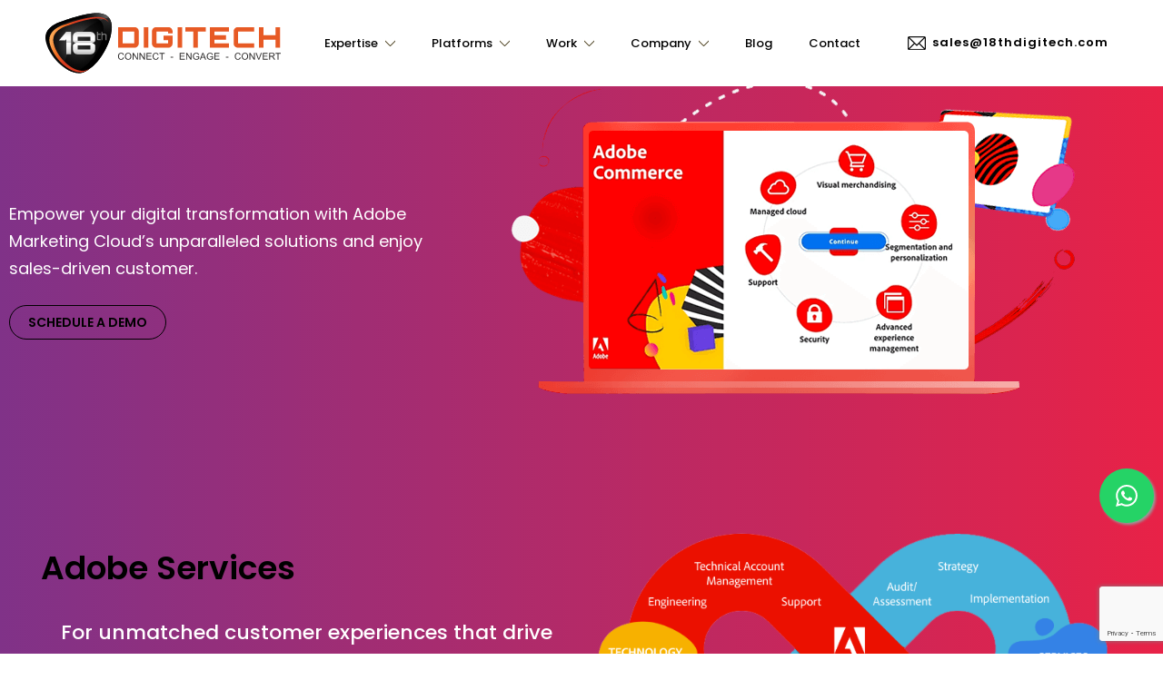

--- FILE ---
content_type: text/html; charset=UTF-8
request_url: https://www.18thdigitech.com/adobe-technologies.html
body_size: 10927
content:

<!DOCTYPE html>
<html lang="en">
<head>
	<title>Adobe Experience Cloud Solutions for eCommerce Services – 18th Digitech</title>
	
    <meta charset="utf-8" />
    <meta name="viewport" content="width=device-width, initial-scale=1.0, maximum-scale=1.0"/>
    <meta name="format-detection" content="telephone=no" />
    <meta http-equiv="Cache-Control" content="no-cache, no-store, must-revalidate" /> 
    <link href="images/favicon.ico" type="image/x-icon" rel="icon" />
    		<meta name="robots" content="index,follow" />
    <!-- <meta name="robots" content="NOODP" /> -->
    <meta name="description" content="Adobe Experience Cloud is a suite of digital marketing solutions, including Adobe Analytics, Campaign, Target, and Advertising Cloud, to improve customer experience and increase sales." />
    <meta name="keywords" content="Adobe Experience Cloud, Adobe Analytics, adobe commerce cloud, magento commerce cloud, Adobe Marketo Engage" />
    
   <!--<link rel="alternate" hreflang="x-default" href="https://www.18thdigitech.com">
    <link rel="alternate" href="https://www.18thdigitech.com.au" hreflang="en-au"> -->
    
   <!-- <meta property="og:type" content="website" />
    <meta property="og:title" content="Adobe Experience Cloud Solutions for eCommerce Services – 18th Digitech" />
    <meta property="og:description" content="Adobe Experience Cloud is a suite of digital marketing solutions, including Adobe Analytics, Campaign, Target, and Advertising Cloud, to improve customer experience and increase sales." />
    <meta property="og:site_name" content="18th Digitech" />
	<meta property="og:image" content="https://www.18thdigitech.com/images/logo-2.jpg" />
	<meta property="og:url" content="https://www.18thdigitech.com" />  -->
	    
	<!-- Google Tag Manager -->
    <script>(function(w,d,s,l,i){w[l]=w[l]||[];w[l].push({'gtm.start':
    new Date().getTime(),event:'gtm.js'});var f=d.getElementsByTagName(s)[0],
    j=d.createElement(s),dl=l!='dataLayer'?'&l='+l:'';j.async=true;j.src=
    'https://www.googletagmanager.com/gtm.js?id='+i+dl;f.parentNode.insertBefore(j,f);
    })(window,document,'script','dataLayer','GTM-PRX3WCN');</script>
    <!-- End Google Tag Manager -->
	<meta name="google-site-verification" content="GDnIVeg5UuivxVeCIKZKtvX51EwBGS4GoDKWgCVmdgw" />
    <link rel="stylesheet" href="css/owl.carousel.min.css" />
    <link rel="stylesheet" href="css/new-style.css" media="all" />
    <link rel="stylesheet" href="css/new-responsive.css" />
    <link rel="stylesheet" type="text/css" href="https://cdnjs.cloudflare.com/ajax/libs/animate.css/3.7.2/animate.min.css" media="none" onload="if(media!='all')media='all'" />
    <script src="js/offscreen-loader.js" type="text/javascript"></script>
    <script src="js/lazyload.js" type="text/javascript"></script>

<!-- javascript -->
<script src="js/jquery.min.js" type="text/javascript"></script>
<script src="https://cdnjs.cloudflare.com/ajax/libs/wow/1.1.2/wow.min.js" type="text/javascript"></script>
<script src="js/owl.carousel.min.js" defer></script>
<!--<script src="js/bootstrap.min.js"></script>-->
<!--<script src="https://www.google.com/recaptcha/api.js?render=6Lcm47kUAAAAAOdGk20vxdsozA4tTjvnvaW1YESP" defer></script>-->

<script src="https://www.google.com/recaptcha/api.js?render=6Le3InwqAAAAAJPbiq-kk7arJFHcasuo-VfkOdeU" defer></script>
<script src="js/custom.js" type="text/javascript" defer></script>
<!--<script src="js/jquery-validate.js" async></script>-->
<script defer>new WOW().init();</script>
<script src="js/form.js" async></script>

<link rel="alternate" hreflang="x-default" href="https://www.18thdigitech.com/adobe-technologies.html">
<link rel="alternate" href="https://www.18thdigitech.com.au/technologies.html" hreflang="en-au">
<link rel="canonical" href="https://www.18thdigitech.com/adobe-technologies.html"/>

<meta property="og:type" content="website" />
<meta property="og:title" content="Adobe Experience Cloud Solutions for eCommerce Services – 18th Digitech" />
<meta property="og:description" content="Adobe Experience Cloud is a suite of digital marketing solutions, including Adobe Analytics, Campaign, Target, and Advertising Cloud, to improve customer experience and increase sales." />
<meta property="og:site_name" content="18th Digitech" />
<meta property="og:image" content="https://www.18thdigitech.com/images/logo-2.jpg" />
<meta property="og:url" content=" https://www.18thdigitech.com/adobe-technologies.html" />

<meta name="twitter:card" content="summary"/>
<meta name="twitter:title" content="Adobe Experience Cloud Solutions for eCommerce Services – 18th Digitech "/>
<meta name="twitter:description" content="Adobe Experience Cloud is a suite of digital marketing solutions, including Adobe Analytics, Campaign, Target, and Advertising Cloud, to improve customer experience and increase sales."/>
<meta name="twitter:site" content="@18thDigiTech"/>
<meta name="twitter:image" content="https://www.18thdigitech.com/images/logo-2.jpg"/>
<meta name="twitter:creator" content="@18thDigiTech"/>

</head> 
<body>
<div class="page-wrapper light-theme">
<!-- header -->
<header id="header">
    <div class="header-content">
        <div class="logo"><a href="/"><img src="images/logo.svg" alt="18th Digitech" title="18th Digitech" width="275px" height="71px"/></a></div>
        <div class="logo sticky"><a href="/"><img src="images/logo.svg" alt="18th Digitech Magento eCommerce Solution"/ width="275px" height="71px"></a></div>
        <button type="button" class="navbar-toggle collapsed" data-toggle="collapse" data-target="#navbar" aria-expanded="false" aria-controls="navbar">
            <span class="icon-bar"></span>
            <span class="icon-bar"></span>
            <span class="icon-bar"></span>
        </button>
        <div class="header-right header_center">

            <ul id="navbar" class="menu navbar-collapse collapse mobile-nav">
                <li class="dropdown">
                    <a href="#" 
                       class="dropdown-toggle" 
                       role="button" 
                       aria-haspopup="true" 
                       aria-expanded="false">Expertise</a>
                    <span class="caret main-caret"></span>
                    <ul class="dropdown-menu">
                        <li><a class="" href="commerce.html"><span>Commerce</span></a></li>
                         <li><a class="" href="content-supply-chain.html"><span>Content Supply Chain</span></a></li>
                         <li><a class="" href="data-analytics-services.html"><span>Data & Analytics</span></a></li>
                         <li><a class="" href="digital-marketing-services.html"><span>Digital Marketing</span></a></li>
                         <li><a class="" href="generative-engine-optimisation.html"><span>Generative Engine Optimisation</span></a></li>
                    </ul>
                </li>
                
                <li class="dropdown">
                    <a href="/platforms.html" 
                       class="dropdown-toggle" 
                       role="button" 
                       aria-haspopup="true" 
                       aria-expanded="false">Platforms</a>
                    <span class="caret main-caret"></span>
                     <ul class="dropdown-menu">
                        <li><a class="" href="adobe-experience-cloud.html"><span>Adobe Experience Cloud</span></a>
                            <ul class="dropdown-menu">
                                <li><a class="" href="adobe-commerce.html"><span>Adobe Commerce</span></a></li>
                                <li><a class="" href="adobe-experience-manager.html"><span>Adobe Experience Manager</span></a></li>
                                <li><a class="" href="aem-sites.html">AEM Sites</a></li>
                                <li><a class="" href="aem-assets.html">AEM Assets</a></li>
                        </ul>
                        <ul class="dropdown-menu">
                                <li><a class="" href="adobe-analytics.html"><span>Adobe Analytics</span></a></li>
                                <li><a class="" href="adobe-target.html"><span>Adobe Target</span></a></li>
                        </ul>
                        </li>
                        <li class="dropdown">
                        <ul class="dropdown-menu">
                                <li><a class="" href="adobe-experience-platform.html"><span>Adobe Experience Platform</span></a></li>
                                <li><a class="" href="real-time-cdp.html">Real-Time CDP</a></li>
                                <li><a class="" href="customer-journey-analytics.html">Customer Journey Analytics</a></li>
                                <li><a class="" href="customer-journey-optimizer.html">Customer Journey Optimizer</a></li>
                        </ul>
                        <ul class="dropdown-menu">
                                <li><a class="" href="adobe-workflow.html"><span>Adobe Workflow</span></a></li>
                                <li><a class="" href="adobe-campaign.html">Adobe Campaign</a></li>
                                <li><a class="" href="marketo.html">Marketo</a></li>
                                <li><a class="" href="adobe-workfront.html">Adobe Workfront</a></li>
                        </ul>
                        </li>
                        
                        <li class="dropdown">
                        <ul class="dropdown-menu">
                                <a class="" href="bigcommerce-development-services.html"><span>BigCommerce</span></a>
                        </ul>
                        </li>
                        <li class="dropdown">
                        <ul class="dropdown-menu">
                        <a class="" href="shopify.html"><span>Shopify</span></a>
                        </ul>
                        </li>
                    </ul>
                </li>
                
                
                   <li class="dropdown">
                    <a href="#" 
                       class="dropdown-toggle" 
                       role="button" 
                       aria-expanded="false">Work</a>
                    <span class="caret main-caret"></span>
                    <ul class="dropdown-menu">
                        <li><a class="" href="portfolio.html">Portfolio</a></li>
                        <li><a class="" href="our-clientele.html">Clientele</a></li>
                        <li><a class="" href="testimonials.html">Testimonials</a></li>
                    </ul>
                </li>
                
                
                <li class="dropdown">
                    <a href="#" 
                       class="dropdown-toggle" 
                       role="button" 
                       aria-haspopup="true" 
                       aria-expanded="false">About </a>
                    <span class="caret main-caret"></span>
                    <ul class="dropdown-menu">
                        <li><a class="" href="about-us.html">About 18th Digitech</a></li>
                        <li><a class="" href="awards-and-credentials.html">Awards and Credentials</a></li>
                        <li><a class="" href="our-partners.html">Our Partners</a></li>
                        <li><a class="" href="press-and-events.html">Press/Events</a></li>
                    </ul>
                </li>
                <li>
                    <a class="dropdown-toggle" href="/blog/">Blog</a>
                </li>
                <li>
                    <a class="dropdown-toggle" href="/contact-us.html">Contact</a>
                </li>
                <li class="talk-to-expert">
                    <!--<a href="tel:+91 7049441884" target="_blank">-->
                    <!--    <span class="contact-content">-->
                    <!--        <img src="images/phone-icon.png" alt= "Call 18thDigitech">-->
                    <!--    </span>+91 7049 44 1884-->
                    <!--</a>-->
                    <a href="mailto:sales@18thdigitech.com">
                        <span class="contact-content">
                            <img src="images/email-icon.png" alt="Mail 18thDigitech">
                        </span>sales@18thdigitech.com
                    </a>
                </li>
            </ul>
            
<!--####################### Desktop Navigation  ######################-->
            
             <ul id="navbar" class="menu navbar-collapse desktop-nav">
                
                <li class="dropdown small-menu">
                    <a href="#" 
                       class="dropdown-toggle " 
                       role="button" 
                       aria-haspopup="true" 
                       aria-expanded="false">Expertise <span class="caret main-caret"></span></a>
                    <div class="dropdown-menu hover_dropdown-menu small-menu">
                    <ul class="dropdown-menu new-dropdown-menu">
                         <li class="dropdown new-dropdown box"><h3><a class="" href="commerce.html"><img src="images/ecommerce.svg" alt= "E- Commerce"><span>Commerce</span></a></h3></li>
                         <li class="dropdown new-dropdown box"><h3><a class="" href="content-supply-chain.html"><img src="images/content.svg" alt= "Content Supply Chain"><span>Content Supply Chain</span></a></h3></li>
                         <li class="dropdown new-dropdown box"><h3><a class="" href="data-analytics-services.html"><img src="images/analytics.svg" alt= "Data & Analytics"><span>Data & Analytics</span></a></h3></li>
                         <li class="dropdown new-dropdown box"><h3><a class="" href="digital-marketing-services.html"><img src="images/marketing.svg" alt= "Digital Marketing"><span>Digital Marketing</span></a></h3></li>
                         <li class="dropdown new-dropdown box"><h3><a class="" href="generative-engine-optimisation.html"><img src="images/events.svg" alt= "Generative Engine Optimisation"><span>Generative Engine Optimisation</span></a></h3></li>
                    </ul>
                    </div>
                </li>
                
                <li class="dropdown">
                    <a href="/platforms.html" 
                       class="dropdown-toggle " 
                       role="button" 
                       aria-haspopup="true" 
                       aria-expanded="false">Platforms <span class="caret main-caret"></span></a>
                    <div class="dropdown-menu hover_dropdown-menu">
                        <ul class="dropdown-menu new-dropdown-menu menu-main">
                            <li class="dropdown new-dropdown">
                                <h3><a class="" href="adobe-experience-cloud.html"><img src="images/aec-icon.png" alt= "Adobe Experience Cloud"><span>Adobe Experience Cloud</span></a></h3>
                            </li>
                        </ul>
                    <ul class="dropdown-menu new-dropdown-menu">
                        <li class="dropdown new-dropdown">
                            
                            <ul class="dropdown-menu">
                                <li><a class="" href="adobe-commerce.html"><span>Adobe Commerce</span></a></li>
                                <li><a class="" href="adobe-experience-manager.html"><span>Adobe Experience Manager</span></a></li>
                                <li><a class="" href="aem-sites.html">AEM Sites</a></li>
                                <li><a class="" href="aem-assets.html">AEM Assets</a></li>
                        </ul>
                        <ul class="dropdown-menu">
                                    <li><a class="" href="adobe-experience-platform.html"><span>Adobe Experience Platform</span></a></li>
                                    <li><a class="" href="real-time-cdp.html">Real-Time CDP</a></li>
                                    <li><a class="" href="customer-journey-analytics.html">Customer Journey Analytics</a></li>
                                    <li><a class="" href="customer-journey-optimizer.html">Customer Journey Optimizer</a></li>
                            </ul>
                        </li>
                        <li class="dropdown new-dropdown">
                        <ul class="dropdown-menu">
                                <li><a class="" href="adobe-workflow.html"><span>Adobe Workflow</span></a></li>
                                <li><a class="" href="adobe-campaign.html">Adobe Campaign</a></li>
                                <li><a class="" href="marketo.html">Marketo</a></li>
                                <li><a class="" href="adobe-workfront.html">Adobe Workfront</a></li>
                        </ul>
                            <ul class="dropdown-menu">
                                    <li><a class="" href="adobe-analytics.html"><span>Adobe Analytics</span></a></li>
                                    <li><a class="" href="adobe-target.html"><span>Adobe Target</span></a></li>
                            </ul>
                        </li>
                        <li class="dropdown new-dropdown">
                             <ul class="dropdown-menu new-dropdown-menu menu-main">
                            <li class="dropdown new-dropdown">
                                <h3><a class="" href="bigcommerce-development-services.html"><img src="images/big-icon.png" alt= "BigCommerce"><span>BigCommerce</span></a></h3>
                            </li>
                            <li class="dropdown new-dropdown">
                                <h3><a class="" href="shopify.html"><img src="images/shop-icon.png" alt= "Shopify"><span>Shopify</span></a></h3>
                            </li>
                        </ul>
                        </li>
                        </ul>
                        <br>
                       
                    </div>
                </li>
                
                <li class="dropdown small-menu">
                    <a href="#" 
                       class="dropdown-toggle " 
                       role="button" 
                       aria-haspopup="true" 
                       aria-expanded="false">Work <span class="caret main-caret"></span></a>
                       <div class="dropdown-menu hover_dropdown-menu small-menu">
                        <ul class="dropdown-menu new-dropdown-menu">
                             <li class="dropdown new-dropdown box"><h3><a class="" href="portfolio.html"><img src="images/portfolio.svg" alt= "Our Portfolio"><span>Our Portfolio</span></a></h3></li>
                             <li class="dropdown new-dropdown box"><h3><a class="" href="testimonials.html"><img src="images/testimonial-icons.svg" alt= "Our Clientele"><span>Testimonials</span></a></h3></li>
                             <li class="dropdown new-dropdown box"><h3><a class="" href="our-clientele.html"><img src="images/clients.svg" alt= "Our Clientele"><span>Our Clientele</span></a></h3></li>
                        </ul>
                    </div>
                </li>
                
                
                <li class="dropdown small-menu">
                    <a href="#" 
                       class="dropdown-toggle " 
                       role="button" 
                       aria-haspopup="true" 
                       aria-expanded="false">Company <span class="caret main-caret"></span></a>
                    <div class="dropdown-menu hover_dropdown-menu small-menu">
                    <ul class="dropdown-menu new-dropdown-menu">
                        <li class="dropdown new-dropdown box"><h3><a class="" href="/about-us.html"><img src="images/about.svg" alt= "About 18th Digitech">About 18th Digitech</a></h3></li>
                        <li class="dropdown new-dropdown box"><h3><a class="" href="/awards-and-credentials.html"><img src="images/awards.svg" alt= "Awards and Credentials">Awards and Credentials</a></h3></li>
                        <li class="dropdown new-dropdown box"><h3><a class="" href="/our-partners.html"><img src="images/partner.svg" alt= "Our Partners">Our Partners</a></h3></li>
                        <li class="dropdown new-dropdown box"><h3><a class="" href="/press-and-events.html"><img src="images/events.svg" alt= "Events">Press/Events</a></h3></li>
                    </ul>
                    </div>
                </li>
                <li>
                    <a class="dropdown-toggle" href="/blog/">Blog</a>
                </li>
                <li>
                    <a class="dropdown-toggle" href="/contact-us.html">Contact</a>
                </li>
                
            </ul>
            
        </div>
        <div class="header_right_last">
            <ul>
            <li class="talk-to-expert">
     <!--           <a href="tel:+91 7049441884" target="_blank">-->
     <!--               <span class="contact-content">-->
     <!--                   <img src="images/phone-icon.png" width="21px" height="21px" alt="phone">-->
     <!--           </span><div class="phone-header phone-rotate">-->
					<!--+91 7049 -->
     <!--                   <span>44 1884</span>-->
					<!--	<span>HI 18TH</span>-->
					<!--	<span>44 1884</span>-->
					<!--	<span>HI 18TH</span>-->
					<!--	<span>44 1884</span>-->
					<!--	<span>HI 18TH</span>-->
					<!--</div>-->
     <!--           </a>-->
                <a href="mailto:sales@18thdigitech.com">
                    <span class="contact-content">
                        <img src="images/email-icon.png" width="21px" height="21px" alt="email">
                    </span>sales@18thdigitech.com
                </a>
            </li>
            </ul>
        </div>
    </div>
</header>

<div class="apparel-temp">
<section class="apparel-main-sec adobe-top-sec">
    <div class="container">
        <div class="row">
            <div class="span_5">
                <div class="apparel-main-content">
                    <p>Empower your digital transformation with Adobe Marketing Cloud’s unparalleled solutions and enjoy sales-driven customer.</p>
                    <h4>
                        <a href="contact-us.html">Schedule A Demo</a>
                    </h4>
                </div>
            </div>
            <div class="span_7">
                <div class="apparel-main-image">
                   <img src="images/adobe-commerce/adobe-commerce-main-image.png" alt="Adobe Commerce in India">
                </div>
            </div>
        </div>
    </div>
</section>
    <section class="branding-commerece">
        <div class="container">
            <div class="row">
                <div class="span_6">
                    <div class="branding-content">
                        <h1>Adobe Services</h1>
                        <p>For unmatched customer experiences that drive sales, Adobe Experience Cloud combined multiple specialisations into one. At each step of your eCommerce journey, 18th DigiTech has your back with suitable Adobe solutions. </p>
                          <p> Create eCommerce solutions with Adobe Commerce Cloud, monitor and revise performance with Adobe Analytics, and expand and grow with Adobe Marketo Engage. All backed by the reputed name and power of Adobe, its various tools work together seamlessly to boost sales. </p>
                              
                             <p>18th DigiTech leverages Adobe Experience Cloud solutions to create a custom eCommerce site that is ready for customers and success. The full-stack Adobe tools are used to build robust digital infrastructure and craft optimised customer experiences.</p>
                        <p><span>Are you ready for an eCommerce transformation? Do you want cohesive digital commerce solutions?</span></p>
                         <h5><a href="contact-us.html">Let’s Talk <span></span></a></h5>
                    </div>
                </div>
                 <div class="span_6">
                     <div class="branding-image text-right">
                         <img src="images/adobe-commerce/adobe-services.png">
                     </div>
                </div>
            </div>
        </div>
    </section>
    
      <section class="case-study-detail-sec migration-sec border-active ">
        <div class="container">
            <div class="case-study-detail">
                <div class="row">
                    
                    <div class="span_6">
                        <div class="case-study-detail-content">
                            <h2>Adobe Commerce Cloud (Magento)</h2>
                            <p>Have you begun your eCommerce journey?</p>
                            <p>Launching and maintaining a successful eCommerce website is easier than ever with Adobe Commerce Cloud, formerly known as Magento Commerce Cloud.</p>
                            <p>Adobe Commerce Cloud provides you with a fully hosted and customisable eCommerce website, rich in features, and with excellent performance. As the demand for online shopping continues to grow, scale your growth to new heights with an eCommerce solution that delights customers. </p>
                            <p>18th DigiTech is a certified Adobe <a href="https://www.18thdigitech.com/" title="Magento Partner">Magento Gold Solution Partner and eCommerce Agency in India</a>. With innovation and technical expertise, we create and migrate eCommerce solutions on the robust Adobe Commerce Cloud platform. Providing end-to-end eCommerce solutions, 18th DigiTech helps you achieve your goals and sustainable growth.</p>
                            <p><span>Still operating on Magento 1 eCommerce platforms? Ready for an upgrade to Magento 2?</span></p>
                             <h5><a href="contact-us.html">Let’s Talk <span></span></a></h5>
                        </div>
                    </div>
                    
                    <div class="span_6">
                        <div class="case-study-detail-img text-left">
                            <img src="images/adobe-commerce/magento-cloud.png">
                        </div>
                    </div>
                    
                </div>
                
            </div>
        </div>
    </section>
    
  
    
  
    <section class="target-customer-sec">
        <div class="container">
            <div class="target-customer-image">
              <img src="images/adobe-commerce/b2b-ecommerece.jpg">
                <div class="target-customer-content">
                    <p>Interested in an Adobe Commerce Cloud powered eCommerce transformation? Want to know how to adapt digital eCommerce solutions for your brand?</p>
                      <h5><a href="contact-us.html">Let’s Talk <span></span></a></h5>
                </div>
            </div>
                <div class="bg-contact-content">
                    <a href="tel:+91 7049441884">
                        <span class="contact-content-icon">
                            <img src="images/bg-icon-phone.png">
                        </span>+91 7049 44 1884
                    </a>
                    <br>
                    <a href="mailto:sales@18thdigitech.com">
                        <span class="contact-content-icon">
                            <img src="images/bg-icon-email.png">
                        </span>sales@18thdigitech.com
                    </a>
                </div>
        </div>
    </section>

   
    
    
    <section class="apparel-rk-sec technologo-sec apparel-changes-sec center-align height-manage">
        <div class="container">
            <div class="apparel-rk-top-content">
                <h2>Adobe Analytics</h2>
                <p>Are you getting the best results from your eCommerce website?</p>
                <p>eCommerce is continuously evolving and competition is steadily growing. The key to success is adapting to changing trends and customer preferences.</p>
                <p>Insights are the first step to improvement.</p>
                <p>Adobe Analytics is an industry-leading solution that provides real-time analytics and detailed segmentation reports across multiple channels.</p>
                <p>18th DigiTech provides you with a future-ready eCommerce solution. Combining a capable eCommerce website with Adobe Analytics enables you to improve your sales and increase revenue. Our specialised Adobe Analytics services focus on examining and improving your eCommerce site results.</p>
                <p>Discover high-value audiences, power customer intelligence, integrate customer data into business processes, conduct unlimited breakdowns of data, and implement searches and filters. Everything is possible with Adobe Analytics.</p>
                <p><strong>Here are the top advantages that 18th DigiTech brings to you with Adobe Analytics:</strong></p>
            </div>
            
            <div class="apparel-rk-detail">
                <div class="row">
                  
                    <div class="span_12">
                        <div class="engaging">
                        <div class="apparel-rk-content">
                            <h3>Web Analytics</h3>
                            <p>Adobe Analytics provides much more than just page views and visit numbers, you can examine customer pathing, video engagement, traffic sources, content effectiveness and more.</p>
                            <p>18th DigiTech utilises data from web analytics to optimise your site and processes for faster conversions and greater engagement.</p>
                        </div>
                        </div>
                        <div class="engaging">
                         <div class="apparel-rk-content">
                            <h3>Channel and Marketing Analytics</h3>
                            <p>Online shopping is moving beyond simply desktops, expanding to an omnichannel model. Adobe Analytics enables integration of data from nearly any channel, providing you with and overall view.</p>
                             <p>We configure the channel and marketing analytics to suit your supported sales channels, aiding you in prioritising channel performance.</p>
                        </div>
                        </div>
                       
                    
                    
                        <div class="engaging">
                      <div class="apparel-rk-content">
                            <h3>Attribution</h3>
                            <p>Learning about customers and understanding their journey with your brand enables you to create customised CX that converts and retains.</p>
                          <p>Adobe Analytics provides insight into every touch point a customer has with your eCommerce website. 18th DigiTech helps you setup machine learning and advanced statistics to maximise the data attributions.</p>
                        </div>
                        </div>
                         <div class="engaging">
                        <div class="apparel-rk-content">
                            <h3>Predictive Analytics</h3>
                            <p>Data insights into the past of customer is helpful, but predictive analysis goes a step further and supports action. Powered by AI and machine learning, predictive analytics is effective in revising business processes.</p>
                            <p>18th DigiTech smooths your transition into predictive analytics, utilising Adobe Analytics to discover actionable insights and predictions.</p>
                        </div>
                        </div>
                         <div class="engaging">
                        <div class="apparel-rk-content">
                              <div class="rk_talk">
                    <p>Are you utilising analytics to their full potential? Is your eCommerce site adapting to change?</p>
                    <h5><a href="contact-us.html">Let’s Talk <span></span></a></h5>
                </div>
                
                        </div>
                        </div>
                       
                        
                    </div>
                </div>
                
              
            </div>
            
        </div>
    </section>
    

    
    
    <section class="apparel-rk-sec technologo-sec apparel-changes-sec apparel-changes-border">
        <div class="container">
            <div class="apparel-rk-top-content">
                <h2>Adobe Marketo Engage</h2>
                <p>Is your eCommerce marketing automated and optimised?</p>
                <p>Marketing can be unpredictable, expensive and challenging. But it doesn’t have to be. Adobe Marketo Engage provides AI-driven solutions for marketing, advertising, commerce, and analytics. Offering customer experience applications and services, reimagine customer experience management with Marketo Engage.</p>
                <p>At 18th DigiTech we understand the importance of customer experience. To sell products, an eCommerce site needs to be able to sell the customer experience it offers. Our team leverages Marketo capabilities to transform your marketing, sales, and customer experience management.</p>
                <p>Featuring a convergence of data and marketing, Adobe Marketo Engage facilitates effective customer experience management for <a href="https://www.18thdigitech.com/b2b-ecommerce.html" title="Best B2B eCommerce Development Platforms ">B2B eCommerce</a>  and <a href="https://www.18thdigitech.com/b2c-ecommerce.html" title="Best B2C eCommerce Development Services ">B2C eCommerce</a>  websites. Reliable and efficient, Marketo simplifies the marketing process in eCommerce, yielding better results at lower costs.</p>
                <p><strong>Here’s how 18th DigiTech uses Marketo Engage to help your eCommerce site:</strong></p>
               
            </div>
            
            <div class="apparel-rk-detail">
                <div class="row">
                  
                    <div class="span_12">
                        <div class="engaging">
                        <div class="apparel-rk-content">
                            <h3>Personalisation</h3>
                            <p>The machine learning and predictive analytics capabilities of Marketo are used by 18th DigiTech to setup an automated personalisation system for customers.</p>
                        </div>
                        </div>
                        <div class="engaging">
                         <div class="apparel-rk-content">
                            <h3>Cross-Channel Engagement</h3>
                            <p>Connect with customers on multiple channels such as email, mobile, desktop notifications, and increase engagement by delivering personalised messages with 18th DigiTech.</p>
                        </div>
                        </div>
                         <div class="engaging">
                        <div class="apparel-rk-content">
                            <h3>Lead Nurturing & Management</h3>
                            <p>Nurture, manage, and optimise leads from point of inquiry to conversion with 18th DigiTech CRM integrations and automated journey flows.</p>
                        </div>
                        </div>
                        <div class="engaging">
                        <div class="apparel-rk-content">
                            <h3>Account-Based Marketing</h3>
                            <p>18th DigiTech implements Marketo to create cutting-edge account-based experiences that combines with sales to identify and engage high potential accounts and customers.</p>
                        </div>
                        </div>
                   
                        <div class="engaging">
                      <div class="apparel-rk-content">
                            <h3>Marketing Measurement and Analytics</h3>
                            <p>Examining and analysing your eCommerce marketing impact is facilitated with our use of Marketo for comprehensive campaign performance and attributed revenue analytics.</p>
                        </div>
                        </div>
                      
                        <div class="engaging">
                        <div class="apparel-rk-content">
                      <div class="rk_talk">
                    <p>Are you ready for an eCommerce transformation with <a href="https://www.18thdigitech.com/bigcommerce-development-services.html
">BigCommerce</a>? Want to improve an existing eCommerce site?</p>
                    <h5><a href="contact-us.html">Let’s Talk <span></span></a></h5>
                </div>
                        </div>
                        </div>
                        
                    </div>
                </div>
                
               
                
            </div>
            
        </div>
    </section>
    
    
    
    <section class="ecommarce-sol-sec adobe-ecommarce-sol-sec">
        <div class="container">
            <div class="ecommarce-sol-content">
                 <p>To gain the trust of customers, you need an eCommerce setup and tools that you can trust. Adobe Experience Cloud has everything you need for a successful eCommerce business, and with 18th DigiTech, you can reap the full benefits Adobe has to offer. </p>
                <p>18th DigiTech helps you in creating a robust eCommerce website with Adobe Commerce Cloud, track performance with Adobe Analytics, and conduct effective marketing with Adobe Marketo Engage. </p>
                <h2>Why 18th DigiTech for Adobe Experience Cloud Services?</h2>
                <ul>
                    <li><span>11+</span>Years of Experience</li>
                    <li><span>150+</span>Projects Successfully Delivered</li>
                    <li><span>350+</span>Happy Customers</li>
                </ul>
                <ul>
                    <li><img src="images/fashion-apparel/solution-partner-img.png"></li>
                     <li><img src="images/fashion-apparel/professional-img.png"></li>
                     <li><img src="images/fashion-apparel/expert-img.png"></li>
                     <li><img src="images/fashion-apparel/master-img.png"></li>
                </ul>
            </div>
        </div>
    </section>
    <section class="successful-project-sec adobe-successful-project-sec">
        <div class="container">
            <div class="successful-project-content">
                <h2>Our Success Projects and Satisfied Clients</h2>
                
            </div>
            <div class="">
                
                <ul class="successful-project-slider owl-carousel owl-theme">
                    
                    <li class="item">
                    <img src="images/fashion-apparel/shop_crocs_slider.png">
                    <div class="successful-project-item-content_overlay">
                    <div class="successful-project-item-content">
                    <img src="images/fashion-apparel/shop_crocs_1_slider_logo.png">
                    <a rel="nofollow" href="portfolio.html" target="_blank">View project</a>
                    </div>
                    </div>
                    </li>
                    
                    
                    <li class="item">
                    <img src="images/fashion-apparel/soch_slider.png">
                    <div class="successful-project-item-content_overlay">
                    <div class="successful-project-item-content">
                    <img src="images/fashion-apparel/Soch_1_slider_logo.png">
                    <a rel="nofollow" href="portfolio.html" target="_blank">View project</a>
                    </div>
                    </div>
                    </li>
                    
                    <li class="item">
                    <img src="images/fashion-apparel/Shyaway_slider.png">
                    <div class="successful-project-item-content_overlay">
                    <div class="successful-project-item-content">
                    <img src="images/fashion-apparel/Shyaway_slider_logo.png">
                    <a rel="nofollow" href="portfolio.html" target="_blank">View project</a>
                    </div>
                    </div>
                    </li>
                    
                    <li class="item"><img src="images/fashion-apparel/dusk-image.png">
                    <div class="successful-project-item-content_overlay">
                    <div class="successful-project-item-content">
                    <img src="images/fashion-apparel/dusk-logo.png">
                    <a rel="nofollow" href="portfolio.html" target="_blank">View project</a>
                    </div>
                    </div>
                    </li>
                    
                    <li class="item"><img src="images/fashion-apparel/caratlane-image.png">
                    <div class="successful-project-item-content_overlay">
                    <div class="successful-project-item-content">
                    <img src="images/fashion-apparel/caratlane-logo.png">
                    <a rel="nofollow" href="portfolio.html" target="_blank">View project</a>
                    </div>
                    </div>
                    </li>
                    
                    <li class="item"><img src="images/fashion-apparel/royal-enfiled-image.png">
                    <div class="successful-project-item-content_overlay">
                    <div class="successful-project-item-content">
                    <img src="images/fashion-apparel/royal-enfiled-logo.png">
                    <a rel="nofollow" href="portfolio.html" target="_blank">View project</a>
                    </div>
                    </div>
                    </li>
                    
                    <li class="item"><img src="images/fashion-apparel/winedirect-image.png">
                    <div class="successful-project-item-content_overlay">
                    <div class="successful-project-item-content">
                    <img src="images/fashion-apparel/winedirect-logo.png">
                    <a rel="nofollow" href="portfolio.html" target="_blank">View project</a>
                    </div>
                    </div>
                    </li>
                    
                    <li class="item"><img src="images/fashion-apparel/cameraelectronic-image.png">
                    <div class="successful-project-item-content_overlay">
                    <div class="successful-project-item-content">
                    <img src="images/fashion-apparel/cameraelectronic-logo.png">
                    <a rel="nofollow" href="portfolio.html" target="_blank">View project</a>
                    </div>
                    </div>
                    </li>
                    
                    
                    <li class="item"><img src="images/fashion-apparel/offineeds-image.png">
                    <div class="successful-project-item-content_overlay">
                    <div class="successful-project-item-content">
                    <img src="images/fashion-apparel/offineeds-logo.png">
                    <a rel="nofollow" href="portfolio.html" target="_blank">View project</a>
                    </div>
                    </div>
                    </li>
                    
                    <li class="item"><img src="images/fashion-apparel/harlequinkids-image.png">
                    <div class="successful-project-item-content_overlay">
                    <div class="successful-project-item-content">
                    <img src="images/fashion-apparel/harlequinkids-logo.png">
                    <a rel="nofollow" href="portfolio.html" target="_blank">View project</a>
                    </div>
                    </div>
                    </li>
                    
                    <li class="item"><img src="images/fashion-apparel/pamperhamper-image.png">
                    <div class="successful-project-item-content_overlay">
                    <div class="successful-project-item-content">
                    <img src="images/fashion-apparel/pamparhampar-logo.png">
                    <a rel="nofollow" href="portfolio.html" target="_blank">View project</a>
                    </div>
                    </div>
                    </li>
                    
                    <li class="item"><img src="images/fashion-apparel/onlyluxeclub-image.png">
                    <div class="successful-project-item-content_overlay">
                    <div class="successful-project-item-content">
                    <img src="images/fashion-apparel/onlyluxclub-logo.png">
                    <a rel="nofollow" href="portfolio.html" target="_blank">View project</a>
                    </div>
                    </div>
                    </li>
                    
                    <li class="item"><img src="images/fashion-apparel/smsupermarket-image.png">
                    <div class="successful-project-item-content_overlay">
                    <div class="successful-project-item-content">
                    <img src="images/fashion-apparel/smsupermarket-logo.png">
                    <a rel="nofollow" href="portfolio.html" target="_blank">View project</a>
                    </div>
                    </div>
                    </li>

                    <li class="item">
                    <img src="images/fashion-apparel/Bioayurveda_slider.png">
                    <div class="successful-project-item-content_overlay">
                    <div class="successful-project-item-content">
                    <img src="images/fashion-apparel/Bioayurveda_slider_logo.png">
                    <a rel="nofollow" href="portfolio.html" target="_blank">View project</a>
                    </div>
                    </div>
                    </li>

                    <li class="item">
                    <img src="images/fashion-apparel/Rose_Thorne_slider.png">
                    <div class="successful-project-item-content_overlay">
                    <div class="successful-project-item-content">
                    <img src="images/fashion-apparel/Rose_Thorne_slider_logo.png">
                    <a rel="nofollow" href="portfolio.html" target="_blank">View project</a>
                    </div>
                    </div>
                    </li>
            
                    <li class="item">
                    <img src="images/fashion-apparel/Indian_Terrain_slider.png">
                    <div class="successful-project-item-content_overlay">
                    <div class="successful-project-item-content">
                    <img src="images/fashion-apparel/Indian_Terrain_slider_logo.png">
                    <a rel="nofollow" href="portfolio.html" target="_blank">View project</a>
                    </div>
                    </div>
                    </li>

                    <li class="item">
                    <img src="images/fashion-apparel/Digitrac_slider.png">
                    <div class="successful-project-item-content_overlay">
                    <div class="successful-project-item-content">
                    <img src="images/fashion-apparel/Digitrac_slider_logo.png">
                    <a rel="nofollow" href="portfolio.html" target="_blank">View project</a>
                    </div>
                    </div>
                    </li>

                    <li class="item"><img src="images/fashion-apparel/forest_slider.png">
                    <div class="successful-project-item-content_overlay">
                    <div class="successful-project-item-content">
                    <img src="images/fashion-apparel/forest_slider_logo.png">
                    <a rel="nofollow" href="portfolio.html" target="_blank">View project</a>
                    </div>
                    </div>
                    </li>

                    <li class="item">
                    <img src="images/fashion-apparel/Boxify_slider.png">
                    <div class="successful-project-item-content_overlay">
                    <div class="successful-project-item-content">
                    <img src="images/fashion-apparel/Boxify_slider_logo.png">
                    <a rel="nofollow" href="portfolio.html" target="_blank">View project</a>
                    </div>
                    </div>
                    </li>
            
                    <li class="item">
                    <img src="images/fashion-apparel/Uncle_Tony_slider.png">
                    <div class="successful-project-item-content_overlay">
                    <div class="successful-project-item-content">
                    <img src="images/fashion-apparel/Uncle_Tony_slider_logo.png">
                    <a rel="nofollow" href="portfolio.html" target="_blank">View project</a>
                    </div>
                    </div>
                    </li>

                    <li class="item">
                    <img src="images/fashion-apparel/ikikai_slider.png">
                    <div class="successful-project-item-content_overlay">
                    <div class="successful-project-item-content">
                    <img src="images/fashion-apparel/ikikai_1_slider_logo.png">
                    <a rel="nofollow" href="portfolio.html" target="_blank">View project</a>
                    </div>
                    </div>
                    </li>
        
                    <li class="item"><img src="images/fashion-apparel/ALM_slider.png">
                    <div class="successful-project-item-content_overlay">
                    <div class="successful-project-item-content">
                    <img src="images/fashion-apparel/ALM_slider_logo.png">
                    <a rel="nofollow" href="portfolio.html" target="_blank">View project</a>
                    </div>
                    </div>
                    </li>
                    
                    
                    
                    
                    
                    
                    <li class="item"><img src="images/fashion-apparel/cheesbazar-image.png">
                    <div class="successful-project-item-content_overlay">
                    <div class="successful-project-item-content">
                    <img src="images/fashion-apparel/cheesbazar-logo.png">
                    <a rel="nofollow" href="portfolio.html" target="_blank">View project</a>
                    </div>
                    </div>
                    </li>
                    
                    
                    
                    
                    
                    <li class="item"><img src="images/fashion-apparel/fsa-image.png">
                    <div class="successful-project-item-content_overlay">
                    <div class="successful-project-item-content">
                    <img src="images/fashion-apparel/fsa-logo.png">
                    <a rel="nofollow" href="portfolio.html" target="_blank">View project</a>
                    </div>
                    </div>
                    </li>
                    
                    
                    
                    <li class="item"><img src="images/fashion-apparel/maxim-image.png">
                    <div class="successful-project-item-content_overlay">
                    <div class="successful-project-item-content">
                    <img src="images/fashion-apparel/maxim-logo.png">
                    <a rel="nofollow" href="portfolio.html" target="_blank">View project</a>
                    </div>
                    </div>
                    </li>
                    
                    <li class="item"><img src="images/fashion-apparel/elitesarms-image.png">
                        <div class="successful-project-item-content_overlay">
                            <div class="successful-project-item-content">
                            <img src="images/fashion-apparel/elitesarms-logo.png">
                            <a rel="nofollow" href="portfolio.html" target="_blank">View project</a>
                            </div>
                        </div>
                    </li>
                    <li class="item">
                        <img src="images/fashion-apparel/possales-image.png">
                        <div class="successful-project-item-content_overlay">
                            <div class="successful-project-item-content">
                                <img src="images/fashion-apparel/possales-logo.png">
                                <a rel="nofollow" href="portfolio.html" target="_blank">View project</a>
                            </div>
                        </div>
                    </li>
                    <li class="item">
                        <img src="images/fashion-apparel/posplaza-image.png">
                        <div class="successful-project-item-content_overlay">
                            <div class="successful-project-item-content">
                                <img src="images/fashion-apparel/posplaza-logo.png">
                                <a rel="nofollow" href="portfolio.html" target="_blank">View project</a>
                            </div>
                        </div>
                    </li>
                    <li class="item">
                        <img src="images/fashion-apparel/kenteco-image.png">
                        <div class="successful-project-item-content_overlay">
                            <div class="successful-project-item-content">
                                <img src="images/fashion-apparel/kenteco-logo.png">
                                <a rel="nofollow" href="portfolio.html" target="_blank">View project</a>
                            </div>
                        </div>
                    </li>
                    <li class="item">
                        <img src="images/fashion-apparel/a-n-c-image.png">
                        <div class="successful-project-item-content_overlay">
                            <div class="successful-project-item-content">
                                <img src="images/fashion-apparel/a-n-c-logo.png">
                                <a rel="nofollow" href="portfolio.html" target="_blank">View project</a>
                            </div>
                        </div>
                    </li>
                    <li class="item">
                        <img src="images/fashion-apparel/teddybeartreasures-image.png">
                        <div class="successful-project-item-content_overlay">
                            <div class="successful-project-item-content">
                                <img src="images/fashion-apparel/teddybeartreasures-logo.png">
                                <a rel="nofollow" href="portfolio.html" target="_blank">View project</a>
                            </div>
                        </div>
                    </li>
                </ul>
                
               
            </div>
        </div>
    </section>
    <section class="fashion-contact-sec adobe-fashion-contact-sec">
        <div class="container">
            <div class="f-contact-img">
               <img src="images/fashion-apparel/f-contact-bg-image.png">
            </div>
            <div class="f-contact-item">
                <p>Harness the power of Adobe Experience Cloud Services for a successful and scalable eCommerce solution with 18th DigiTech.</p>
                <p>For a free, expert, and no-commitment discussion, contact us today.</p>
                <h5><a href="contact-us.html">CONTACT US <span></span></a></h5>
            </div>
        </div>
    </section>
    
    
    
    
    
    
    
</div>






<footer>

    <div class="footer-content clr">
        <div class="footer-info-sec">
        <div class="footer-top-sec">
            <div class="footer-top-logo">
               <img src="images/logo-footer.svg" alt="18th Digitech" class="footer-logo" width="248px" height="64px"/>
            </div>
            <div class="footer-top-info">
                <ul>
                    <li><a href="mailto:sales@18thdigitech.com" target="_blank"><span class="mail_to"><img src="images/flaticon-email.png" width="21px" height="21px" alt="email"></span>sales@18thdigitech.com</a></li>
                    <!--<li> <a href="tel:+91 7049441884" target="_blank"><span class="tel_no"><img src="images/flaticon-phone.png"  width="21px" height="21px" alt="phone"></span>+91 7049 44 1884</a> </li>-->
                </ul>
                <ul class="footer-social">

                    <li><a href="https://www.linkedin.com/company/18thdigitech/" target="_blank" class="linkedin"></a></li>
                    <li><a href="https://www.facebook.com/18thDigiTecheCommerce/" target="_blank" class="facebook"></a></li>
                    <li><a href="https://www.instagram.com/18thdigi_tech/" target="_blank" class="instagram"></a></li>
                    <li><a href="https://twitter.com/18thDigiTech" target="_blank" style="padding: 5px 10px;"><img src="images/twitter-icon.svg"  width="14px" height="14px" alt="twitter"></a></li>
                </ul>
            </div>
        </div>
        </div>
        <div class="page-content-wrapper clr">
            
            <div class="col col2 col2a">
                <h3>Expertise</h3>
                <ul class="quick-links">
                    <li><a href="commerce.html">Commerce</a></li>
                    <li><a href="content-supply-chain.html">Content Supply Chain</a></li>
                    <li><a href="data-analytics-services.html">Data & Analytics</a></li>
                    <li><a href="digital-marketing-services.html">Digital Marketing</a></li>
                    <li><a href="generative-engine-optimisation.html">Generative Engine Optimisation</a></li>
                </ul>
            </div>
            <div class="col col2 col2b">
                <h3>Adobe</h3>
                <ul class="quick-links">
                    <li><a href="adobe-commerce.html">Adobe Commerce</a></li>
                    <li><a href="adobe-experience-manager.html">Adobe Experience Manager</a></li>
                    <li><a href="adobe-experience-platform.html">Adobe Experience Platform</a></li>
                    <li><a href="adobe-workflow.html">Adobe Workflow</a></li>
                    <li><a href="adobe-analytics.html">Adobe Analytics</a></li>
                    <li><a href="adobe-target.html">Adobe Target</a></li>
                </ul>
            </div>
            <div class="col col2 col2c">
                <h4><a href="bigcommerce-development-services.html">BigCommerce</a></h4>
                <h4><a href="shopify.html">Shopify</a></h4>
                <h3>About Company</h3>
                <ul class="quick-links">
                    <li><a href="about-us.html">About us</a></li>
                    <li><a href="privacy-policy.html">Privacy Policy</a></li>
                    <li><a href="contact-us.html">Contact us</a></li>
                </ul>
                </div>
            <!--<div class="col col3">-->
            <!--    <h4>Contact Info</h4>-->
            <!--    <ul class="footer-touch">-->
            <!--        <li>-->
            <!--            <p>-->
            <!--            <strong>Head Office: <br> 18th DigiTech Pvt. Ltd.</strong><br>-->
            <!--            B-56, Sector-57, <br>Noida, Uttar Pradesh - <br>201301, India-->
            <!--            </p>-->
            <!--        </li>-->
            <!--    </ul>-->
            <!--    <div class="copyright-col"></div>-->
            <!--</div>-->
        </div>
    </div>
    <div class="footer-copyright clr">
        <div class="page-content-wrapper clr">
            <div class="copyright-col">
                2026 &copy; 18th DigiTech All Rights Reserved.
            </div>
        </div>
    </div>
    <div id="backto-top">
        <img src="images/top-arrow-icon.png" width="45px" height="45px">
    </div>
	<a href="https://wa.me/917049441884?text=Could you please provide me with an overview of the services your company offers?" class="float-whatsapp" target="_blank">
		<svg xmlns="http://www.w3.org/2000/svg" width="24" height="24" viewBox="0 0 24 24"><path d="M.057 24l1.687-6.163c-1.041-1.804-1.588-3.849-1.587-5.946.003-6.556 5.338-11.891 11.893-11.891 3.181.001 6.167 1.24 8.413 3.488 2.245 2.248 3.481 5.236 3.48 8.414-.003 6.557-5.338 11.892-11.893 11.892-1.99-.001-3.951-.5-5.688-1.448l-6.305 1.654zm6.597-3.807c1.676.995 3.276 1.591 5.392 1.592 5.448 0 9.886-4.434 9.889-9.885.002-5.462-4.415-9.89-9.881-9.892-5.452 0-9.887 4.434-9.889 9.884-.001 2.225.651 3.891 1.746 5.634l-.999 3.648 3.742-.981zm11.387-5.464c-.074-.124-.272-.198-.57-.347-.297-.149-1.758-.868-2.031-.967-.272-.099-.47-.149-.669.149-.198.297-.768.967-.941 1.165-.173.198-.347.223-.644.074-.297-.149-1.255-.462-2.39-1.475-.883-.788-1.48-1.761-1.653-2.059-.173-.297-.018-.458.13-.606.134-.133.297-.347.446-.521.151-.172.2-.296.3-.495.099-.198.05-.372-.025-.521-.075-.148-.669-1.611-.916-2.206-.242-.579-.487-.501-.669-.51l-.57-.01c-.198 0-.52.074-.792.372s-1.04 1.016-1.04 2.479 1.065 2.876 1.213 3.074c.149.198 2.095 3.2 5.076 4.487.709.306 1.263.489 1.694.626.712.226 1.36.194 1.872.118.571-.085 1.758-.719 2.006-1.413.248-.695.248-1.29.173-1.414z"/></svg>
	</a>
</footer>

</div>

<aside class="popup popup-quickform">
    <form class="enquiry-form" id="enquiry-form" action="QuoteRequest.php" method="post">
        <div class="col col-left">
			            <h2>REQUEST A QUOTE</h2>
            <p>Please complete this form and we’ll get back to you.</p>
            <input type="hidden" name="checkfield" id="checkfield" value="VUdGemMzY3djbVJBTVRJeg==" />
            <input type="hidden" name="source" id="source" value="https://www.18thdigitech.com/adobe-technologies.html" />
            <div class="form-row">
                <input type="text" placeholder="Your name" name="fullname" id="fullname" required>
            </div>
            <div class="form-row">
                <input type="tel" placeholder="Your Phone" name="phone" id="phone" required>
            </div>
            <div class="form-row">
                <input type="email" placeholder="Your e-mail" name="email" id="email" required>
            </div>
            <div class="form-row">
                <input type="text" placeholder="Subject" name="subject" id="subject">
            </div>
            <div class="form-row">
                <textarea placeholder="Message" name="message" id="message"></textarea>
            </div>
            <p class="error-section"></p>
            <div class="form-row">
                <button type="submit" id="enquiry-submit" value="Let's GET STARTED!" class="submit-btn"> Submit</button>
            </div>
        </div>
        <button class="close-popup" type="button"></button>
    </form>
</aside>

<!--
<script>
$(document).ready(function () {
    /* Recaptcha: Start here */
    grecaptcha.ready(function() {		// needs for recaptacha ready
        // do request for recaptcha token
        // response is promise with passed token
        grecaptcha.execute('6Lcm47kUAAAAAOdGk20vxdsozA4tTjvnvaW1YESP', {action: 'homepage'}).then(function(token) {

            // add token to form										
            var captchaElement =  document.getElementById('g-recaptcha-response');
            if (typeof(captchaElement) != 'undefined' && captchaElement != null) {
                var childInput = document.getElementById("g-recaptcha-response");
                childInput.value = token;
            }
            else {

                var formElement = document.getElementById('enquiry-form');
                var childInput = document.createElement("INPUT");
                childInput.setAttribute("type", "hidden");
                childInput.setAttribute("id", "g-recaptcha-response");
                childInput.setAttribute("name", "g-recaptcha-response");
                childInput.setAttribute("value", token);

                // Prepend it
                formElement.insertBefore(childInput, formElement.firstChild);
            }
        });
    }); 
    /* Recaptcha: Ends here */
    
});

//validation rules
$("#enquiry-form").validate({
    rules : {
        "fullname" : {
            required : true
        },						
        "email" : {
            required : true,
            email : true
        }
    }, 
    messages : {
        fullname : {
            required : "Required"
        },						
        email : {
            required : "Required"
        }
    },
    submitHandler : function() {

        $("#enquiry-submit").val("Submitting..");
        $("input,select,textarea,button").attr('readonly', true);

        $.post('helpers/QuoteRequest.php', $('form#enquiry-form').serialize(), function(data) {
            $("#enquiry-submit").val("Let's GET STARTED!");
            $("input,select,textarea,button").attr('readonly', false);
            if(data.status == "success"){
                window.location.href='thank-you.html';
            }
            else {
                $('.error-section').text(data.msg);
            }
        }, "json");
    }
});
</script>
-->


</body>
</html>

--- FILE ---
content_type: text/html; charset=utf-8
request_url: https://www.google.com/recaptcha/api2/anchor?ar=1&k=6Le3InwqAAAAAJPbiq-kk7arJFHcasuo-VfkOdeU&co=aHR0cHM6Ly93d3cuMTh0aGRpZ2l0ZWNoLmNvbTo0NDM.&hl=en&v=PoyoqOPhxBO7pBk68S4YbpHZ&size=invisible&anchor-ms=20000&execute-ms=30000&cb=udj6zf7mc43t
body_size: 48801
content:
<!DOCTYPE HTML><html dir="ltr" lang="en"><head><meta http-equiv="Content-Type" content="text/html; charset=UTF-8">
<meta http-equiv="X-UA-Compatible" content="IE=edge">
<title>reCAPTCHA</title>
<style type="text/css">
/* cyrillic-ext */
@font-face {
  font-family: 'Roboto';
  font-style: normal;
  font-weight: 400;
  font-stretch: 100%;
  src: url(//fonts.gstatic.com/s/roboto/v48/KFO7CnqEu92Fr1ME7kSn66aGLdTylUAMa3GUBHMdazTgWw.woff2) format('woff2');
  unicode-range: U+0460-052F, U+1C80-1C8A, U+20B4, U+2DE0-2DFF, U+A640-A69F, U+FE2E-FE2F;
}
/* cyrillic */
@font-face {
  font-family: 'Roboto';
  font-style: normal;
  font-weight: 400;
  font-stretch: 100%;
  src: url(//fonts.gstatic.com/s/roboto/v48/KFO7CnqEu92Fr1ME7kSn66aGLdTylUAMa3iUBHMdazTgWw.woff2) format('woff2');
  unicode-range: U+0301, U+0400-045F, U+0490-0491, U+04B0-04B1, U+2116;
}
/* greek-ext */
@font-face {
  font-family: 'Roboto';
  font-style: normal;
  font-weight: 400;
  font-stretch: 100%;
  src: url(//fonts.gstatic.com/s/roboto/v48/KFO7CnqEu92Fr1ME7kSn66aGLdTylUAMa3CUBHMdazTgWw.woff2) format('woff2');
  unicode-range: U+1F00-1FFF;
}
/* greek */
@font-face {
  font-family: 'Roboto';
  font-style: normal;
  font-weight: 400;
  font-stretch: 100%;
  src: url(//fonts.gstatic.com/s/roboto/v48/KFO7CnqEu92Fr1ME7kSn66aGLdTylUAMa3-UBHMdazTgWw.woff2) format('woff2');
  unicode-range: U+0370-0377, U+037A-037F, U+0384-038A, U+038C, U+038E-03A1, U+03A3-03FF;
}
/* math */
@font-face {
  font-family: 'Roboto';
  font-style: normal;
  font-weight: 400;
  font-stretch: 100%;
  src: url(//fonts.gstatic.com/s/roboto/v48/KFO7CnqEu92Fr1ME7kSn66aGLdTylUAMawCUBHMdazTgWw.woff2) format('woff2');
  unicode-range: U+0302-0303, U+0305, U+0307-0308, U+0310, U+0312, U+0315, U+031A, U+0326-0327, U+032C, U+032F-0330, U+0332-0333, U+0338, U+033A, U+0346, U+034D, U+0391-03A1, U+03A3-03A9, U+03B1-03C9, U+03D1, U+03D5-03D6, U+03F0-03F1, U+03F4-03F5, U+2016-2017, U+2034-2038, U+203C, U+2040, U+2043, U+2047, U+2050, U+2057, U+205F, U+2070-2071, U+2074-208E, U+2090-209C, U+20D0-20DC, U+20E1, U+20E5-20EF, U+2100-2112, U+2114-2115, U+2117-2121, U+2123-214F, U+2190, U+2192, U+2194-21AE, U+21B0-21E5, U+21F1-21F2, U+21F4-2211, U+2213-2214, U+2216-22FF, U+2308-230B, U+2310, U+2319, U+231C-2321, U+2336-237A, U+237C, U+2395, U+239B-23B7, U+23D0, U+23DC-23E1, U+2474-2475, U+25AF, U+25B3, U+25B7, U+25BD, U+25C1, U+25CA, U+25CC, U+25FB, U+266D-266F, U+27C0-27FF, U+2900-2AFF, U+2B0E-2B11, U+2B30-2B4C, U+2BFE, U+3030, U+FF5B, U+FF5D, U+1D400-1D7FF, U+1EE00-1EEFF;
}
/* symbols */
@font-face {
  font-family: 'Roboto';
  font-style: normal;
  font-weight: 400;
  font-stretch: 100%;
  src: url(//fonts.gstatic.com/s/roboto/v48/KFO7CnqEu92Fr1ME7kSn66aGLdTylUAMaxKUBHMdazTgWw.woff2) format('woff2');
  unicode-range: U+0001-000C, U+000E-001F, U+007F-009F, U+20DD-20E0, U+20E2-20E4, U+2150-218F, U+2190, U+2192, U+2194-2199, U+21AF, U+21E6-21F0, U+21F3, U+2218-2219, U+2299, U+22C4-22C6, U+2300-243F, U+2440-244A, U+2460-24FF, U+25A0-27BF, U+2800-28FF, U+2921-2922, U+2981, U+29BF, U+29EB, U+2B00-2BFF, U+4DC0-4DFF, U+FFF9-FFFB, U+10140-1018E, U+10190-1019C, U+101A0, U+101D0-101FD, U+102E0-102FB, U+10E60-10E7E, U+1D2C0-1D2D3, U+1D2E0-1D37F, U+1F000-1F0FF, U+1F100-1F1AD, U+1F1E6-1F1FF, U+1F30D-1F30F, U+1F315, U+1F31C, U+1F31E, U+1F320-1F32C, U+1F336, U+1F378, U+1F37D, U+1F382, U+1F393-1F39F, U+1F3A7-1F3A8, U+1F3AC-1F3AF, U+1F3C2, U+1F3C4-1F3C6, U+1F3CA-1F3CE, U+1F3D4-1F3E0, U+1F3ED, U+1F3F1-1F3F3, U+1F3F5-1F3F7, U+1F408, U+1F415, U+1F41F, U+1F426, U+1F43F, U+1F441-1F442, U+1F444, U+1F446-1F449, U+1F44C-1F44E, U+1F453, U+1F46A, U+1F47D, U+1F4A3, U+1F4B0, U+1F4B3, U+1F4B9, U+1F4BB, U+1F4BF, U+1F4C8-1F4CB, U+1F4D6, U+1F4DA, U+1F4DF, U+1F4E3-1F4E6, U+1F4EA-1F4ED, U+1F4F7, U+1F4F9-1F4FB, U+1F4FD-1F4FE, U+1F503, U+1F507-1F50B, U+1F50D, U+1F512-1F513, U+1F53E-1F54A, U+1F54F-1F5FA, U+1F610, U+1F650-1F67F, U+1F687, U+1F68D, U+1F691, U+1F694, U+1F698, U+1F6AD, U+1F6B2, U+1F6B9-1F6BA, U+1F6BC, U+1F6C6-1F6CF, U+1F6D3-1F6D7, U+1F6E0-1F6EA, U+1F6F0-1F6F3, U+1F6F7-1F6FC, U+1F700-1F7FF, U+1F800-1F80B, U+1F810-1F847, U+1F850-1F859, U+1F860-1F887, U+1F890-1F8AD, U+1F8B0-1F8BB, U+1F8C0-1F8C1, U+1F900-1F90B, U+1F93B, U+1F946, U+1F984, U+1F996, U+1F9E9, U+1FA00-1FA6F, U+1FA70-1FA7C, U+1FA80-1FA89, U+1FA8F-1FAC6, U+1FACE-1FADC, U+1FADF-1FAE9, U+1FAF0-1FAF8, U+1FB00-1FBFF;
}
/* vietnamese */
@font-face {
  font-family: 'Roboto';
  font-style: normal;
  font-weight: 400;
  font-stretch: 100%;
  src: url(//fonts.gstatic.com/s/roboto/v48/KFO7CnqEu92Fr1ME7kSn66aGLdTylUAMa3OUBHMdazTgWw.woff2) format('woff2');
  unicode-range: U+0102-0103, U+0110-0111, U+0128-0129, U+0168-0169, U+01A0-01A1, U+01AF-01B0, U+0300-0301, U+0303-0304, U+0308-0309, U+0323, U+0329, U+1EA0-1EF9, U+20AB;
}
/* latin-ext */
@font-face {
  font-family: 'Roboto';
  font-style: normal;
  font-weight: 400;
  font-stretch: 100%;
  src: url(//fonts.gstatic.com/s/roboto/v48/KFO7CnqEu92Fr1ME7kSn66aGLdTylUAMa3KUBHMdazTgWw.woff2) format('woff2');
  unicode-range: U+0100-02BA, U+02BD-02C5, U+02C7-02CC, U+02CE-02D7, U+02DD-02FF, U+0304, U+0308, U+0329, U+1D00-1DBF, U+1E00-1E9F, U+1EF2-1EFF, U+2020, U+20A0-20AB, U+20AD-20C0, U+2113, U+2C60-2C7F, U+A720-A7FF;
}
/* latin */
@font-face {
  font-family: 'Roboto';
  font-style: normal;
  font-weight: 400;
  font-stretch: 100%;
  src: url(//fonts.gstatic.com/s/roboto/v48/KFO7CnqEu92Fr1ME7kSn66aGLdTylUAMa3yUBHMdazQ.woff2) format('woff2');
  unicode-range: U+0000-00FF, U+0131, U+0152-0153, U+02BB-02BC, U+02C6, U+02DA, U+02DC, U+0304, U+0308, U+0329, U+2000-206F, U+20AC, U+2122, U+2191, U+2193, U+2212, U+2215, U+FEFF, U+FFFD;
}
/* cyrillic-ext */
@font-face {
  font-family: 'Roboto';
  font-style: normal;
  font-weight: 500;
  font-stretch: 100%;
  src: url(//fonts.gstatic.com/s/roboto/v48/KFO7CnqEu92Fr1ME7kSn66aGLdTylUAMa3GUBHMdazTgWw.woff2) format('woff2');
  unicode-range: U+0460-052F, U+1C80-1C8A, U+20B4, U+2DE0-2DFF, U+A640-A69F, U+FE2E-FE2F;
}
/* cyrillic */
@font-face {
  font-family: 'Roboto';
  font-style: normal;
  font-weight: 500;
  font-stretch: 100%;
  src: url(//fonts.gstatic.com/s/roboto/v48/KFO7CnqEu92Fr1ME7kSn66aGLdTylUAMa3iUBHMdazTgWw.woff2) format('woff2');
  unicode-range: U+0301, U+0400-045F, U+0490-0491, U+04B0-04B1, U+2116;
}
/* greek-ext */
@font-face {
  font-family: 'Roboto';
  font-style: normal;
  font-weight: 500;
  font-stretch: 100%;
  src: url(//fonts.gstatic.com/s/roboto/v48/KFO7CnqEu92Fr1ME7kSn66aGLdTylUAMa3CUBHMdazTgWw.woff2) format('woff2');
  unicode-range: U+1F00-1FFF;
}
/* greek */
@font-face {
  font-family: 'Roboto';
  font-style: normal;
  font-weight: 500;
  font-stretch: 100%;
  src: url(//fonts.gstatic.com/s/roboto/v48/KFO7CnqEu92Fr1ME7kSn66aGLdTylUAMa3-UBHMdazTgWw.woff2) format('woff2');
  unicode-range: U+0370-0377, U+037A-037F, U+0384-038A, U+038C, U+038E-03A1, U+03A3-03FF;
}
/* math */
@font-face {
  font-family: 'Roboto';
  font-style: normal;
  font-weight: 500;
  font-stretch: 100%;
  src: url(//fonts.gstatic.com/s/roboto/v48/KFO7CnqEu92Fr1ME7kSn66aGLdTylUAMawCUBHMdazTgWw.woff2) format('woff2');
  unicode-range: U+0302-0303, U+0305, U+0307-0308, U+0310, U+0312, U+0315, U+031A, U+0326-0327, U+032C, U+032F-0330, U+0332-0333, U+0338, U+033A, U+0346, U+034D, U+0391-03A1, U+03A3-03A9, U+03B1-03C9, U+03D1, U+03D5-03D6, U+03F0-03F1, U+03F4-03F5, U+2016-2017, U+2034-2038, U+203C, U+2040, U+2043, U+2047, U+2050, U+2057, U+205F, U+2070-2071, U+2074-208E, U+2090-209C, U+20D0-20DC, U+20E1, U+20E5-20EF, U+2100-2112, U+2114-2115, U+2117-2121, U+2123-214F, U+2190, U+2192, U+2194-21AE, U+21B0-21E5, U+21F1-21F2, U+21F4-2211, U+2213-2214, U+2216-22FF, U+2308-230B, U+2310, U+2319, U+231C-2321, U+2336-237A, U+237C, U+2395, U+239B-23B7, U+23D0, U+23DC-23E1, U+2474-2475, U+25AF, U+25B3, U+25B7, U+25BD, U+25C1, U+25CA, U+25CC, U+25FB, U+266D-266F, U+27C0-27FF, U+2900-2AFF, U+2B0E-2B11, U+2B30-2B4C, U+2BFE, U+3030, U+FF5B, U+FF5D, U+1D400-1D7FF, U+1EE00-1EEFF;
}
/* symbols */
@font-face {
  font-family: 'Roboto';
  font-style: normal;
  font-weight: 500;
  font-stretch: 100%;
  src: url(//fonts.gstatic.com/s/roboto/v48/KFO7CnqEu92Fr1ME7kSn66aGLdTylUAMaxKUBHMdazTgWw.woff2) format('woff2');
  unicode-range: U+0001-000C, U+000E-001F, U+007F-009F, U+20DD-20E0, U+20E2-20E4, U+2150-218F, U+2190, U+2192, U+2194-2199, U+21AF, U+21E6-21F0, U+21F3, U+2218-2219, U+2299, U+22C4-22C6, U+2300-243F, U+2440-244A, U+2460-24FF, U+25A0-27BF, U+2800-28FF, U+2921-2922, U+2981, U+29BF, U+29EB, U+2B00-2BFF, U+4DC0-4DFF, U+FFF9-FFFB, U+10140-1018E, U+10190-1019C, U+101A0, U+101D0-101FD, U+102E0-102FB, U+10E60-10E7E, U+1D2C0-1D2D3, U+1D2E0-1D37F, U+1F000-1F0FF, U+1F100-1F1AD, U+1F1E6-1F1FF, U+1F30D-1F30F, U+1F315, U+1F31C, U+1F31E, U+1F320-1F32C, U+1F336, U+1F378, U+1F37D, U+1F382, U+1F393-1F39F, U+1F3A7-1F3A8, U+1F3AC-1F3AF, U+1F3C2, U+1F3C4-1F3C6, U+1F3CA-1F3CE, U+1F3D4-1F3E0, U+1F3ED, U+1F3F1-1F3F3, U+1F3F5-1F3F7, U+1F408, U+1F415, U+1F41F, U+1F426, U+1F43F, U+1F441-1F442, U+1F444, U+1F446-1F449, U+1F44C-1F44E, U+1F453, U+1F46A, U+1F47D, U+1F4A3, U+1F4B0, U+1F4B3, U+1F4B9, U+1F4BB, U+1F4BF, U+1F4C8-1F4CB, U+1F4D6, U+1F4DA, U+1F4DF, U+1F4E3-1F4E6, U+1F4EA-1F4ED, U+1F4F7, U+1F4F9-1F4FB, U+1F4FD-1F4FE, U+1F503, U+1F507-1F50B, U+1F50D, U+1F512-1F513, U+1F53E-1F54A, U+1F54F-1F5FA, U+1F610, U+1F650-1F67F, U+1F687, U+1F68D, U+1F691, U+1F694, U+1F698, U+1F6AD, U+1F6B2, U+1F6B9-1F6BA, U+1F6BC, U+1F6C6-1F6CF, U+1F6D3-1F6D7, U+1F6E0-1F6EA, U+1F6F0-1F6F3, U+1F6F7-1F6FC, U+1F700-1F7FF, U+1F800-1F80B, U+1F810-1F847, U+1F850-1F859, U+1F860-1F887, U+1F890-1F8AD, U+1F8B0-1F8BB, U+1F8C0-1F8C1, U+1F900-1F90B, U+1F93B, U+1F946, U+1F984, U+1F996, U+1F9E9, U+1FA00-1FA6F, U+1FA70-1FA7C, U+1FA80-1FA89, U+1FA8F-1FAC6, U+1FACE-1FADC, U+1FADF-1FAE9, U+1FAF0-1FAF8, U+1FB00-1FBFF;
}
/* vietnamese */
@font-face {
  font-family: 'Roboto';
  font-style: normal;
  font-weight: 500;
  font-stretch: 100%;
  src: url(//fonts.gstatic.com/s/roboto/v48/KFO7CnqEu92Fr1ME7kSn66aGLdTylUAMa3OUBHMdazTgWw.woff2) format('woff2');
  unicode-range: U+0102-0103, U+0110-0111, U+0128-0129, U+0168-0169, U+01A0-01A1, U+01AF-01B0, U+0300-0301, U+0303-0304, U+0308-0309, U+0323, U+0329, U+1EA0-1EF9, U+20AB;
}
/* latin-ext */
@font-face {
  font-family: 'Roboto';
  font-style: normal;
  font-weight: 500;
  font-stretch: 100%;
  src: url(//fonts.gstatic.com/s/roboto/v48/KFO7CnqEu92Fr1ME7kSn66aGLdTylUAMa3KUBHMdazTgWw.woff2) format('woff2');
  unicode-range: U+0100-02BA, U+02BD-02C5, U+02C7-02CC, U+02CE-02D7, U+02DD-02FF, U+0304, U+0308, U+0329, U+1D00-1DBF, U+1E00-1E9F, U+1EF2-1EFF, U+2020, U+20A0-20AB, U+20AD-20C0, U+2113, U+2C60-2C7F, U+A720-A7FF;
}
/* latin */
@font-face {
  font-family: 'Roboto';
  font-style: normal;
  font-weight: 500;
  font-stretch: 100%;
  src: url(//fonts.gstatic.com/s/roboto/v48/KFO7CnqEu92Fr1ME7kSn66aGLdTylUAMa3yUBHMdazQ.woff2) format('woff2');
  unicode-range: U+0000-00FF, U+0131, U+0152-0153, U+02BB-02BC, U+02C6, U+02DA, U+02DC, U+0304, U+0308, U+0329, U+2000-206F, U+20AC, U+2122, U+2191, U+2193, U+2212, U+2215, U+FEFF, U+FFFD;
}
/* cyrillic-ext */
@font-face {
  font-family: 'Roboto';
  font-style: normal;
  font-weight: 900;
  font-stretch: 100%;
  src: url(//fonts.gstatic.com/s/roboto/v48/KFO7CnqEu92Fr1ME7kSn66aGLdTylUAMa3GUBHMdazTgWw.woff2) format('woff2');
  unicode-range: U+0460-052F, U+1C80-1C8A, U+20B4, U+2DE0-2DFF, U+A640-A69F, U+FE2E-FE2F;
}
/* cyrillic */
@font-face {
  font-family: 'Roboto';
  font-style: normal;
  font-weight: 900;
  font-stretch: 100%;
  src: url(//fonts.gstatic.com/s/roboto/v48/KFO7CnqEu92Fr1ME7kSn66aGLdTylUAMa3iUBHMdazTgWw.woff2) format('woff2');
  unicode-range: U+0301, U+0400-045F, U+0490-0491, U+04B0-04B1, U+2116;
}
/* greek-ext */
@font-face {
  font-family: 'Roboto';
  font-style: normal;
  font-weight: 900;
  font-stretch: 100%;
  src: url(//fonts.gstatic.com/s/roboto/v48/KFO7CnqEu92Fr1ME7kSn66aGLdTylUAMa3CUBHMdazTgWw.woff2) format('woff2');
  unicode-range: U+1F00-1FFF;
}
/* greek */
@font-face {
  font-family: 'Roboto';
  font-style: normal;
  font-weight: 900;
  font-stretch: 100%;
  src: url(//fonts.gstatic.com/s/roboto/v48/KFO7CnqEu92Fr1ME7kSn66aGLdTylUAMa3-UBHMdazTgWw.woff2) format('woff2');
  unicode-range: U+0370-0377, U+037A-037F, U+0384-038A, U+038C, U+038E-03A1, U+03A3-03FF;
}
/* math */
@font-face {
  font-family: 'Roboto';
  font-style: normal;
  font-weight: 900;
  font-stretch: 100%;
  src: url(//fonts.gstatic.com/s/roboto/v48/KFO7CnqEu92Fr1ME7kSn66aGLdTylUAMawCUBHMdazTgWw.woff2) format('woff2');
  unicode-range: U+0302-0303, U+0305, U+0307-0308, U+0310, U+0312, U+0315, U+031A, U+0326-0327, U+032C, U+032F-0330, U+0332-0333, U+0338, U+033A, U+0346, U+034D, U+0391-03A1, U+03A3-03A9, U+03B1-03C9, U+03D1, U+03D5-03D6, U+03F0-03F1, U+03F4-03F5, U+2016-2017, U+2034-2038, U+203C, U+2040, U+2043, U+2047, U+2050, U+2057, U+205F, U+2070-2071, U+2074-208E, U+2090-209C, U+20D0-20DC, U+20E1, U+20E5-20EF, U+2100-2112, U+2114-2115, U+2117-2121, U+2123-214F, U+2190, U+2192, U+2194-21AE, U+21B0-21E5, U+21F1-21F2, U+21F4-2211, U+2213-2214, U+2216-22FF, U+2308-230B, U+2310, U+2319, U+231C-2321, U+2336-237A, U+237C, U+2395, U+239B-23B7, U+23D0, U+23DC-23E1, U+2474-2475, U+25AF, U+25B3, U+25B7, U+25BD, U+25C1, U+25CA, U+25CC, U+25FB, U+266D-266F, U+27C0-27FF, U+2900-2AFF, U+2B0E-2B11, U+2B30-2B4C, U+2BFE, U+3030, U+FF5B, U+FF5D, U+1D400-1D7FF, U+1EE00-1EEFF;
}
/* symbols */
@font-face {
  font-family: 'Roboto';
  font-style: normal;
  font-weight: 900;
  font-stretch: 100%;
  src: url(//fonts.gstatic.com/s/roboto/v48/KFO7CnqEu92Fr1ME7kSn66aGLdTylUAMaxKUBHMdazTgWw.woff2) format('woff2');
  unicode-range: U+0001-000C, U+000E-001F, U+007F-009F, U+20DD-20E0, U+20E2-20E4, U+2150-218F, U+2190, U+2192, U+2194-2199, U+21AF, U+21E6-21F0, U+21F3, U+2218-2219, U+2299, U+22C4-22C6, U+2300-243F, U+2440-244A, U+2460-24FF, U+25A0-27BF, U+2800-28FF, U+2921-2922, U+2981, U+29BF, U+29EB, U+2B00-2BFF, U+4DC0-4DFF, U+FFF9-FFFB, U+10140-1018E, U+10190-1019C, U+101A0, U+101D0-101FD, U+102E0-102FB, U+10E60-10E7E, U+1D2C0-1D2D3, U+1D2E0-1D37F, U+1F000-1F0FF, U+1F100-1F1AD, U+1F1E6-1F1FF, U+1F30D-1F30F, U+1F315, U+1F31C, U+1F31E, U+1F320-1F32C, U+1F336, U+1F378, U+1F37D, U+1F382, U+1F393-1F39F, U+1F3A7-1F3A8, U+1F3AC-1F3AF, U+1F3C2, U+1F3C4-1F3C6, U+1F3CA-1F3CE, U+1F3D4-1F3E0, U+1F3ED, U+1F3F1-1F3F3, U+1F3F5-1F3F7, U+1F408, U+1F415, U+1F41F, U+1F426, U+1F43F, U+1F441-1F442, U+1F444, U+1F446-1F449, U+1F44C-1F44E, U+1F453, U+1F46A, U+1F47D, U+1F4A3, U+1F4B0, U+1F4B3, U+1F4B9, U+1F4BB, U+1F4BF, U+1F4C8-1F4CB, U+1F4D6, U+1F4DA, U+1F4DF, U+1F4E3-1F4E6, U+1F4EA-1F4ED, U+1F4F7, U+1F4F9-1F4FB, U+1F4FD-1F4FE, U+1F503, U+1F507-1F50B, U+1F50D, U+1F512-1F513, U+1F53E-1F54A, U+1F54F-1F5FA, U+1F610, U+1F650-1F67F, U+1F687, U+1F68D, U+1F691, U+1F694, U+1F698, U+1F6AD, U+1F6B2, U+1F6B9-1F6BA, U+1F6BC, U+1F6C6-1F6CF, U+1F6D3-1F6D7, U+1F6E0-1F6EA, U+1F6F0-1F6F3, U+1F6F7-1F6FC, U+1F700-1F7FF, U+1F800-1F80B, U+1F810-1F847, U+1F850-1F859, U+1F860-1F887, U+1F890-1F8AD, U+1F8B0-1F8BB, U+1F8C0-1F8C1, U+1F900-1F90B, U+1F93B, U+1F946, U+1F984, U+1F996, U+1F9E9, U+1FA00-1FA6F, U+1FA70-1FA7C, U+1FA80-1FA89, U+1FA8F-1FAC6, U+1FACE-1FADC, U+1FADF-1FAE9, U+1FAF0-1FAF8, U+1FB00-1FBFF;
}
/* vietnamese */
@font-face {
  font-family: 'Roboto';
  font-style: normal;
  font-weight: 900;
  font-stretch: 100%;
  src: url(//fonts.gstatic.com/s/roboto/v48/KFO7CnqEu92Fr1ME7kSn66aGLdTylUAMa3OUBHMdazTgWw.woff2) format('woff2');
  unicode-range: U+0102-0103, U+0110-0111, U+0128-0129, U+0168-0169, U+01A0-01A1, U+01AF-01B0, U+0300-0301, U+0303-0304, U+0308-0309, U+0323, U+0329, U+1EA0-1EF9, U+20AB;
}
/* latin-ext */
@font-face {
  font-family: 'Roboto';
  font-style: normal;
  font-weight: 900;
  font-stretch: 100%;
  src: url(//fonts.gstatic.com/s/roboto/v48/KFO7CnqEu92Fr1ME7kSn66aGLdTylUAMa3KUBHMdazTgWw.woff2) format('woff2');
  unicode-range: U+0100-02BA, U+02BD-02C5, U+02C7-02CC, U+02CE-02D7, U+02DD-02FF, U+0304, U+0308, U+0329, U+1D00-1DBF, U+1E00-1E9F, U+1EF2-1EFF, U+2020, U+20A0-20AB, U+20AD-20C0, U+2113, U+2C60-2C7F, U+A720-A7FF;
}
/* latin */
@font-face {
  font-family: 'Roboto';
  font-style: normal;
  font-weight: 900;
  font-stretch: 100%;
  src: url(//fonts.gstatic.com/s/roboto/v48/KFO7CnqEu92Fr1ME7kSn66aGLdTylUAMa3yUBHMdazQ.woff2) format('woff2');
  unicode-range: U+0000-00FF, U+0131, U+0152-0153, U+02BB-02BC, U+02C6, U+02DA, U+02DC, U+0304, U+0308, U+0329, U+2000-206F, U+20AC, U+2122, U+2191, U+2193, U+2212, U+2215, U+FEFF, U+FFFD;
}

</style>
<link rel="stylesheet" type="text/css" href="https://www.gstatic.com/recaptcha/releases/PoyoqOPhxBO7pBk68S4YbpHZ/styles__ltr.css">
<script nonce="d3hAhyGj4--QiSh2n_o99A" type="text/javascript">window['__recaptcha_api'] = 'https://www.google.com/recaptcha/api2/';</script>
<script type="text/javascript" src="https://www.gstatic.com/recaptcha/releases/PoyoqOPhxBO7pBk68S4YbpHZ/recaptcha__en.js" nonce="d3hAhyGj4--QiSh2n_o99A">
      
    </script></head>
<body><div id="rc-anchor-alert" class="rc-anchor-alert"></div>
<input type="hidden" id="recaptcha-token" value="[base64]">
<script type="text/javascript" nonce="d3hAhyGj4--QiSh2n_o99A">
      recaptcha.anchor.Main.init("[\x22ainput\x22,[\x22bgdata\x22,\x22\x22,\[base64]/[base64]/[base64]/[base64]/[base64]/[base64]/[base64]/[base64]/[base64]/[base64]\\u003d\x22,\[base64]\\u003d\\u003d\x22,\x22w6A5LcOhTW8RwoXCgMKjw7pJwollwqfCm8K8QcO/[base64]/Co1nCisKdw6XDssKNOF3DlH/ClWnDlMK8EsOubFpIXEsJwofChwlfw67Dj8OofcOhw6HDoldsw4VHbcK3wpUQIjxoETLCq17CsV1je8Ozw7Z0asO0wp4gYTbCjWMHw47DusKGF8KHS8KZG8OtwobCicKvw6VQwpBuScOveHXDr1Nkw4fDoy/DojEiw5wJEMOZwo9swrnDl8O6wq5newYGwobCgMOeY1DCmcKXT8Khw5giw5IeN8OaFcO2GMKww6wXRsO2ADnCnmMPS347w5TDlV4dwqrDgMKuc8KFSsOzwrXDsMOdNW3Dm8ObAmc5w5TCssO2PcKgM2/DgMKaZTPCr8Kkwrh9w4JjwpHDn8KDVXlpJMOEUkHCtFd/[base64]/EWV5w600Ik8zw7nDv1fDtDrCnMKtw6YOAmfDpsKkE8O4wrNQKWLDtcK6PMKTw5PCgsOPQsKJJC0SQcOLKiwCwojCocKTHcOlw54AKMKXDVMraWRIwq5/WcKkw7XCtlLCmCjDrlIawqrCgsOpw7DCqsO4eMKYSzcYwqQ0w7QDYcKFw7dlOCdWw7NDbXQnLsOGw6vCm8OxecOywrHDsgTDkSLCoC7CrDtQWMKhw48lwpQrw6oawqBwwp3Coy7DhnZvMyR1UjjDqsOdX8OCXGfCucKjw41sPQkFGMOjwpsmD2Q/[base64]/w77CpsKdwok8w6bCq8K4w7QJGW02N8OFw4vDgEpMMMOEaA0KIwA1w74vc8KmwoTDjDJ6JEtJB8OIwrIOwoY3wqXCssOVw5IkTMO3QMOSKx/CtMOTw5tiUcKxIi1PX8O3NAXDuCI+w4k9Z8OXGcOWw4l/TAw5AcK5BwjDvzFZZATCi0XCgxNFc8OJwqvCmcKscA9Fwq9hwr5gw5d5eBU/[base64]/DhMOfw5DDpGXCsMOTbAvDgADDvsKNC8KDUj7CqcOtU8Kiw7l6cXplEsOiw65iw5/DtyBYwqnDs8KmJ8K9w7QkwodGYsO8VjnDiMKyJcKbZR4ww4jDssORdsOkwq8CwqpXLx5Xw5HCu3QmAsOaL8KNXzIxw6oVwrnCtcOwf8Kqw7JKDcK2IMKKQGVbwq/CrsODW8ODKMOXZMOJT8KPU8OqQTEyJ8Odw7owwqzCkMKIw7loIALCsMO1w4TCqm1fFR0Swq3CnmUww7jDtWrDtsO2wqYFYDPCu8KgBVrDl8ObQ23CvAzCvX81d8KPw5/DksO2wrsXAMO9ecKOwpA4w6rCvE5zVMOiX8OLSQccw5vDp1hbwqMNJMKmWsOIPUfDnFwPOMOuwpfCnh/CicOpb8O4SX8TA1QJw4FwAj/DgmQfw5nDj0/[base64]/Dq2YUw4otwpPDjcK4w6zDiRcCWcOIw7DDt8KaVcO+wq/Dm8Knw7jCshlVw6NrwqRBw6h0wpXCgAsqw4x/[base64]/DsxZ6bwvDp8Ojwohzf8KvKcKIwqdVwp9Iwq8QCTRwwoTDgMKVwqnClnRvw4bDqkMqFx1gB8KFwo/CtEvCqCwWw6vDsUYsX0l5N8O/F2LDksOOw4bCgMKdWVfDlgZCLsK7wpAjV1TCtMOywoFUPX4+ecKrw53DnivDm8KqwrcQY0XCmEFLw5RXwrtYXsOoNk3DpVzDrcOUwrk4w59OEhPDsMOwYUXDl8Odw5DCrsKKTC1bLcKAw7DDi2EFKEYiwq8TAGjDnnLCiidRfcOJw787w5XCjV/DiGLCnRXDlHrCkg7Dj8KfTsKcIQ4Bw4lVI2g6w65ww4BSFMOUEFIMT0VmIRc2w63CoC7CjlnCusO2w6d8wr4YwqjCmcOaw7lTF8KSwq/CocOaXivCvHTCpcKbwpspw6okw5wwFErCkWtxw50MYjzCsMOcNMOPcFnCmmAaPsO1woUZQH0OM8O2w47CvwsXwojDjcKowoXDnsOrMw5Db8K8wqrCpsODcAfCjcO8w4fCgDTCucOcwqLCtsKLwphNMj7CkMKzc8OTTjTCiMKXwrnCr2w1wr/Dog86wpDCnFg7wqDCvsKowqdxw7EYwpbDpcKoaMOCw4TDmAdkw5M0wpY4w6TDmsKhwpc9w7J0TMOOAyXDsnHDrcOnwr8dw58Dw68ew6oWfSRBDMKrMsOewp8KEl/CtB/CgsOIEE5xIsOtA2ZjwpgKw6fDs8K9wpHCpcKrE8OQScOUUWnDqsKoMsKlw7HCgsOFWcO6wrrCgVDDs1rDizvDgjkZJcKSGcObXx/[base64]/wrbDtMOHSFVLY1XDrnZIQzdRPMOHw67Cu3AVUWNVcgvCo8K5ZcOvb8O4McK5L8O3wr9DNRbClcOZAFTCo8Ksw4YPLcOkw4lzw6/Ci2hEwqrDtUorLcOTccOVIMO8RUbCqk/Dkg1kwoXDpTrCu1ktO1nDncKVNMOecSzDoGtUasKbwrU3dlrCu2gNwolpw6jCjMKqwpVxbj/CkDHCiHtUw5/[base64]/TErDjsKqw7XDui/CmMKJcsObLMOCX30VJwQvwoANw7pyw7LCphXCryd1OsOySWvDiEtWBsOTw7PCnhtqwrnDlERoRVDDgVPDpj8Sw444J8KbShBNwpM3CRl2wpDCkxPDnMOEw61ULcOdGcOeEcOgw7wCAMKiw5LCusO7Y8Kqw6/[base64]/[base64]/Ds1jCqk/[base64]/w5DDssOAwqfCi11kwqLDjgJAw5nCiDh8wqEERsKEw7Z9H8K1w7U8cCUSw7bDpWpyWnYuYcKXw49ATzkmCsOCEirDtcO2EArDvMOYBMKFCQPDtcKIw6oiHcKew6pywqTCtHx6wr/CmHjDkB/[base64]/[base64]/DkcOSU3jDvsO4YsK/w7jDicO3w7rDgcKfwoNkwpA6wqUCwp/DiHHCsDPDt3DDrMK/w6XDpRZFwqlYecKVHsK3BMOcwpHCt8KoasO6wo1sM2xYBsKzPcOuw5AHwp5vYMK+wrRBfXZaw4xaBcO3w6gdwobDm0lsPwXDv8Ovw7bCnsO/BTbDm8OnwpQwwo8cw69eI8K8VTR5OMOkNsK1L8OKPknCkWs/wpLDhFoWw5ZMwrYCwqHCtUQ7bsOmwpvDlQoxw5HCn0nCosK8Ey3DnsOgN11GflhSHcKiwqDDt1fCt8Otw5/DmlnDmMOgYCzDlxJmwqRmwrRFwrLCk8OWwqQxH8KHaQrCgC3CijbCmDnCgwZowpzDucKNZyQUw4haasONwp53X8OzVTtiSsObcMOQZMOIw4PCmibCjwtsAcKlKjPCq8KBwoLDgXhowq5GPcO2J8OZwqHDgRouw4zDo21Dw6XCqMKgwrfDpMO+wr3DnkHDii9fw6jCsQ/[base64]/w5PCvgzCoBfCiilhwpnDlMOBw69EGSglw5LChwLDisK3Yh8Vw6tLPMKswqI+w7Vcw7jDv2fDtWdRw7U8woUTw6fChcOqwp/DjsOEw4QeM8KQw4TDhDrCgMOtClPDq27Cl8K5By3Ck8KlOHvCqcObwqgcCgobwp/DqEkTdcOBV8OQwqnCvjvCi8KWe8O0w5XDsBh3CyfCtB3DusKnwolew6LCqMOPwrvDvRzDocKZw7zCmRA2wr/[base64]/[base64]/[base64]/DnlYbwq/Ck8OcR2cdw6XCtcKhw4bDtMOCcA9XwpEpwoXCqyY3VRTDmQbCucOEwrHCkBdWJsKaXcONwoLDi1TCt1LCr8OxC34+w5g+O27DvcOPcMO/w5fDi0/CnsKEw4IsBX1nw5/CmcKjw65gwofDmUDCmxrDt1Bqw7DDkcKNwozCl8KAw7XDujZXwrFsRMKyMDfCpBbDmhMNwosrJGAxCsKvwrVOAUhDan/[base64]/a8ODwrfChnjCvQlZI8K2wqvDqTgMY8O6OsOQcF8Qw7PDgcKfOhHDpsKbw6AyXHPDo8KZw6NtfcKsbE/Dr3RvwpBUwqPDlMOEe8OUwrbCqMKHwrXCu35aw5PCksK6OWvDh8KJw7MnMsK7ODoBLsK8RMO5w57Dn20oH8OmbcKtwp/CtxvCjsOwd8OvOCXCv8OgIcKGwogCAS4YcsOAMcORwqXCs8KVwp9GWsKLW8Ovw4hFwr3Dh8KxOGbDng4ewqY+E35fw7zDkgbCjcKLZEJEwqAsNHbDrsOewqLCi8O1wonChcKJwrbDqTQ0wpTCi3/CnsKuwosUYxbDmMOYwrPCtMKkw7hvw5DDrzQGaGXDjFHCnA0FVn7CvzwvwoLDuBUoDMK4XV51JcKJwovDisOow5TDrnkwT8KQA8KXB8O6w5ZyNsKeOMOkwpfDnU/DtMO3wqBGw4TCozM4VSfCicOzwroqAER8woZZw4h4R8KxwoHDgmwCw5YwCCDDjMKjw4pjw5XDv8KjY8KiGApmCHhcXMOewpLCqsOoQhBqw5Acw57DtcORw583w5PDmyIlw6/CkjrChWvChsKiwqESwrjCl8OEwrdcw4XDjcOnw5HDpsKvEcOFAkzDiGAXwqrCoMKYwrRCwrDDscOEw787Nj/[base64]/DpEwHP8KUSXHDkcORCi3CrMKjw7XDgsKoF8OewpPClBrCmsOUw7PDhzzDlRDCi8OaD8Kqwp0+SktPwokRBhQbw5LCvcOIw7rDjsKKwrDDmsKAwr1za8O6w6PCo8Kjw6t7YxXDgWQUCkU3w6s0w4FbwoHDqFfDt0MjCErDp8OpVhPCrizDqsKYPDDCucK/w6nCjMKILklwCWBUGMKNw6oiLhzCrlB4w6XDpUF5w6cvwoTDrsOYPcOXw5LDvcOvLETChcOBKcK+wqJCwoLDi8KRCUnDum1Yw6jCkU0fYcO/UANDwpLCksOqw7zCi8KuJS/[base64]/DpsKMw7nCrzTDuEo4w6zDp8OQGsOAaSXDl2/DrUrCiMKCQz8vS1LCgUbDpsKkwpt2Fht7w7zDjxAJaAnCs1jChgUjXGXDmcK4DsOBcDxxwpBDTsK8wqMqcHxob8OMw5rCvcOOBQRIw4fDn8KLPVwlaMO/BMOtVybCt0t0wprDscKrwpAdOzbDlsOwLsKCHyfCmnrCmMOpbRRlRD7CsMK5w6sIwoYgZMKLdsO/w7vCrMKtJBhPwr4xL8OpHMKSwq7CrWxKbMKAwpFrRwAdEMKEw7DDhmHCkcO7w7PCssOuw7nDp8O8cMKoGDsRJRXDs8Kkw58MPcOcw6HCum3Cn8Ofw47CtcKRwqjDmMK/w63Dr8KHwoMOwpZPwqbCicKdX1fDq8K+CWhiw5kuBmUgw6rDiw/CjVLDtcKhwpR3eSXDrCQwworCqkzDnsK8NcK1fcKzcTHChsKeYmzDiUw9WsKzScOzw6Y+w5pkESx7w4x6w78rEMOZEsKnwrlnFcO2w53CpcKgITpNw6F3w6XDny18w7fCr8KrCG/DscKZw5wdOsOzDcK/wo7DhcOWX8OLSyV0wps3O8OodcK6w4jDu15twoAzJjhewofDm8KzL8K9wrYfw4HCucO/w5vDmCxmP8OzRMOFKELDuFvCqMKTwrjCuMKGw63DtMOmKC1awqxcFyxib8K6JwzCvsKmTsKQSsOYw6fClFLDlFoEwpZhw5x0wqPDqGwcEcOQwqHCkVRHw5toH8K6wr7Ct8O/w7UJSsK4O11PwqTDuMKSeMKgcsKmNMKMwoM4w7zDviUDw7xqHUY3w4jDsMKrwpXCpGlJUcOkw7TDlcKfe8OOWcOgHT19w5xpw4DDisKWw4vCnMOSKcOQw4Bcw7sVGMOgwpbCrApkYsO1Q8Ouwp9LVkbDrgrCuk/Dt1TCs8KZw5ZgwrTDnsO0w7UICR3CuHnDml9JwokMLmbDjU7Cn8KiwpMjQnRyw5TCq8KMwprCnsOfMnokw6o2w5wDKwYLbsKWCUXDqsK0w7HDpMKnw4PDtcKGwpbCnS7CuMOUOBTCuCwrEGlXwoHDisKHf8KOGcOyJF/DksORw6IHQMKKAkNOVsOyYcKBTQzCpTPDg8Onw4/Cm8KuWMKBwpDCr8KRw5rDhxEvw5obwqUWMVseRCh/wqHDs1LCllPChCzDnmzCsiPDnnbDqsOuw4YSDBLCnnZTCcO5wp85wr3DtsKrwowew6UbB8O6FMKkwoFtFcK1woHCv8K2w41gw6l3w7Q3wqVzBsK1wr5HDBPCj140w5fCtTHDmcO3woM0S13Cvhcdwr54wqBMMMOlQcK/wrQHw4YNw7dcw5lkR2DDkjLCix3DqndWw6/[base64]/wo5GFCoSccKbw41pfcO0w5DCocOSw78hETTCvMKXOMOuwqDDkn3DsRwzwrtqwpdVwrIzCcOdUMK8w7MhYWHDq3/[base64]/DiMOSUwRmVznCv8O3bMOGSyk8L2l7wrTCozJPw7PDisO6BzU1w4zClcKqwqJjw4g6w4jCm3dmw6wbNitJw7XDnsK6wovCq0XDlBxDNMKdBsOiwoLDgsOow7sLNSd8fiMIWsOzE8KNNsO3VFrCicKtZMK5KcKGwqXDnh/[base64]/[base64]/[base64]/CucKRwoXCq8KNwo47wrrCin7CnhrCg1DCqcKrLhjDrsK4BsOWbMOECUtJw5LCklnDgi4nw7rCoMOAw4p5H8KqDwRRPMOvw6gSwrTDhcOkMsKmIg1nwpHCqHvDsFZrd33CjMKbwpY+w5YKw6/CjX3CssOfTcOnwowfBsOSLMKqw7DDu0whFMKFVBLChhDCtjc8EsKxw7HDrlhxbsKCwpwTI8KHBkvCp8KiLcO0bMK/NXvCkMKiMsK/E3kuO2LDmMKafMKTwqlKUG4zwporYMKLw5nCu8O2GsKLwodNSW7CsVPCt3oOLsKaFsKOwpbCsQHCtcKvAcKFW0rCk8O9Wlo2emPDmCfCk8OGw5PDhRDCnVw4w5pYRTgaUXt0ccOowrfDpinDkSLDvMKAwrQTwqpzw40ldcKZR8OQw4lZNRdKan3DunQ/PcKIwq5jw6zCnsKjC8OOwp3ChcOxw5DCosObOsKvwpJ8asOxwrvDvcOmwoXDpMOEw5plEMKmLsKXw5LDrcKJwopKwqjDkMOlZE4sBjhDw5FuUVIAw7UFw5UHQTHCtsKvw6Bgwql5QiLCtsOdVUrCrTkfw7bCqsK/fTPDiTQPwrPDkcK8w5vClsKuwo8Vwpp9QFNLA8Opw7vDgjLCtHdCew3DpMO2WMOywrHDt8KMw6zCo8Kgw5jCnFNSw55bKcKPZsOiw6/CiFwTwoAJbMKidMOdworCn8KJwoVFOsOUwodROsO9aytrwpXCtcOgwo/[base64]/CscKmIAp/XMKsw4RYwqTCvnPCmcK/agMhw4dgwrVJZcK7Ziw5YMOibMOBw7zCoh1rwoBFwqDDj2IvwoI6w5DDpsKDfsKDw53Csi4yw6tGajt/wq/[base64]/DhsOpFEV2MMOhVQTCrsKSw6XDkWsKw4HCocO0QQwPwrMZbcOIesKaWyDCmMKZwqY1P2/DvMOjAsKTw5IlwpfDsgfCmRjDvlIVw4FAwofDiMOpw48xInXCi8ObwpXDiE99w6TDvMOMMMOCw4nDtTHDj8Omwo3CpsKawqPDicKBwrrDiVbCj8OHw6FvfSdBwqLCocOvw4rDlRcSZzLCqVZ+XsKjBMO9w5PDisKPwoFRwrluC8OfUw/CnifDpnjCvsKMfsOGwqJkFsOJWMOuwqLCl8OGAsKIa8KGw7PDsH4GU8KEdSnDq1zCqkfChkk2w6tSGg/CpsOfwobDv8Ojf8KXAsK6OsKpRsKVR0xRw45eaUQew5/CkMOtAWbDncO/GMKywpIrwrU3BsKJwrfDvcKgIsOlAzzDsMK7DUtvaEnCrXQKw7IEwpfDisKGbMKtacK3wrV0woYOGH5TGC7Dj8K5woTDoMKNclsUFsOvRQQcw6UpLFNGRMOQeMKZfVHCsDzDlzY9wrXDpW3DkyPDrmgpw68OZGwXUsK0fMKHaBFZA2RFJsO/wqXDpAPDj8OIw63DhnDCqMKXwowzA2HCn8K7F8O1aWl/w5wiwojCn8Kcwo3ChsKww7FxY8Ocw5tPJsO6I35fdHLCi0rClzbDh8KlwrvCjcKVwpLCiyduHcO2YC/DscO1wp9dOjDCmVTDvEbCpMKiwovDqsKvw5VgOmvCkwjCpwZJLMK+w7HDqDjDu37CsV94QMOYwrUvMCkINsK9wqQSw6fCtcKUw5pqwojDrSYnwqvCkxPCpcKcwq1XYh/[base64]/woPCpVlqGnrCnMKLw7s2YsK/bEfCrzjDrjsUwrt/CAxpwrc4S8OWAF/CoADDkMOuw5Uswos+wqTCpGvCqcKlwrhhwpt+woVlwpwedw/CncKnwrMLBMKOT8O7w5heXhlUPxoGMsKFw746wpjDvFcSw6XDoUYXd8K3IMKueMK9VcKbw5d4HcOWw4UZwqfDgSpWwqA8GMKxwoQvKjZUwrkIIW7DiTZSwrVXEMO+w77CgsKZG1R4wpBkJCXDpDfDqcKIw4QkwrtCw4/DtgHDj8Orw5/Dr8KmZhddwqvConrChsOCZwbDu8OSBMKUwo3CvRDCssO5VMOUBSXChXJowp3CrcOSY8Oxw7nDqcOZw73CqBsLwp7DlBodw6MNwqFiw5vDvsOGJG/CslB6WXYBegkSNcKCwo5yAMOww7U5w7DDhsORR8KJw69wFjwmw6VDZjJMw58RKsOaHRwKwrvDj8KFwogzS8OsVMO/w5jDnsKiwqh5wqTDrcKkHsKewqLDon/CvxwTDcOYHTDClUDCv0ENQXbCn8KxwqUQw4VVX8OsTivCncKzw4HDhsK/[base64]/OTomwpbCscOsawfCmkxqT8OsKDbDmsKdw4w4SsKPwr46w5XDlsKnSg8vw7bCl8KfFnwsw7zDjAzDqXTDj8OeV8OxLRBOw4bDvQXCsx3Dgiw9w51tLsKFw6nDkgkdwqA/w4h0dsOfwr1yPTzDmC/CisK7wpBAJ8Kyw4dbw4hDwqZmwqsFwpQew7rCucKJIVjCk0RZw7howr7DoWzCjVFyw7tywp9+w5cMwpPDoDsJdcKpc8Odw4jCi8OPw4tJwonDtcKywo3DlD0Dw6c1w4fDjxDCp33DolrCsC/CkcOPw5/Dp8O/fWZZwpEtwo7Dg2zCsMO7wpvDij4HBl/DgMK7Y1kdWcKnZSNNw5vCoWHDjMOaOnXCscK+C8O8w7rCr8OLwpDDucK/wrPDlWpBwqYgIcKIw48awqh9wr/CsgHDiMKAfibDtcOEdWrDpMOvWXxzLMKLFMKPwo/Cm8K2w7PDg1ACKQ7DrMKjw6NjwpvDnl/CgMKww6/CpsO0wq0qw4jDr8KVRSvDmAdbFgLDpCJ4w5NmPxfDk2vCu8K8TybDp8K/[base64]/DisOxAsK6fcK/OcKcMsOlf8KTw5PDs3DCpm/DtlZDJ8Kow57Cp8Oowr3DvsK+esKcw4TDkmUAAmTCsCbDgwNpA8OSw5nDsTHCs3g8SsO0wqVlw6B7Uj3Ct2Q2UMKFwojChMOkw6N1dMKfDMO8w7J7wpx7woDDj8KMwrEQWEHCo8KYw4gXwo0RaMO4IcK0wozDkVAUMMOzG8Krwq/Do8OhVQlWw6HDuxzDjxvCmyJOOnd/IBDCkMKpHxYow5bDsmnCvDvClMKCw5jCisKhezzDjxPChhxHdFnCn0LClDjCqsOCBzHDmMO3w7/DkX0ow5MEw47DkUnDgMKvNMOQw7rDhMO6wr3ChANDw47DhgctwofCrMOcw5fCqU9mw6DCjyrCg8OoNcK8wqXDo0Q9wr4mc3jCk8OdwoUGwpM9X3N2wrPDmWNnw6Ylw5XDqRZ2ZhVgw70PwpbCkE0mw5x/w5LDnXrDsMOfEsO9w6XDk8KIXMOyw7MpY8KgwqA8wqQcw7XDtsOKByMmw6vDh8ODwqdOwrHCkSHDvsOKEGbCnER0wrjCjsK6w4puw6VVXMOCaT1dHFISF8KrAMOUwrtrWkDCosO2SyzCj8O/wqnCqMKYw7MsE8KgMsOnJsOJQHIrw6EbGATCrMKyw5xQw4M9YVMVwqvDgk3DoMOWw4xtwqJZb8OEDsK9wrNqw4UDwpHChRbDrsOJbgJIwpnCsQzDmHTDlQPDunfCqU3CscOvw7ZCTMOiDk5lK8KfScKxHzFDIi/CpRbDhcO8w7fCsypawpI3F0Ekw68GwrsJwpDChELDik59w5Fdc0HCgcOKw4zCocOAa2RHfMOIBXEDwpZuSMKSWcOrX8KmwrNLwpfDusKrw65ww4BfRcKOw63CmnXDqRZ8w57Dm8OlNcKVwoZvCVjCiDTCm8KqMcOQDMK4Nz/CnUsEEcK7w4HCh8OTwpcLw5TCgsK9OMO4bGx/JsKBGyZFZmTCk8K1woIxwqTDminDm8Kmd8KAw7ESHcK1w6LDnsKEeXTDjnnDs8OhXsOow6fDsTfCjCIgOMOiEcKFwpfDmzbDpMKZwqTCkMOWwp02B2XCq8OsPTY9UMKhwq5Nw4k9wrbCm0lMwr5gwrnCsgsRfkMbRVzCjcOoLsO/dV8Ww4VNMsONwoAJE8Kdw7wHw7DDi0AMWsKCJXN1IcORbmjCkGvCmMO6NwvDhAA9woBQUAIiw4jDkC/[base64]/[base64]/[base64]/woQ/[base64]/DpMOTDz0qw5tHW8ODw6vDnVPCv8Oiw61jwrZnO8KAPMK2OzDDpcOSwoDCo0MxWXkew7lqD8KSw5bCuMKlfHkkwpVXMsORYBvCvMKxwrJUM8OUW1rDisKZJcKbLVggU8KmIipJLzBuwozCr8OkasOew49ZOR3ChnnDh8KJaStDwrMWDMKndzHDkMKYbzZ5wpPDp8K/KG9KFcKyw4ELPyIhJcKybg3ChRHDmWlPU3/[base64]/DusKcwrnCqzTCgMO8e8OWccOdFWtYwpYtQwwZwp9PwqvDicO6w4UuDQTCoMO/wqPCklzCtMOdwq9KaMOSwq5CIMOcRRHCqVZEwoBdah7DvgbCtSfCscOVE8KrFHzDgMOjwq/DqGRzw6rCtMKFwrLClsO4YcKtC00XGsO4w5Y5CW/CoFjCkEPCrcO0J1M0wrVCZTlFbcKhwpXCnMOZR2nDgAIDRzwAFH3DtVgMPhrDkVPCsj5gHmXCvcOhw7/[base64]/[base64]/CoQ7CmcOHRcKxYA7Dun9Dw7hTwrUiecOqwoDCqCEuwqhWGxI9woPCmE7Dr8KLRsODw4TDvSgAFCDCgxZ7dAzDjHV8w5oAbsOcwrd5MMODwqdKwqxjA8KAX8O2wqfDsMOWw4kWCnHCk0fDkXZ+U2IDwp0LwqjCnMOGw4oresKPw4bCqiDDnBLDlH/DgMKVwrt4wovDjMKFN8KcYcK5wpMNwpgRDkrDoMOZwrfCpMKhNULCusKDwr/DmWoOw4kHw6Q5w4BQE1V0w4TDmsKEaQlIw7p4bR9fIsKPSMO1wowXdTLDlcOheXzChWYlcsO6ImjCtMOsAcK0TyFkWkTDqcKbRWZiw5vCsk7CtsO6Jw/[base64]/DgcKNw65XTMKOw6Q/wqUFw5vCnWPCo0NswpPDg8OHw4VMw4w9C8KwRMKQw63CkBTCq1rDmVPDq8KtQsO9RcOdPsKOGsKSw4pZw7nCocK2wqzCjcO6w4bCtMO9ST43w4Rbc8OWLgrDmMK+QWnDoEQXVMKjRcK+a8O9w5t8w4MSw6dBw7R0OFIDfT3DqVY4wqbDiMO9VC/DjB3DrMOew4hkwpnChHrDscOeC8K5DB4UIsKSFsKyKwPCqjnDsEsXOMKMw5rCi8KrwrLDq1LDvcOVw7HCuU7DrCEQw6Ypw4BKwpB6w47CvsKtw4zDkMKUwqAEaGAlFU/DocOkwpQnCcKDCm8awqYNw4nDu8Khwqwmw4lGwpXCt8O/w4DCp8Oow4wBLHrCuxXCrh9rw6Yrw6E/w6rCghZvw6wSSsKgD8O/wqLCqwJIXsKiYMOgwplnw7RKw7oKwrvDrlwOwrRWHiBZC8OsZMKYwqHCrWQ2dsKeNmV4Ent0DQUTw5jCiMKJwqd4w5lDZAkxdsO2w54vw59fwonCvQIEw6nCi1hGw7zCki5uHTFqKyFoRmdtw6cPRMKofcKEIyvDjwTCtcKLw7cTbDPDo0R+woLCicKNwoTDvsKTw5/DtMOLw5QDw7PChRvCnMKmQcKbwoFrw7MFw6RUC8OkRVTDiDN1w4bCp8OfbkXCgzZYwqIDNsK9w6zDnmHChMKuVwrDhsKUXU7DgMOMGiXCvz7DrTs9MMKpw5w/wrLDrDbCssOowrrDnMOdNsOww6o0wpLCssOnwphewqTDssKjb8Ofw6kRQcOqcQF7w6XDgsKjwqAdJHDDoU7ChQc0QyNsw6HCmsOkwoHCnMKVScKVwobDpGwFa8Kqw6hMw5/CmMOwO0zDvcKnw6zDnnZew6jChmsowrs7O8KFw7cjLMOtZcK4FcOIDMOkw4DDrxnCn8OlfE8UbHzDr8KffMKpCCZmfQdRw65WwoMycsObw4sUUTlFMcO6S8Oew5/DngvCqcKOwrPCnyrCpj/CoMOJX8Oow5lsB8KIZcKENBvClMOBwrbDnU9jwq3DtsKdVxDDqcKYwrPDgjrChsO2OEltw5AfFcKNwo4hw7DDuzbDghMjesOkwpwlFsKFWmLChR1cw6/CmcOdIsKwwqzCmmfCo8OMA3DCsSjDrcOlN8O5W8OBwoHDq8KnPcOIw7XChsOrw6HCnRvDocOGJmNxaGXCiUYkwqBPwp8cw6HCpj9+EsKmOcOXFcOowpcIZcO3wqTCisKCDzjDqcKcw4QZG8KaV25hwqxhJ8O+VRIRemIxw4cHZTlYacOSTMO3a8Odwo/[base64]/DncOhZMOYZXZUasO9woTCtMK+anbDrMO7w4oyZVXCscOzIDrDr8K5az/CosKAwrQ7wrfDsmDDryx3wqQ2MMOIwoJSwq98MMOdJFA5Ym0ffcOYUEBBdsOrwp07UjnDg2TCsw4Nczkfw43CnsK3UMObw51dHsK9wooudTHChWzDo3N6wooww6fCmRDDmMKVw4XDnlzCgxHCgWgTLsOvL8K+wqsLZ0/DksKWN8KqwpfCmjs+w6/[base64]/VcKjJCbClMKpwp1hQA0xZsORPw1cwqfCj8KtbMKQI8Ofw5XCvMObGsKMX8K4w7TCn8Ojwp5Ww77CuVw1bwx/V8KResKyNQDDqMOaw4YCMSsTw57Cq8KdQMKyDWvCs8O4dktxwoRdUMKNMMKzwoMuw4AVKMODw6Ipw4c+wqPDhsOtISo0I8OyYi/CnX7ChsO1wqtDwrM0wogww5fDucO6w5/ClGPDmynDscKgQMOXHQtedH/CgD/DvsKNH1d4eBZ8fX7CtxdoeF8mw5/Cg8OHAsKgBi01w5/[base64]/DhMOXw74hwqQZVhHDuMOwAQZ6JVrCq2vCvF0Awocmw5lFZcO2w59mcsONwooGbMOTwpckCk8LPxN9worDhiEQci/Cp0EPJMKDfRAUC21/XRNeFsOpw5LCp8Knw6dQwqEdS8KeFsOUw6F9woXDn8Opb0ZzCQ3Dk8KYw5pyc8ODw6nCjUlJw6bDgB7Cl8KMKcKLw6diWkMtCC5DwplxdQLDi8KuB8ODXsK5QsKxwpnDlMOfaXZXTh/CvMKTFXDCnnTDgg4fw5gbBcOdw4dgw4TCsnRsw77Do8KLw7ZbI8KkwpTCnE3DmcKaw7lPNRcIwrvCk8O/wr3CsCEmV2dJKGzCqsK9wp7Cp8O5w4J5w78qw7fCkcOHw6JlSE/CtDrDp29RD2TDtcKgD8KhFVN8w6zDgVA3YivCocKmwrIbb8O/NQt9NlVOwrx6w5TCpMOSwrbCsB8KwpDCi8ONw4TChDkKXyNpwrLDjitzwr8CN8KbdsOrUzV6w6PDnMOmcAFhSRfCu8O4ZQzCq8OgZz5AQy8Uw4BxDlPDgcKrQcKsw7omwq3DnMKeRWHCpn1LXwZ4GcKPw7jDu0nCtsO/w6I4Xkhtw516AMKJXsOIwoplWX0XbcOewpwPA3leNhLDmzfDpMOKJsKKw6Muw4ZKc8Oqw79kIcOowqwhGm7DjMKBTcKTwp/DqMO5w7HClS3DiMKUw5pXXMKCT8KPZFnDnhXCn8KHFFHDjMKcCcKXHlvDrsO7Hhstw73CjcKJOMOyJUbCtg3DvcKYwrbChWY9ZlIKwpcaw7YDwo/CuxzDjsONwrrDhwZRGDcxw4wdJhVleAjCk8KIasKSKhJNFTbDisKyBVrDvcONRk7DosOuAsO5wpUDwr0ESTDCk8KMwrnCp8Ozw6fDrMOmwrLCmsOGwqHCmcOIVMO4TA3DjU/Cj8OPW8OCwq0JSCVtTSjDti0vdUXCpzIiw6caPEtZBsKSwpHDhsOUw6vCoizDil/Cg11cBsOOPMKew59XGk/CoVEbw6RMwoLCihtWwqHClgzDj3pFaSLDrQXDswV4w4JrbMOuEcKABFXDpMO4wpzCncKiwrzDjsOSWMKDZcOXwptnwq/[base64]/Cg3RTJ00FawxHw5PCi8OZD8O2d2EFOMOJwqPChMKVw53CqMOMw5FyDTvCkiRcwo9VX8OBwp7DkVXDmMK4w6kGw4jChMKxXj3ClMKqwqvDiXclHkXCrsO4wrEmJD5aasOuwpHCi8OnBiIAwq3CrMK6wrvClMOywpRvXMO7f8Kuw6wjw6/DgEw1SgJNBsOhTmfCucKIVnIswrDCocOYw6sNeDHCsHvDnMO7A8K7cCHCqUpZw6Q/TCLDgsKIA8KVP2QgfsK3FzJKwrALwoTCucO9YU/Cv3B3wrjDn8O3w6ZYwq/DisKGw7rDlEnCo356w67CucKlwoQjJzp9w4V+wpsNw6HCgC4FLV/ClSfDjDZ3ejQwMsOUSmYUwqVPcAVYHSHDiH8+wpnDhsOAw58pGFDDlEg9wpAjw5/CsQNrXsKGWCx+wqpjOMO1w5IPw7TCj0QjwpfDg8OGH0TDsQLDnk5HwqYGJMOcw6kIwqXCv8OTw47CixhDfcKwVcOoOQXClxLCuMKlwoB/T8OXw64qbcO0w5ldw6J7H8KPC0fDmknCrMKIYy4Lw7whBGrCtVtvwqrCv8Onb8K1QMOfDsKFw5LCl8OjwoN1w4B1ZyzDp050bl9Ww7FODsKhwokqwqLDiwMzNsOJMwcdX8KPwoTDk316wr1RB2/[base64]/ClUp4w79pwoE4w6xOYMKoKxnDtUbDjsOswo5iPHJbwoLChictbcOIc8O+J8OvYHksL8OuCjFIwroiwq1ECcKTwrfClcKaccO+w63CpFl0MUnCjHbDpMKBY0zDocKEfQpkGMORwoUiZkXDpFvCpR7DqsKHAFvCj8OWwqsDIR1ZIGTDoA7CucOFF3dnwqlOPAvDoMK/w4R7w648L8OBw4guwqrCtcOQw5c4OVZSfzTDtsO8Iy3CtsOxw5DCoMK/w7glDsOuKkpGeDfDncO1wo4sAGHCvMKgwpJBZgZTwpYwE2TDpg/CqlAyw4XDoDLDr8K5MMKhw74Pw6YdXgElQhJbw6rDvDVyw6fCtCzCmy5/WW/DgMKxK33DicOMZMOhw4MVwqHCp0FbwrIkwqlWwq7CoMO3T0HCuMO8w5TDhhHCg8KLw7fDsMO2bsKhw6PCtwlza8KXw6V9A3gXwrXDhDvDmyYEBEbDmzzClHNzAMOtHAcHwrsvw5d1wq/[base64]/DkiMuw6XDsMOmwo/DvMKrQcO3P3w4woNjRhjDo8Orw6x6wpnDtSrDnmXDi8KKJcK4woVcw6FWUxPCs0HDqFRsUyPDr3nDqMOBRAfDn2Ulw5fCocOmw5LCq0Zsw4teCEfCoSpaw57Dl8OBAcO2ZwM8BkPCihjCu8O/woDClcOowpDDvMOKwoxgw63Cp8O9WUJiwpJJw6HCnVnDoMOZw6VxbMO6w6k8K8K1w75Yw7ENK1HDu8KvJcOpVcO9wo/[base64]/Dh8KHw73ChC7CtEF2KRtJw4kAcsOJGsOewp4Ow4Rsw6rDpMOCwrtww6TDrH5ew5RLTMK2AzbDjSRBw4dSwrMrFxjDvygnwq0fZsOuwqAvL8Oywq0nw65TUcKiXlE1PMObNMKAZVoIw4R8I1XDh8OMF8KfwrzCqCTDnj/CjsOsw7jDrXBJNcODw6PCpMKQbcOnwotTwprDqcObbsKQWsOdw47ChcO3JG44wr0eCcKIN8OXwqbDo8KTFT53ZMKsScOKw6RMwpbDjcO/YMKAMMKYIE3DssKvw7Z+bcKHMRRbEMOKw4l+wqUuVcOBPcOKwqp2woI+w7LDv8OeWnnDjMOJwrszFCbCj8OkKsKlYGvCpxTCt8OhcC0ODsKpa8OACixzZ8OWDsOOd8K9KcOBAAs/A08NacO/OSopOQDCrEBHw616cRRYZsOzQEbCvlZdw6ZIw7tRfmdqw4PDgMK0S0ZNwrpQw7h+w4rDphnDomPDtsKaXTLCmmvDksOvL8K7w4cHQ8KxJTfDmcKDw7nDsm/DtT/Dh1IPwoDCnUvCtcO5acO/Dwk6WyrCvMKBwqZOw4xOw6kUw6rCqcKhXcKGUMK6w7R3ZTQDZcKjXy8twpcgQ1VYw5tKw7ExElotG0B5woPDlB7CnWjDr8OLwq8gw6vCmQPDrMOCS3vDvU9QwrjCuShkfRHDngJWw7/Cpl4ywoHDpcOww4/DjTzCryvCoH1meQYcw5TCsjQ/w4TCmsKlwqbDqV0swoscCBfCqwRBwrXDmcOjMjPCv8K3ZCnDhTPDr8OGw7LCvMO0wrXDhsOITDLClcKgJC1wIMKHwpnChz0RW0INdcOUW8K6a1zCqXTCocOITCPCg8OzDsO7ecK7wq9iAcKndcONDRp/FMKtwoxNT0jDjMO3VMOBSsOaXXXDvMOzw5rCrcOGLXnDqDQXw4srwrPDpsKGw7dIwqlFw4vDicOIwrwywqADw6kFw7bCjcKFw4jDizbClsKkKSXDoT3CphrDi3zDjcOxGMO9QcKSw4bCq8KCRyvCtsO6w5BhaX3CpcOAfsOND8OjY8O+TF/CkC7DmwvDtzM0GWoXVno4w6wqw5LCmAXDucKiDzB3JXzDu8KKw7Vpw6pIC1nCvcO/woLDjsKFw5LChDLCvMO/w4YPwoHDi8Kxw4h5CRrDpMKLUcKYOcO/TMK7FsK/RMK+bgl9XxnCqGXCkMOhakrCnsKgw7rCsMOrw6PCpzHCmwg8w6XCpXMrZi/[base64]/[base64]/CvMKCwrXDgWhfEcKeIirDj2TCkcO2JSEQw5xGN8Kuw43Dm2ZxBS1bwpvCjVHDosKOw5XCuD/CpsOEKWrDr1Qnw65/w4jCj1PDuMOWw5/Cn8KeNB8/[base64]/HsOdwpYYUMO5HMKIFsOsM0LCs3vCoXLDo8OzJQrDu8KMe0rCqMOZFMKuFMKRGsKmw4HDpzHDgMO9wpIlEsKhUcOUF1hTZ8Oow4XCvsK9w78aw5/DljrCmcOPNSrDkcKjSF1hwqvDscKGwqdGwr/CuTTCnsO+w6JBw5/CmcKhKcOdw783fmYpFnDDjMKBR8KVwpbCnC/Dh8KWwoPCpMK9w7LDqTIgZBzClRPCoFEMAwZvw7csWsKzNVFJw5XChErDoVHCgMKGCsKewr46ecO1w5PCsEDDj3YDw6rChcKAfW8lwo/[base64]/[base64]/ejQNwqMVw4oKwopUwr5pw67Ch8KVTsKlwo7CsQoWw4gCwo/CuAUAwpYAw5jCi8OuATzDhgJTH8O2woh7w7UJw6LCiHfDpcKvw58BJh1/w5wXwpgkwqgGU18owojDuMKHT8Oow6TCuVs/[base64]/[base64]/DncKxCxQYLjYsIsK9w4NAw7JZOirCiFArw4bCq3ELw7k6w73CmEUpZnXCn8KBw7RENMOFwpPDk2vDr8OqwrvDusOOf8O5w7TDs0Uzwr5mV8Kzw6XCmcOKHXpewpjDsVHCosOeLTjDg8OjwovDqsOOwqrDgwLDpsKdw4rCh3ctKlA0H2o\\u003d\x22],null,[\x22conf\x22,null,\x226Le3InwqAAAAAJPbiq-kk7arJFHcasuo-VfkOdeU\x22,0,null,null,null,1,[21,125,63,73,95,87,41,43,42,83,102,105,109,121],[1017145,333],0,null,null,null,null,0,null,0,null,700,1,null,0,\[base64]/76lBhnEnQkZnOKMAhk\\u003d\x22,0,0,null,null,1,null,0,0,null,null,null,0],\x22https://www.18thdigitech.com:443\x22,null,[3,1,1],null,null,null,1,3600,[\x22https://www.google.com/intl/en/policies/privacy/\x22,\x22https://www.google.com/intl/en/policies/terms/\x22],\x223WOXCvghUMbOtzRI+uy0rEwf0bqG8KYij/Tv+xyD8zo\\u003d\x22,1,0,null,1,1768826392418,0,0,[180,18,152,153],null,[131,161,54,10],\x22RC-gNjopyy-oAlHzg\x22,null,null,null,null,null,\x220dAFcWeA6WKVzhaF6yBk8x56JNQoCKjnP1KS2rlW-FtWzaQLPMcPRH7qv-B6GqOpS0Fi-h5-E5ce_nmVwIiqRI68QPXj2TLZagow\x22,1768909192497]");
    </script></body></html>

--- FILE ---
content_type: text/css
request_url: https://www.18thdigitech.com/css/owl.carousel.min.css
body_size: 10824
content:
@media only screen and (max-width:767px){img{max-width:100%}
*{box-sizing:border-box}
.footer-top-logo{display:none}
.main-slider .owl-carousel .owl-item .img{width:100%;order:1;padding:0}
.main-slider .owl-carousel .owl-item .text-content{width:100%;margin:0 0 15px;order:2;padding:0}
.home-main-slider .item{padding:0}
.main-slider .owl-carousel .owl-item .text-content h2{font-size:18px;line-height:26px;margin:15px 0}
.main-slider .owl-carousel .owl-item .text-content p{font-size:16px;line-height:24px;margin-top:12px;margin-bottom:10px}
.col-part-lft{width:100%;height:auto;float:none;text-align:center;padding:0}
.col-part-rgt{width:100%;padding:0}
.main-container{margin:25px auto 0 auto}
.txt-part{font-size:18px;line-height:30px;padding:10px 10px 5px 10px;margin-left:0}
.inner-col1{width:100%;margin:10px 0 10px}
.inner-col2{width:100%;margin:10px 0 10px}
.inner-col-outer-rgt{width:100%;margin:0}
.inner-col1-rgt{width:100%;margin-right:0}
.inner-col-outer{width:100%;margin:0}
.inner-col2-rgt{width:100%;margin:10px 0 10px}
.main-container-2col{padding:0 15px}
ul.client-logo li{width:50%}
.header-content,.footer-content,.main-container-client-col,.main-container,.main-slider .slider-inner,.container,.main-container-2col{padding:0 15px}
ul.client-logo li:nth-child(6n){border-right:1px solid #ccc}
ul.client-logo li img{max-width:150px}
ul.client-logo li img{max-width:150px}
.half-col{width:100%;text-align:center}
ul.footer-social{justify-content:center;margin:10px 0}
ul.quick-links{display:none;margin:12px 0}
ul.quick-links li a{font-size:14px;margin:0 10px}
ul.footer-touch li a{margin-bottom:10px}
ul.footer-touch{margin:0 0 10px 0}
.footer-content h3{margin:0;padding:12px 0;position:relative;border-bottom:1px solid #333;pointer-events:auto}
.footer-content h3:after{content:"+";position:absolute;right:10px;font-weight:400;font-size:24px;top:10px}
.footer-content h3.open:after{content:"-"}
ul.client-logo li:nth-child(2n){border-right:0}
.partner-items{position:relative}
.partner-frame{flex-direction:column}
.partner-bg-sec .txt-part{margin-top:90px}
.partner-item{margin:15px 0;width:100%}
.partner-head img{max-width:300px}
.partner-bg-sec .container{display:flex;align-items:center}
.partner-bg{order:2;display:none;margin-left:0;width:100%;text-align:center}
p.head-txt{font-size:20px;line-height:30px}
p.nrm-txt{font-size:15px}
.partner-logo{margin:30px 0 0}
.testimonial-content{padding:0 20px}
.main-container-testimonial-col h3{font-size:20px;margin-top:0}
.partner-bg img{max-width:100%}
.navbar-toggle{display:block}
.navbar-toggle{background:#fff0;border:none;font-size:0;position:relative;margin-top:0;margin-right:0;float:right;margin-left:auto}
.navbar-toggle .icon-bar{display:block;position:relative;width:25px;height:1px;margin-top:6px;background-color:#000;transition:all .2s ease-out}
.navbar-toggle .icon-bar:first-child{margin-top:0}
.navbar-toggle .icon-bar:nth-child(2){opacity:0}
.navbar-toggle.collapsed .icon-bar:nth-child(2){opacity:1}
.navbar-toggle.collapsed .icon-bar{transform:none;background:#000}
.navbar-toggle .icon-bar:nth-child(1){transform:rotate(45deg);top:13px}
.navbar-toggle .icon-bar:nth-child(3){transform:rotate(-45deg);top:-1px}
.navbar-toggle.collapsed .icon-bar:nth-child(1){transform:none;left:0;top:0}
.navbar-toggle.collapsed .icon-bar:nth-child(3){transform:none;left:0;top:0}
.collapse{display:none}
.collapse.in{display:block}
.lightheader .navbar-toggle .icon-bar{background:#000}
.header-right{float:none;text-align:left;order:-1;width:100%}
.header-right:after{display:none}
#navbar{background:#000;position:absolute;left:0;right:0;top:80px;height:auto!important;margin:0;box-shadow:0 3px 5px 0 #555}
#navbar{overflow:hidden;overflow-y:scroll;height:calc(100vh - 90px)!important}
#navbar li{display:inherit;text-align:left;font-size:14px;padding:0;border-bottom:1px solid rgb(255 255 255 / .1);color:#fff}
.lightheader .menu li a{color:#fff;display:inline-block;width:100%;padding:10px 15px}
.header-right .menu li a{color:#fff;display:inline-block;width:100%;padding:10px;max-width:calc(100% - 55px)}
.logo img{max-width:240px;margin:0 0 0}
.main-container-2col .mc-col-rgt .col-pic:after{display:none}
.header-content{display:flex;flex-wrap:wrap}
.header-content ul.top-social{display:flex;width:100%;align-items:center;margin-bottom:0}
.top-social li{font-size:10px}
.top-social li:last-child{font-size:10px}
.top-social li:first-child:before{font-size:12px;margin-right:3px}
.header-content ul.top-social li:last-child{margin-left:auto}
.top-social li:last-child:before{font-size:12px;margin-right:3px}
.top-social li:first-child{padding-right:15px}
.top-social li{font-size:10px}
.light-theme .navbar-toggle .icon-bar{background:#000}
.page-content-wrapper h1{margin-left:0}
.common-block-half{max-width:100%}
.common-block-half h2{font-size:18px;padding:0 10px;line-height:30px;margin-left:0}
.common-block-half.full.hiring-thankyou h1{font-size:20px;line-height:30px;display:block}
.common-block-half.full.hiring-thankyou h1 span{margin:0;display:block}
.common-block-half.full.hiring-thankyou h1 span img{width:10%}
.confirm-img img{width:20%}
.common-block-half.full.hiring-thankyou h1{font-size:18px}
p.big-text.com{line-height:28px!important;font-size:15px!important;margin-bottom:15px}
.page-content-wrapper{padding-top:auto}
.common-block-half p.big-text{font-size:16px;line-height:24px}
.common-block-half p{line-height:22px;font-size:14px}
.service-section{padding:0 0}
.service-section ul.services{margin-right:0}
.service-section ul.services li{width:100%;padding:0 0 20px 0;margin-top:30px}
.service-section ul.services li h2{font-size:16px;line-height:22px}
.service-section ul.services li p{font-size:14px;line-height:22px}
.service-section ul.services.orange li ul li{font-size:16px}
ul.tools{display:flex;flex-wrap:wrap;justify-content:center;margin:0 0 15px}
ul.tools li:nth-child(2n){border-right:0}
ul.tools li{display:flex;align-items:center;justify-content:center;width:50%;border-bottom:1px solid #ccc;border-right:1px solid #ccc;margin:0;padding:15px}
ul.tools li img{vertical-align:middle;max-width:100%}
.whatwedo-left{order:2;width:100%}
.whatwedo-right{order:1;width:100%}
.whatwedo-right ul.tools{display:flex;flex-wrap:wrap;width:100%}
.whatwedo-right ul.tools>li{margin:25px;width:calc(50% - 50px)}
.orange-box{padding:20px 15px 20px 15px}
.common-block-full h2{font-size:18px;line-height:24px;padding:0 15px;margin:0;margin-bottom:30px}
.common-block-full p.big-text{font-size:16px;line-height:30px}
.common-block-full p{font-size:16px;line-height:24px}
.common-block-full .cm-btn{margin:40px 0 20px 0}
.light-theme .menu li a.active,.lightheader .menu li a.active{color:#fff}
.slide{width:100%}
.portfolio-section{column-count:1}
.portfolio-section .portfolio .website a{font-size:11px}
.portfolio-section>div{margin-bottom:30px!important;margin-top:0px!important;width:100%}
.portfolio-section .portfolio{margin-bottom:30px!important;margin-top:0px!important;width:100%}
.contact-form-section .col-left{width:100%;padding-right:0;padding-bottom:30px}
.contact-form-section .col-right{width:100%}
.page-content-wrapper h1{margin-bottom:0}
.icon-contact{margin-top:0;margin-left:auto;float:none}
.contact-form-section{padding-top:0;padding-bottom:10px}
.contact-form-section .col-left p.big-text{margin:0 0}
.contact-form-section .col-left h3{padding-top:5px;padding-bottom:0;font-size:18px}
.contact-form-section .col-right p.big-text{font-size:18px}
.menu li .caret{float:right;margin-top:0;width:50px;height:40px;top:0;line-height:45px;padding-left:15px}
.dropdown-menu>li>a{border-bottom:0}
.light-theme .menu li .caret,.lightheader .menu li .caret{color:#fff}
li.dropdown span.caret.main-caret:before{content:"";display:inline-block;transform:rotate(0deg);padding:0;position:absolute;top:20px;right:10px;width:auto;height:auto;line-height:inherit}
li.open span.caret.main-caret:before{content:"";display:inline-block;transform:rotate(180deg);padding:0;position:absolute;top:20px;right:10px;width:auto;height:auto;line-height:inherit}
.menu li .dropdown-menu{position:static;min-width:100%;border:none;border-radius:0;box-shadow:inherit;margin:0;background-color:#fff0;left:0;float:none}
.menu li:hover span.caret.main-caret:before{border-top:solid 6px #fff}
.light-theme .menu li .caret:before,.lightheader .menu li .caret:before{border-top:solid 6px #fff}
li.dropdown.new-dropdown span.caret{display:none}
.menu li .dropdown-menu li.dropdown.new-dropdown ul.dropdown-menu li a{padding-left:10px;font-size:12px}
.menu .dropdown-menu li a{border-top:none;background:none}
.menu li:hover>.dropdown-menu{display:inherit}
.menu li.dropdown .dropdown-menu{display:none}
.menu li.dropdown.open .dropdown-menu{display:block}
.mc-col-lft{width:100%;margin:0;padding:0}
.mc-col-rgt{width:100%;margin:0;padding:0}
.case-study-section1{flex-wrap:wrap}
.case-study-section1 .case-review img{max-width:100%}
.case-review-aspect{margin-left:0;margin-right:0}
.case-review-aspect .column{width:100%}
.case-review-step p{font-size:14px;line-height:24px}
.brand-design h3{font-size:18px}
.brand-design img{max-width:100%;margin-bottom:20px}
.case-review-step:before{top:-22px;left:0}
.case-review-step.half-column{width:100%;padding-right:0}
.strategy-design{padding-left:0}
.main-container-2col{margin:0}
.action-btn{margin-top:40px}
.testimonial-caption p{font-size:15px;line-height:26px}
.testimonial-content .testimonial-caption p{font-size:14px;line-height:28px}
.header-content .logo{margin-top:10px}
.m-partner-logo ul{display:block}
.m-partner-logo ul li{width:28%;display:inline-block;vertical-align:middle}
.service-section ul.services li:before{font-size:90px}
.service-section ul.services.half li{width:100%}
.service-section{padding:40px 0}
.service-section ul.services.orange li h2{padding-left:0}
.service-section ul.services.orange li{padding:0 0 50px 0}
h2.title-content{font-size:18px;padding:15px 0 10px 20px;margin:10px 0 50px 0;line-height:26px}
.client-feedback .slide .client-info{width:100%}
.client-feedback .slide .feedback{width:100%;padding:20px 0 0 0}
.client-feedback.owl-theme .owl-nav.disabled+.owl-dots{position:static;width:100%;padding-left:0}
.contact-form-section .col-right p{font-size:12px;line-height:20px}
form.contact-form .form-row input::placeholder{text-rendering:optimizeLegibility}
form.contact-form .form-row input{height:46px;line-height:46px;text-rendering:auto}
form.contact-form .form-row textarea{height:100px;padding:15px 10px}
.award-section-row{display:block}
.page-container.about-award{padding:0 10px}
.award-content h3{font-size:20px;line-height:30px;margin-left:0}
.award-content h3 span{display:inline;clear:none;padding-left:0}
.award-content h3:before{display:none}
.award-content{padding-left:0;padding-top:20px}
.partners-section-row .partners-content{width:100%}
.partners-section-row .partners-images{width:100%;padding-left:0}
.m-partners-logo ul li{display:flex;align-items:center;justify-content:center;width:50%;border-bottom:1px solid #ccc;border-right:1px solid #ccc;margin:0;padding:15px}
.footer-content .half-col:first-child{order:2;padding-top:20px}
.footer-content .page-content-wrapper .col{padding-right:0;padding:0;width:100%}
.copyright-col{line-height:22px}
.footer-content .page-content-wrapper .col.col2.col2a,.footer-content .page-content-wrapper .col2.col2c{width:100%}
.footer-copyright{padding:0 10px;text-align:center}
.footer-top-sec{flex-wrap:wrap;padding:15px 15px}
.footer-top-info{flex-wrap:wrap}
.footer-top-info ul{flex-wrap:wrap;margin:0}
.footer-top-info ul li{padding:5px 10px}
.footer-top-info ul.footer-social{padding-left:10px}
.footer-content{padding:0}
.footer-content:before{right:0%;width:400px;height:150px}
ul.quick-links li a{margin:0 0}
.menu li.talk-to-expert{padding:0 10px!important}
.menu li.talk-to-expert a{max-width:100%;color:#fff;text-align:left;padding-left:0;background:#000}
span.contact-content img{filter:invert(1);vertical-align:middle;padding-right:5px}
.page-wrapper{padding-top:79px}
.partner-frame-div{position:static;max-width:100%}
.partner-frame.first-partner-frame .partner-item{margin:15px 0}
.partner-frame{margin-top:0}
.partner-frame.first-partner-frame{margin-top:40px;max-width:100%}
.main-container-3col.gray-bg.partner-bg-sec .txt-part{font-size:18px;line-height:26px;position:initial;margin-top:75px}
.rk_talk p{font-size:15px;line-height:25px}
.digitech-offering-top-content ul li h2{font-size:18px;line-height:28px}
.apparel-talk-content h2{font-size:18px;line-height:26px;font-weight:600}
.menu li .dropdown-menu>li>a{font-size:13px;padding-left:25px}
.popup-quickform form{height:100%;margin:0 auto;max-width:100%;padding-top:30px;transform:none;width:100%}
form.enquiry-form .col{padding:30px;width:100%}
form.enquiry-form .col-right{display:none}
form.enquiry-form .close-popup{height:30px;right:4px;top:4px;width:30px}
.portfolio-cards>div{width:100%}
.case-study-main-content>div{order:2;padding:0;width:100%}
.case-study-main-content>div:nth-child(2){order:1;width:100%}
.case-review-aspect{border-bottom:solid 1px #ddd;border-left:0}
.case-review-aspect .column{padding:30px 0;width:100%}
.testimonial-content{flex-wrap:wrap}
.testimonial-content .testimonial-caption,.testimonial-content .testimonial-logo{order:1;width:100%}
.testimonial-content .testimonial-logo{order:2}
.page-content-wrapper.mobilepadding0{padding:0}
.page-cta-box{display:block;font-size:20px}
.page-cta-box>div{display:block;margin:0}
.page-cta-box span{font-size:18px}
.page-cta-box a{font-weight:500}
.bigcommlist li{margin:8px 0!important;width:100%!important}
.events-listing>div>.events-pic,.events-listing>div>.events-txt{width:100%}
.events-listing>div>.events-txt{margin-top:20px;padding-left:0}
.footer-content .page-content-wrapper{display:flex;flex-wrap:wrap}
.whatwedo-box ul.tools>li{padding:15px;width:50%}
.lightheader .header-content ul.top-social{margin-top:5px}
.service-section ul.services.half li ul{margin-bottom:30px}
.service-section ul.services.half li ul li{padding:0;margin:0;font-size:14px}
.service-detail-mainimg{float:none;margin:0 0 15px 0;width:100%}
.connecting-people{padding:40px 0;padding-top:30px}
.connecting-people-content h1.txt-part{letter-spacing:1px;font-size:18px;line-height:30px}
.connecting-people-content p{font-size:15px;padding:0 0%;letter-spacing:0;line-height:28px}
.connecting-people-content{padding-bottom:20px}
.connecting-people .flip-card-front h3{padding-top:5px}
.flip-card-inner{min-height:inherit}
.mc-col-rgt:after{display:none}
.main-container-testimonial-col h3:after{top:10px;margin-left:5px}
.testimonial-content .testimonial-logo{order:1}
.testimonial-content .testimonial-caption{order:2}
.new-sec-row{flex-wrap:wrap}
.new-press-item{width:100%}
section.apparel-main-sec.adobe-top-sec.application .span_5{width:100%}
section.apparel-main-sec.adobe-top-sec.application .span_7{width:100%}
section.apparel-main-sec.adobe-top-sec.application .span_7 .apparel-main-image img{display:block}
section.apparel-main-sec.adobe-top-sec.application .apparel-main-content h3{font-size:18px;line-height:26px;font-weight:500}
section.apparel-main-sec.adobe-top-sec.application .apparel-main-content p{font-size:15px;padding:0 0%;letter-spacing:0;line-height:28px}
section.ecommarce-sol-sec.adobe-ecommarce-sol-sec.appcount{margin-top:25px;margin-bottom:30px}
section.ecommarce-sol-sec.adobe-ecommarce-sol-sec.patner-clients .ecommarce-sol-content.patner ul{width:100%;display:flex;flex-wrap:wrap}
section.ecommarce-sol-sec.adobe-ecommarce-sol-sec.patner-clients .ecommarce-sol-content.patner ul li:first-child{width:100%}
.logoclient{width:100%}
.logoclient h4{font-size:20px;margin-bottom:10px}
.logoclient p{line-height:26px;font-size:14px;font-weight:400;margin-bottom:12px}
section.ecommarce-sol-sec.adobe-ecommarce-sol-sec.patner-clients .ecommarce-sol-content.patner ul:last-child li{width:100%}
.clients-logo-top img{width:30%!important;display:block}
.clients-logo-top img{margin:15px}
section.ecommarce-sol-sec.adobe-ecommarce-sol-sec.patner-clients{margin-bottom:25px}
section.apparel-main-sec.adobe-top-sec.application.aapimagess{padding:30px 0}
section.apparel-main-sec.adobe-top-sec.application .apparel-main-content h1{font-size:20px}
section.apparel-main-sec.adobe-top-sec.application .apparel-main-content h3{font-size:18px;line-height:22px;font-weight:500}
section.apparel-main-sec.adobe-top-sec.application .apparel-main-content p{font-size:14px;line-height:26px}
.numbering img{width:18%}
.ecommarce-sol-content.app ul:last-child li{height:115px}
section.apparel-main-sec.adobe-top-sec.application.aapimagess{margin-bottom:0}
.numbering{text-align:center}
.we-hiring-headding{top:60%;left:50%}
.we-hiring-headding h1{font-size:42px;line-height:50px}
.ecommarce-sol-content ul:last-child li{width:100%;text-align:left}
.hire-developer-join ul{flex-wrap:wrap}
.hire-developer-join ul li{width:100%;text-align:center;margin:5px}
.ecommarce-sol-content.hire-certified ul:last-child li{width:100%}
.hiring-rigrt a{display:block}
.deloper-nameandDesignation{width:100%}
.hiring-developer-slider .owl-nav button.owl-prev{left:-17px}
.hiring-developer-slider .owl-nav button.owl-prev:before{font-size:18px}
.hiring-developer-slider .owl-nav button.owl-next{right:-17px}
.hiring-developer-slider .owl-nav button.owl-next:before{font-size:18px}
.deloper-nameandDesignation h5{font-size:15px;margin-bottom:14px}
.deloper-nameandDesignation p{font-size:13px;line-height:16px}
.deloper-nameandDesignation::before{left:0;top:-29%;border-left:35px solid #eb6524;border-right:53px solid #fff0;border-top:20px solid #fff0}
ul.hiring-developer-slider li.item{box-shadow:0}
section.hasslefree-bgcolor .connecting-people-content h1.txt-part{font-size:20px;line-height:28px}
section.hasslefree-bgcolor .connecting-people-content p{font-size:16px;line-height:28px}
.hiring-process ul{flex-wrap:wrap;display:block;width:100%}
.process-content p{font-size:17px}
.process-content p br{display:none}
.process-content h5{font-size:18px;margin:15px 0}
.join-us-develop .main-container .row .column h2{font-size:20px;text-align:center}
.join-us-develop .main-container .row .column p{font-size:17px;margin-bottom:10px;text-align:center}
.join-us-develop .main-container .row .column:last-child .apparel-main-content h4{text-align:center}
.join-us-develop .main-container .row{display:flex;width:100%;flex-wrap:wrap}
.join-us-develop .main-container .row .column:first-child{width:100%}
.join-us-develop .main-container .row .column:last-child{width:100%;text-align:left}
.join-us-develop .main-container{padding:10px}
.pricing\&legalities img{width:100%;display:block;margin-bottom:20px;margin-top:10px}
.blog-top-headding h1{font-size:20px;margin-bottom:10px}
.blog-top-headding p{font-size:14px;padding:0}
section.legalities\&pricing .join-us-develop .main-container .row .column h2{font-size:20px;margin-top:20px;margin-bottom:10px}
section.legalities\&pricing .join-us-develop .main-container .row .column p{font-size:14px;width:100%}
section.legalities\&pricing .join-us-develop .main-container .row .column a{font-size:16px;text-align:center;display:block;margin:10px}
.blog-education .row{flex-wrap:wrap}
.blog-education .row .col-count{margin-bottom:28px;text-align:center}
.blog-cont-datile img{display:block}
.blog-cont-datile p{width:100%}
section.education-blog-cont{margin-bottom:10px}
.blog-cont-datile a{font-size:16px}
.question-content .row .col-sm-form{width:100%;float:none;padding-left:0}
.project-details-for{max-width:100%;width:100%}
.main-container.form_detail h2{font-size:18px;margin-top:10px}
.main-container.form_detail p{font-size:16px}
.project-details-for label{font-size:12px}
.project-details-for input[type="checkbox"]{width:13px;height:13px}
.main-container.form_detail{padding:0 15px}
.contact-detaileform{width:100%}
.question-content .row .col-sm-form{max-height:100%;min-height:100%;height:100%}
.main-container.form_detail .search-content input[type="search"]{width:100%}
.profilefordeveloper{width:100%}
.profilefordeveloper span button{padding:8px 9px}
.profilefordeveloper input[type="checkbox"]+label{padding:8px 9px}
.project-details-for{padding:9px 8px}
.contact-detaileform input[type="text"]{padding:8px 9px;margin:10px 0}
.contact-detaileform input[type="text"]{padding:13px 0;margin:10px 0}
.iti--allow-dropdown input,.iti--allow-dropdown input[type=text],.iti--allow-dropdown input[type=tel],.iti--separate-dial-code input,.iti--separate-dial-code input[type=text],.iti--separate-dial-code input[type=tel]{height:46px}
.main-container.form_detail .search-content input[type="search"]{padding:13px 40px}
.col-sm-form.bg_gray-color{background-color:#fff0}
.form_detail_submitform .form-row.btn-form-row{padding:0 15px}
.form_detail_submitform .form-row.btn-form-row .submit-btn{margin-top:0}
.form_detail_submitform{margin-bottom:35px}
.bottom_space{margin-bottom:25px}
section.we-are-hiring img{border-bottom:1px solid #ddd;margin-bottom:10px;width:100%}
.skile_about_select{display:flex}
.role_buttom.backfront{position:relative;left:0}
.role_buttom.backfront.remuner{float:left;width:100%;margin-bottom:42px}
.skile_about_select span input{width:96%}
.skile_about_select span select{width:96%}
p.atleast{margin:4px!important;padding:0}
.role_buttom span a{font-size:12px}
.role_buttom span{margin-right:10px}
span.backend_role a{padding:8px 15px}
section.apparel-main-sec h1{font-size:30px}
section.apparel-main-sec p{font-size:16px;padding:0 10px}
}
.phone-header{display:inline;line-height:26px}
.phone-rotate span{position:absolute;opacity:0;overflow:hidden;color:#eb6524;animation:rotateWord 18s linear infinite 0s;padding-left:3px}
.phone-rotate span:nth-child(2){animation-delay:3s;color:#eb6524}
.phone-rotate span:nth-child(3){animation-delay:6s;color:#eb6524}
.phone-rotate span:nth-child(4){animation-delay:9s;color:#eb6524}
.phone-rotate span:nth-child(5){animation-delay:12s;color:#eb6524}
.phone-rotate span:nth-child(6){animation-delay:15s;color:#eb6524}
@keyframes rotateWord{0%{opacity:0}
2%{opacity:0;-webkit-transform:translateY(-1px);transform:translateY(-1px)}
5%{opacity:1;-webkit-transform:translateY(0);transform:translateY(0)}
17%{opacity:1;-webkit-transform:translateY(0);transform:translateY(0)}
20%{opacity:0;-webkit-transform:translateY(1px);transform:translateY(1px)}
80%{opacity:0}
100%{opacity:0}
}
@media only screen and (max-width:374px){.partner-head img{max-width:250px}
.partner-logo{margin:30px 0 0}
.partner-logo img{max-width:134px;margin:10px 0 0;display:inline-block}
.txt-part{font-size:14px;line-height:24px}
ul.client-logo li img{max-width:125px}
.header-content ul.top-social{display:inline-block;width:100%;text-align:center;margin:0}
.header-content .logo{margin-top:5px}
.deloper-nameandDesignation{width:150px}
}
@media only screen and (max-width:374px){.deloper-nameandDesignation{width:150px}
}
@media only screen and (min-width:480px) and (max-width:639px){.inner-col1{width:45%;margin:10px 10px 10px 0}
.inner-col2{width:45%;margin:10px 0 10px 10px}
.inner-col1-rgt{width:45%;margin-right:10px}
.inner-col2-rgt{width:45%;margin:0 0 10px 10px}
}
@media only screen and (min-width:640px) and (max-width:767px){.inner-col1{width:45%;margin:10px 10px 10px 0}
.inner-col2{width:45%;margin:10px 0 10px 10px}
.inner-col1-rgt{width:45%;margin-right:10px}
.inner-col2-rgt{width:45%;margin:0 0 10px 10px}
}
@media only screen and (min-width:768px) and (max-width:980px){*{box-sizing:border-box}
.logo img{max-width:240px}
.successful-project-item-content{width:80%}
.header-content .logo{margin-top:10px}
.header-content ul{margin-top:5px;margin-bottom:5px}
.main-slider{padding-top:145px;min-height:400px}
.main-slider .owl-carousel .owl-item .text-content h2{font-size:24px}
.main-slider .owl-carousel .owl-item .text-content p{font-size:14px}
.header-right:after{display:none}
.top-social li:first-child{padding-right:10px}
.top-social li{font-size:13px}
.top-social li:first-child:before{font-size:16px}
.top-social li:last-child:before{font-size:16px}
.menu li{padding:0 15px 0 18px;font-size:13px;position:relative;z-index:8}
.light-theme .menu li a,.lightheader .menu li a{z-index:8;position:relative}
.menu li .caret{top:0;height:20px;width:20px;z-index:9}
.menu li .dropdown-menu{left:auto;top:calc(100% + 8px)}
.page-content-wrapper{padding-top:90px}
.page-content-wrapper h1{margin-left:0}
.main-slider .owl-carousel .owl-item .img{width:42%;margin-left:12px;margin-right:30px}
.main-slider .owl-carousel .owl-item .text-content{padding-left:0;padding-top:20px}
.txt-part{font-size:18px;line-height:30px;padding:15px 0 10px 20px;margin-left:0}
.header-content,.footer-content,.main-container-client-col,.main-container,.main-slider .slider-inner,.container,.main-container-2col{padding:0 15px}
.inner-col1-rgt{width:99%}
.inner-col2-rgt{width:99%;margin:10px 0}
.inner-col1{width:100%}
.inner-col2{width:100%;margin:10px 0}
.head-txt{line-height:36px}
.partner-bg-sec .txt-part{max-width:50%;font-size:24px}
.partner-head{height:50px}
.partner-content{font-size:13px;line-height:18px}
.testimonial-content p{font-size:16px;line-height:26px}
ul.quick-links li a{margin-right:20px}
.award-section-row{display:block}
.page-container.about-award{padding:0 10px}
.award-content h3{font-size:24px;line-height:30px;margin-left:0}
.award-content h3 span{display:inline;clear:none;padding-left:0}
.award-content h3:before{display:none}
.award-content{padding-left:0;padding-top:20px}
.partners-section-row .partners-content{width:100%}
.partners-section-row .partners-images{width:100%;padding-left:0}
.m-partners-logo ul li{display:flex;align-items:center;justify-content:center;width:33%;border-bottom:1px solid #ccc;border-right:1px solid #ccc;margin:0;padding:15px}
.flip-card-back p{font-size:14px}
.main-slider .owl-carousel .owl-item .text-content a:before{width:42px;height:42px;top:-12px}
.txt-part{font-size:24px;line-height:36px;padding:10px 0 5px 30px}
.mc-col-lft a:before{width:42px;height:42px;top:-12px}
.mc-col-rgt a:before{width:42px;height:42px;top:-12px}
.partner-content{font-size:16px;line-height:24px}
.main-container-testimonial-col h3{font-size:20px}
.testimonial-content{font-size:16px;line-height:26px}
.footer-content h3{font-size:14px;margin-bottom:12px}
.main-slider .owl-carousel .owl-item .text-content h2{font-size:22px}
.main-slider .owl-carousel .owl-item .text-content p{font-size:14px}
.common-block-half h2{font-size:24px;padding:15px 0 5px 30px;margin-bottom:15px;line-height:40px}
.common-block-half p.big-text{font-size:16px;margin:0}
.common-block-half p{line-height:26px;margin-top:15px}
.cm-btn a:before{width:42px;height:42px;top:-12px}
.service-section ul.services li h2{font-size:16px;line-height:24px}
.service-section ul.services li:before{font-size:90px}
.service-section ul.services li p{line-height:24px;font-size:16px;text-align:justify}
.page-content-wrapper,.page-container{max-width:1180px}
.common-block-half p{font-size:16px}
ul.tools li{margin:0 50px 30px 0;max-width:200px}
.orange-box .cm-btn a:before{width:42px;height:42px;top:-12px}
h2.title-content{font-size:30px;padding:15px 0 5px 30px;line-height:40px}
.service-section ul.services.orange li:before{font-size:50px}
.common-block-full h2{font-size:24px;padding:15px 0 5px 30px;margin-bottom:40px;line-height:40px}
.case-review-step:before{top:-10px}
.contact-form-section .col-right p.big-text{font-size:18px}
.contact-form-section .col-right p{font-size:12px;line-height:20px}
.contact-form-section .col-left p.big-text{margin:0}
.common-block-full p{line-height:26px;color:#fff;font-size:16px}
.contact-form-section .col-left h3{font-size:16px}
.about-missin h2{margin-bottom:0}
.common-block-half{max-width:100%}
.service-section ul.services li{width:47%}
.orange-box{padding:20px 20px 50px 20px}
body .service-section ul.services li .devle-procedure ul li{font-size:16px}
.bigcommlist li{width:47%!important}
.portfolio-section .portfolio h2{font-size:20px}
.portfolio-section .portfolio .website a{font-size:14px;letter-spacing:0}
.portfolio-section .portfolio .website:after{width:40px}
.icon-contact{margin-top:0;max-width:300px}
form.contact-form .form-row input{height:50px;line-height:35px;padding:0 10px}
form.contact-form .form-row{margin-bottom:10px}
form.contact-form .form-row textarea{height:90px;padding:15px 10px}
form.contact-form .form-row .submit-btn{margin-top:0}
.footer-content .page-content-wrapper .col1{order:1;width:50%}
.footer-content .page-content-wrapper .col2{margin-top:50px;width:calc(100% / 3)}
.footer-content .page-content-wrapper .col3{width:66%;margin-top:50px}
.footer-content h3{font-size:14px}
ul.footer-touch,ul.quick-links{margin:0}
.partner-items{left:1%;width:98%;top:-9px}
.partner-item{width:calc(25% - 10px)}
.partner-head{height:30px}
.partner-head img{max-height:30px}
.partner-content{font-size:14px;line-height:20px;height:auto}
.partner-logo{height:80px}
.partner-logo img{max-height:80px}
.popup-quickform form{height:80%;margin:10% auto;max-width:80%;padding-top:30px;transform:none;width:80%}
form.enquiry-form .col{padding:30px;width:100%}
form.enquiry-form .col-right{display:none}
form.enquiry-form .close-popup{height:30px;right:10%;top:10%;width:30px}
.portfolio-cards>div{width:calc(50% - 15px)}
.case-study-main-content>div{order:2;padding:0;width:100%}
.case-study-main-content>div:nth-child(2){order:1;width:100%}
.case-review-aspect{border-bottom:solid 1px #ddd;border-left:0}
.case-review-aspect .column{padding:30px 0;width:100%}
.menu li.talk-to-expert{position:fixed;top:15px;right:20px}
.menu li.talk-to-expert a{padding:8px 10px}
.menu li ul.dropdown-menu.new-dropdown-menu li.dropdown.new-dropdown{width:48.3%}
.main-container-3col.gray-bg.partner-bg-sec .container{padding-bottom:75px;display:flex}
.connecting-people .inner-col-outer{margin:0 0 0 1%;width:99%}
.connecting-people .inner-col-outer-rgt{width:99%;margin:0 0 0 3%}
.flip-card-inner{min-height:335px}
.footer-top-sec{flex-wrap:wrap}
.footer-content .page-content-wrapper{width:100%;padding-top:0}
.footer-content .page-content-wrapper .col2.col2c{padding-left:10px}
.hiring-rigrt span{font-size:17px!important}
.ecommarce-sol-content.hire-certified ul:last-child{flex-wrap:nowrap}
.we-hiring-headding h1{font-size:24px;line-height:30px}
.main-container.form_detail h2{font-size:18px}
.main-container.form_detail p{font-size:12px}
.project-details-for label{font-size:11px}
.contact-detaileform label{font-size:12px}
.profilefordeveloper span button{font-size:12px}
.main-container.form_detail .search-content input[type="search"]{padding:10px 40px;margin-top:10px}
.Optional_sty span{font-size:12px;margin-bottom:8px}
.contact-detaileform input[type="text"]{padding:10px}
.iti--allow-dropdown input,.iti--allow-dropdown input[type=text],.iti--allow-dropdown input[type=tel],.iti--separate-dial-code input,.iti--separate-dial-code input[type=text],.iti--separate-dial-code input[type=tel]{padding:10px}
.project-details-for{margin-right:20px}
.question-content .row .col-sm-form{max-height:100%;min-height:530px}
.bottom_space{margin-bottom:88px}
.question-content .row .col-sm-form{width:50%;padding-right:8px}
}
@media only screen and (min-device-width:481px) and (max-device-width:1024px) and (orientation:landscape){.header-right{float:left}
.flip-card-inner{min-height:350px}
.connecting-people{padding-left:10px}
.main-slider{padding-left:15px;padding-right:15px}
.main-container-2col{padding:0 10px}
.main-container-3col.gray-bg.partner-bg-sec .container{padding-bottom:100px;display:flex}
.main-container-client-col.client-bg{padding:0 15px;box-sizing:border-box}
.main-container-new-sec-col.new-sec-bg{padding:0 10px;box-sizing:border-box;padding-left:30px}
}
@media only screen and (min-device-width:1024px) and (max-device-width:1366px) and (-webkit-min-device-pixel-ratio:2) and (orientation:portrait){.header-right{float:left}
.flip-card-inner{min-height:350px}
.connecting-people{padding-left:10px}
.main-slider{padding-left:15px;padding-right:15px}
.main-container-2col{padding:0 10px}
.main-container-3col.gray-bg.partner-bg-sec .container{padding-bottom:100px;display:flex}
.main-container-client-col.client-bg{padding:0 15px;box-sizing:border-box}
.main-container-new-sec-col.new-sec-bg{padding:0 10px;box-sizing:border-box;padding-left:30px}
}
h4.color-white{padding:15px 0;margin:0;clear:both}
h3.color-white{padding:15px 0;margin:0;clear:both}
.color-white{color:#fff}
@media only screen and (min-width:1366px) and (max-width:1500px){.menu li.talk-to-expert a{padding:10px 15px;font-size:14px}
.menu li{font-weight:400;font-size:16px}
.header-content{padding:0 30px}
.flip-card-back p{font-size:14px}
.main-slider .owl-carousel .owl-item .text-content a:before{width:42px;height:42px;top:-12px}
.txt-part{font-size:30px;line-height:40px;padding:10px 0 5px 30px}
.mc-col-lft a:before{width:42px;height:42px;top:6px}
.mc-col-rgt a:before{width:42px;height:42px;top:6px}
.partner-content{font-size:16px;line-height:24px}
.main-container-testimonial-col h3{font-size:30px}
.testimonial-content{font-size:16px;line-height:26px}
.footer-content h3{font-size:18px;margin-bottom:20px}
.main-slider .owl-carousel .owl-item .text-content h2{font-size:36px;line-height:36px}
.main-slider .owl-carousel .owl-item .text-content p{font-size:18px}
.common-block-half h2{font-size:30px;padding:15px 0 5px 30px;margin-bottom:15px;line-height:40px}
.common-block-half p.big-text{font-size:20px;margin-bottom:0}
.common-block-half p{line-height:26px;margin-top:15px}
.cm-btn a:before{width:42px;height:42px;top:-12px}
.service-section ul.services li h2{font-size:16px;line-height:24px}
.service-section ul.services li:before{font-size:90px}
.service-section ul.services li p{line-height:24px;font-size:16px;text-align:justify}
.page-content-wrapper,.page-container{max-width:1180px}
.common-block-half p{font-size:16px}
ul.tools li{margin:0 50px 50px 0;max-width:240px}
.whatwedo-box ul.tools>li{box-sizing:border-box;margin:0;padding:20px 40px 20px 0;width:16.66666666666667%}
.orange-box .cm-btn a:before{width:42px;height:42px;top:-12px}
h2.title-content{font-size:30px;padding:15px 0 5px 30px;line-height:40px}
.service-section ul.services.orange li:before{font-size:50px}
.common-block-full h2{font-size:30px;padding:15px 0 5px 30px;margin-bottom:40px;line-height:40px}
.case-review-step:before{top:-10px}
.contact-form-section .col-right p.big-text{font-size:22px}
.contact-form-section .col-right p{font-size:14px}
.contact-form-section .col-left p.big-text{margin:15px 0}
.common-block-full p{line-height:26px;color:#fff;font-size:16px}
.about-missin h2{margin-bottom:0}
}
@media (min-width:1200px){.smb-portfolio-list>.col:nth-child(3n){transform:translateY(-60px)}
.smb-portfolio-list>.col:nth-child(3n-1){transform:translateY(-20px)}
.smb-portfolio-list>.col:nth-child(3n-2){transform:translateY(20px)}
}
@media (max-width:1199px) and (min-width:600px){.smb-pack-2020-banner .bnr-wrapper{flex-wrap:wrap;padding:0}
.smb-pack-2020-banner .bnr-wrapper figure{display:none;width:100%}
.smb-pack-2020-banner .bnr-wrapper figure img{width:450px}
.smb-pack-2020-banner .bnr-wrapper aside{padding:0 5%;width:100%}
.package-overview-box>figure{margin:0 0 20px 0;order:1;padding:0;text-align:center;width:100%}
.package-overview-box>.package-overview-row{margin:0;order:2;padding:0;width:100%}
.whats-inside-package{justify-content:space-between;flex-wrap:wrap}
.whats-inside-package figure{order:1;margin-bottom:15px;text-align:center;width:100%}
.whats-inside-package ul{order:2;width:calc(50% - 15px)}
.smb-offer-cta .txtleft h2{font-size:21px;margin-top:0}
.smb-offer-cta .txtright a{font-size:22px}
.smb-package-portfolio h2{width:80%}
.smb-portfolio-list>.col{transform:none;width:calc(50% - 50px)}
}
@media (max-width:599px){.smb-pack-2020-banner .bnr-wrapper{flex-wrap:wrap;padding:0 20px}
.smb-pack-2020-banner .bnr-wrapper figure{display:none}
.smb-pack-2020-banner .bnr-wrapper aside{padding:0;width:100%}
.smb-pack-2020-banner h1{font-size:24px;margin:0 0 18px 0}
.smb-pack-2020-banner p{font-size:15px;margin:0 0 30px 0}
.smb-pack-2020-banner ul{margin:0 0 25px 30px}
.smb-headingbg1{font-size:30px}
.smb-headingbg2{font-size:22px}
.package-overview-box>figure{margin:0 0 20px 0;order:1;padding:0;width:100%}
.package-overview-box>.package-overview-row{margin:0;order:2;padding:0;width:100%}
.package-overview-row>.col{width:100%}
.whats-inside-package{flex-wrap:wrap}
.whats-inside-package figure{order:1;margin-bottom:15px;width:100%}
.whats-inside-package ul{line-height:1.3;order:2;width:100%}
.smb-offer-cta{display:flex;height:auto;margin:20px 0;width:100%}
.smb-offer-cta .txtleft{background:#f6bb43;color:#fff;padding:20px;width:100%}
.smb-offer-cta .txtleft h2{color:#fff;font-size:22px!important;margin-bottom:20px;margin-top:0}
.smb-offer-cta .txtleft h4{font-size:16px}
.smb-offer-cta .txtright{display:none;width:100%}
.smb-package-portfolio h2{width:100%}
.smb-portfolio-list>.col{margin:15px 0!important;transform:none!important;width:100%!important}
.smb-partners-logos img{margin:10px 15px 15px 10px;height:35px}
.smb-partners-logos .flexbreaker{display:none}
}
@media only screen and (max-width:1921px){.header_right_last ul li.talk-to-expert{font-size:15px}
.header_right_last ul li.talk-to-expert a{padding:2px 0}
.menu>li>a:after{display:block;content:'';position:absolute;bottom:-34px;left:0;width:100%;opacity:0;transform:scaleX(0);transform-origin:left center;border-bottom:3px solid #eb6524;transition:transform .4s,opacity .4s;z-index:9999}
}
@media only screen and (max-width:1367px){.menu li{font-size:15px}
.menu li.talk-to-expert{font-size:14px}
.header_right_last ul li.talk-to-expert{font-size:13px}
.header_right_last ul li.talk-to-expert a{padding:0 0}
.dropdown-menu>li{padding:0 20px}
.partner-frame{margin-top:28px}
.apparel-main-content p{font-size:20px;line-height:30px}
.menu li .dropdown-menu ul.dropdown-menu>li ul.img_nav li a span{left:18px}
}
@media only screen and (max-width:1290px){.menu li{font-size:13px}
.menu li.talk-to-expert{font-size:12px}
}
@media only screen and (max-width:1275px){.menu li .caret{right:-5px}
.menu li .caret:before,.menu li .caret:before{border-top:solid 5px #fff;border-left:solid 5px #fff0;border-right:solid 5px #fff0}
.header_right_last ul li.talk-to-expert{font-size:12px}
.menu li .caret:before,.menu li .caret:before{font-size:10px}
}
@media only screen and (max-width:1180px){.header_right_last ul li.talk-to-expert{font-size:11px}
.menu li{font-size:14px}
}
@media only screen and (max-width:1120px){.header_right_last ul li.talk-to-expert a{padding:7px 5px}
.header_right_last ul li.talk-to-expert{font-size:12px}
.menu>li{padding:31px 7px}
}
@media only screen and (max-width:1024px){.menu>li{padding:31px 5px}
.header_right_last ul li.talk-to-expert{letter-spacing:0}
}
@media only screen and (max-width:767px){.span_1{width:100%}
.span_2{width:100%}
.span_3{width:100%}
.span_4{width:100%}
.span_5{width:100%}
.span_6{width:100%}
.span_7{width:100%}
.span_8{width:100%}
.span_9{width:100%}
.span_10{width:100%}
.span_11{width:100%}
section.apparel-main-sec .row{flex-wrap:wrap}
section.apparel-main-sec .row .span_5{order:2}
section.apparel-main-sec .span_5,section.apparel-main-sec .span_7{width:100%;padding:0 20px}
.apparel-main-content h4{font-size:12px}
.apparel-main-content h4 a{padding:10px 10px}
section.apparel-talk-sec .row{display:flex;flex-wrap:wrap}
section.apparel-talk-sec .row .span_7{order:2}
.apparel-main-content p{font-size:16px;line-height:24px}
.apparel-main-content h4{margin-top:15px}
.apparel-rk-top-content h2{font-size:18px;line-height:26px}
.apparel-rk-detail .span_3,.apparel-rk-detail .span_6{width:100%}
.apparel-rk-detail .span_6{order:1}
.apparel-rk-detail .span_3{order:2}
.personalised,.mob-commerce{margin-left:0;padding-right:0}
.seamless,.wish-list{margin-right:0;padding-left:0}
.apparel-rk-content{margin-bottom:20px}
.leading-ecommarce-content h2{font-size:16px;line-height:26px}
.leading-ecommarce-content ul{margin:15px 0}
.leading-ecommarce-content ul li{font-size:13px}
section.leading-ecommarce-sec .row{display:flex;flex-wrap:wrap}
section.leading-ecommarce-sec .span_7{order:2}
.digitech-offering-top-content h2{font-size:18px;line-height:26px;margin-bottom:10px}
.digitech-offering-top-content ul li{width:100%;margin-bottom:20px}
.digitech-offering-top-content.development-services ul li{width:100%;margin-bottom:20px}
.digitech-offering-top-content ul li:last-child{width:100%!important}
.digitech-offering-top-content ul li p span{font-size:16px;line-height:25px}
.digitech-leading{margin-top:30px}
.digitech-leading-content h2{font-size:16px;line-height:26px;margin-bottom:18px}
.digitech-leading .row{display:flex;flex-wrap:wrap;flex-direction:column-reverse}
.case-study-detail .row:nth-child(odd){flex-direction:column-reverse}
.launch-project-content h2{font-size:25px;line-height:32px}
.launch-project-slider{padding-bottom:40px}
.launch-project-slider.owl-theme .owl-dots{position:absolute;left:50%;bottom:0;transform:translate(-50%,0%)}
section.target-customer-sec .container{padding:0}
.target-customer-image img{min-height:200px;object-fit:cover}
.target-customer-content{padding:0 10px;width:100%;top:34%;text-align:center}
.target-customer-content p{font-size:14px;line-height:18px}
section.target-customer-sec{margin-top:30px}
.ecommarce-sol-content h2{font-size:20px;line-height:28px}
.ecommarce-sol-content ul{max-width:100%;flex-wrap:wrap}
.ecommarce-sol-content ul li{font-size:13px;padding:10px 10px;line-height:1.2}
.ecommarce-sol-content ul li span{font-size:30px;margin-bottom:5px}
.ecommarce-sol-content ul:last-child li:first-child{width:100%}
.ecommarce-sol-content ul:last-child li{padding:0 15px;width:33%;padding-bottom:20px}
.ecommarce-sol-content ul:last-child{max-width:100%;padding:15px 0}
.successful-project-content h2{font-size:24px;line-height:32px;margin-bottom:18px}
.successful-project-content p{font-size:16px;line-height:24px}
.successful-project-slider .item ul{flex-wrap:wrap}
.successful-project-slider .item ul li{width:50%;padding-bottom:1px}
.successful-project-item-content{width:100%}
.successful-project-item-content a{padding:6px 10px;font-size:11px;line-height:inherit;margin-top:10px;display:inline-block}
.successful-project-item-content img{max-width:100px;text-align:center;margin:0 auto}
section.successful-project-sec .container{padding:0 20px}
.successful-project-slider .owl-nav button.owl-prev:before{font-size:20px}
.successful-project-slider .owl-nav button.owl-next:before{font-size:20px}
.successful-project-slider .owl-nav button.owl-next{right:-20px}
.successful-project-slider .owl-nav button.owl-prev{left:-20px}
.successful-project-slider .owl-nav{top:45%}
.f-contact-item{position:static;transform:none}
.f-contact-item h5{margin-top:30px}
.f-contact-item h2{font-size:19px;line-height:25px}
section.fashion-contact-sec{padding-bottom:35px}
}
@media only screen and (min-device-width:481px) and (max-device-width:1024px) and (orientation:portrait){.apparel-main-content h4{display:flex;font-size:12px}
.apparel-main-content h4 a{padding:7px 10px}
section.apparel-talk-sec .row{display:flex;flex-wrap:wrap}
section.apparel-talk-sec .row .span_7{order:2;width:100%}
section.apparel-talk-sec .row .span_5{width:100%}
.apparel-rk-detail .span_3{order:2}
.apparel-rk-detail .span_3,.apparel-rk-detail .span_6{width:100%}
.apparel-rk-detail .span_6{order:1}
.personalised,.mob-commerce{margin-left:0;padding-right:0}
.seamless,.wish-list{margin-right:0;padding-left:0}
section.leading-ecommarce-sec .row{display:flex;flex-wrap:wrap}
section.leading-ecommarce-sec .span_7{order:2;width:100%}
section.leading-ecommarce-sec .span_5{width:100%}
.digitech-offering-top-content ul li{width:50%}
.digitech-offering-top-content.development-services ul{margin:0 20px}
.digitech-offering-top-content.development-services ul li{width:47.5%}
.digitech-offering-top-content ul li:last-child{width:50%!important}
.digitech-leading .row{display:flex;flex-wrap:wrap;flex-direction:column-reverse}
.digitech-leading .span_6{width:100%}
.launch-project-slider .item .span_6{width:100%}
.launch-project-slider.owl-theme .owl-dots{position:absolute;left:50%;bottom:0;transform:translate(-50%,0%)}
.target-customer-image img{min-height:220px;object-fit:cover}
.target-customer-content{width:90%}
.successful-project-slider .item ul{flex-wrap:wrap}
.successful-project-slider .item ul li{width:50%}
section.successful-project-sec .container{padding:0 35px}
.f-contact-item{position:static;top:50%;left:0;transform:none;max-width:initial}
.f-contact-item h2{font-size:20px;line-height:28px}
.f-contact-item h5{margin-top:30px}
section.fashion-contact-sec{position:relative;padding-bottom:30px}
}
@media only screen and (min-device-width:481px) and (max-device-width:1024px) and (orientation:landscape){.apparel-temp .container{padding:0 30px}
.personalised{margin-left:-10px;padding-right:10px}
.seamless{margin-right:-10px;padding-left:10px}
.launch-project-slider{padding-bottom:45px}
.launch-project-slider.owl-theme .owl-dots{bottom:0}
.f-contact-item{left:40px}
.target-customer-image img{min-height:250px;object-fit:cover}
}
@media only screen and (min-device-width:1024px) and (max-device-width:1366px) and (-webkit-min-device-pixel-ratio:2) and (orientation:portrait){.apparel-temp .container{padding:0 30px}
.f-contact-item{position:absolute;top:50%;left:35px;transform:translate(0,-50%);max-width:400px}
.apparel-rk-detail .span_3{width:50%}
}
@media only screen and (max-width:767px){.case-study-content h2{font-size:22px;line-height:28px;margin-bottom:10px}
.case-study-content p{margin-top:12px;font-size:14px;line-height:22px}
section.case-study-content-sec{margin:20px 0;margin-bottom:15px}
.case-study-detail-content h2{font-size:20px;line-height:28px;margin-top:25px;margin-bottom:0}
.case-study-detail-content p{font-size:14px;line-height:22px;margin-top:10px}
.case-study-detail-content h5{margin-top:40px}
.case-study-detail .row{padding-bottom:20px}
h5 a{letter-spacing:1px}
.approach-content h2{margin-bottom:10px;font-size:22px;line-height:30px}
.approach-content p{font-size:16px;line-height:30px;max-width:100%}
.approach-content h5{margin-top:35px}
section.approach-sec{padding:30px 0}
section.expert-sec{margin-top:0}
section.expert-sec .row{flex-direction:column-reverse}
section.expert-sec{margin-top:0;border-top:1px solid #dfdfdf;padding-top:25px;padding-bottom:35px}
.expert-content p{font-size:18px;line-height:26px}
.expert-content h5{margin-top:35px}
.digitech-offering-top-content.development-services ul{margin:0}
}
@media only screen and (max-width:767px){section.branding-commerece .row{display:flex;flex-wrap:wrap;flex-direction:column-reverse}
.branding-content h2{margin-top:0;font-size:20px;line-height:30px;padding:0}
.branding-content h2:before{left:-8px;width:2px;display:none}
.b2b-solution-content h2{font-size:16px;line-height:28px}
section.target-customer-sec.b2b-comerece-sec .target-customer-content{width:100%}
section.target-customer-sec.b2b-comerece-sec .target-customer-content p{font-size:16px;line-height:24px}
section.case-study-detail-sec.migration-sec .case-study-detail-content h2{font-size:20px;line-height:30px;margin-top:0}
section.case-study-detail-sec.migration-sec .case-study-detail-content p{font-size:14px;line-height:22px}
.case-study-detail-content.pwa-implement-content h2:before{left:-8px;width:2px;display:none}
.consulting-div h2{font-size:18px;line-height:28px}
.consulting-div p.last-consulting-p{font-size:17px}
.consulting-div ul{flex-wrap:wrap}
.consulting-div ul li{width:100%}
.consulting-div ul li{width:100%;margin-bottom:30px}
.consulting-div ul li span{min-width:38px;margin-right:12px}
section.ecommarce-sol-sec.adobe-ecommarce-sol-sec .ecommarce-sol-content h2{font-size:18px;line-height:28px}
section.successful-project-sec.adobe-successful-project-sec .successful-project-content h2{font-size:18px;line-height:28px;margin-top:0}
section.target-customer-sec .bg-contact-content{position:absolute;left:0;bottom:25px;top:auto;transform:none;text-align:center}
section.ecommarce-sol-sec.adobe-ecommarce-sol-sec.appcount .ecommarce-sol-content.app h2{text-align:left}
section.ecommarce-sol-sec.adobe-ecommarce-sol-sec.appcount .ecommarce-sol-content.app p{text-align:left}
section.apparel-main-sec.adobe-top-sec.application .apparel-main-content h2{font-size:20px;font-weight:500}
.ecommarce-sol-content.app h3{text-align:left;font-size:20px}
.logoclient p{text-align:left;font-size:15px!important}
.contactformwithappdevelop{padding:0%}
}
@media only screen and (min-device-width:481px) and (max-device-width:1024px) and (orientation:portrait){section.branding-commerece .row{display:flex;flex-wrap:wrap;flex-direction:column-reverse}
section.branding-commerece .row .span_6{width:100%}
section.case-study-detail-sec.migration-sec .row .span_6{width:100%}
.consulting-div ul li{width:50%}
}
@media only screen and (max-width:767px){.page-content-wrapper.contant-wrapper{background:#fff;width:100%;padding-left:15px;padding-right:15px}
.menu li .caret{position:absolute}
.menu li .caret{right:0px!important;z-index:999}
.page-content-wrapper.contant-wrapper h1{font-size:25px;line-height:28px}
.contact-div p{font-size:16px;line-height:28px}
.contact-div h2{font-size:24px;line-height:28px;color:#000;font-weight:700}
.col-formbox.common-block-half.full{max-width:100%}
form#contact-form .form-row{width:100%;padding:0 10px;margin-bottom:25px}
form#contact-form{margin:0 -10px}
.contact-form-section ul li:first-child{width:100%}
.contact-form-section ul li{width:100%;padding:0;border-right:0 solid #000;margin-bottom:20px}
.dropdown-menu>li>a:after{border-bottom:0 solid #900}
li.dropdown.open{border:0!important}
.menu li ul.dropdown-menu.new-dropdown-menu li.dropdown.new-dropdown{width:100%}
.main-slider .owl-carousel .owl-item .text-content h2{font-size:22px;line-height:35px;margin:12px 0}
section.case-study-content-sec.clientele-new-sec.mob-clientele{margin-top:20px}
.main-container-client-col.client-bg .txt-part.text-right.client-heading{font-size:18px;line-height:35px;letter-spacing:1px}
section.consulting-sec.new-award-sec .award-img{text-align:left}
section.consulting-sec.new-award-sec .award-img img.awards-certification-apac{height:220px;width:220px}
section.consulting-sec.new-consulting-sec.new-certification-sec .consulting-div ul li{width:100%;margin-bottom:30px;padding:0}
section.consulting-sec.new-consulting-sec.new-certification-sec .consulting-div ul li .consulting-content h2{font-size:20px;line-height:30px}
section.consulting-sec.new-partners-sec.new-certification-sec .consulting-div ul li{width:100%;display:block;padding:0 0;margin-bottom:30px}
section.consulting-sec.new-partners-sec.new-certification-sec .consulting-div ul li span img{margin-left:0}
.new-press-content h3{font-size:17px;line-height:42px}
.new-press-content h2{font-size:15px;line-height:26px}
section.apparel-rk-sec.technologo-sec.apparel-changes-sec .engaging{width:100%}
.case-study-detail.case-study-details .row:nth-child(odd){flex-direction:row-reverse}
.case-study-detail.portfolio-detail-sec .row:nth-child(even){flex-direction:column-reverse}
.case-study-detail.portfolio-detail-sec .row:nth-child(odd) .case-study-detail-content{text-align:center;padding-left:0;padding-top:0;padding-bottom:25px}
.case-study-detail.portfolio-detail-sec .row:nth-child(even) .case-study-detail-content{text-align:center;padding-right:0;padding-top:0;padding-bottom:25px}
}
@media only screen and (min-device-width:481px) and (max-device-width:1024px) and (orientation:portrait){.contact-form-section ul li:first-child{width:33%}
.partner-items{position:static}
.partner-frame-div{position:static;max-width:100%}
.partner-frame.first-partner-frame .partner-item{margin:0 12px;width:calc(48% - 12px)}
.partner-item{width:calc(31% - 10px)}
.main-container-3col.gray-bg.partner-bg-sec .txt-part{margin-left:30px}
section.apparel-rk-sec.technologo-sec.apparel-changes-sec .engaging{width:50%}
section.apparel-rk-sec.technologo-sec.apparel-changes-sec .engaging:nth-child(3n+1){clear:none}
section.apparel-rk-sec.technologo-sec.apparel-changes-sec .engaging:nth-child(4n+1){clear:left}
section.apparel-rk-sec.technologo-sec.apparel-changes-sec .engaging:nth-child(6n+1){clear:both}
section.apparel-rk-sec.technologo-sec.apparel-changes-sec .engaging:nth-child(2n+1){clear:both}
}
@media only screen and (min-device-width:481px) and (max-device-width:1024px) and (orientation:landscape){.contact-form-section ul li:first-child{width:33%}
.partner-frame-div{max-width:100%}
.main-container-3col.gray-bg.partner-bg-sec .container{padding-bottom:100px;display:block}
.connecting-people-content h1.txt-part{letter-spacing:1px;font-size:30px}
.connecting-people-content p{font-size:18px}
.connecting-people .flip-card-front h2{font-size:20px}
.flip-card-inner{min-height:390px}
.head-txt{font-size:26px}
.main-container-3col.gray-bg.partner-bg-sec .txt-part{font-size:25px}
.main-container-testimonial-col h3{font-size:30px;margin-top:100px}
.main-container-client-col .txt-part.text-right.client-heading{letter-spacing:1px;font-size:30px}
}
@media only screen and (min-device-width:481px) and (max-device-width:1024px) and (orientation:portrait){.header_right_last{position:fixed;top:15px;right:20px;width:auto}
.header_right_last ul li.talk-to-expert{font-size:14px}
.header-content ul{margin-top:0;margin-bottom:0}
.menu>li{padding:20px 12px}
.main-slider{padding-top:0}
.header-content .logo{width:auto}
.header-content{display:block}
.header-right.header_center{float:right;width:100%}
.menu>li{padding:20px 12px}
.menu li .dropdown-menu{top:100%;left:0}
.menu>li>a:after{bottom:-20px}
.menu li{position:static}
.menu li .dropdown-menu>ul.dropdown-menu>li:first-child{max-width:260px}
.dropdown-menu>li{padding:0 12px}
.menu li .dropdown-menu ul.dropdown-menu ul.first_nav li:first-child{font-size:14px}
.menu li .dropdown-menu ul.dropdown-menu>li:first-child ul li{padding:15px 8px}
.menu li .dropdown-menu ul.dropdown-menu li ul li{font-size:13px}
.menu li .dropdown-menu ul.dropdown-menu>li ul.img_nav li{width:50%;padding-bottom:10px}
.menu li .dropdown-menu ul.dropdown-menu>li ul.img_nav li a span{font-size:14px;line-height:22px}
.menu li ul.dropdown-menu.new-dropdown-menu li.dropdown.new-dropdown ul.dropdown-menu li{width:100%}
.menu li .dropdown-menu ul.dropdown-menu.company-dropdown>li:nth-child(2){width:80%}
.menu li .dropdown-menu ul.dropdown-menu.company-dropdown>li ul.img_nav li{width:100%}
.page-wrapper{padding-top:130px}
.apparel-main-content p{font-size:16px;line-height:28px}
.menu li .dropdown-menu ul.dropdown-menu>li ul.img_nav.first-img-nav li a span{left:10px;font-size:14px}
.menu li .dropdown-menu ul.dropdown-menu>li ul.img_nav.first-img-nav li a img{max-width:60px}
.menu li .dropdown-menu ul.dropdown-menu ul.first_nav li:last-child a{font-size:12px}
.menu li ul.dropdown-menu.new-dropdown-menu li.dropdown.new-dropdown ul.dropdown-menu li a{font-size:14px}
.menu li .dropdown-menu ul.dropdown-menu>li ul.img_nav li a span{left:10px}
.menu li .dropdown-menu ul.dropdown-menu.company-dropdown ul.sub_nav li a{font-size:14px}
.branding-content h2{font-size:26px;line-height:40px}
.branding-content p{font-size:15px;line-height:28px}
.branding-content p span{font-size:15px}
.b2b-solution-content h2{font-size:18px;line-height:30px}
.b2b-solution-content p{font-size:15px;line-height:26px}
.target-customer-content p{font-size:15px;line-height:26px}
.bg-contact-content a{font-size:20px}
section.case-study-detail-sec.migration-sec .case-study-detail-content h2{font-size:25px;line-height:40px}
section.case-study-detail-sec.migration-sec .case-study-detail-content p{font-size:15px;line-height:26px}
.consulting-div p{font-size:15px;line-height:26px}
.consulting-content p{font-size:15px;line-height:26px}
.consulting-div p.last-consulting-p{font-size:16px;line-height:28px}
.ecommarce-sol-content p{font-size:14px;line-height:30px}
section.ecommarce-sol-sec.adobe-ecommarce-sol-sec .ecommarce-sol-content h2{font-size:25px;line-height:40px}
section.successful-project-sec.adobe-successful-project-sec .successful-project-content h2{font-size:25px;line-height:40px}
.successful-project-item-content a{font-size:12px}
section.fashion-contact-sec.adobe-fashion-contact-sec .f-contact-item p{font-size:18px;line-height:30px}
section.apparel-rk-sec.technologo-sec.apparel-changes-sec .apparel-rk-content p{font-size:15px;line-height:26px}
.apparel-rk-top-content p{font-size:15px;line-height:26px}
.digitech-offering-top-content h2{font-size:26px;line-height:40px}
.digitech-offering-top-content p{font-size:15px;line-height:26px}
.apparel-rk-content h3{font-size:20px}
.rk_talk p{font-size:16px}
.digitech-leading-content p{font-size:16px;line-height:26px}
.expert-content p{font-size:18px;line-height:28px}
.leading-ecommarce-content p{font-size:16px;line-height:26px}
section.leading-ecommarce-sec.omnichannel-sec .leading-ecommarce-content ul li{font-size:15px}
.apparel-rk-top-content h2{font-size:25px}
.digitech-offering-top-content ul li h2{font-size:18px;line-height:26px}
.leading-ecommarce-content h2{font-size:26px;line-height:30px}
.leading-ecommarce-content ul li{font-size:15px}
.digitech-offering-top-content ul li p span{font-size:16px;line-height:28px}
.ecommarce-sol-content h2{font-size:26px;line-height:40px}
.successful-project-content h2{font-size:26px;line-height:40px}
span.contact-content-icon img{min-height:auto}
.case-study-content h2{font-size:25px;line-height:35px}
.case-study-content p{font-size:16px;line-height:26px}
.case-study-detail-content h2{font-size:28px;line-height:30px}
.case-study-detail.portfolio-detail-sec .case-study-detail-content h4{font-size:16px;line-height:25px}
.consulting-div h2{font-size:26px;line-height:40px}
section.consulting-sec.new-consulting-sec.new-certification-sec .consulting-div ul li .consulting-content h2{font-size:20px}
section.consulting-sec.new-partners-sec.new-certification-sec .consulting-div ul li h2{font-size:20px;line-height:32px}
section.consulting-sec.new-partners-sec.new-certification-sec .consulting-div ul li span img{height:40px}
.page-content-wrapper.contant-wrapper h1{font-size:35px;line-height:30px}
.contact-div p{font-size:18px;line-height:30px}
.contact-div h2{font-size:26px;line-height:30px}
form#contact-form .form-row label{font-size:13px}
form.contact-form .form-row input{font-size:12px}
.contact-form-section h2{font-size:30px}
.header_right_last ul li.talk-to-expert a{padding:0 30px!important}
section.ecommarce-sol-sec.adobe-ecommarce-sol-sec.patner-clients .container .ecommarce-sol-content.patner ul{width:100%;display:block}
.ecommarce-sol-content ul:last-child li{padding:10px 25px}
}
@media only screen and (min-device-width:481px) and (max-device-width:1024px) and (orientation:landscape){.branding-content h2{font-size:25px;line-height:40px}
.branding-content p{font-size:15px;line-height:28px}
.branding-content p span{font-size:15px}
.b2b-solution-content h2{font-size:18px;line-height:30px}
.b2b-solution-content p{font-size:15px;line-height:26px}
.target-customer-content p{font-size:15px;line-height:26px}
.bg-contact-content a{font-size:18px;padding-right:30px}
section.case-study-detail-sec.migration-sec .case-study-detail-content h2{font-size:28px;line-height:45px}
section.case-study-detail-sec.migration-sec .case-study-detail-content p{font-size:15px;line-height:26px}
.consulting-div p{font-size:15px;line-height:26px}
.consulting-content p{font-size:15px;line-height:26px}
.consulting-div p.last-consulting-p{font-size:16px;line-height:28px}
.ecommarce-sol-content p{font-size:14px;line-height:30px}
section.ecommarce-sol-sec.adobe-ecommarce-sol-sec .ecommarce-sol-content h2{font-size:25px;line-height:40px}
section.successful-project-sec.adobe-successful-project-sec .successful-project-content h2{font-size:25px;line-height:40px}
.successful-project-item-content a{font-size:12px;padding:6px 15px}
section.fashion-contact-sec.adobe-fashion-contact-sec .f-contact-item p{font-size:18px;line-height:30px}
section.apparel-rk-sec.technologo-sec.apparel-changes-sec .apparel-rk-content p{font-size:15px;line-height:26px}
.apparel-rk-top-content p{font-size:15px;line-height:26px}
.apparel-main-content p{font-size:18px;line-height:28px}
.digitech-offering-top-content h2{font-size:26px;line-height:40px}
.digitech-offering-top-content p{font-size:15px;line-height:26px}
.apparel-rk-content h3{font-size:20px}
.rk_talk p{font-size:16px}
.digitech-leading-content p{font-size:16px;line-height:26px}
.expert-content p{font-size:18px;line-height:28px}
.leading-ecommarce-content p{font-size:16px;line-height:26px}
section.leading-ecommarce-sec.omnichannel-sec .leading-ecommarce-content ul li{font-size:15px}
.apparel-rk-top-content h2{font-size:25px}
.digitech-offering-top-content ul li h2{font-size:18px;line-height:26px}
.leading-ecommarce-content h2{font-size:26px;line-height:30px}
.leading-ecommarce-content ul li{font-size:15px}
.digitech-offering-top-content ul li p span{font-size:16px;line-height:28px}
.ecommarce-sol-content h2{font-size:26px;line-height:40px}
.successful-project-content h2{font-size:26px;line-height:40px}
span.contact-content-icon img{min-height:auto}
.case-study-content h2{font-size:25px;line-height:35px}
.case-study-content p{font-size:16px;line-height:26px}
.case-study-detail-content h2{font-size:28px;line-height:30px}
.case-study-detail.portfolio-detail-sec .case-study-detail-content h4{font-size:16px;line-height:25px}
.consulting-div h2{font-size:26px;line-height:40px}
section.consulting-sec.new-consulting-sec.new-certification-sec .consulting-div ul li .consulting-content h2{font-size:20px}
section.consulting-sec.new-partners-sec.new-certification-sec .consulting-div ul li h2{font-size:20px;line-height:32px}
section.consulting-sec.new-partners-sec.new-certification-sec .consulting-div ul li span img{height:40px}
.page-content-wrapper.contant-wrapper h1{font-size:35px;line-height:30px}
.contact-div p{font-size:18px;line-height:30px}
.contact-div h2{font-size:26px;line-height:30px}
form#contact-form .form-row label{font-size:13px}
form.contact-form .form-row input{font-size:12px}
.contact-form-section h2{font-size:30px}
.common-block-half h2{font-size:30px;line-height:45px}
.common-block-half p.big-text{font-size:18px;line-height:28px}
.logoclient{width:100%;padding:15px;box-shadow:0 5px 20px #0000001a;padding-bottom:0;height:100%}
.clients-logo-top img{width:25%!important;margin:12px}
.clients-logo-top{display:flex;flex-wrap:wrap;justify-content:space-between}
.confirm-img img{width:10%}
}
/**
 * Owl Carousel v2.3.4
 * Copyright 2013-2018 David Deutsch
 * Licensed under: SEE LICENSE IN https://github.com/OwlCarousel2/OwlCarousel2/blob/master/LICENSE
 */
 .owl-carousel,.owl-carousel .owl-item{-webkit-tap-highlight-color:transparent;position:relative}
.owl-carousel{display:none;width:100%;z-index:1}
.owl-carousel .owl-stage{position:relative;-ms-touch-action:pan-Y;touch-action:manipulation;-moz-backface-visibility:hidden}
.owl-carousel .owl-stage:after{content:".";display:block;clear:both;visibility:hidden;line-height:0;height:0}
.owl-carousel .owl-stage-outer{position:relative;overflow:hidden;-webkit-transform:translate3d(0,0,0)}
.owl-carousel .owl-item,.owl-carousel .owl-wrapper{-webkit-backface-visibility:hidden;-moz-backface-visibility:hidden;-ms-backface-visibility:hidden;-webkit-transform:translate3d(0,0,0);-moz-transform:translate3d(0,0,0);-ms-transform:translate3d(0,0,0)}
.owl-carousel .owl-item{min-height:1px;float:left;-webkit-backface-visibility:hidden;-webkit-touch-callout:none}
.owl-carousel .owl-item img{display:block;width:100%}
.owl-carousel .owl-dots.disabled,.owl-carousel .owl-nav.disabled{display:none}
.no-js .owl-carousel,.owl-carousel.owl-loaded{display:block}
.owl-carousel .owl-dot,.owl-carousel .owl-nav .owl-next,.owl-carousel .owl-nav .owl-prev{cursor:pointer;-webkit-user-select:none;-khtml-user-select:none;-moz-user-select:none;-ms-user-select:none;user-select:none}
.owl-carousel .owl-nav button.owl-next,.owl-carousel .owl-nav button.owl-prev,.owl-carousel button.owl-dot{background:0 0;color:inherit;border:none;padding:0!important;font:inherit}
.owl-carousel.owl-loading{opacity:0;display:block}
.owl-carousel.owl-hidden{opacity:0}
.owl-carousel.owl-refresh .owl-item{visibility:hidden}
.owl-carousel.owl-drag .owl-item{-ms-touch-action:pan-y;touch-action:pan-y;-webkit-user-select:none;-moz-user-select:none;-ms-user-select:none;user-select:none}
.owl-carousel.owl-grab{cursor:move;cursor:grab}
.owl-carousel.owl-rtl{direction:rtl}
.owl-carousel.owl-rtl .owl-item{float:right}
.owl-carousel .animated{animation-duration:1s;animation-fill-mode:both}
.owl-carousel .owl-animated-in{z-index:0}
.owl-carousel .owl-animated-out{z-index:1}
.owl-carousel .fadeOut{animation-name:fadeOut}
@keyframes fadeOut{0%{opacity:1}
100%{opacity:0}
}
.owl-height{transition:height .5s ease-in-out}
.owl-carousel .owl-item .owl-lazy{opacity:0;transition:opacity .4s ease}
.owl-carousel .owl-item .owl-lazy:not([src]),.owl-carousel .owl-item .owl-lazy[src^=""]{max-height:0}
.owl-carousel .owl-item img.owl-lazy{transform-style:preserve-3d}
.owl-carousel .owl-video-wrapper{position:relative;height:100%;background:#000}
.owl-carousel .owl-video-play-icon{position:absolute;height:80px;width:80px;left:50%;top:50%;margin-left:-40px;margin-top:-40px;background:url(owl.video.play.png) no-repeat;cursor:pointer;z-index:1;-webkit-backface-visibility:hidden;transition:transform .1s ease}
.owl-carousel .owl-video-play-icon:hover{-ms-transform:scale(1.3,1.3);transform:scale(1.3,1.3)}
.owl-carousel .owl-video-playing .owl-video-play-icon,.owl-carousel .owl-video-playing .owl-video-tn{display:none}
.owl-carousel .owl-video-tn{opacity:0;height:100%;background-position:center center;background-repeat:no-repeat;background-size:contain;transition:opacity .4s ease}
.owl-carousel .owl-video-frame{position:relative;z-index:1;height:100%;width:100%}


--- FILE ---
content_type: text/css
request_url: https://www.18thdigitech.com/css/new-style.css
body_size: 32770
content:
@font-face{font-family:"Flaticon";src:url(Flaticon.eot) format("truetype");src:url(Flaticon.eot) format("truetype"),url(Flaticon.ttf) format("truetype"),url(Flaticon.woff) format("woff"),url(Flaticon.woff2) format("woff2");font-weight:400;font-style:normal;font-display:swap}
[class^="flaticon-"]:before,[class*=" flaticon-"]:before,[class^="flaticon-"]:after,[class*=" flaticon-"]:after{font-family:Flaticon}
.flaticon-pin:before{content:"\f100"}
.flaticon-internet:before{content:"\f101"}
.flaticon-chart:before{content:"\f102"}
.flaticon-rocket:before{content:"\f103"}
.flaticon-mail:before{content:"\f104"}
.flaticon-graphic:before{content:"\f105"}
.flaticon-support:before{content:"\f106"}
.flaticon-call-answer:before{content:"\f107"}
.flaticon-telephone:before{content:"\f108"}
html{scroll-behavior:smooth}
@font-face{font-family:'Poppins';font-style:italic;font-weight:100;font-display:swap;src:url(https://fonts.gstatic.com/s/poppins/v20/pxiAyp8kv8JHgFVrJJLmE0tDMPKhSkFEkm8.woff2) format('woff2');unicode-range:U+0900-097F,U+1CD0-1CF6,U+1CF8-1CF9,U+200C-200D,U+20A8,U+20B9,U+25CC,U+A830-A839,U+A8E0-A8FB}
@font-face{font-family:'Poppins';font-style:italic;font-weight:100;font-display:swap;src:url(https://fonts.gstatic.com/s/poppins/v20/pxiAyp8kv8JHgFVrJJLmE0tMMPKhSkFEkm8.woff2) format('woff2');unicode-range:U+0100-024F,U+0259,U+1E00-1EFF,U+2020,U+20A0-20AB,U+20AD-20CF,U+2113,U+2C60-2C7F,U+A720-A7FF}
@font-face{font-family:'Poppins';font-style:italic;font-weight:100;font-display:swap;src:url(https://fonts.gstatic.com/s/poppins/v20/pxiAyp8kv8JHgFVrJJLmE0tCMPKhSkFE.woff2) format('woff2');unicode-range:U+0000-00FF,U+0131,U+0152-0153,U+02BB-02BC,U+02C6,U+02DA,U+02DC,U+2000-206F,U+2074,U+20AC,U+2122,U+2191,U+2193,U+2212,U+2215,U+FEFF,U+FFFD}
@font-face{font-family:'Poppins';font-style:italic;font-weight:200;font-display:swap;src:url(https://fonts.gstatic.com/s/poppins/v20/pxiDyp8kv8JHgFVrJJLmv1pVFteOYktMqlap.woff2) format('woff2');unicode-range:U+0900-097F,U+1CD0-1CF6,U+1CF8-1CF9,U+200C-200D,U+20A8,U+20B9,U+25CC,U+A830-A839,U+A8E0-A8FB}
@font-face{font-family:'Poppins';font-style:italic;font-weight:200;font-display:swap;src:url(https://fonts.gstatic.com/s/poppins/v20/pxiDyp8kv8JHgFVrJJLmv1pVGdeOYktMqlap.woff2) format('woff2');unicode-range:U+0100-024F,U+0259,U+1E00-1EFF,U+2020,U+20A0-20AB,U+20AD-20CF,U+2113,U+2C60-2C7F,U+A720-A7FF}
@font-face{font-family:'Poppins';font-style:italic;font-weight:200;font-display:swap;src:url(https://fonts.gstatic.com/s/poppins/v20/pxiDyp8kv8JHgFVrJJLmv1pVF9eOYktMqg.woff2) format('woff2');unicode-range:U+0000-00FF,U+0131,U+0152-0153,U+02BB-02BC,U+02C6,U+02DA,U+02DC,U+2000-206F,U+2074,U+20AC,U+2122,U+2191,U+2193,U+2212,U+2215,U+FEFF,U+FFFD}
@font-face{font-family:'Poppins';font-style:italic;font-weight:300;font-display:swap;src:url(https://fonts.gstatic.com/s/poppins/v20/pxiDyp8kv8JHgFVrJJLm21lVFteOYktMqlap.woff2) format('woff2');unicode-range:U+0900-097F,U+1CD0-1CF6,U+1CF8-1CF9,U+200C-200D,U+20A8,U+20B9,U+25CC,U+A830-A839,U+A8E0-A8FB}
@font-face{font-family:'Poppins';font-style:italic;font-weight:300;font-display:swap;src:url(https://fonts.gstatic.com/s/poppins/v20/pxiDyp8kv8JHgFVrJJLm21lVGdeOYktMqlap.woff2) format('woff2');unicode-range:U+0100-024F,U+0259,U+1E00-1EFF,U+2020,U+20A0-20AB,U+20AD-20CF,U+2113,U+2C60-2C7F,U+A720-A7FF}
@font-face{font-family:'Poppins';font-style:italic;font-weight:300;font-display:swap;src:url(https://fonts.gstatic.com/s/poppins/v20/pxiDyp8kv8JHgFVrJJLm21lVF9eOYktMqg.woff2) format('woff2');unicode-range:U+0000-00FF,U+0131,U+0152-0153,U+02BB-02BC,U+02C6,U+02DA,U+02DC,U+2000-206F,U+2074,U+20AC,U+2122,U+2191,U+2193,U+2212,U+2215,U+FEFF,U+FFFD}
@font-face{font-family:'Poppins';font-style:italic;font-weight:400;font-display:swap;src:url(https://fonts.gstatic.com/s/poppins/v20/pxiGyp8kv8JHgFVrJJLucXtAOvWDSHFF.woff2) format('woff2');unicode-range:U+0900-097F,U+1CD0-1CF6,U+1CF8-1CF9,U+200C-200D,U+20A8,U+20B9,U+25CC,U+A830-A839,U+A8E0-A8FB}
@font-face{font-family:'Poppins';font-style:italic;font-weight:400;font-display:swap;src:url(https://fonts.gstatic.com/s/poppins/v20/pxiGyp8kv8JHgFVrJJLufntAOvWDSHFF.woff2) format('woff2');unicode-range:U+0100-024F,U+0259,U+1E00-1EFF,U+2020,U+20A0-20AB,U+20AD-20CF,U+2113,U+2C60-2C7F,U+A720-A7FF}
@font-face{font-family:'Poppins';font-style:italic;font-weight:400;font-display:swap;src:url(https://fonts.gstatic.com/s/poppins/v20/pxiGyp8kv8JHgFVrJJLucHtAOvWDSA.woff2) format('woff2');unicode-range:U+0000-00FF,U+0131,U+0152-0153,U+02BB-02BC,U+02C6,U+02DA,U+02DC,U+2000-206F,U+2074,U+20AC,U+2122,U+2191,U+2193,U+2212,U+2215,U+FEFF,U+FFFD}
@font-face{font-family:'Poppins';font-style:italic;font-weight:500;font-display:swap;src:url(https://fonts.gstatic.com/s/poppins/v20/pxiDyp8kv8JHgFVrJJLmg1hVFteOYktMqlap.woff2) format('woff2');unicode-range:U+0900-097F,U+1CD0-1CF6,U+1CF8-1CF9,U+200C-200D,U+20A8,U+20B9,U+25CC,U+A830-A839,U+A8E0-A8FB}
@font-face{font-family:'Poppins';font-style:italic;font-weight:500;font-display:swap;src:url(https://fonts.gstatic.com/s/poppins/v20/pxiDyp8kv8JHgFVrJJLmg1hVGdeOYktMqlap.woff2) format('woff2');unicode-range:U+0100-024F,U+0259,U+1E00-1EFF,U+2020,U+20A0-20AB,U+20AD-20CF,U+2113,U+2C60-2C7F,U+A720-A7FF}
@font-face{font-family:'Poppins';font-style:italic;font-weight:500;font-display:swap;src:url(https://fonts.gstatic.com/s/poppins/v20/pxiDyp8kv8JHgFVrJJLmg1hVF9eOYktMqg.woff2) format('woff2');unicode-range:U+0000-00FF,U+0131,U+0152-0153,U+02BB-02BC,U+02C6,U+02DA,U+02DC,U+2000-206F,U+2074,U+20AC,U+2122,U+2191,U+2193,U+2212,U+2215,U+FEFF,U+FFFD}
@font-face{font-family:'Poppins';font-style:italic;font-weight:600;font-display:swap;src:url(https://fonts.gstatic.com/s/poppins/v20/pxiDyp8kv8JHgFVrJJLmr19VFteOYktMqlap.woff2) format('woff2');unicode-range:U+0900-097F,U+1CD0-1CF6,U+1CF8-1CF9,U+200C-200D,U+20A8,U+20B9,U+25CC,U+A830-A839,U+A8E0-A8FB}
@font-face{font-family:'Poppins';font-style:italic;font-weight:600;font-display:swap;src:url(https://fonts.gstatic.com/s/poppins/v20/pxiDyp8kv8JHgFVrJJLmr19VGdeOYktMqlap.woff2) format('woff2');unicode-range:U+0100-024F,U+0259,U+1E00-1EFF,U+2020,U+20A0-20AB,U+20AD-20CF,U+2113,U+2C60-2C7F,U+A720-A7FF}
@font-face{font-family:'Poppins';font-style:italic;font-weight:600;font-display:swap;src:url(https://fonts.gstatic.com/s/poppins/v20/pxiDyp8kv8JHgFVrJJLmr19VF9eOYktMqg.woff2) format('woff2');unicode-range:U+0000-00FF,U+0131,U+0152-0153,U+02BB-02BC,U+02C6,U+02DA,U+02DC,U+2000-206F,U+2074,U+20AC,U+2122,U+2191,U+2193,U+2212,U+2215,U+FEFF,U+FFFD}
@font-face{font-family:'Poppins';font-style:italic;font-weight:700;font-display:swap;src:url(https://fonts.gstatic.com/s/poppins/v20/pxiDyp8kv8JHgFVrJJLmy15VFteOYktMqlap.woff2) format('woff2');unicode-range:U+0900-097F,U+1CD0-1CF6,U+1CF8-1CF9,U+200C-200D,U+20A8,U+20B9,U+25CC,U+A830-A839,U+A8E0-A8FB}
@font-face{font-family:'Poppins';font-style:italic;font-weight:700;font-display:swap;src:url(https://fonts.gstatic.com/s/poppins/v20/pxiDyp8kv8JHgFVrJJLmy15VGdeOYktMqlap.woff2) format('woff2');unicode-range:U+0100-024F,U+0259,U+1E00-1EFF,U+2020,U+20A0-20AB,U+20AD-20CF,U+2113,U+2C60-2C7F,U+A720-A7FF}
@font-face{font-family:'Poppins';font-style:italic;font-weight:700;font-display:swap;src:url(https://fonts.gstatic.com/s/poppins/v20/pxiDyp8kv8JHgFVrJJLmy15VF9eOYktMqg.woff2) format('woff2');unicode-range:U+0000-00FF,U+0131,U+0152-0153,U+02BB-02BC,U+02C6,U+02DA,U+02DC,U+2000-206F,U+2074,U+20AC,U+2122,U+2191,U+2193,U+2212,U+2215,U+FEFF,U+FFFD}
@font-face{font-family:'Poppins';font-style:italic;font-weight:800;font-display:swap;src:url(https://fonts.gstatic.com/s/poppins/v20/pxiDyp8kv8JHgFVrJJLm111VFteOYktMqlap.woff2) format('woff2');unicode-range:U+0900-097F,U+1CD0-1CF6,U+1CF8-1CF9,U+200C-200D,U+20A8,U+20B9,U+25CC,U+A830-A839,U+A8E0-A8FB}
@font-face{font-family:'Poppins';font-style:italic;font-weight:800;font-display:swap;src:url(https://fonts.gstatic.com/s/poppins/v20/pxiDyp8kv8JHgFVrJJLm111VGdeOYktMqlap.woff2) format('woff2');unicode-range:U+0100-024F,U+0259,U+1E00-1EFF,U+2020,U+20A0-20AB,U+20AD-20CF,U+2113,U+2C60-2C7F,U+A720-A7FF}
@font-face{font-family:'Poppins';font-style:italic;font-weight:800;font-display:swap;src:url(https://fonts.gstatic.com/s/poppins/v20/pxiDyp8kv8JHgFVrJJLm111VF9eOYktMqg.woff2) format('woff2');unicode-range:U+0000-00FF,U+0131,U+0152-0153,U+02BB-02BC,U+02C6,U+02DA,U+02DC,U+2000-206F,U+2074,U+20AC,U+2122,U+2191,U+2193,U+2212,U+2215,U+FEFF,U+FFFD}
@font-face{font-family:'Poppins';font-style:italic;font-weight:900;font-display:swap;src:url(https://fonts.gstatic.com/s/poppins/v20/pxiDyp8kv8JHgFVrJJLm81xVFteOYktMqlap.woff2) format('woff2');unicode-range:U+0900-097F,U+1CD0-1CF6,U+1CF8-1CF9,U+200C-200D,U+20A8,U+20B9,U+25CC,U+A830-A839,U+A8E0-A8FB}
@font-face{font-family:'Poppins';font-style:italic;font-weight:900;font-display:swap;src:url(https://fonts.gstatic.com/s/poppins/v20/pxiDyp8kv8JHgFVrJJLm81xVGdeOYktMqlap.woff2) format('woff2');unicode-range:U+0100-024F,U+0259,U+1E00-1EFF,U+2020,U+20A0-20AB,U+20AD-20CF,U+2113,U+2C60-2C7F,U+A720-A7FF}
@font-face{font-family:'Poppins';font-style:italic;font-weight:900;font-display:swap;src:url(https://fonts.gstatic.com/s/poppins/v20/pxiDyp8kv8JHgFVrJJLm81xVF9eOYktMqg.woff2) format('woff2');unicode-range:U+0000-00FF,U+0131,U+0152-0153,U+02BB-02BC,U+02C6,U+02DA,U+02DC,U+2000-206F,U+2074,U+20AC,U+2122,U+2191,U+2193,U+2212,U+2215,U+FEFF,U+FFFD}
@font-face{font-family:'Poppins';font-style:normal;font-weight:100;font-display:swap;src:url(https://fonts.gstatic.com/s/poppins/v20/pxiGyp8kv8JHgFVrLPTucXtAOvWDSHFF.woff2) format('woff2');unicode-range:U+0900-097F,U+1CD0-1CF6,U+1CF8-1CF9,U+200C-200D,U+20A8,U+20B9,U+25CC,U+A830-A839,U+A8E0-A8FB}
@font-face{font-family:'Poppins';font-style:normal;font-weight:100;font-display:swap;src:url(https://fonts.gstatic.com/s/poppins/v20/pxiGyp8kv8JHgFVrLPTufntAOvWDSHFF.woff2) format('woff2');unicode-range:U+0100-024F,U+0259,U+1E00-1EFF,U+2020,U+20A0-20AB,U+20AD-20CF,U+2113,U+2C60-2C7F,U+A720-A7FF}
@font-face{font-family:'Poppins';font-style:normal;font-weight:100;font-display:swap;src:url(https://fonts.gstatic.com/s/poppins/v20/pxiGyp8kv8JHgFVrLPTucHtAOvWDSA.woff2) format('woff2');unicode-range:U+0000-00FF,U+0131,U+0152-0153,U+02BB-02BC,U+02C6,U+02DA,U+02DC,U+2000-206F,U+2074,U+20AC,U+2122,U+2191,U+2193,U+2212,U+2215,U+FEFF,U+FFFD}
@font-face{font-family:'Poppins';font-style:normal;font-weight:200;font-display:swap;src:url(https://fonts.gstatic.com/s/poppins/v20/pxiByp8kv8JHgFVrLFj_Z11lFd2JQEl8qw.woff2) format('woff2');unicode-range:U+0900-097F,U+1CD0-1CF6,U+1CF8-1CF9,U+200C-200D,U+20A8,U+20B9,U+25CC,U+A830-A839,U+A8E0-A8FB}
@font-face{font-family:'Poppins';font-style:normal;font-weight:200;font-display:swap;src:url(https://fonts.gstatic.com/s/poppins/v20/pxiByp8kv8JHgFVrLFj_Z1JlFd2JQEl8qw.woff2) format('woff2');unicode-range:U+0100-024F,U+0259,U+1E00-1EFF,U+2020,U+20A0-20AB,U+20AD-20CF,U+2113,U+2C60-2C7F,U+A720-A7FF}
@font-face{font-family:'Poppins';font-style:normal;font-weight:200;font-display:swap;src:url(https://fonts.gstatic.com/s/poppins/v20/pxiByp8kv8JHgFVrLFj_Z1xlFd2JQEk.woff2) format('woff2');unicode-range:U+0000-00FF,U+0131,U+0152-0153,U+02BB-02BC,U+02C6,U+02DA,U+02DC,U+2000-206F,U+2074,U+20AC,U+2122,U+2191,U+2193,U+2212,U+2215,U+FEFF,U+FFFD}
@font-face{font-family:'Poppins';font-style:normal;font-weight:300;font-display:swap;src:url(https://fonts.gstatic.com/s/poppins/v20/pxiByp8kv8JHgFVrLDz8Z11lFd2JQEl8qw.woff2) format('woff2');unicode-range:U+0900-097F,U+1CD0-1CF6,U+1CF8-1CF9,U+200C-200D,U+20A8,U+20B9,U+25CC,U+A830-A839,U+A8E0-A8FB}
@font-face{font-family:'Poppins';font-style:normal;font-weight:300;font-display:swap;src:url(https://fonts.gstatic.com/s/poppins/v20/pxiByp8kv8JHgFVrLDz8Z1JlFd2JQEl8qw.woff2) format('woff2');unicode-range:U+0100-024F,U+0259,U+1E00-1EFF,U+2020,U+20A0-20AB,U+20AD-20CF,U+2113,U+2C60-2C7F,U+A720-A7FF}
@font-face{font-family:'Poppins';font-style:normal;font-weight:300;font-display:swap;src:url(https://fonts.gstatic.com/s/poppins/v20/pxiByp8kv8JHgFVrLDz8Z1xlFd2JQEk.woff2) format('woff2');unicode-range:U+0000-00FF,U+0131,U+0152-0153,U+02BB-02BC,U+02C6,U+02DA,U+02DC,U+2000-206F,U+2074,U+20AC,U+2122,U+2191,U+2193,U+2212,U+2215,U+FEFF,U+FFFD}
@font-face{font-family:'Poppins';font-style:normal;font-weight:400;font-display:swap;src:url(https://fonts.gstatic.com/s/poppins/v20/pxiEyp8kv8JHgFVrJJbecnFHGPezSQ.woff2) format('woff2');unicode-range:U+0900-097F,U+1CD0-1CF6,U+1CF8-1CF9,U+200C-200D,U+20A8,U+20B9,U+25CC,U+A830-A839,U+A8E0-A8FB}
@font-face{font-family:'Poppins';font-style:normal;font-weight:400;font-display:swap;src:url(https://fonts.gstatic.com/s/poppins/v20/pxiEyp8kv8JHgFVrJJnecnFHGPezSQ.woff2) format('woff2');unicode-range:U+0100-024F,U+0259,U+1E00-1EFF,U+2020,U+20A0-20AB,U+20AD-20CF,U+2113,U+2C60-2C7F,U+A720-A7FF}
@font-face{font-family:'Poppins';font-style:normal;font-weight:400;font-display:swap;src:url(https://fonts.gstatic.com/s/poppins/v20/pxiEyp8kv8JHgFVrJJfecnFHGPc.woff2) format('woff2');unicode-range:U+0000-00FF,U+0131,U+0152-0153,U+02BB-02BC,U+02C6,U+02DA,U+02DC,U+2000-206F,U+2074,U+20AC,U+2122,U+2191,U+2193,U+2212,U+2215,U+FEFF,U+FFFD}
@font-face{font-family:'Poppins';font-style:normal;font-weight:500;font-display:swap;src:url(https://fonts.gstatic.com/s/poppins/v20/pxiByp8kv8JHgFVrLGT9Z11lFd2JQEl8qw.woff2) format('woff2');unicode-range:U+0900-097F,U+1CD0-1CF6,U+1CF8-1CF9,U+200C-200D,U+20A8,U+20B9,U+25CC,U+A830-A839,U+A8E0-A8FB}
@font-face{font-family:'Poppins';font-style:normal;font-weight:500;font-display:swap;src:url(https://fonts.gstatic.com/s/poppins/v20/pxiByp8kv8JHgFVrLGT9Z1JlFd2JQEl8qw.woff2) format('woff2');unicode-range:U+0100-024F,U+0259,U+1E00-1EFF,U+2020,U+20A0-20AB,U+20AD-20CF,U+2113,U+2C60-2C7F,U+A720-A7FF}
@font-face{font-family:'Poppins';font-style:normal;font-weight:500;font-display:swap;src:url(https://fonts.gstatic.com/s/poppins/v20/pxiByp8kv8JHgFVrLGT9Z1xlFd2JQEk.woff2) format('woff2');unicode-range:U+0000-00FF,U+0131,U+0152-0153,U+02BB-02BC,U+02C6,U+02DA,U+02DC,U+2000-206F,U+2074,U+20AC,U+2122,U+2191,U+2193,U+2212,U+2215,U+FEFF,U+FFFD}
@font-face{font-family:'Poppins';font-style:normal;font-weight:600;font-display:swap;src:url(https://fonts.gstatic.com/s/poppins/v20/pxiByp8kv8JHgFVrLEj6Z11lFd2JQEl8qw.woff2) format('woff2');unicode-range:U+0900-097F,U+1CD0-1CF6,U+1CF8-1CF9,U+200C-200D,U+20A8,U+20B9,U+25CC,U+A830-A839,U+A8E0-A8FB}
@font-face{font-family:'Poppins';font-style:normal;font-weight:600;font-display:swap;src:url(https://fonts.gstatic.com/s/poppins/v20/pxiByp8kv8JHgFVrLEj6Z1JlFd2JQEl8qw.woff2) format('woff2');unicode-range:U+0100-024F,U+0259,U+1E00-1EFF,U+2020,U+20A0-20AB,U+20AD-20CF,U+2113,U+2C60-2C7F,U+A720-A7FF}
@font-face{font-family:'Poppins';font-style:normal;font-weight:600;font-display:swap;src:url(https://fonts.gstatic.com/s/poppins/v20/pxiByp8kv8JHgFVrLEj6Z1xlFd2JQEk.woff2) format('woff2');unicode-range:U+0000-00FF,U+0131,U+0152-0153,U+02BB-02BC,U+02C6,U+02DA,U+02DC,U+2000-206F,U+2074,U+20AC,U+2122,U+2191,U+2193,U+2212,U+2215,U+FEFF,U+FFFD}
@font-face{font-family:'Poppins';font-style:normal;font-weight:700;font-display:swap;src:url(https://fonts.gstatic.com/s/poppins/v20/pxiByp8kv8JHgFVrLCz7Z11lFd2JQEl8qw.woff2) format('woff2');unicode-range:U+0900-097F,U+1CD0-1CF6,U+1CF8-1CF9,U+200C-200D,U+20A8,U+20B9,U+25CC,U+A830-A839,U+A8E0-A8FB}
@font-face{font-family:'Poppins';font-style:normal;font-weight:700;font-display:swap;src:url(https://fonts.gstatic.com/s/poppins/v20/pxiByp8kv8JHgFVrLCz7Z1JlFd2JQEl8qw.woff2) format('woff2');unicode-range:U+0100-024F,U+0259,U+1E00-1EFF,U+2020,U+20A0-20AB,U+20AD-20CF,U+2113,U+2C60-2C7F,U+A720-A7FF}
@font-face{font-family:'Poppins';font-style:normal;font-weight:700;font-display:swap;src:url(https://fonts.gstatic.com/s/poppins/v20/pxiByp8kv8JHgFVrLCz7Z1xlFd2JQEk.woff2) format('woff2');unicode-range:U+0000-00FF,U+0131,U+0152-0153,U+02BB-02BC,U+02C6,U+02DA,U+02DC,U+2000-206F,U+2074,U+20AC,U+2122,U+2191,U+2193,U+2212,U+2215,U+FEFF,U+FFFD}
@font-face{font-family:'Poppins';font-style:normal;font-weight:800;font-display:swap;src:url(https://fonts.gstatic.com/s/poppins/v20/pxiByp8kv8JHgFVrLDD4Z11lFd2JQEl8qw.woff2) format('woff2');unicode-range:U+0900-097F,U+1CD0-1CF6,U+1CF8-1CF9,U+200C-200D,U+20A8,U+20B9,U+25CC,U+A830-A839,U+A8E0-A8FB}
@font-face{font-family:'Poppins';font-style:normal;font-weight:800;font-display:swap;src:url(https://fonts.gstatic.com/s/poppins/v20/pxiByp8kv8JHgFVrLDD4Z1JlFd2JQEl8qw.woff2) format('woff2');unicode-range:U+0100-024F,U+0259,U+1E00-1EFF,U+2020,U+20A0-20AB,U+20AD-20CF,U+2113,U+2C60-2C7F,U+A720-A7FF}
@font-face{font-family:'Poppins';font-style:normal;font-weight:800;font-display:swap;src:url(https://fonts.gstatic.com/s/poppins/v20/pxiByp8kv8JHgFVrLDD4Z1xlFd2JQEk.woff2) format('woff2');unicode-range:U+0000-00FF,U+0131,U+0152-0153,U+02BB-02BC,U+02C6,U+02DA,U+02DC,U+2000-206F,U+2074,U+20AC,U+2122,U+2191,U+2193,U+2212,U+2215,U+FEFF,U+FFFD}
@font-face{font-family:'Poppins';font-style:normal;font-weight:900;font-display:swap;src:url(https://fonts.gstatic.com/s/poppins/v20/pxiByp8kv8JHgFVrLBT5Z11lFd2JQEl8qw.woff2) format('woff2');unicode-range:U+0900-097F,U+1CD0-1CF6,U+1CF8-1CF9,U+200C-200D,U+20A8,U+20B9,U+25CC,U+A830-A839,U+A8E0-A8FB}
@font-face{font-family:'Poppins';font-style:normal;font-weight:900;font-display:swap;src:url(https://fonts.gstatic.com/s/poppins/v20/pxiByp8kv8JHgFVrLBT5Z1JlFd2JQEl8qw.woff2) format('woff2');unicode-range:U+0100-024F,U+0259,U+1E00-1EFF,U+2020,U+20A0-20AB,U+20AD-20CF,U+2113,U+2C60-2C7F,U+A720-A7FF}
@font-face{font-family:'Poppins';font-style:normal;font-weight:900;font-display:swap;src:url(https://fonts.gstatic.com/s/poppins/v20/pxiByp8kv8JHgFVrLBT5Z1xlFd2JQEk.woff2) format('woff2');unicode-range:U+0000-00FF,U+0131,U+0152-0153,U+02BB-02BC,U+02C6,U+02DA,U+02DC,U+2000-206F,U+2074,U+20AC,U+2122,U+2191,U+2193,U+2212,U+2215,U+FEFF,U+FFFD}
body{font-family:'Poppins',sans-serif;margin:0;-webkit-font-smoothing:antialiased;font-smoothing:antialiased;font-size:16px;color:#333;font-weight:400;line-height:1.5}
a{transition:all .5s ease-out}
h1,h2,h3,h4,h5,h6{font-family:'Poppins',sans-serif;line-height:1.2}
h1,h2,h3,h4{color:#000;font-family:'Poppins',sans-serif}
.pull-left{float:left;margin-right:20px}
.pull-right{float:right;margin-left:20px}
.clear{clear:both}
.cm-btn a{padding:8px 20px;color:#000;font-size:14px;text-decoration:none;font-family:'Poppins',sans-serif;font-weight:500; position: relative; z-index: 1;border: 2px solid #eb6524;border-radius: 35px;transition:all .5s ease-out;    display: inline-block;}
.cm-btn a:hover{color:#fff; background:#eb6524;}
header{width:100%;float:left;position:fixed;left:0;top:0;z-index:998;transition:all .5s ease-out;background:#fff}
header.lightheader{background:#fff;box-shadow:2px 2px 7px 0 rgb(0 0 0 / .1)}
.logo.sticky{display:none}
header.lightheader .logo.sticky{display:block}
header.lightheader .logo{display:none}
.clr{clear:both}
.header-content{padding:0 0;box-sizing:border-box;width:100%;margin:auto;max-width:100%;padding:0 50px}
.header-content:after{content:'';display:block;clear:both}
.header-content ul{padding:0;margin-top:0;margin-bottom:0}
.header-content li{list-style:none;padding:0;margin:0;display:inline-block;position:relative;font-family:'Poppins',sans-serif}
.header-content .logo{float:left;}
.header-right{float:right;text-align:right;position:relative}
.header-right:after{content:"";background-image:url(../images/speak-icon.png);background-size:100%;width:140px;height:57px;background-size:contain;width:105px;height:50px;display:inline-block;background-repeat:no-repeat;position:absolute;top:15px;right:0;right:-110px;margin-left:5px;-webkit-filter:brightness(0) invert(1);filter:brightness(0) invert(1);display:none}
.header-landing{display:flex;align-items:center}
.successful-project-sec .container{display:block}
table.comparision{border-collapse:collapse;table-layout:fixed;width:100%;    background: #fff;}
table.comparision th,table.comparision td{padding:10px;font-size:14px;border:1px solid #ccc;text-align:left}
table.comparision th{background:#eee}
.ecommarce-sol .row{display:flex;gap:20px}
.ecommarce-sol .row .span_4{width:100%;background:#fff;padding:15px 20px;border-radius:15px;box-shadow:0 20px 20px -16px #22066d29,0 8px 20px #22066d0f,1px 0 2px #22066d0a,0 0 0 1px #22066d14}
.ecommarce-sol .row .span_4 ul{padding-left:20px}
.ecommarce-sol .row:after{display:none}
.platforms-section{margin-top:100px;min-height:480px;display:flex;height:100%;position:relative}
.span_4.moving-box:after{background:#f5f5f5;border-radius:30px;padding:30px;transform:rotate(45deg);content:"";top:45px;left:30px;position:absolute;z-index:-1;width:340px;height:340px;transition:all ease-in-out .3s}
.span_4.moving-box.adobe:after{background: linear-gradient(90deg, rgba(255, 255, 255, 1) 0%, rgba(252, 252, 252, 1) 0%, rgba(254, 254, 254, 1) 0%, rgba(244, 244, 244, 1) 0%, rgba(249, 249, 249, 1) 0%, rgba(255, 255, 255, 1) 0%, rgba(244, 244, 244, 1) 0%, rgba(255, 255, 255, 1) 0%, rgba(237, 237, 237, 1) 0%, rgba(237, 237, 237, 1) 0%, rgba(128, 50, 136, 1) 0%, rgba(232, 34, 71, 1) 100%);}
.span_4.moving-box.bigcommerce:after{background:linear-gradient(90deg, rgba(255, 255, 255, 1) 0%, rgba(252, 252, 252, 1) 0%, rgba(254, 254, 254, 1) 0%, rgba(244, 244, 244, 1) 0%, rgba(249, 249, 249, 1) 0%, rgba(255, 255, 255, 1) 0%, rgba(244, 244, 244, 1) 0%, rgba(255, 255, 255, 1) 0%, rgba(237, 237, 237, 1) 0%, rgba(237, 237, 237, 1) 0%, #5722e8 0%, #22e8d6 100%);}
.span_4.moving-box.shopify:after{background:linear-gradient(90deg, rgba(255, 255, 255, 1) 0%, rgba(252, 252, 252, 1) 0%, rgba(254, 254, 254, 1) 0%, rgba(244, 244, 244, 1) 0%, rgba(249, 249, 249, 1) 0%, rgba(255, 255, 255, 1) 0%, rgba(244, 244, 244, 1) 0%, rgba(255, 255, 255, 1) 0%, rgba(237, 237, 237, 1) 0%, rgba(237, 237, 237, 1) 0%, rgb(30 174 79) 0%, rgb(131 236 184) 100%);}
.span_4.moving-box:hover:after{transform:rotate(0deg);content:"";width:380px;height:380px;left:10px;top:20px;}
.span_4.moving-box{position:relative;display:flex;flex-wrap:wrap;text-align:center;justify-content:center;margin:0 auto;align-items:center;align-content:center}
.span_4.moving-box h2{margin:0;padding:0;font-weight:600;transition:all ease-in-out .3s}
.span_4.moving-box .content-box{opacity:0;visibility:hidden;height:0;font-size:16px;}
.span_4.moving-box img{transition:all ease-in-out .3s}
.span_4.moving-box:hover img{opacity:0;visibility:hidden;height:0}
.span_4.moving-box:hover img.partner-logo{opacity:1;visibility:visible;height:auto;width:auto;margin:0 auto}
.span_4.moving-box:hover .content-box{opacity:1;visibility:visible;height:auto;transition:all ease-in-out .3s}
.span_4.moving-box a {display: contents;width: 100%;height: 100%;align-items: center;}
.span_4.moving-box a:after {position: absolute;content: "";top: 0;left: 0;width: 100%;height: 100%;}
/*.apparel-temp{padding-bottom:80px}*/
.contact-form-section ul{justify-content:center}
.new-sec-bg .new-press-item{width:32%}
.new-press-content{background:#fff;padding:10px 15px;border-radius:10px;margin-top:-35px;position:relative;max-width:94%;left:3%;box-shadow:0 2px 10px #eee}
.new-sec-bg .new-press-item img{border-radius:15px}
.new-sec-bg .new-press-item a{text-decoration:none}
.main-container-new-sec-col.new-sec-bg{    margin: 0;background: #f5f5f5;padding: 10px 0 40px 0;}

.new-press-content {padding: 30px;background: #dde7fa;border-radius: 0;box-shadow: 0 2px 10px #eee;}
.new-press-content input {height: 35px;border: 0;background: none;border-bottom: 1px solid #666;width: 100%; font-size:16px;}
.new-press-content input[type="checkbox"] {width: auto;height: auto;margin: 0;}
.new-press-content .events-fill {margin-bottom: 20px;position: relative;}
.new-press-content .register-event h3 {font-size: 30px;margin-bottom: 30px;}
.new-press-content .events-fil.check-items {margin: 20px 0;    font-size: 13px;}
.new-press-content .events-fil.butt #submit-event {padding: 18px;text-transform: uppercase;font-size: 20px;width: 100%;border-radius: 30px;border: 0;    background: linear-gradient(90deg, rgba(255, 255, 255, 1) 0%, rgba(252, 252, 252, 1) 0%, rgba(254, 254, 254, 1) 0%, rgba(244, 244, 244, 1) 0%, rgba(249, 249, 249, 1) 0%, rgba(255, 255, 255, 1) 0%, rgba(244, 244, 244, 1) 0%, rgba(255, 255, 255, 1) 0%, rgba(237, 237, 237, 1) 0%, rgba(237, 237, 237, 1) 0%, rgba(128, 50, 136, 1) 0%, rgba(232, 34, 71, 1) 100%); transition: all .1s ease-in-out;;cursor: pointer;color: #fff;}
.new-press-content .events-fil.butt #submit-event:hover {    background: linear-gradient(90deg, rgba(255, 255, 255, 1) 0%, rgba(252, 252, 252, 1) 0%, rgba(254, 254, 254, 1) 0%, rgba(244, 244, 244, 1) 0%, rgba(249, 249, 249, 1) 0%, rgba(255, 255, 255, 1) 0%, rgba(244, 244, 244, 1) 0%, rgba(255, 255, 255, 1) 0%, rgba(237, 237, 237, 1) 0%, rgba(237, 237, 237, 1) 0%, #e82247 0%, #803288 100%);}
.new-sec-row .new-press-item {width: 58%;}
.new-sec-row .new-press-item.new-press-right-item {width: 37%;}
.highlight-key-content ul {padding: 0;list-style: none;margin: 0;}
.highlight-key-content ul li {padding: 10px;display: flex;margin-bottom: 10px;background: #f5f5f5;align-items: center;    font-size: 15px;}
.highlight-key-content {margin: 40px 0;}
.playground-section{clear:both;display:grid; grid-auto-flow:column;grid-template-columns:48% 47%;column-gap:5%; text-align:left;position: relative;padding:40px 0;}
.playground-section:after {background: linear-gradient(90deg, hsla(0, 0%, 85%, 0), #d9d9d9 50%, hsla(0, 0%, 85%, 0));bottom: 0;content: "";height: .125rem;left: 0;position: absolute;right: 0;width: 100%;z-index: 1;}
.playground-section:before {position: absolute;top: 0;right: 0;left: 0;margin: 0 auto;width: 2px;background: linear-gradient(180deg, hsla(0, 0%, 100%, 0), #d9d9d9 50%, hsla(0, 0%, 100%, 0));height: 100%;content: "";}
.playground-section .left-section h3 {margin: 0;padding-bottom: 0;font-size: 26px;font-weight: 600;}
.logo-section {display: grid;column-gap: 20px;padding:0 0 10px 0;grid-auto-flow: column;}
.logo-section img {border-right: 1px solid #ccc;padding-right: 10px;}
.logo-section img:last-child {border: 0;}
.right-section ul li {list-style: none;margin-bottom: 15px;display: inline-block;vertical-align: top;width: 49%;}
.right-section ul li strong {font-weight: 500;}
.right-section ul {padding: 0;margin:0;}
.playground-section .right-section h3 {padding-bottom: 0;margin: 0;font-size: 24px;font-weight: 600;border-left: 3px solid #eb6524;padding-left: 15px;    text-align: left;}
.playground-section .right-section p {padding-bottom: 10px; font-size: 18px;font-weight: 500;}
.discover {display: grid;grid-auto-flow: column;text-align: center;grid-template-columns: 1fr 1fr;    align-items: center;    position: relative; column-gap:50px;    padding:20px 0;}
.discover:before {position: absolute;top: 0;right: 0;left: 0;margin: 0 auto;width: 2px;background: linear-gradient(180deg, hsla(0, 0%, 100%, 0), #b0c5da 50%, hsla(0, 0%, 100%, 0));height: 100%;content: "";}
.discover .columns h3 {font-weight: 600;padding: 0;}
.discover .columns p{margin-top:10px;margin-bottom:25px;}
.connecting-people.gray-bg {background: #f5f5f5;}
.connecting-people.gray-bg h2:after {display: none;}
.connecting-people.gray-bg span {background: none;}
.cta{padding:8px 20px;color:#000;font-size:14px;text-decoration:none;font-family:'Poppins',sans-serif;font-weight:500; position: relative; z-index: 1;border: 2px solid #eb6524;border-radius: 35px;transition:all .5s ease-out;    display: inline-block;}
.cta:hover{color:#fff; background:#eb6524;}
.connecting-people.call-to-action {background: url("https://18thlivesitemedia.s3.ap-south-1.amazonaws.com/media/call_bg.jpg") no-repeat; background-size:cover; background-attachment:fixed; position: relative;padding: 30px 0 60px 0;}
.connecting-people.call-to-action:before {background: rgba(0, 0, 0, .5);height: 100%;content: "";width: 100%;position: absolute;top: 0;z-index: 0;}
.connecting-people.call-to-action h2:after {display: none;}
.connecting-people.call-to-action h2 span {background: none;}
.connecting-people.call-to-action h2 {color: #fff;font-size: 30px;position: relative;z-index: 1;}
.connecting-people.call-to-action h3 {color: #fff;font-size: 20px;line-height: 30px;margin: 0;padding-left: 40px;padding-right: 40px;position: relative;z-index: 1; margin-bottom:20px;}
.connecting-people.call-to-action .cta {color: #fff;position: relative;z-index: 1;}
.connecting-people.call-to-action .cta span:after {color: #fff;}
.playground-section .right-section .service-section {padding: 0;display: grid;grid-template-columns: 1fr 1fr;column-gap: 20px;margin: 20px 0;align-items: center;align-content: center;}
.playground-section .right-section .service-section .service {min-height: 80px;display: grid;align-items: center;align-content: center;    grid-auto-flow: column;grid-template-columns: 60px max-content;}
.playground-section .right-section .service-section .service p {margin-top: 0;margin-bottom: 0;    display: grid;padding:0;font-weight: normal;font-size: 14px;}
.left-section p {font-weight: 500;font-size: 16px;}
.case-study-section {text-align: left;padding:0 20px; list-style:none;margin-bottom: 0;}
.case-study-section .item h3 {padding: 0;    margin: 0;font-size: 18px;}
.case-study-section .item p{margin-top: 10px;font-size: 14px;}
.case-study-section .owl-stage {display: flex;}
.case-study-section .text-section .cta {margin-top: 10px;display: inline-flex;}
.case-study-section .item {background: #fff8f5;padding: 30px;border-radius: 25px;    display: grid;grid-auto-flow: column;grid-template-columns: 40% 2fr;    min-height: 100%;}
.main-container-new-sec-col.new-sec-bg h2{width: 100%;text-align: center;font-weight: 500;font-size: 36px;}
.main-container-new-sec-col.new-sec-bg .new-press-content h2 {font-size: 20px;line-height: 30px;text-align: left;}
.testimonial-home .owl-stage-outer {border-radius: 30px;}
ul.logo-slider {margin-top: 30px !important;}
.logo-section ul.logo-list {display: flex;column-gap: 15px;align-items: center;margin: 0;    padding-bottom: 10px;}
.logo-section ul.logo-list li {width: auto;border-right: 1px solid #ccc;padding-right: 0;margin: 0;}
.logo-section ul.logo-list li img {mix-blend-mode: multiply;}
.logo-section ul.logo-list li:last-child {border: 0;}
.right-section ul.service-list li:before {background: url(../images/tick-arrow.svg) no-repeat;content: "";display: inline-block;width: 25px;height: 25px;vertical-align: bottom;background-size: 25px;margin-right: 10px;}
.platforms {margin-bottom: 30px;display: grid;align-items: center;column-gap:30px; grid-template-columns: 1fr 420px;position: relative; padding-bottom:40px;}
.platforms.bigcommerce {grid-template-columns: 420px 1fr;}
.platforms .column-right.adobe {min-height: 200px; height: 100%;align-items: center;justify-content: center;display: flex;border-radius: 20px;background: linear-gradient(90deg, rgba(255, 255, 255, 1) 0%, rgba(252, 252, 252, 1) 0%, rgba(254, 254, 254, 1) 0%, rgba(244, 244, 244, 1) 0%, rgba(249, 249, 249, 1) 0%, rgba(255, 255, 255, 1) 0%, rgba(244, 244, 244, 1) 0%, rgba(255, 255, 255, 1) 0%, rgba(237, 237, 237, 1) 0%, rgba(237, 237, 237, 1) 0%, rgba(128, 50, 136, 1) 0%, rgba(232, 34, 71, 1) 100%);}
.platforms .column-right.bigcommerce {height: 100%;align-items: center;justify-content: center;display: flex;border-radius: 20px;background: linear-gradient(90deg, rgba(255, 255, 255, 1) 0%, rgba(252, 252, 252, 1) 0%, rgba(254, 254, 254, 1) 0%, rgba(244, 244, 244, 1) 0%, rgba(249, 249, 249, 1) 0%, rgba(255, 255, 255, 1) 0%, rgba(244, 244, 244, 1) 0%, rgba(255, 255, 255, 1) 0%, rgba(237, 237, 237, 1) 0%, rgba(237, 237, 237, 1) 0%, #5722e8 0%, #22e8d6 100%);}
.platforms .column-right.shopify {height: 100%;align-items: center;justify-content: center;display: flex;border-radius: 20px;    background: linear-gradient(90deg, rgba(255, 255, 255, 1) 0%, rgba(252, 252, 252, 1) 0%, rgba(254, 254, 254, 1) 0%, rgba(244, 244, 244, 1) 0%, rgba(249, 249, 249, 1) 0%, rgba(255, 255, 255, 1) 0%, rgba(244, 244, 244, 1) 0%, rgba(255, 255, 255, 1) 0%, rgba(237, 237, 237, 1) 0%, rgba(237, 237, 237, 1) 0%, rgb(30 174 79) 0%, rgb(131 236 184) 100%);}
.platforms:before{background: linear-gradient(90deg, hsla(0, 0%, 85%, .22), #eb6524 50%, hsla(0, 0%, 85%, 0));content: "";height: .125rem;left: 0;position: absolute;right: 0; bottom: 0;width: 100%;z-index: 0;}
.platforms:last-child{padding:0;}
.platforms:last-child:before{background: none;}
.platforms ul.service-list{padding: 0;list-style: none; display: grid;   grid-template-columns: 1fr 1fr 1fr;column-gap: 10px;padding-top: 20px;}
.platforms ul.service-list li{ margin-bottom: 15px;font-weight: 500; font-size: 16px;position: relative;padding-left: 35px;}
.platforms ul.service-list li:before {background: url(../images/tick-arrow.svg) no-repeat;content: "";display: inline-block;width: 25px;height: 25px;vertical-align: bottom;background-size: 25px;position: absolute;top: 0px;left: 0;}
.platforms .column-left p {font-size: 18px;line-height: 32px;}
.platforms .column-right p {font-size: 18px;}
.platforms .column-left h3 {font-size: 30px;font-weight: 600;    margin-bottom: 20px;}
.apparel-rk-sec.technologo-sec.platform-section h2 {position: relative;font-weight: 600;font-size: 36px;text-align: center;}
.apparel-rk-sec.technologo-sec.platform-section h2:before{background: linear-gradient(90deg, hsla(0, 0%, 85%, .22), #eb6524 50%, hsla(0, 0%, 85%, 0));content: "";height: .125rem;left: 0;position: absolute;right: 0;top: 50%;width: 100%;z-index: 0;}
.apparel-rk-sec.technologo-sec.platform-section h2 span {background: #fff8f5;padding: 0 20px;position: relative;z-index: 1;}
.apparel-rk-sec.technologo-sec.platform-section {background: #fff8f5;margin: 0;padding: 30px 0;}
ul.logo-list-marketing {list-style: none;display: flex;column-gap: 20px;padding: 0 !important;margin: 0; margin-bottom: 30px;}
ul.logo-list-marketing li {padding:10px 20px;background: #f2f8fe;border-radius: 25px;}
ul.logo-list-marketing li img {max-height: 100px;}
.apparel-rk-detail .span_6.no-border ul.service-list{padding:0; list-style:none; margin:0;    padding-top: 20px;}
.apparel-rk-detail .span_6.no-border ul.service-list li {margin-bottom: 15px;display: flex;position: relative;padding-left: 35px;}
.apparel-rk-detail .span_6.no-border ul.service-list li:before {background: url(../images/tick-arrow.svg) no-repeat;content: "";display: inline-block;width: 25px;height: 25px;vertical-align: bottom;background-size: 25px;position:absolute; left:0;}
.cms-section {margin-bottom: 50px;position: relative; padding-bottom:40px;}
.cms-section:before{background: linear-gradient(90deg, hsla(0, 0%, 85%, .22), #dadada 50%, hsla(0, 0%, 85%, 0));content: "";height: .125rem;left: 0;position: absolute;right: 0; bottom: 0;width: 100%;z-index: 0;}
.cms-section h3 {font-weight: 600;}
.cms-section h2 {font-weight: 600;font-size: 26px;}

.platforms-one {background: linear-gradient(90deg, rgba(255, 255, 255, 1) 0%, rgba(252, 252, 252, 1) 0%, rgba(254, 254, 254, 1) 0%, rgba(244, 244, 244, 1) 0%, rgba(249, 249, 249, 1) 0%, rgba(255, 255, 255, 1) 0%, rgba(244, 244, 244, 1) 0%, rgba(255, 255, 255, 1) 0%, rgba(237, 237, 237, 1) 0%, rgba(237, 237, 237, 1) 0%, rgba(128, 50, 136, 1) 0%, rgba(232, 34, 71, 1) 100%);padding: 100px 0;}
.platforms-one ul.service-list {padding: 40px 30px 20px 30px;background: #ffb7c6;border-radius: 30px;margin: 0;list-style: none;}
.platforms-one ul.service-list li {margin-bottom: 20px;font-size: 18px;}
.platforms-one h2 {font-size: 30px;font-weight: 600; color:#fff; position:relative;}
.platforms-one p {font-size: 18px;line-height: 32px;color:#fff;}
.platforms-one .container {align-items: center;}
.platforms-one h5 a{color:#fff;}
.platforms-one h5 a span:after{color:#fff;}

.platforms-one h2:after {
    width: 14px;
    height: 14px;
    content: '';
    position: absolute;
    left: -55px;
    top: 10px;
    z-index: 9;
    display: inline-block;
    border-radius: 50%;
    background: #bf12b0;
}
.platforms-one h2:before {
    align-items: center;
    border: 2px solid #fff;
    border-radius: 50%;
    height: 20px;
    padding:5px;
    width: 20px;
    z-index: 1;
    position: absolute;
    top: 0;
    left:-65px;
    background: #fff;
    display: inline-block;
    content: '';
}

.platforms-one .container:before {
    height: calc(100% + 200px);
    width: 1px;
    background: #ba5188;
    top: -100px;
    content:'';
    position: absolute;
    left: -4px;
}

.platforms-content {
    background: #f3f6fb;
    padding: 40px;
    border-radius: 40px;
    margin: 50px 0;
    text-align: center;
}

.platforms-two {background:linear-gradient(90deg, rgba(255, 255, 255, 1) 0%, rgba(252, 252, 252, 1) 0%, rgba(254, 254, 254, 1) 0%, rgba(244, 244, 244, 1) 0%, rgba(249, 249, 249, 1) 0%, rgba(255, 255, 255, 1) 0%, rgba(244, 244, 244, 1) 0%, rgba(255, 255, 255, 1) 0%, rgba(237, 237, 237, 1) 0%, rgba(237, 237, 237, 1) 0%, #5722e8 0%, #22e8d6 100%);padding: 100px 0;}
.platforms-two ul.service-list {padding: 40px 30px 20px 30px;background:#c6f4f5;border-radius: 30px;margin: 0;list-style: none;}
.platforms-two ul.service-list li {margin-bottom: 20px;font-size: 18px;}
.platforms-two h2 {font-size: 30px;font-weight: 600;color:#fff;position:relative;}
.platforms-two p {font-size: 18px;line-height: 32px;color:#fff;}
.platforms-two .container {align-items: center;}
.platforms-one h5 a, .platforms-two h5 a, .platforms-three h5 a{color:#fff;    border: 2px solid #fff;}
.platforms-one h5 a:hover, .platforms-two h5 a:hover, .platforms-three h5 a:hover{color:#000;   background:#fff;}


.platforms-two h2:after {
    width: 14px;
    height: 14px;
    content: '';
    position: absolute;
    left: -55px;
    top: 10px;
    z-index: 9;
    display: inline-block;
    border-radius: 50%;
    background: #5939e7;
}
.platforms-two h2:before {
    align-items: center;
    border: 2px solid #fff;
    border-radius: 50%;
    height: 20px;
    padding:5px;
    width: 20px;
    z-index: 1;
    position: absolute;
    top: 0;
    left:-65px;
    background: #fff;
    display: inline-block;
    content: '';
}

.platforms-two .container:before {
    height: calc(100% + 200px);
    width: 1px;
    background: #567ecf;
    top: -100px;
    content:'';
    position: absolute;
    left: -4px;
}


.platforms-three {background: linear-gradient(90deg, rgba(255, 255, 255, 1) 0%, rgba(252, 252, 252, 1) 0%, rgba(254, 254, 254, 1) 0%, rgba(244, 244, 244, 1) 0%, rgba(249, 249, 249, 1) 0%, rgba(255, 255, 255, 1) 0%, rgba(244, 244, 244, 1) 0%, rgba(255, 255, 255, 1) 0%, rgba(237, 237, 237, 1) 0%, rgba(237, 237, 237, 1) 0%, rgb(30 174 79) 0%, rgb(131 236 184) 100%);padding: 100px 0;}
.platforms-three ul.service-list {padding: 40px 30px 20px 30px;background: #e6fff2;border-radius: 30px;margin: 0;list-style: none;}
.platforms-three ul.service-list li {margin-bottom: 20px;font-size: 18px;}
.platforms-three h2 {font-size: 30px;font-weight: 600;color:#fff;position:relative;}
.platforms-three p {font-size: 18px;line-height: 32px;color:#fff;}
.platforms-three .container {align-items: center;}
.platforms-three h5 a{color:#fff;}
.platforms-three h5 a span:after{color:#fff;}

.platforms-three h2:after {
    width: 14px;
    height: 14px;
    content: '';
    position: absolute;
    left: -55px;
    top: 10px;
    z-index: 9;
    display: inline-block;
    border-radius: 50%;
    background: #33B861;
}
.platforms-three h2:before {
    align-items: center;
    border: 2px solid #fff;
    border-radius: 50%;
    height: 20px;
    padding:5px;
    width: 20px;
    z-index: 1;
    position: absolute;
    top: 0;
    left:-65px;
    background: #fff;
    display: inline-block;
    content: '';
}

.platforms-three .container:before {
    height: calc(100% + 200px);
    width: 1px;
    background: #5fce94;
    top: -100px;
    content:'';
    position: absolute;
    left: -4px;
}

.dark-bg {
    background: #171e16;
    padding: 50px 0;
    margin:0 !important;
}


.dark-bg h2 {
    color: #fff;
    font-weight: 600;
    font-size: 26px;
}

.dark-bg h3 {
    color: #fff;
    font-weight: 600;
    font-size: 22px;
}

.dark-bg hr{
    border-color: #000000;
    width: 100%;
    margin:30px 0;
}

.dark-bg p {
    color: #fff;
    font-size: 18px;
}

.apparel-rk-detail .span_6.icons {
    border: 0;
    padding-left: 25px;
    background: #c8d9ad;
}


.apparel-rk-detail .span_6.icons ul {
    padding-left: 15px;
}

ul.bullets-list{padding: 0;border-radius: 30px;list-style: none; display: grid;   grid-template-columns: 1fr 1fr;column-gap: 20px;padding-top: 20px; row-gap: 20px;}
ul.bullets-list li{ margin-bottom: 15px;font-weight: 500; font-size: 18px;position: relative;padding-left: 35px;}
ul.bullets-list li:before {background: url(../images/tick-arrow.svg) no-repeat;content: "";display: inline-block;width: 25px;height: 25px;vertical-align: bottom;background-size: 25px;position: absolute;top: 0px;left: 0;}
ul.bullets-list.content {grid-template-columns: 1fr 1fr 1fr;}
.dark-bg .span_4.icons {
    background:#ecf3e1;
    border: 0;
}

.dark-bg ul {
    padding-left: 15px;
}
ul.logo-list-marketing li {
    color: #000;
}
.dark-bg .rk_talk p {
    color: #fff;
}

.dark-bg .rk_talk h5 a {
    color: #fff;
}

.dark-bg .rk_talk h5 span:after {
    color: #fff;
}

.benefits {
    background: linear-gradient(90deg, rgba(255, 255, 255, 1) 0%, rgba(252, 252, 252, 1) 0%, rgba(254, 254, 254, 1) 0%, rgba(244, 244, 244, 1) 0%, rgba(249, 249, 249, 1) 0%, rgba(255, 255, 255, 1) 0%, rgba(244, 244, 244, 1) 0%, rgba(255, 255, 255, 1) 0%, rgba(237, 237, 237, 1) 0%, rgba(237, 237, 237, 1) 0%, rgba(128, 50, 136, 1) 0%, rgba(232, 34, 71, 1) 100%);
    border-radius: 30px;
    padding: 30px;
    margin: 40px 0;
    color: #fff;
    display: grid;
    grid-auto-flow: column;
    column-gap: 10px;
}
.benefits .left-section ul {
    padding: 0;
    list-style: none;
    margin:0;
}
.benefits .left-section ul li {
    font-size: 16px;
    margin-bottom: 8px;
    background: #7b2273;
    padding: 10px 20px;
    font-weight: 600;
    min-height:70px;
    display:flex;
    align-items:center;
}

.benefits .right-section ul {
    padding: 0;
    margin:0;
}

.benefits .right-section ul li {
    font-size: 16px;
    margin-bottom: 8px;
    background: #b20062;
    padding: 10px 20px;
    width: 100%;
    min-height:70px;
    display:flex;
    align-items:center;
}
.benefits .right-section ul.darker li {
    background: #951552;
}
.benefits .left-section h3, .benefits .right-section h3  {
    margin: 20px 0;
    color:#fff;
}
.light-blue-bg {
    background: #f2f8fe;
    padding: 50px 0;
    margin: 0 !important;
}
.light-blue-bg-home {background: #f2f8fe;padding: 1px 0 10px 0;margin: 0 !important;}
.light-blue-bg-home h2{position:relative;font-weight:500;font-size:30px; text-align:center; margin-bottom: 10px;}
.light-blue-bg-home h2 span{background:#f2f8fe; padding:0 20px;position: relative;z-index: 1; display:inline-block;}
.light-blue-bg-home h2:after{background: linear-gradient(90deg, hsla(0, 0%, 85%, .22), #b0c5da 50%, hsla(0, 0%, 85%, 0));content: "";height: .125rem;left: 0;position: absolute;right: 0;top: 50%;width: 100%;z-index: 0;}
.light-blue-bg-home h3{font-weight:normal; text-align:center;}

.light-orange-bg-home {background: #fff8f5;padding: 2px 0 0px 0;margin: 0 !important;}
.light-orange-bg-home h2{position:relative;font-weight:500;font-size:30px; text-align:center;}
.light-orange-bg-home h2 span{background:#fff8f5; padding:0 20px;position: relative;z-index: 1; display:inline-block;}
.light-orange-bg-home h2:after{background: linear-gradient(90deg, hsla(0, 0%, 85%, .22), #eb6524 50%, hsla(0, 0%, 85%, 0));content: "";height: .125rem;left: 0;position: absolute;right: 0;top: 50%;width: 100%;z-index: 0;}
.light-orange-bg-home h3{font-weight:normal; text-align:center;    margin-bottom: 10px;}
section.ecommarce-sol-sec.adobe-ecommarce-sol-sec.home-usps.wow.fadeInUpBig {padding-bottom: 25px;}
.light-blue-bg hr{margin:30px 0;width:100%}
.light-blue-bg h2{font-weight:600;font-size:26px}
.light-blue-bg p{font-size:18px}
.light-blue-bg h3{margin:30px 0 0 0;font-weight:600;font-size:22px}
.platforms-area h2{font-weight:600;font-size:30px}
.main-container-client-col.client-bg{padding:60px 0}
.client-bg h2{text-align:center;font-size:30px;font-weight:600}
.main-container-client-col.client-bg ul.client-logo.bigger li{width:20%;border:0;position:relative;padding:30px}
.main-container-client-col.client-bg ul.client-logo.bigger li img{max-width:200px}
.main-container-client-col.client-bg ul.client-logo.bigger li img:hover{transform:scale(1.2)}
.main-container-client-col.client-bg ul.client-logo.bigger li:before{background-color:#d9d9d9;bottom:0;content:"";height:.063rem;left:52%;position:absolute;top:auto;transform:translateX(-50%);width:90%}
.main-container-client-col.client-bg ul.client-logo.bigger li:after{background-color:#d9d9d9;content:"";height:85%;position:absolute;right:-.469rem;top:50%;transform:translateY(-50%);width:.063rem}
.main-container-client-col.client-bg ul.client-logo.bigger li:nth-child(5n+0):after{display:none}
.portfolio-new-design{padding:80px 0}
.portfolio-new-design h2{text-align:center}
.case-study-detail.portfolio-detail-sec .row:nth-child(odd) .case-study-detail-content h2{text-align:left}
.case-study-detail.portfolio-detail-sec .row:nth-child(even) .case-study-detail-content h2{text-align:right}
section.press-events{padding:40px 0}section.press-events .span_7{display:flex;flex-wrap:wrap;height:100%;align-items:center}
section.press-events img{border-radius:25px}.row.content-chain{display:flex;align-items:center}
.digitech-offering-top-content{margin-bottom:30px}
.header_logo{width:100%;display:block}
.banner{background:url(../images/cover-bg-2.jpg) no-repeat center top;font-size:32px;width:100%;overflow:hidden;background-size:cover;position:relative}
.banner.box_banner{max-width:1366px;margin:0 auto;border-radius:30px;margin-top:30px;margin-bottom:40px;background-position-x:right}
.case-study-section .item .text-section ul{padding-left:20px;font-size:14px}
.banner.box_banner .header_logo:before{background:none}
.banner.box_banner .inner h1{font-size:44px;line-height:60px;color:#fff}
.banner.box_banner .inner p{color:#fff}.banner.box_banner .quote-form-outer{margin-top:30px;border-radius:20px;overflow:hidden;margin-bottom:30px}
.banner.box_banner .two-logo{margin-top:20px}
.banner.box_banner .inner{margin-top:50px;    padding-right: 50px;}
.header_logo .padding-left{padding-left:0}
.col-md-8{width:66.66666667%}.col-md-4{width:33.33333333%}
.col-md-1,.col-md-2,.col-md-3,.col-md-4,.col-md-5,.col-md-6,.col-md-7,.col-md-8,.col-md-9,.col-md-10,.col-md-11,.col-md-12{float:left}
.two-logo{display:flex;align-items:center}.logo,.logo2{margin:12px 0;float:left}
.banner.box_banner .two-logo .logo2{margin-left:40px}
ul.awards-logo{margin:20px 0;padding:0;list-style:none;display:flex;column-gap:25px;flex-wrap:wrap}
ul.awards-logo li{display:inline-block;vertical-align:top;margin-bottom:10px}
.logo_right{font-size:30px;font-weight:600;color:#eb6524;margin:0 -20px;padding:12px 0;border-bottom:2px solid #ccc;text-align:center;background:#ececec;background:-moz-linear-gradient(top,#ececec 0%,#ffffff 100%);background:-webkit-linear-gradient(top,#ececec 0%,#ffffff 100%);background:linear-gradient(to bottom,#ececec 0%,#ffffff 100%);filter:progid:DXImageTransform.Microsoft.gradient(startColorstr='#ececec',endColorstr='#ffffff',GradientType=0)}
.quote-form-outer{background:#fff;padding:0 20px 20px!important}
.banner.box_banner .conversation-form input{border-radius:5px;border:1px solid #ccc;box-shadow:none;width:100%;height:50px;padding:10px 15px;font-size:16px}
.banner.box_banner .conversation-form textarea {border-radius: 5px;border: 1px solid #ccc;box-shadow: none;width: 100%;height: 120px;padding: 10px 15px;font-size: 16px;    font-family: 'Poppins', sans-serif;}
.banner.box_banner .conversation-form .floating-label{font-size:14px}
.banner.box_banner .conversation-form .register-event h3{margin-top:20px;margin-bottom:15px;font-size:30px}
.banner.box_banner .conversation-form input[type="checkbox"]{width:20px;height:20px;margin:0}
.banner.box_banner .conversation-form .events-fil.check-items{font-size:14px;margin:20px 0;display:flex;align-items:flex-start;column-gap:10px;position:relative;padding-bottom:20px}
.banner.box_banner .conversation-form .events-fil.butt #submit-event{width:100%;padding:15px;border:0;text-transform:uppercase;border-radius:30px;border:0;font-size:20px;background:linear-gradient(90deg,rgb(255 255 255) 0%,rgb(252 252 252) 0%,rgb(254 254 254) 0%,rgb(244 244 244) 0%,rgb(249 249 249) 0%,rgb(255 255 255) 0%,rgb(244 244 244) 0%,rgb(255 255 255) 0%,rgb(237 237 237) 0%,rgb(237 237 237) 0%,rgb(128 50 136) 0%,rgb(232 34 71) 100%);transition:all .1s ease-in-out;color:#fff;font-weight:700;cursor:pointer}
.banner.box_banner .conversation-form label.error{font-size: 11px;color: #ff0000;text-transform: uppercase;font-weight: 600;}
.banner.box_banner .conversation-form p.error-section{margin:10px; font-size: 14px;color: #ff0000;}
.banner.box_banner .conversation-form .events-fil.butt #submit-event:hover{background:linear-gradient(90deg,rgb(255 255 255) 0%,rgb(252 252 252) 0%,rgb(254 254 254) 0%,rgb(244 244 244) 0%,rgb(249 249 249) 0%,rgb(255 255 255) 0%,rgb(244 244 244) 0%,rgb(255 255 255) 0%,rgb(237 237 237) 0%,rgb(237 237 237) 0%,#e82247 0%,#803288 100%)}
.banner.box_banner .quote-form-outer .email.bigger a{color:#c62863;text-decoration:none;padding:0}
.email.bigger{position:relative}
.banner.box_banner .quote-form-outer .email.bigger a:hover{text-decoration:underline}
.banner.box_banner .conversation-form .events-fill{margin-bottom:10px;line-height: 1;}
.new-sec-row:after{height:100%;width:1px;content:"";position:absolute;background:#ccc;right:40%}
.main-container-new-sec-col .new-sec-row:after {display: none;}
.footer-content.footer-package .container {padding: 0;}
.footer-content.footer-package .container h4 {text-transform: none;font-size: 24px;font-weight: 500;border: 0;}
footer .copy1 {color: #666666;overflow: hidden;border-top: 1px solid #2e2c2c;background: #1b1919;text-align: center;padding: 14px 0;}
footer .copy1 .col-md-12 {width: 100%;font-size: 14px;}
.footer-content.footer-package .container .col-md-4 {padding: 0 20px;}
.footer-content.footer-package .container .col-md-4 a {color: #fff;text-decoration: none;}

.new-sec-row{position:relative}
.events-details .calender-even-time {position: absolute;left: 0;top: 0;}
.events-details{margin: 5px 0;position: relative;min-height: 50px;padding-top: 10px;padding-left: 50px;}
.highlight-key-content ul li img {margin-right: 5px;}
.lunch-para p {font-size: 18px;}
.banner.box_banner .conversation-form input.error, .banner.box_banner .conversation-form textarea.error {border-color: #ff0000;}
.banner.box_banner .conversation-form input:focus, .banner.box_banner .conversation-form textarea:focus {border: 1px solid #b02d6f;}
    
    
@media (max-width:1280px){
.header-right:after{background-image:url(../images/speak-icon-1.png);width:80px;height:50px;right:-85px}
}
.top-social li{font-weight:400;padding:0;font-size:16px;color:#fff}
.top-social li a{color:#fff;text-decoration:none;font-family:'Poppins',sans-serif;display:inline-block;line-height:21px}
.top-social li:first-child{padding-right:25px;transition:all .5s ease-out}
.top-social li:hover:first-child:before{color:#eb6524}
.top-social li:hover:last-child:before{color:#eb6524}
.top-social li a:hover{color:#eb6524}
.top-social li:first-child:before{background:url(../images/flaticon-email-white.png) no-repeat center center/contain;content:'';display:inline-block;height:30px;width:30px;margin-right:10px;vertical-align:middle;transition:all .5s ease-out}
.top-social li:last-child:before{background:url(../images/flaticon-phone-white.png) no-repeat center center/contain;content:'';display:inline-block;height:30px;width:30px;margin-right:10px;vertical-align:middle;transition:all .5s ease-out}
.light-theme .top-social li:first-child:before,.lightheader .top-social li:first-child:before{background:url(../images/flaticon-email.png) no-repeat center center/contain}
.light-theme .top-social li:last-child:before,.lightheader .top-social li:last-child:before{background:url(../images/flaticon-phone.png) no-repeat center center/contain}
.menu li{font-weight:400;padding:14px 15px;font-size:16px;font-family:'Poppins',sans-serif;font-weight:500}
.menu li.talk-to-expert{padding:0;text-align:center;font-size:14px;letter-spacing:1px;font-weight:600}
.menu li.talk-to-expert a{background:#eb6524;display:block;padding:7px 10px;text-align:center;border-radius:3px}
.light-theme .menu li.talk-to-expert a{color:#fff;text-align:left;padding-left:0;background:none}
.lightheader .menu li.talk-to-expert a{color:#fff;text-align:left;padding-left:0}
.lightheader .menu li.talk-to-expert a:hover{background:none;color:#fff}
.lightheader .menu li.talk-to-expert .contact-content img,.light-theme .menu li.talk-to-expert .contact-content img{filter:invert(1);vertical-align:middle;margin-right:5px}
.menu li.talk-to-expert a:hover{background:none;color:#fff}
.menu li a{color:#000;text-decoration:none;display:inline-block;width:100%;line-height:20px;padding:35px 18px}
.menu li:hover span.caret.main-caret:before{border-top:solid 6px #d60606}
.menu li a:hover{color:#000;text-decoration:none}
.light-theme .menu li a,.lightheader .menu li a{color:#000}
.light-theme .menu li .caret,.lightheader .menu li .caret{color:#000}
.light-theme .menu li .caret:before,.lightheader .menu li .caret:before{border-top:solid 6px #000}
.menu li .dropdown-menu{position:absolute;top:100%;left:20px;z-index:1000;display:none;float:left;min-width:295px;margin:0;font-size:14px;text-align:left;list-style:none;background-color:#d60606;-webkit-background-clip:padding-box;background-clip:padding-box;border-radius:4px;-webkit-box-shadow:0 6px 12px rgb(0 0 0 / .175);box-shadow:0 6px 12px rgb(0 0 0 / .175)}
.menu li .dropdown-menu{border-radius:0}
.menu li ul.dropdown-menu.new-dropdown-menu li.dropdown.new-dropdown:last-child ul.dropdown-menu:after{border:0}
.menu li ul.dropdown-menu.new-dropdown-menu{padding-left:15px}
.menu li ul.dropdown-menu.new-dropdown-menu li.dropdown.new-dropdown{display:inline-block;font-weight:500;vertical-align:top;padding:0}
.menu li ul.dropdown-menu.new-dropdown-menu li.dropdown.new-dropdown.box h3{border:0;margin:0;max-width:100%;padding:0}
.menu li ul.dropdown-menu.new-dropdown-menu li.dropdown.new-dropdown.box h3 a{background:#f9f9f9;padding:15px;border-radius:6px;margin-right:9px;min-height:70px;align-items:center;display:flex;padding:0 15px;column-gap:15px}
.menu li ul.dropdown-menu.new-dropdown-menu li.dropdown.new-dropdown.box h3 img{width:35px;max-height:35px}
.menu li ul.dropdown-menu.new-dropdown-menu li.dropdown.new-dropdown.box h3 a:hover{background:#f5f5f5}
li.dropdown.small-menu{position:relative}
li.dropdown.small-menu ul.dropdown-menu.new-dropdown-menu{display:grid;grid-template-columns:1fr 1fr;gap:20px}
.dropdown-menu.hover_dropdown-menu.small-menu{width:680px;left:-50%}
.dropdown-menu.hover_dropdown-menu.small-menu.tiny-menu ul.dropdown-menu.new-dropdown-menu{display:grid;grid-auto-flow:row;grid-template-columns:auto}
.dropdown-menu.hover_dropdown-menu.small-menu.tiny-menu{width:360px}
.menu li ul.dropdown-menu.new-dropdown-menu li.dropdown.new-dropdown ul.dropdown-menu{display:block;position:static;border:0;box-shadow:none;min-width:auto}
.menu li ul.dropdown-menu.new-dropdown-menu li.dropdown.new-dropdown>a{border-bottom:0;font-weight:500;font-size:14px;padding-bottom:5px}
.menu li ul.dropdown-menu.new-dropdown-menu li.dropdown.new-dropdown ul.dropdown-menu li{padding:0}
.menu li ul.dropdown-menu.new-dropdown-menu li.dropdown.new-dropdown ul.dropdown-menu{padding:0}
.menu li .dropdown-menu h3{font-weight:600;text-transform:uppercase;font-size:14px;border-bottom:1px solid #E0E0E0;max-width:300px;padding-bottom:10px}

.menu li .dropdown-menu.hover_dropdown-menu>ul.dropdown-menu.menu-main h3 a {display: flex;align-items: center;column-gap: 15px;}
.menu li .dropdown-menu.hover_dropdown-menu>ul.dropdown-menu.menu-main {column-gap: 30px;}
.open>.dropdown-menu{display:block}
.menu li:hover>.dropdown-menu{display:block;transition:all .3s ease-in-out}
.light-theme .menu li .dropdown-menu>li>a,.lightheader .menu li .dropdown-menu>li>a{color:#fff}
.dropdown-menu>li>a{display:inline-block;width:100%;padding:10px 0;box-sizing:border-box;clear:both;font-size:16px;line-height:1.42857143;white-space:nowrap;border-bottom:1px solid #f33;position:relative}
.dropdown-menu>li>a:after{content:'';border-bottom:1px solid #900;position:absolute;bottom:0;left:0;height:1px;width:100%}
.dropdown-menu>li:last-child>a:after{border:0}
.menu li ul.dropdown-menu.new-dropdown-menu li.dropdown.new-dropdown>a:after{border:0}
.dropdown-menu>li>a:hover{color:#fff}
.dropdown-menu>li{display:inline-block;width:100%;box-sizing:border-box;padding:0;padding:0 20px;font-size:17px;}
li.dropdown.new-dropdown span.caret{right:20px;transform:rotate(270deg)}
.lightheader .menu li.dropdown.new-dropdown span.caret:before{border-top:solid 6px #fff;}
.menu li .dropdown-menu li.dropdown.new-dropdown ul.dropdown-menu{top:0;left:100%;}
.dropdown-menu>li:last-child>a{border-bottom:0;}
.page-wrapper{padding-top:90px;}
.main-slider .slider-inner{padding:0;box-sizing:border-box;width:100%;margin:auto;}
.main-slider .owl-carousel .owl-item .item{display:flex;flex-wrap:wrap;align-items:center;}
.main-slider .owl-carousel .owl-item .item.large_banner{display:block;position:relative;    line-height: 0;}
.adobe-strip img {width: 100%;}
.banner-content{position: absolute;top: 0;height: 100%;display: grid;align-items: center;align-content: center;text-align: left;left: 200px;}
.banner-content h1{color:#fff;font-size:100px;max-width:1440px;;font-weight:600; margin-bottom: 0;}
.banner-content h2{color:#fff;font-size:100px;max-width:1440px;;font-weight:600; text-align:center; margin: 0; min-width: calc(100vw - 400px);}
.banner-content p{color:#fff;font-size:24px;max-width:1366px;margin:20px auto; text-align:center; }
.banner-content .banner-cta{margin-top:40px;text-align: center;}
.banner-content .banner-cta a{background:#eb6524;border-radius:30px;padding:15px 35px;color:#fff;text-decoration:none;}
.banner-content .content {width: calc(100vw - 400px);text-align: center;}
.content__container {font-weight: 600;overflow: hidden;height: 120px;margin-top:20px;margin-bottom: 20px;}
.content__container__list {list-style: none;-webkit-animation-name: change;-webkit-animation-duration: 20s;-webkit-animation-iteration-count: infinite;animation-name: change;animation-duration: 20s;animation-iteration-count: infinite;padding: 0;text-align: center;margin:0;}
.content__container__list__item {line-height: 120px;margin: 0;font-size: 100px;color: #fff;}
 
 @keyframes opacity {
	 0%, 100% {
		 opacity: 0;
	}
	 50% {
		 opacity: 1;
	}
}

@keyframes change {
    0%, 12.66%, 100% {
        transform: translate3d(0, 0, 0);
    }

    16.66%, 29.32% {
        transform: translate3d(0, -35%, 0);
    }

    33.32%, 45.98% {
        transform: translate3d(0, -70%, 0);
    }

    49.98%, 62.64% {
        transform: translate3d(0, -35%, 0);
    }

    66.64%, 79.3% {
        transform: translate3d(0, 0%, 0);
    }
}

.main-slider .owl-carousel .owl-item .img{float:right;width:50%;order:2;padding-right:50px;}
.main-slider .owl-carousel .owl-item .text-content{float:left;width:50%;order:1;padding-left:50px}
.main-slider .owl-carousel .owl-item .text-content h2{color:#000;font-size:36px;line-height:40px;margin:0;font-family:'Poppins',sans-serif;font-weight:400;}
.main-slider .owl-carousel .owl-item .text-content p{color:#000;font-size:18px;padding-bottom:20px;line-height:26px;max-width:470px;font-family:'Poppins',sans-serif;font-weight:400}
.main-slider .owl-carousel .owl-item .text-content a{color:#000;position:relative;font-size:14px;font-weight:400;font-family:'Poppins',sans-serif;letter-spacing:2px;text-transform:uppercase;text-decoration:none;-webkit-transition:all 0.3s ease 0.3s;-moz-transition:all 0.3s ease 0.3s;-o-transition:all 0.3s ease 0.3s;-ms-transition:all 0.3s ease 0.3s;transition:all 0.3s ease 0.3s}
.main-slider .owl-carousel .owl-item .text-content a{-webkit-transition:all 0.3s ease 0.3s;-moz-transition:all 0.3s ease 0.3s;-o-transition:all 0.3s ease 0.3s;-ms-transition:all 0.3s ease 0.3s;transition:all 0.3s ease 0.3s}
.main-slider .owl-carousel .owl-item .text-content a span{position:relative;z-index:2;font-weight:600;padding:18px;}
.main-slider .owl-carousel .owl-item .text-content a:before{content:'';width:50px;height:50px;background:#eb6524;border-radius:50%;top:-15px;left:0;position:absolute;z-index:0;-webkit-transition:all .5s ease;-moz-transition:all .5s ease;-o-transition:all .5s ease;transition:all .5s ease}
.main-slider .owl-carousel .owl-item .text-content a:hover:before{left:0;width:100%;border-radius:30px;}
.section-services{display:flex;align-items:center;}
.section-services h2{font-weight:600;font-size:36px;}
.connecting-people{background-color:#fff;padding:30px 0;}
.connecting-people h2{position:relative;font-weight:500;font-size:30px;}
.connecting-people h3{font-weight:normal;}
.connecting-people h2 span{background:#fff; padding:0 20px;position: relative;z-index: 1;}
.connecting-people h2:after{background: linear-gradient(90deg, hsla(0, 0%, 85%, .22), #d9d9d9 50%, hsla(0, 0%, 85%, 0));content: "";height: .125rem;left: 0;position: absolute;right: 0;top: 50%;width: 100%;z-index: 0;}
.connecting-people .main-container{margin-top:0;text-align:center}
.main-container{max-width:1440px;width:100%;margin:50px auto 0 auto;padding:0 35px;margin-left:auto;margin-right:auto;flex-wrap:wrap}
.connecting-people-content h1.txt-part{border:0;margin:0;padding:0;text-align:center;color:#000;letter-spacing:2px;font-size:35px;font-weight:600;line-height:54px;font-family:'Poppins',sans-serif}
.connecting-people-content p{text-align:center;color:#000;letter-spacing:1px;font-size:20px;line-height:36px;font-family:'Poppins',sans-serif;font-weight:400}
.inner-col-outer:after{content:'';display:block;clear:both}
.connecting-people .inner-col-outer{margin:0;width:100%}
.connecting-people .inner-col-outer-rgt{width:100%;margin:0}
.connecting-people-content{padding-bottom:45px;width:100%}
.col-part-lft{width:50%;height:auto;float:left}
.col-part-rgt{width:50%;height:auto;float:left}
.txt-part{font-family:'Poppins',sans-serif;font-size:30px;text-align:left;border-left:3px solid #000;line-height:50px;font-weight:400;color:#333;padding:15px 0 10px 30px;margin-left:-30px;}
.inner-col-outer{width:97%;height:auto;margin:20px 0 0 1%;padding:0}
.inner-col1{width:47.5%;height:auto;float:left;text-align:center;margin-right:1%}
.inner-col-outer p{font-size:18px;text-align:center;color:#545454;font-family:'Poppins',sans-serif;letter-spacing:2px}
.inner-col2{width:47.5%;height:auto;float:left;text-align:center;margin-left:1%}
.flaticon-message:before{content:"\f13c";font-family:Flaticon;font-size:72px;font-style:normal;color:#000;margin:0px!important}
.flaticon-edit-1:before{content:"\f1b0";font-family:Flaticon;font-size:72px;font-style:normal;color:#000;margin:0px!important}
.flaticon-idea-1:before{content:"\f1a4";font-family:Flaticon;font-size:72px;font-style:normal;color:#000;margin:0px!important}
.flaticon-wifi-1:before{content:"\f1a3";font-family:Flaticon;font-size:72px;font-style:normal;color:#000;margin:0px!important}
.flip-card{background-color:#fff;width:100%;height:100%;perspective:1000px;transition:.7s all ease-in-out;border:1px solid #333}
.flip-card:hover{background:#fff;transform:scale(1.04);transition:.7s all ease-in-out;border:1px solid #eb6524}
.flip-card:hover .flip-card-inner{transition:.7s all ease-in-out}
.flip-card-inner{padding:20px 0;position:relative;width:100%;height:100%;text-align:center;transition:transform 0.8s;min-height:350px}
.connecting-people .flip-card-front i{display:inline-block;line-height:initial}
.connecting-people .flip-card-front h2{color:#000;letter-spacing:1px;font-size:24px;text-align:center;font-weight:600;font-family:'Poppins',sans-serif;line-height:60px;margin:0}
.connecting-people .flip-card-front p{color:#000;font-size:17px;line-height:28px;letter-spacing:0;padding:0 8px;margin-top:0;font-family:'Poppins',sans-serif;font-weight:400}
.connecting-people .flip-card-front h3{color:#000;margin:0;padding-top:15px;font-size:17px;line-height:28px;font-family:'Poppins',sans-serif;font-weight:500}
.connecting-people .flip-card-front h3 a{color:#000;text-decoration:none}
.flip-card-front{width:100%;height:100%;display:inline-block;transition:all .5s ease-out}
.flip-card-back{position:absolute;width:100%;height:100%;top:0;left:0;backface-visibility:hidden;display:flex;flex-wrap:wrap;align-items:center;justify-content:center;padding:15px;box-sizing:border-box}
.flip-card-back{background-color:#fff;color:#000;transform:rotateY(180deg);-ms-transform:rotateY(180deg);-moz-transform:rotateY(180deg);-webkit-transform:rotateY(180deg);opacity:0;transition:all .5s ease-out}
.flip-card-back h3{font-size:20px;margin:0 0 15px;color:#fff}
.inner-col-outer-rgt{width:97%;height:auto;margin:0 0 0 3%;padding:0}
.inner-col1-rgt{width:47.5%;height:auto;float:left;text-align:center;margin-right:1%}
.inner-col1-rgt p{font-size:20px;text-align:center;color:#ccc}
.inner-col2-rgt{width:47.5%;height:auto;float:left;text-align:center;margin-left:1%}
.inner-col-outer-rgt p{font-size:18px;text-align:center;color:#545454;font-family:'Poppins',sans-serif;letter-spacing:2px}
.flip-card-back p{font-size:15px;margin:0;font-family:'Poppins',sans-serif;color:#fff}
.txt-part-rgt{font-family:'Poppins',sans-serif;font-size:18px;text-align:left;line-height:24px;font-weight:400;padding-top:30px;padding-right:20px}
.main-container-2col{max-width:1440px;width:100%;margin:50px auto 0 auto;padding:0 20px;display:flex;align-items:flex-start;flex-wrap:wrap;}
.mc-col-lft{width:50%;height:auto;float:left;padding-right:20px;box-sizing:border-box;margin-top:30px}
.col-pic{width:100%;height:auto;float:left;margin-top:20px}
.col-pic img{width:100%;height:auto;vertical-align:top;display:block}
.mc-col-rgt{width:50%;height:auto;height:auto;float:right;margin:0;box-sizing:border-box;padding-left:20px;padding-right:22px;position:relative}
.head-txt{font-size:30px;text-align:left;color:#000;text-transform:inherit;margin-bottom:10px;line-height:44px;font-family:'Poppins',sans-serif;font-weight:500}
.nrm-txt{font-size:18px;text-align:left;line-height:32px;color:#333;font-family:'Poppins',sans-serif;font-weight:400}
.action-btn{margin-top:22.5%}
.mc-col-lft a{padding:8px 20px;color:#000;font-size:14px;text-decoration:none;font-family:'Poppins',sans-serif;font-weight:500; position: relative; z-index: 1;border: 2px solid #eb6524;border-radius: 35px;transition:all .5s ease-out;    display: inline-block;}
.mc-col-lft a:hover{color:#fff; background:#eb6524;}
.mc-col-rgt a{padding:18px;color:#000;position:relative;font-size:14px;letter-spacing:3px;text-transform:uppercase;text-decoration:none;font-family:'Poppins',sans-serif;font-weight:600; position: relative; z-index: 1;}
.mc-col-rgt a:hover{color:#fff}
.mc-col-rgt a:hover span:after{color:#fff}
.mc-col-rgt a:before{content:'';width:50px;height:50px;background:#eb6524;border-radius:50%;top:2px;left:0;position:absolute;z-index:-1;-webkit-transition:all .5s ease;-moz-transition:all .5s ease;-o-transition:all .5s ease;transition:all .5s ease}
.mc-col-rgt a:hover:before{left:0;width:100%;border-radius:30px}
.mc-col-rgt a span:after{content:"+";font-size:16px;font-style:normal;margin-left:5px;color:#000;font-weight:400;transition:all .5s ease-out}
.main-container-2col .mc-col-rgt .col-pic:after{content:"";position:absolute;top:0;right:-30px;width:3px;height:120px;background:#000}
.main-container-2col .mc-col-rgt .col-pic{position:relative}
.main-container-3col{margin-top:50px;width:100%;height:auto}
.gray-bg{position:relative}
.gray-bg:before{background:#f8f8f8;content:"";position:absolute;left:0;bottom:0;height:calc(100% - 40px);width:100%;z-index:-1}
.container{max-width:1440px;display:flex;flex-wrap:wrap;position:relative;z-index:2;width:100%;margin:0 auto;padding:0 35px}
.apparel-main-sec .container{max-width:1440px;display:block;flex-wrap:wrap;position:relative;z-index:2;width:100%;margin:0 auto;padding:0}
.partner-bg-sec{margin-top:15px}
.partner-bg-sec .container{display:block}
.partner-bg-sec .txt-part{max-width:400px;margin-top:100px}
.partner-bg{float:right;margin-left:auto;display:inherit}
.partner-bg img{max-width:100%;width:100%;float:right}
.partner-items{position:absolute;width:100%;height:100%;display:flex;flex-wrap:wrap;align-items:flex-start}
.partner-frame{display:flex;margin-top:26px}
.partner-item{flex-wrap:wrap;align-items:flex-start;background:#fff;margin:12px;width:calc(33% - 19px);padding:15px;box-sizing:border-box;box-shadow:2px 12px 25px 3px rgb(0 0 0 / .15)}
.main-container-3col.gray-bg.partner-bg-sec{margin-top:70px}
.partner-head{display:flex;align-items:center;height:70px;margin-bottom:10px;width:100%}
.partner-head h2{font-size:20px;line-height:25px;margin:0;padding:10px 0 0 0}
.partner-content{margin-top:0;font-family:'Poppins',sans-serif;font-size:18px;font-size:15px;line-height:28px;color:#666}
.partner-content p{margin:0;z-index:1;position:relative}
.partner-content .txtcontent{font-size:14px;line-height:22px;min-height:96px;font-family:'Poppins',sans-serif;font-weight:400;color:#333}
.partner-content a.more:hover{text-decoration:underline}
.partner-content a.more{color:#eb6525;font-weight:500;text-decoration:none;padding-top:10px;display:inline-block}
.partner-logo{flex-wrap:wrap;display:flex;margin-top:auto;width:100%;height:94px;align-items:center;justify-content:flex-end}
.partner-logo img{max-width:50%;max-height:70px}
.main-container-client-col{max-width:1440px;width:100%;margin:50px auto 0 auto;padding:0;margin-top:0}
.main-container-client-col.client-bg.fine-folks-sec{max-width:100%;padding:20px 0 30px 0;padding-bottom:70px}
.text-right{text-align:right}
.txt-part.text-right{border-left:0;border-right:3px solid #000;padding-left:0;padding-right:20px}
.main-container-client-col .txt-part{max-width:350px;float:right}
.main-container-client-col .txt-part.text-right.client-heading{max-width:100%;float:none;text-align:center;border:0;letter-spacing:2px;font-size:30px;line-height:50px;font-weight:500;font-family:'Poppins',sans-serif}
ul.client-logo li:nth-child(6n+6){
border-right:0}
ul.client-logo li:first-child,ul.client-logo li:nth-child(2),ul.client-logo li:nth-child(3),ul.client-logo li:nth-child(4),ul.client-logo li:nth-child(5),ul.client-logo li:nth-child(6){
border-top:0}
ul.client-logo{display:inline-block;width:100%;list-style:none;padding:0;margin:0;margin-top:30px;}
ul.client-logo li{float:left;display:flex;align-items:center;justify-content:center;width:16.66666667%;border-right:.063rem solid #eee;box-sizing:border-box;border-top:.063rem solid #eee; padding:20px 10px;}
ul.client-logo li:nth-child(70)~li{border-bottom:0}
.main-container-testimonial-col h3{width:100%;text-align:center;font-size:30px;margin-bottom:0;line-height:36px;font-family:'Poppins',sans-serif;font-weight:500;margin-top:45px}
.main-container-testimonial-col h3:after{content:"";background-image:url(../images/emozy.png);width:35px;height:35px;display:inline-block;background-repeat:no-repeat;position:relative;top:10px;margin-left:15px}
.testimonial-items{display:inline-block;width:100%;}
.testimonial-content .testimonial-caption p{font-size:18px;line-height:30px;font-family:'Poppins',sans-serif;font-weight:400}
.testimonial-content .testimonial-caption a{font-size:18px;line-height:30px;font-family:'Poppins',sans-serif;font-weight:600;display:inherit;color:#fff;margin-top:15px}
.testi-icon{display:inline-block;width:100%;text-align:center;margin-bottom:20px}
.testi-icon span{display:inline-block;text-align:center}
.testimonial-content{color:#666;font-family:'Poppins',sans-serif;font-weight:400;line-height:30px;box-sizing:border-box;    display: grid;grid-auto-flow: column;column-gap: 30px;align-items: center;}
.testimonial-home .owl-stage .owl-item .item {align-items: center;height: 100%;display: flex;    justify-content: center;}
.testimonial-home .owl-stage {display: flex;}
.testimonial-home .owl-stage .owl-item{background: rgb(255,255,255);background: linear-gradient(90deg, rgba(255,255,255,1) 0%, rgba(252,252,252,1) 0%, rgba(254,254,254,1) 0%, rgba(244,244,244,1) 0%, rgba(249,249,249,1) 0%, rgba(255,255,255,1) 0%, rgba(244,244,244,1) 0%, rgba(255,255,255,1) 0%, rgba(237,237,237,1) 0%, rgba(237,237,237,1) 0%, rgba(128,50,136,1) 0%, rgba(232,34,71,1) 100%);padding: 20px 40px;border-radius: 20px;}
.testimonial-content .testimonial-caption{width:100%}
.testimonial-content p{margin-bottom:0;margin-top:0;color:#fff;font-size:18px;}
.owl-carousel .owl-item .testimonial-logo img{width:auto;float:none;display:inline-block}
.testimonial-logo{display:inline-block;width:100%;}
.testimonial-home .owl-dots {margin-top: 20px!important;}
.testimonial-home .owl-dots button.owl-dot {padding: 3px !important;border: 1px solid #000;border-radius: 50%;width: 18px;height: 18px;margin: 0 5px;}
.testimonial-home .owl-dots button.owl-dot span {margin: 0 !important;width: 10px;height: 10px;background: none;}
.testimonial-home .owl-dots button.owl-dot.active span {background: #000;}
.testimonial-home .owl-dots button.owl-dot:hover span {background: #000;}
.testimonial-home.owl-theme .owl-nav [class*=owl-]{position:absolute;left:0;margin:0;padding:0;font-size:50px;font-weight:300;color:#999;top:38%}
:focus{outline:none;box-shadow:none}
.testimonial-bg {padding: 30px 0;}
.testimonial-bg h3 {margin-bottom: 30px;    margin-top: 0;}
.testimonial-home.owl-theme .owl-nav [class*=owl-]:hover{background:none;color:#000}
.testimonial-home.owl-theme .owl-nav [class*=owl-].owl-next{right: -30px;font-size: 0;left: auto;}
.testimonial-home.owl-theme .owl-nav [class*=owl-].owl-next:before{display:inline-block;font-family:"Flaticon";font-size:25px;text-rendering:auto;-webkit-font-smoothing:antialiased;-moz-osx-font-smoothing:grayscale;content:"\f127";color:#000}
.testimonial-home.owl-theme .owl-nav [class*=owl-].owl-prev{font-size:0; left:-30px;}
.testimonial-home.owl-theme .owl-nav [class*=owl-].owl-prev:before{display:inline-block;font-family:"Flaticon";font-size:25px;text-rendering:auto;-webkit-font-smoothing:antialiased;-moz-osx-font-smoothing:grayscale;content:"\f126";color:#000}
.main-container-new-sec-col{margin-top:60px;margin-bottom:60px}
.main-container-new-sec-col .container{max-width:1440px}
.new-sec-row{display:flex;justify-content:space-between;width:100%; column-gap: 20px;}
.new-press-item{width:40%}
.new-press-content h3{color:#333;margin:0;font-size:18px;line-height:50px;font-family:'Poppins',sans-serif;font-weight:600}
.new-press-content h2{color:#333;margin:0;font-size:20px;line-height:32px;font-family:'Poppins',sans-serif;font-weight:400}
.new-press-content p{margin:0;color:#333;font-size:14px;line-height:50px;text-transform:uppercase;font-family:'Poppins',sans-serif;font-weight:500}
.new-press-content p a{text-decoration:underline;color:#333}
.footer-top-sec{max-width:1440px;margin:0 auto;display:flex;justify-content:space-between;align-items:center;padding:15px 35px}
.footer-top-info{display:flex}
.footer-top-info ul{display:flex;padding:0;list-style:none}
.footer-top-info ul li{list-style:none;padding:0 10px}
.footer-top-info ul li a{color:#fff;font-family:'Poppins',sans-serif;text-decoration:none;font-size:18px;font-weight:400;letter-spacing:.5px}
span.mail_to,span.tel_no{padding-right:6px}
span.mail_to img{filter:invert(1);max-width:25px;vertical-align:middle}
span.tel_no img{filter:invert(1);max-width:25px;vertical-align:middle}
.footer-top-info ul.footer-social li{list-style:none;padding:0 5px}
.footer-top-info ul.footer-social li a{margin:0;background:#313233;padding:8px 10px;color:#fff}
.footer-top-info ul.footer-social li a:before{padding:0;font-size:16px;line-height:20px}
.footer-top-info ul.footer-social{padding-left:15px}
.footer-info-sec{border-bottom:1px solid #333}
footer{background-color:#0d0c0c;color:#999;padding:0;box-sizing:border-box;clear:both}
.footer-content{position:relative}
.footer-contact{background:rgb(215 215 215 / .05);color:#fefefe;padding:0}
.footer-contact .page-content-wrapper{background:none;padding:30px 0}
.footer-contact .pull-right{display:flex}
.footer-contact .pull-right .col{width:50%}
.footer-content .page-content-wrapper{background:none;display:flex;flex-wrap:wrap;justify-content:space-between;padding:40px 25px 20px 25px;z-index:99;position:relative;max-width:1440px}
.footer-content .page-content-wrapper .col{box-sizing:border-box;-moz-box-sizing:border-box;-webkit-box-sizing:border-box;-ms-box-sizing:border-box;padding-right:20px;width:25%}
.footer-content .page-content-wrapper .col1{padding-right:30px;width:30%}
.footer-content .page-content-wrapper .col2{padding:0 7px;width:23%}
.footer-content .page-content-wrapper .col.col2.col2a{width:23%}
.footer-content .page-content-wrapper .col2.col2c{padding-left:0}
.footer-content .page-content-wrapper .col3{padding-right:0;width:23%}
.footer-content p{font-size:16px;margin-top:0;padding-top:0;color:#fff}
.footer-content p strong{line-height:30px}
.footer-content .footer-logo{display:block}
ul.footer-social{padding:0;margin:0;list-style:none;display:flex;align-items:center}
ul.footer-social li a:before{content:"";padding:5px;display:block;font-family:"Flaticon";font-size:20px}
ul.footer-social li a{color:#ccc;text-decoration:none;display:block;margin-right:10px}
ul.footer-social li a.instagram:before{content:"\f10d"}
ul.footer-social li a.facebook:before{content:"\f110"}
ul.footer-social li a.linkedin:before{content:"\f161"}
ul.footer-social li a.twitter:before{content:"\f162"}
.footer-copyright{padding:0;background-color:#000;border-top: 1px solid #333;}
.footer-copyright .page-content-wrapper{background:none;padding:10px 20px}
.copyright-col{font-family:'Poppins',sans-serif;font-size:14px;line-height:40px;color:#fff;letter-spacing:1px}
.half-col{float:left;width:50%}
.footer-content h3{pointer-events:none;font-size:16px;color:#fff;text-transform:uppercase;margin-top:0;margin-bottom:20px;font-family:'Poppins',sans-serif;font-weight:600;border-bottom:1px solid #333;padding-bottom:10px}
.footer-content h4{font-size:16px;color:#fff;text-transform:uppercase;margin-top:0;margin-bottom:20px;font-family:'Poppins',sans-serif;font-weight:600;border-bottom:1px solid #333;padding-bottom:10px}
.footer-content h4 a {color: #fff;text-decoration: none;pointer-events: all;}
ul.footer-touch{margin:0 0 30px 0;margin:0 0 10px 0;padding:0;list-style:none}
ul.footer-touch li a{color:#f26323;font-size:16px;font-family:'Poppins',sans-serif;margin-bottom:15px;display:inline-block;text-decoration:underline}
ul.footer-touch li a:hover{color:#fff;text-decoration:underline}
ul.quick-links{margin:0 0 20px 0;padding:0;list-style:none}
ul.quick-links li a{display:inline-block;text-decoration:none;font-size:14px;font-family:'Poppins',sans-serif;color:#fff;margin-bottom:15px}
ul.quick-links li a:hover{color:#fff}
.copyright-col ul.quick-links {margin: 0;column-gap: 25px;float: right;}
.copyright-col ul.quick-links li a {margin: 0;color: #ccc;}
.copyright-col ul.quick-links li {line-height: 1;border-right: 1px solid #ccc;padding-right: 10px;height: 18px;display: inline-block;padding-left: 5px;}
.copyright-col ul.quick-links li:last-child {border: 0;padding-right: 0;}
.copyright-col ul.quick-links li a:hover {color: #fff;}
.light-theme .top-social li,.light-theme .top-social li a,.lightheader .top-social li,.lightheader .top-social li a{color:#000}
.light-theme .top-social li a:hover,.lightheader .top-social li a:hover{color:#eb6524}
.light-theme .top-social li:hover:first-child:before,.lightheader .top-social li:hover:first-child:before{color:#eb6524}
.light-theme .top-social li:hover:last-child:before,.lightheader .top-social li:hover:last-child:before{color:#eb6524}
.light-theme header,.lightheader{float:none;display:inline-block}
.light-theme .top-social li:first-child:before,.lightheader .top-social li:first-child:before{color:#000}
.light-theme .top-social li:last-child:before,.lightheader .top-social li:last-child:before{color:#000}
.light-theme .menu li a.active,.lightheader .menu li a.active{color:#eb6524}
header.lightheader .header-right:after,.light-theme .header-right:after{-webkit-filter:brightness(1);filter:brightness(1)}
.ambs-orange{color:#eb6524}
.page-content-wrapper{padding-top:35px;max-width:1440px;margin:0 auto;padding-left:10px;padding-right:10px;box-sizing:border-box}
.page-content-wrapper.contant-wrapper{background:#fff; padding-left:40px;padding-right:40px;}
.page-content-wrapper.paddingtop50{padding-top:50px}
.page-content-wrapper.paddingtop0{padding-top:0;padding-left:20px;padding-right:20px}
.common-block-half{max-width:60%}
.common-block-half h2{font-size:34px;font-family:'Poppins',sans-serif;letter-spacing:1px;padding:25px 0 15px 30px;border-left:3px solid #000;line-height:1;margin-left:-35px}
.common-block-half p{line-height:30px}
.common-block-half p.big-text{font-size:22px;font-family:'Poppins',sans-serif;margin-top:20px}
.common-block-half .cm-btn{padding:40px 0 60px 0}
.orange-box{background:#d60607;padding:70px 0 50px 0;padding:30px 0 40px 0;color:#fff;z-index:0;position:relative}
.orange-box .cm-btn a{padding-left:25px;color:#fff;position:relative;font-size:13px;font-family:'Poppins',sans-serif;letter-spacing:2px;text-transform:uppercase;text-decoration:none;font-weight:600}
.orange-box .cm-btn a:hover{color:#fff}
.orange-box .cm-btn a:hover span:after{color:#fff}
.orange-box .cm-btn a:before{content:'';width:50px;height:50px;background:#000;border-radius:50%;top:-15px;left:0;position:absolute;z-index:-1;-webkit-transition:all .5s ease;-moz-transition:all .5s ease;-o-transition:all .5s ease;transition:all .5s ease}
.orange-box .cm-btn a:hover:before{left:0;width:100%;border-radius:30px;padding-right:20px}
.orange-box .cm-btn a span:after{content:"\f120";font-family:Flaticon;font-size:12px;font-style:normal;margin-left:10px;color:#fff;transition:all .5s ease-out}
.about-missin{margin-top:30px;display:inline-block;width:100%}
.about-award{padding-top:30px;padding-left:10px;padding-right:10px}
.page-container{max-width:1440px;margin:0 auto}
.common-block-full{max-width:100%}
.common-block-full h2{font-size:34px;font-family:'Poppins',sans-serif;letter-spacing:1px;padding:25px 0 20px 30px;border-left:3px solid #fff;line-height:1.2;margin-left:-35px;color:#fff}
.thankyou-content.page-content-wrapper h2{line-height:56px}
.hire-thanks{background-color:#f8f8f8}
.common-block-half.full.hiring-thankyou{text-align:center}
.common-block-half.full.hiring-thankyou h1{font-size:30px;padding:0;margin:0;line-height:56px;color:#000;font-weight:500;display:inline-flex}
.common-block-half.full.hiring-thankyou h1 span{margin-right:18px}
p.big-text.com{margin-bottom:10px}
.common-block-full h5{font-size:24px;font-weight:500}
.common-block-full h6{font-size:22px}
.common-block-full p{line-height:30px;color:#fff;font-size:20px}
.thankyou-content.page-content-wrapper p.big-text{line-height:32px}
.thankyou-content{padding-bottom:30px; padding-left:60px; padding-right:60px;}
.common-block-full p.big-text{font-size:22px;font-family:'Poppins',sans-serif;color:#fff}
.common-block-full .cm-btn{margin:40px 0 60px 0;color:#fff}
.orange-box .common-block-full .cm-btn{margin:20px 0 30px 0}
.page-content-wrapper h1{font-size:15px;font-weight:400;letter-spacing:1px;font-family:'Poppins',sans-serif;color:#eb6524;margin-left:-35px;padding-bottom:10px}
.contact-div span{vertical-align:middle}
.service-section{padding:40px 0}
.service-section.padding0{padding:0}
.service-section.paddingbottom0{padding-bottom:0}
.service-section.paddingbottom10{padding-bottom:10px}
.service-section ul.services{padding:0;margin:0;list-style:none;margin-right:-70px;counter-reset:counter}
.service-section ul.services>li{width:33%;display:inline-block;vertical-align:top;padding:0 70px 10px 0;box-sizing:border-box;position:relative;margin-top:50px}
.service-section.padding0 ul.services>li{padding-bottom:0}
.service-section ul.services>li:before{counter-increment:counter;content:"0 " counter(counter) " ";font-size:100px;font-family:'Anton',sans-serif;color:#efefef;position:absolute;top:-75px;z-index:-1}
.service-section ul.services.nobefore>li:before{content:'';display:none}
.service-section ul.services>li h2{font-size:24px;text-transform:uppercase}
.service-section ul.services>li p{letter-spacing:.5px;color:#666;line-height:26px}
ul.tools{padding:0;margin:0;list-style:none}
ul.tools>li{display:inline-block;vertical-align:middle;margin:35px 25px}
.whatwedo-box{display:flex;flex-wrap:wrap;padding-bottom:70px;padding-bottom:0}
.whatwedo-left{order:1;width:60%}
.whatwedo-right{order:2;width:40%}
.whatwedo-box ul.tools{display:flex;flex-wrap:wrap;width:100%}
.whatwedo-box ul.tools>li{box-sizing:border-box;margin:0;padding:20px 40px 20px 0;width:16.66666666666667%}
.portfolio-section{clear:both;display:flex;flex-wrap:wrap;justify-content:space-between}
.portfolio-section>div{width:calc(50% - 40px)}
.portfolio-section .portfolio{vertical-align:top;margin-bottom:70px;margin-bottom:150px}
.portfolio-section .portfolio:nth-child(2n+1){
margin-top:-350px}
.portfolio-section .common-block-half.full{margin-bottom:150px}
.portfolio-section .portfolio h2{font-size:24px;font-weight:400}
.portfolio-section .portfolio .website a{color:#000;letter-spacing:2px;text-decoration:none;font-size:16px;font-family:'Poppins',sans-serif;display:inline-block;padding:5px 0 15px 0}
.portfolio-section .portfolio .website{position:relative}
.portfolio-section .portfolio .framework{position:relative}
.portfolio-section .portfolio .website:after{width:65px;height:2px;background:#000;content:"";right:0;display:inline-block;margin-left:20px;vertical-align:middle;transition:all .5s ease-out}
.portfolio-section .portfolio .website a:hover{color:#eb6525}
.portfolio-section .portfolio .website:hover:after{background:#eb6525}
.portfolio-section .portfolio img{box-shadow:0 0 10px 0 rgb(0 0 0 / .2)}
.portfolio-section.portfolio-section-works .portfolio img{border-bottom:solid 3px #ddd;box-shadow:none}
.common-block-half.full{max-width:100%}
.bxslider{margin-bottom:50px}
.slide-wrap{margin:0}
.slide-mask{position:relative;overflow:hidden;height:100px}
.slide-group{position:absolute;top:0;left:0;padding:0}
.slide{display:inline-block;height:100px;width:1120px;font-size:18px}
.slide-nav{height:30px}
.slide-nav ul{margin:0;padding:0}
.slide-nav li{border:1px solid red;width:100px;cursor:pointer;color:red}
.slide-nav li.current{background:#902727}
.slider-nav{width:auto}
.slide p{margin-top:0}
span.bullet{display:inline-block;width:8px;height:8px;margin-right:10px;font-size:0;border:1px solid #000;border-radius:50%;cursor:pointer}
.bullet.current{background:#000}
.icon-contact{margin-top:-60px}
.contact-form-section{clear:both;padding-bottom:50px;display:block;flex-wrap:wrap}
.contact-form-section address{font-style:normal;min-height:170px}
.contact-form-section .col-left{box-sizing:border-box;float:left;padding-right:30px;width:50%}
.contact-form-section .col-right{float:left;width:50%}
.contact-form-section p{font-size:17px}
.contact-form-section iframe{display:inline-block;border:solid 4px #fff;box-shadow:1px 1px 3px 2px #ddd}
.contact-form-section p a{color:#333;text-decoration:none}
.contact-form-section p a:hover{color:#eb6525;text-decoration:underline}
.contact-form-section h3{padding-top:15px;padding-bottom:10px}
.contact-form-section p{margin:0 0 25px 0}
.contact-form-section .col-formbox p.big-text{margin:25px 0}
.contact-form-section .col-formbox p{font-size:14px;font-family:'Poppins',sans-serif}
.contact-form-section .col-formbox .error-section{color:red;font-size:12px}
.contact-form-section .col-formbox p.big-text{font-size:24px}
.contact-form-section .col-formleft p.big-text{font-size:24px}
.contact-form-section .col-formleft p.big-text2{font-size:28px;font-weight:700;margin-top:40px}
form.contact-form .form-row{margin-bottom:20px;position:relative}
form.contact-form .form-row input.error{border-color:red}
form.contact-form .form-row input.error~.error{position:absolute;left:0;bottom:-18px;font-size:12px;color:red}
form.contact-form .form-row input{height:56px;line-height:40px;width:100%;display:inline-block;font-size:14px;font-family:'Poppins',sans-serif;padding:5px 20px;box-sizing:border-box;border:1px solid #b7b7b7;text-rendering:optimizeLegibility}
form.contact-form .form-row textarea{height:110px;width:100%;font-size:14px;font-family:'Poppins',sans-serif;padding:20px;box-sizing:border-box;border:1px solid #b7b7b7;line-height:20px;width:100%;display:inline-block}
form.contact-form .form-row .submit-btn{background:#fff;padding:8px 20px;color:#000;font-size:14px;text-decoration:none;font-family:'Poppins',sans-serif;font-weight:500; position: relative; z-index: 1;border: 2px solid #eb6524;border-radius: 35px;transition:all .5s ease-out;    display: inline-block;}
form.contact-form .form-row .submit-btn:hover{color:#fff; background:#eb6524;}
.service-section ul.services.half li{width:49%}
.service-section ul.services.orange li ul li:before{display:none}
.service-section ul.services.orange li ul li:after{font-size:0;content:"";background:#fff;height:10px;width:10px;vertical-align:middle;position:absolute;margin-right:5px;border-radius:50%;opacity:1;left:0;top:6px}
.service-section ul.services.orange li ul li{width:100%!important;margin:0;padding:0 0 10px 20px;position:relative;list-style:none}
.service-section ul.services.orange li ul{padding:0}
.service-section ul.services.orange li p{color:#fff;margin-top:0}
.service-section ul.services.orange li h2{border:0;margin-bottom:0;padding-top:0}
.service-section ul.services.orange li:before{opacity:.16;content:"Step 0" counter(counter) " ";font-size:60px;top:-30px;letter-spacing:2px}
.service-section ul.services.orange li{padding:0 30px 0 0;margin-top:30px}
.orange-box .service-section{padding:0}
h2.title-content{font-size:34px;font-family:'Poppins',sans-serif;letter-spacing:1px;padding:25px 0 15px 30px;border-left:3px solid #000;line-height:1;margin:10px 0 50px -35px}
body .service-section ul.services li .devle-procedure ul li{width:auto!important;padding:0 0 8px!important;margin:0;display:list-item;font-size:18px;color:#000;position:relative}
.devle-procedure ul{list-style:disc}
body .service-section ul.services li .devle-procedure ul li:before{display:none}
.bigcommlist li{width:49%!important}
.case-study-section1{display:flex}
.case-study-section1 .case-review img{max-width:800px;max-width:600px}
.case-review-aspect{display:flex;flex-wrap:wrap;margin-left:-15px;margin-right:-15px}
.case-review-aspect .column{border-bottom:solid 1px #ddd;padding:30px 0;font-size:14px;font-family:'Poppins',sans-serif;color:#666;box-sizing:border-box}
.case-review-aspect .column h3{font-size:14px;font-family:'Poppins',sans-serif;font-weight:600;letter-spacing:1.2px;text-transform:uppercase}
.case-review-aspect .column a{text-decoration:none;color:#666;position:relative}
.case-review-aspect .column a:after{content:"";width:60px;height:2px;background:#000;position:absolute;left:100%;bottom:10px;margin-left:25px}
.case-review-steps{counter-reset:section;margin-bottom:30px}
.case-review-step{position:relative;counter-reset:subsection;color:#666}
.case-review-step:before{display:inline-block;position:absolute;counter-increment:section;content:"0" counter(section);font-size:16px;text-align:center;line-height:32px;top:4px;left:-30px;color:#999;font-family:'Poppins',sans-serif;font-weight:600}
.case-study-main-content blockquote{border-left:3px solid #000;border-left:3px solid #eb6524;margin:20px 0;padding:25px 0 15px 30px;position:relative;color:#666}
.case-study-main-content blockquote .author-content{color:#333;font-family:'Poppins',sans-serif;font-size:14px;line-height:30px;text-align:justify}
.case-study-main-content blockquote .author-info{color:#666;font-family:'Poppins',sans-serif;font-size:14px;line-height:1.25;text-align:right}
.brand-exp h4{font-size:24px;font-weight:900}
.brand-exp{color:#666}
.brand-exp img{max-width:100%}
.brand-design h3{font-size:24px;font-weight:900}
.brand-design img{max-width:770px}
.brand-design p strong{font-weight:400;color:#000}
.brand-design{margin-bottom:60px}
.case-review-step.half-column{display:inline-block;width:49%;box-sizing:border-box;margin-bottom:30px}
.case-review-step.half-column h3{font-size:24px;font-weight:900;margin-top:0}
.shallenge-design{padding-right:30px}
.strategy-design{padding-left:30px}
.strategy-design:before{left:0}
.navbar-toggle{display:none}
img{max-width:100%}
.m-partner-logo ul{padding:0;display:flex;align-items:flex-start;list-style:none}
.m-partner-logo ul li img{max-height:120px}
.m-partner-logo ul li{margin-right:10px}
.client-feedback .slide{width:100%;display:flex;align-items:flex-start;flex-wrap:wrap;height:auto}
.client-feedback .slide .client-info{float:left;width:40%;position:relative;padding-bottom:15px;box-sizing:border-box}
.client-feedback .slide .feedback{float:left;width:60%;padding-left:60px;box-sizing:border-box;padding-top:30px}
.client-feedback .slide .client-info .big-text{margin-top:0;margin-bottom:10px}
.client-feedback .slide .client-info .client{margin-bottom:0}
.client-feedback .slide .client-info .designation{margin-bottom:0}
.client-feedback .slide .client-info:after{content:"";width:100px;height:3px;background:#000;position:absolute;bottom:-1px}
.client-feedback.owl-theme .owl-nav.disabled+.owl-dots{position:absolute;top:0;right:0;width:60%;text-align:left;padding-left:55px;box-sizing:border-box;margin-top:0}
.client-feedback{padding:0}
.client-feedback.owl-theme .owl-dots .owl-dot.active span,.owl-theme .owl-dots .owl-dot:hover span{background:#000}
.award-section-row{display:flex;align-items:center}
.award-section-row .award-image{width:100%}
.award-content{position:relative;box-sizing:border-box;padding-left:30px}
.award-content h3{margin-top:0;font-size:34px;line-height:42px;letter-spacing:1px;font-family:'Poppins',sans-serif;margin-left:-210px;position:relative;margin-bottom:15px}
.award-content h3 span{display:block;clear:both;padding-left:195px}
.award-content h3:before{content:attr(data-title);position:absolute;z-index:2;overflow:hidden;white-space:nowrap;left:0;color:#fff;width:185px}
.partners-section-row{display:flex;align-content:flex-start;flex-wrap:wrap}
.partners-section-row .partners-content{width:40%}
.partners-section-row .partners-images{width:60%;box-sizing:border-box;padding-left:60px}
.m-partners-logo ul{list-style:none;padding:0;margin-top:30px;display:flex;flex-wrap:wrap}
.partners-section-row .partners-content h2{line-height:50px}
.m-partners-logo ul li{float:left;width:33.33%;padding-left:15px;padding-right:15px;box-sizing:border-box;margin-top:30px;display:flex;align-items:center;justify-content:center}
.m-partners-logo ul li img{max-height:60px;width:auto}
.custom-features-table .features div.three-line-height,.custom-features-table .plan div.three-line-height{height:120px;display:flex;align-items:center;justify-content:center}
.custom-features-table .features div.four-line-height,.custom-features-table .plan div.four-line-height{height:150px;display:flex;align-items:center;justify-content:center}
.custom-features-table .features div.five-line-height,.custom-features-table .plan div.five-line-height{height:180px;display:flex;align-items:center;justify-content:center}
.custom-features-table .features div.six-line-height,.custom-features-table .plan div.six-line-height{height:210px;display:flex;align-items:center;justify-content:center}
.custom-features-table .plan div.cm-btn.no-shadow{background:#eb6524}
.custom-features-table .plan div.no-shadow{background:#eb6524}
.custom-features-table .plan div.cm-btn.no-shadow a:before{background:#000}
.custom-features-table .plan div.cm-btn.no-shadow a{color:#fff}
.custom-features-table .plan div.cm-btn.no-shadow span:after{color:#fff}
.orange-box.one-row .common-block-full .cm-btn{display:inline-block;vertical-align:middle;margin-right:50px}
.orange-box.one-row .common-block-full .page-cta-box img{max-width:23px}
.custom-features-table.rapid-plan-table .plan{box-shadow:none}
.custom-features-table.rapid-plan-table .features div,.custom-features-table.rapid-plan-table .plan div{box-shadow:0 5px 8px 1px rgb(170 170 170 / .2)}
.orange-box.one-row .common-block-full .page-cta-box span{width:42px;height:42px;background:#000;display:inline-block;line-height:50px;border-radius:100%;text-align:center}
.footer-content .page-content-wrapper .col12{width:100%}
.landing-partner .smb-partners-logos img{margin:20px 25px 0 0;height:45px}
.custom-features-table.rapid-plan-table.rapid-plan-table-plan .features div strong,.custom-features-table.rapid-plan-table.rapid-plan-table-plan .plan div strong{display:block;clear:both}
.custom-features-table.rapid-plan-table.rapid-plan-table-plan .features .low-height,.custom-features-table.rapid-plan-table.rapid-plan-table-plan .features .medium-height,.custom-features-table.rapid-plan-table.rapid-plan-table-plan .features .max-height,.custom-features-table.rapid-plan-table.rapid-plan-table-plan .plan .low-height,.custom-features-table.rapid-plan-table.rapid-plan-table-plan .plan .medium-height,.custom-features-table.rapid-plan-table.rapid-plan-table-plan .plan .max-height{display:flex;align-items:center;flex-wrap:wrap;justify-content:flex-start;text-align:left}
.page-content-wrapper.landing-partner .smb-partners-logos{align-items:center}
.page-content-wrapper.landing-partner .smb-partners-logos span{margin:20px 15px 20px 0}
section.apparel-main-sec.adobe-top-sec.application .span_5{width:62%}
section.apparel-main-sec.adobe-top-sec.application .span_7{width:38%}
section.apparel-main-sec.adobe-top-sec.application .apparel-main-content h1{font-size:36px}
section.apparel-main-sec.adobe-top-sec.application .apparel-main-content h2{font-size:36px}
section.apparel-main-sec.adobe-top-sec.application .apparel-main-content h3{font-size:20px;font-weight:500}
section.apparel-main-sec.adobe-top-sec.application .apparel-main-content p{font-size:16px}
.ecommarce-sol-content.app ul:last-child{padding:0}
.ecommarce-sol-content.app ul:last-child li{width:400px;height:180px;box-shadow:0 5px 20px #0000001a;margin:10px;position:relative;padding:0}
.numbering{position:absolute;left:50%;top:50%;transform:translate(-50%,-50%);width:100%}
section.ecommarce-sol-sec.adobe-ecommarce-sol-sec.appcount{margin-top:60px;margin-bottom:80px}
.logoclient{width:600px;padding:20px;box-shadow:0 5px 20px #0000001a;padding-bottom:0}
.logoclient h4{font-size:28px;font-weight:500;margin:0;margin-bottom:20px}
.logoclient p{font-size:16px!important;line-height:28px;margin:0;margin-bottom:40px}
.gold-adobe img{display:block}
.ecommarce-sol-content.patner ul{padding:0!important}
section.ecommarce-sol-sec.adobe-ecommarce-sol-sec.patner-clients{margin-bottom:80px}
.clients-logo-top{display:flex;flex-wrap:wrap;justify-content:space-evenly}
.clients-logo-top img{margin:15.5px}
section.apparel-main-sec.adobe-top-sec.application.aapimagess{padding:78px 0;margin-bottom:60px}
section.appcontact{background-color:#f8f8f8;text-align:center}
section.appcontact .page-content-wrapper.contant-wrapper{background:none}
.col-formbox.common-block-half.full.appcont{max-width:100%}
.contactformwithappdevelop{padding:0% 15%}
.form-row.btn-form-row.aapss{text-align:left}
.ecommarce-sol-content.app h3{font-size:30px;line-height:30px;color:#000;font-family:'Poppins',sans-serif;font-weight:500;text-align:center}
section.we-are-hiring{position:relative}
section.we-are-hiring img{display:block}
.we-hiring-headding{position:absolute;top:50%;left:75%;transform:translate(-50%,-50%)}
.we-hiring-headding h1{font-size:50px;line-height:65px;font-family:poppins;color:#000;text-align:center}
.hiring-rigrt span::before{content:'';display:inline-block;border-left:4px solid #EB6524;border-bottom:4px solid #eb6524;padding:5px;padding-left:18px;transform:rotate(-45deg);margin-right:10px;vertical-align:baseline}
.hiring-rigrt span{font-size:20px!important;font-weight:500;font-family:'Poppins'}
.hire-developer-join ul{list-style:none;display:flex;justify-content:center;column-count:3;column-gap:30px}
.ecommarce-sol-content.hire-certified ul{padding:0;margin-bottom:30px}
.ecommarce-sol-content.hire-certified ul:last-child{padding:0;margin-bottom:40px}
.hiring-rigrt a{color:#000;text-decoration:none;border:1px solid #000;padding:10px 20px;border-radius:25px;display:inline-block}
.hiring-rigrt a:hover{background:#eb6524;color:#fff;border:1px solid #eb6524}
.hiring-developer-bio{margin-top:40px}
.deloper-nameandDesignation{display:inline-block;background:#eb6524;width:224px;color:#fff;margin:0;position:absolute;bottom:0}
.deloper-nameandDesignation::before{content:'';display:inline-block;position:absolute;left:0;top:-33%;border-left:53px solid #eb6524;border-right:53px solid #fff0;border-top:35px solid #fff0}
.deloper-nameandDesignation h5{font-size:18px;line-height:0;font-weight:500;padding:0;margin-bottom:20px}
.deloper-nameandDesignation p{font-size:14px;line-height:20px;font-weight:400}
section.ecommarce-sol-sec.adobe-ecommarce-sol-sec.hiring{background-color:#F8F8F8;padding-bottom:60px;padding-top:40px;margin-top:0}
.successful-project-item-content_overlay.hire-overlay{background-color:#0000;width:calc(100% - 15px)}
ul.hiring-developer-slider{padding:0}
ul.hiring-developer-slider li.item{padding-right:2px;list-style:none}
.hiring-developer-slider .owl-nav{position:absolute;top:50%;left:0;width:100%}
.hiring-developer-slider .owl-nav button.owl-prev{left:-30px;position:absolute;height:100%;display:flex;align-items:center}
.hiring-developer-slider .owl-nav button.owl-next{right:-30px;position:absolute;height:100%;display:flex;align-items:center}
.hiring-developer-slider .owl-nav button.owl-prev:before{display:inline-block;font-family:"Flaticon";font-size:25px;text-rendering:auto;-webkit-font-smoothing:antialiased;-moz-osx-font-smoothing:grayscale;content:"\f126";color:#000}
.hiring-developer-slider .owl-nav button.owl-prev span{display:none}
.hiring-developer-slider .owl-nav button.owl-next:before{display:inline-block;font-family:"Flaticon";font-size:25px;text-rendering:auto;-webkit-font-smoothing:antialiased;-moz-osx-font-smoothing:grayscale;content:"\f127";color:#000}
.hiring-developer-slider .owl-nav button.owl-next span,.successful-project-slider .owl-nav button.owl-prev span{display:none}
ul.hiring-developer-slider li.item{padding-right:15px;list-style:none;box-shadow:0 0 10px 2px rgb(0 0 0 / 10%)}
section.hasslefree-bgcolor .connecting-people{background:none;padding:40px 0}
section.hasslefree-bgcolor .connecting-people-content h1.txt-part{font-size:30px;text-transform:capitalize;line-height:40px;margin-bottom:10px}
section.hasslefree-bgcolor .connecting-people-content p{font-size:20px;line-height:32px}
.hiring-process ul{list-style:none;display:flex;position:relative;margin:0;padding:0}
.hiring-process{padding-bottom:50px}
.process-content span{background-color:#fff;display:inline-block;border-radius:100%;text-align:center;border:2px solid #ec6a2b;width:100px;height:100px;position:relative;box-shadow:0 0 0 10px #f8f8f8}
.process-content span h1{position:absolute;top:50%;left:50%;transform:translate(-50%,-50%)}
.number-border{margin-bottom:15px;position:relative;width:100%}
.number-border:before{content:'';display:inline-block;width:100%;height:2px;background-color:#ec6a2b;position:absolute;top:50%;left:0;transform:translateY(-50%)}
.process-content h5{font-size:18px;font-weight:500;text-align:center;margin:20px 0}
.process-content p{font-size:17px;font-weight:400;text-align:center;margin:20px}
.join-us-develop{background-color:#EB6524}
.join-us-develop .main-container{margin:40px auto;padding:19px 0}
.join-us-develop .main-container .row{display:flex;justify-content:space-between;width:100%;align-items:center}
.join-us-develop .main-container .row .column:first-child{width:70%}
.join-us-develop .main-container .row .column:last-child{width:30%;text-align:right}
.join-us-develop .main-container .row .column h2{color:#fff;font-size:30px;font-weight:500;font-family:'Poppins'}
.join-us-develop .main-container .row .column p{color:#fff;margin:0;margin-bottom:30px;font-size:18px;font-weight:400}
.join-us-develop .main-container .row .column:last-child .apparel-main-content h4{text-transform:none}
.join-us-develop .main-container .row .column:last-child .apparel-main-content h4 a{color:#fff;font-size:14px;font-weight:500;border:1px solid #fff}
section.legalities\&pricing .join-us-develop{background-color:#f8f8f8}
section.legalities\&pricing .join-us-develop .main-container .row .column h2{color:#000;margin:0;margin-bottom:30px}
section.legalities\&pricing .join-us-develop .main-container .row .column p{color:#000;width:85%;margin:0}
section.legalities\&pricing .join-us-develop .main-container .row .column a{color:#ec6a2b;text-decoration:none;font-size:18px;font-weight:400;margin:0}
.blog-top-headding h1{text-align:center;font-size:30px;font-weight:500;margin:0;margin-bottom:20px}
.blog-top-headding p{text-align:center;font-size:18px;font-weight:400;margin:0;padding:0;margin-bottom:40px;padding:0 90px}
.blog-education .row{display:flex;justify-content:space-between;width:100%;align-items:center}
.blog-cont-datile h5{margin:10px 0;padding:0;font-size:18px;line-height:27px;font-weight:500;font-family:'Poppins';width:98%}
.blog-cont-datile p{margin:10px 0;padding:0;font-size:16px;line-height:25px;font-weight:400;font-family:'Poppins';width:95%}
.blog-cont-datile a{color:#ec6a2b;font-size:18px;font-family:'poppins';font-weight:400;text-decoration:none}
section.education-blog-cont{margin-bottom:100px}
.question-content .row{display:flex;flex-wrap:wrap;align-items:center;width:100%}
.question-content .row .col-sm-form{width:49%;float:left;clear:none;margin:0;padding:0;padding-left:50px;height:100%;max-height:460px;min-height:480px;position:relative}
.main-container.form_detail{display:block;margin:0;padding:0;margin-bottom:42px}
.main-container.form_detail .search-content input[type="search"]{width:76%;padding:15px 50px;margin-top:10px}
.project-details-for{padding:12px 10px;border:1px solid #a4a4a4;margin:0;margin-bottom:10px;display:block;max-width:475px;background-color:#fff}
.col-sm-form.bg_gray-color{background-color:#F8F8F8}
.main-container.form_detail h2{margin:0;font-size:32px;font-weight:500;font-family:'poppins';margin-top:42px}
.main-container.form_detail p{margin:0;font-size:16px;font-weight:400;font-family:'poppins';margin-top:10px;margin-bottom:20px}
.project-details-for input[type="radio"]{width:15px;height:15px;vertical-align:middle;border-radius:0;accent-color:#eb6524;margin:0}
.profilefordeveloper input[type="checkbox"]{display:none}
.profilefordeveloper input[type="checkbox"]+label{padding:13px 24px;border-radius:30px;border:1px solid #B7B7B7;background-color:#fff;margin:2px 0;cursor:pointer;color:#A4A4A4;font-size:14px;transition:all .5s}
.profilefordeveloper input[type="checkbox"]:checked+label{border:1px solid #B7B7B7;background-color:#eb6524;color:#fff}
.project-details-for label{font-size:14px;font-family:'Poppins';font-weight:400}
.contact-detaileform{display:grid;width:76%;position:relative}
.contact-detaileform label{display:flex;justify-content:space-between;font-size:14px;font-family:'poppins';font-weight:400}
.contact-detaileform input[type="text"]{padding:16px;margin:10px 0}
.Optional_sty{display:flex;justify-content:space-between;width:100%}
.Optional_sty span{font-size:14px;font-family:'poppins';font-weight:400}
.iti--allow-dropdown input,.iti--allow-dropdown input[type=text],.iti--allow-dropdown input[type=tel],.iti--separate-dial-code input,.iti--separate-dial-code input[type=text],.iti--separate-dial-code input[type=tel]{width:100%;padding:16px;margin:10px 0;padding-left:100px!important}
.iti--allow-dropdown .iti__flag-container .iti__selected-flag{background-color:rgb(255 255 255 / .05);border-right:1px solid #000;padding:0 40px 0 20px}
.search-content{position:relative}
span.icon_search img{position:absolute;top:40%;left:12px}
.profilefordeveloper{width:90%}
.profilefordeveloper span{margin-top:20px;display:inline-block}
.profilefordeveloper span button{padding:13px 24px;border-radius:30px;border:1px solid #B7B7B7;background-color:#fff;margin:2px 0;cursor:pointer;color:#A4A4A4;font-size:14px;transition:all .5s}
.profilefordeveloper span button:checked{background-color:#f87a12;color:#fff}
.form_detail_submitform .form-row.btn-form-row{width:100%;padding:0 50px}
.form_detail_submitform .form-row.btn-form-row .submit-btn{z-index:9;padding:25px;color:#000;position:relative;font-size:13px;font-family:'Poppins',sans-serif;letter-spacing:2px;text-transform:uppercase;text-decoration:none;font-weight:600;cursor:pointer;background:#fff0;border:0;width:auto;margin-top:20px;transition:all .5s ease-out;line-height:1.2}
.form_detail_submitform .form-row .submit-btn:before{content:'';width:50px;height:50px;background:#eb6524;border-radius:50%;top:7px;left:0;position:absolute;z-index:-1;-webkit-transition:all .5s ease;-moz-transition:all .5s ease;-o-transition:all .5s ease;transition:all .5s ease}
.form_detail_submitform .form-row .submit-btn:hover:before{left:0;width:100%;border-radius:30px}
.form_detail_submitform .form-row .submit-btn:hover{color:#fff}
.form_detail_submitform{margin-bottom:50px}
.project-details-for.apply-as{padding:0}
.apply_develop input[type="text"]{display:block;max-width:740px;width:100%;height:50px;border:0;padding:15px}
.apply_develop input[type="email"]{display:block;max-width:740px;width:100%;height:50px;border:0;padding:15px}
.bottom_space{margin-bottom:117px}
.role_buttom{margin-top:32px;padding-left:8px}
.role_buttom span{margin-right:20px}
.role_buttom span a{text-decoration:none;font-size:14px;color:#000;font-family:'Poppins'}
span.backend_role a{background:#EB6524;padding:12px 19px;border-radius:25px;color:#fff}
.skile_about_select span input{display:inline-block;border-radius:0;border:1px solid #a4a4a4;max-width:150px;width:100%;height:45px;padding:10px}
.skile_about_select span select{height:45px;border:1px solid #a4a4a4;border-radius:0;max-width:150px;width:100%;padding:5px}
.role_buttom.backfront{position:absolute;bottom:10%;left:50px}
.main-container.form_detail .quickly_part .row{justify-content:space-between}
.quickly_part .row .col_06{width:48%}
.quickly_part .row .col_06 p{font-size:14px;font-family:'poppins';font-weight:400;color:#000}
.profilefordeveloper.docuplod{width:100%}
.uploading_docfile{display:flex;width:100%;align-items:center}
.uploading_docfile span:nth-child(1){
width:25%}
.uploading_docfile span:nth-child(2){
width:75%}
.uploading_docfile span input#upfile{display:none}
.uploading_docfile span label{display:block;text-align:center;border:1px solid #a4a4a4;padding:30px 20px;margin-right:10px}
.uploading_docfile span p{font-size:14px!important;font-weight:400;font-family:'poppins'}
.link_id_file{margin-top:20px}
.link_id_file label{display:block;font-weight:500}
.link_id_file input[type="text"]{border:1px solid #a4a4a4;padding:10px;height:40px;margin-top:10px;width:90%}
@media only screen and (min-width:1400px){
.white-header .header-right:after{width:140px;height:60px;right:-120px;top:20px}
}
@media only screen and (min-width:1280px) and (max-width:1599px){
header.lightheader .header-right:after,.light-theme .header-right:after{width:130px;height:60px;top:30px}
.main-slider .owl-carousel .owl-item .text-content{padding-left:100px}
.main-slider .owl-carousel .owl-item .img{padding-right:100px}
.platforms-section{margin-top:100px;min-height:400px}
.span_4.moving-box:after{background:#f5f5f5;border-radius:30px;padding:30px;transform:rotate(45deg);content:"";top:20px;left:30px;position:absolute;z-index:-1;width:280px;height:280px;transition:all ease-in-out .3s}
.span_4.moving-box:hover:after{transform:rotate(0deg);content:"";width:320px;height:320px;left:10px;top:0}
.span_4.moving-box:hover .content-box{position:relative;left:-4%;max-width:90%}
.page-content-wrapper {padding: 0 40px;}
.page-content-wrapper h1 {margin-left: 0;}
}
.awards-certification-logo{display:inline-block;float:right;margin:-10px 0 10px 20px;max-height:100px}
@media only screen and (max-width:599px){
.awards-certification-logo{display:block;float:none;margin:0 auto 10px auto}
.footer-content.footer-package .container .col-md-4 {width: 100%;padding: 0;}
}
.awards-certification-apac{border:solid 4px #fff;border-radius:50%;box-shadow:2px 2px 3px 1px #222;display:inline-block;float:right;height:200px;margin:0 0 10px 20px;width:200px}
@media only screen and (max-width:599px){
.awards-certification-apac{border:solid 3px #fff;height:100px;width:100px}
}
.awards-certification-nomination{margin-top:-30px;margin-top:0}

.partner-pg-logo{display:block;margin:0 0 10px 0;max-height:60px}
.service-section ul.services.plans li:before{content:"Plan " counter(counter) " "}
.service-section ul.services.servicescounter li:before{content:"# " counter(counter) " "}
.list-toc,.list-toc>li,.list-toc>li>a{border:0;color:inherit;display:block;list-style:none;margin:0;padding:0;text-decoration:none}
.list-toc{background:#fefefe;border:solid 1px #ddd;border-radius:2px;max-width:100%;width:320px}
.list-toc>li{border-bottom:solid 1px #ddd;color:#666;font-size:15px;line-height:22px}
.list-toc>li:last-child{border-bottom:0}
.list-toc>li>a{background-color:#fefefe;font-weight:500;padding:5px 15px}
.list-toc>li>a:hover{background-color:#f9f9f9;border-left:solid 4px #eb6524}
.list-toc>li>a:before{content:''}
.gototoc{background:#111;bottom:80px;color:#aaa;font-size:15px;line-height:25px;display:none;left:0;padding:8px 18px;position:fixed;text-align:center;text-decoration:none}
.gototoc>.flaticon-message,.gototoc>.flaticon-message:before{font-size:inherit;height:25px;line-height:inherit}
.partner-item{transition:all ease-in-out 200ms}
.partner-item:hover{transform:translateY(-20px)}
ul.client-logo li,ul.client-logo li img{transition:all ease-in-out 200ms}
ul.client-logo li:hover img{filter:grayscale(0);opacity:1;transform:scale(.95)}
.wow{visibility:hidden}
.col-pic{overflow:hidden;position:relative}
.col-pic img{position:relative;z-index:1}
.col-pic .overlay{background:rgb(255 255 255 / .8);bottom:0;left:0;position:absolute;top:0;width:100%;z-index:2}
.col-pic.animated .overlay{-webkit-animation:show-img 1s normal;animation:show-img 1s normal;-webkit-animation-fill-mode:forwards;animation-fill-mode:forwards;-webkit-animation-timing-function:cubic-bezier(.785,.135,.15,.86);animation-timing-function:cubic-bezier(.785,.135,.15,.86)}
.portfolio-section .portfolio a{display:block;overflow:hidden;position:relative}
.portfolio-section .portfolio img{position:relative;z-index:1}
.portfolio-section .portfolio .overlay{background:rgb(255 255 255 / .8);bottom:0;left:0;position:absolute;top:0;width:100%;z-index:2}
.portfolio-section .portfolio.animated .overlay{-webkit-animation:show-img 1s normal;animation:show-img 1s normal;-webkit-animation-fill-mode:forwards;animation-fill-mode:forwards;-webkit-animation-timing-function:cubic-bezier(.785,.135,.15,.86);animation-timing-function:cubic-bezier(.785,.135,.15,.86)}
@-webkit-keyframes show-img{0%{left:0;right:auto;width:0}
1%{left:0;right:100%;width:0}
50%{left:0;right:0;width:100%}
99%{left:100%;right:0;width:100%}
100%{left:auto;right:0;width:0}
}
@-moz-keyframes show-img{0%{left:0;right:auto;width:0}
1%{left:0;right:100%;width:0}
50%{left:0;right:0;width:100%}
99%{left:100%;right:0;width:100%}
100%{left:auto;right:0;width:0}
}
@keyframes show-img{0%{left:0;right:auto;width:0}
1%{left:0;right:100%;width:0}
50%{left:0;right:0;width:100%}
99%{left:100%;right:0;width:100%}
100%{left:auto;right:0;width:0}
}
.main-slider .owl-carousel .owl-item .text-content h2>span{display:block;animation:typing 5s steps(40,end) normal;animation-duration:3s;animation-fill-mode:forwards}
@keyframes typing{from{width:0}
to{width:100%}
}
.cta-bg{background:#fff url(../images/cta-bg.jpg) no-repeat center center/cover;padding:80px 0 180px 0}
.cta-bg .page-content-wrapper{padding-left:30%;padding-top:0}
.owl-theme .owl-dots{text-align:center;margin-top:-50px;z-index:9;position:relative}
.owl-theme .owl-dots .owl-dot span,.owl-theme .owl-dots .owl-dot span{background:#869791;border-radius:50%;display:block;height:12px;margin:0 5px 5px 5px;width:12px}
.owl-theme .owl-dots .owl-dot.active span,.owl-theme .owl-dots .owl-dot:hover span{background:#d6d6d6}
html.noscroll,body.noscroll{height:100%;overflow:hidden;width:100%}
.popup-quickform{background:#000;background:rgb(0 0 0 / .5);display:none;height:100%;left:0;position:fixed;right:0;top:0;z-index:998}
.popup-quickform form{background:#fff;box-shadow:2px 2px 7px 0 #333;box-sizing:border-box;display:flex;flex-wrap:wrap;margin:25% auto 0 auto;max-width:100%;transform:translateY(-50%);width:400px;z-index:999}
form.enquiry-form .col{box-sizing:border-box;order:2;padding:20px;width:100%}
form.enquiry-form .col-right{background:url(../images/enquiry-form-bg.jpg) no-repeat bottom center/cover;order:1}
form.enquiry-form .close-popup{background:url(../images/close-popup.png) no-repeat center center/contain;border:0;cursor:pointer;height:30px;margin:0;outline:none;padding:0;position:absolute;right:-15px;top:-15px;width:30px}
form.enquiry-form h2{margin:0 0 10px 0}
form.enquiry-form p{margin:0 0 15px 0}
form.enquiry-form .form-row{margin:0 0 15px 0;position:relative}
form.enquiry-form .form-row input.error{border-color:red}
form.enquiry-form .form-row input.error~.error{position:absolute;left:0;bottom:-18px;font-size:12px;color:red}
form.enquiry-form .form-row input{height:45px;line-height:35px;width:100%;display:inline-block;font-size:14px;font-family:'Poppins',sans-serif;margin:0;padding:5px 15px;box-sizing:border-box;border:1px solid #b7b7b7;text-rendering:optimizeLegibility}
form.enquiry-form .form-row input::-webkit-input-placeholder{color:#000}
form.enquiry-form .form-row input:-ms-input-placeholder{color:#000}
form.enquiry-form .form-row input::placeholder{color:#000}
form.enquiry-form .form-row textarea{height:100px;width:100%;font-size:14px;font-family:'Poppins',sans-serif;padding:10px 15px;box-sizing:border-box;border:1px solid #b7b7b7;line-height:20px;margin:0;width:100%;display:inline-block}
form.enquiry-form .form-row textarea::-webkit-input-placeholder{color:#000}
form.enquiry-form .form-row textarea:-ms-input-placeholder{color:#000}
form.enquiry-form .form-row textarea::placeholder{color:#000}
form.enquiry-form .form-row .submit-btn{padding:18px;color:#000;position:relative;font-size:13px;font-family:'Poppins',sans-serif;letter-spacing:2px;text-transform:uppercase;text-decoration:none;font-weight:600;cursor:pointer;background:#fff0;border:0;width:auto;margin:0;transition:all .5s ease-out}
form.enquiry-form .form-row .submit-btn:before{content:'';width:50px;height:50px;background:#eb6524;border-radius:50%;top:0;left:0;position:absolute;z-index:-1;-webkit-transition:all .5s ease;-moz-transition:all .5s ease;-o-transition:all .5s ease;transition:all .5s ease}
form.enquiry-form .form-row .submit-btn:hover:before{left:0;width:100%;border-radius:30px;padding-right:20px}
form.enquiry-form .form-row .submit-btn:hover{color:#fff}
.portfolio-cards{display:flex;flex-wrap:wrap;justify-content:space-between;width:100%}
.portfolio-cards>div{background:#fff;box-shadow:0 0 1px 0 #999;margin:0 0 30px 0;width:calc(33.33% - 20px)}
.portfolio-cards>div a,.portfolio-cards>div a figure,.portfolio-cards>div a figure img{color:inherit;display:block;margin:0;padding:0;text-decoration:none}
.portfolio-cards>div figure{max-height:200px;overflow:hidden}
.portfolio-cards>div .name{color:#333;font-family:'Poppins',sans-serif;font-size:18px;line-height:1.2;margin:15px 15px 15px 15px}
.portfolio-cards>div .website{color:#333;font-family:'Poppins',sans-serif;font-size:13px;line-height:1.2;margin:0 15px 15px 15px;text-decoration:underline}
.portfolio-cards>div .framework{color:#333;font-family:'Poppins',sans-serif;font-size:16px;line-height:1.2;margin:0 15px 15px 15px}
.case-study-main-content *{box-sizing:border-box}
.case-study-main-content{display:flex;flex-wrap:wrap;width:100%}
.case-study-main-content>div{padding-right:30px;width:70%}
.case-study-main-content>div:nth-child(2){
width:30%}
.case-review-aspect{border-left:solid 1px #ddd;display:flex;flex-wrap:wrap;margin:0}
.case-review-aspect .column{padding-left:30px;width:100%}
.testimonials-listing *{box-sizing:border-box;margin:0;padding:0}
.testimonials-listing{border-top:solid 1px #ddd;border-bottom:solid 1px #ddd;margin:40px 0}
.testimonials-listing>div{clear:both;border-top:solid 1px #ddd;border-bottom:solid 1px #ddd;padding:20px 0;display:flex;flex-wrap:wrap;width:100%}
.testimonials-listing>div>.testimonial-pic{order:1;background:#fff;border:solid 1px #ddd;height:120px;width:120px;display:flex;align-items:center}
.testimonials-listing>div>.testimonial-pic>img{display:block;max-height:100%;max-width:100%}
.testimonials-listing>div>.testimonial-txt{order:2;width:calc(100% - 120px);padding-left:25px}
.events-listing *{box-sizing:border-box;margin:0;padding:0}
.events-listing{border-top:solid 1px #ddd;border-bottom:solid 1px #ddd;margin:40px 0;font-size:15px;line-height:1.5}
.events-listing>div{clear:both;border-top:solid 1px #ddd;border-bottom:solid 1px #ddd;padding:20px 0;display:flex;flex-wrap:wrap;align-items:flex-start;width:100%}
.events-listing>div>.events-pic{order:1;background:#fff;border:solid 1px #ddd;box-shadow:0 0 2px 0 #999;width:150px;height:auto}
.events-listing>div>.events-pic>img{display:block;max-width:100%}
.events-listing>div>.events-txt{order:2;width:calc(100% - 150px);padding-left:25px}
.events-listing>div>.events-txt h6{color:#eb6524;font-family:'Poppins',sans-serif;font-size:16px;font-weight:400;line-height:1.2;margin:0 0 12px 0}
.events-listing>div>.events-txt p{font-size:15px;line-height:1.5}
.events-listing>div>.events-txt .alignright{text-align:right}
.events-listing>div>.events-txt a{color:#000;font-family:'Poppins',sans-serif;text-decoration:underline}
.events-gallery *{list-style:none;box-sizing:border-box;margin:0;padding:0;border:0;display:block}
.events-gallery{margin-bottom:50px}
.events-gallery>ul{display:flex;flex-wrap:wrap;width:100%}
.events-gallery>ul>li{width:25%;padding:10px}
.events-gallery>ul>li>a{border:solid 1px #ddd;height:180px;width:100%;overflow:hidden}
.page-cta-box{display:inline-block;font-size:25px;line-height:1.5}
.page-cta-box>div{display:inline-block;margin-right:50px}
.page-cta-box span{color:#f2f2f2;font-size:20px}
.page-cta-box a{color:#fff;font-weight:700;text-decoration:none}
.pagecontent-cta-boxicon .cm-btn{float:left}
.pagecontent-cta-boxicon .page-cta-box{margin-top:15px}
.pagecontent-cta-boxicon .page-cta-box>div{display:inline-block;margin-left:50px;margin-right:0;line-height:30px}
.pagecontent-cta-boxicon .page-cta-box>div img{filter:invert(1);position:relative;top:5px}
.privacy-content h3,.privacy-content h4{font-family:'Poppins',sans-serif}
.workwithus-gallery{column-gap:0;column-count:3;margin:0 -10px;margin-bottom:50px}
.workwithus-gallery>div{padding:10px}
.workwithus-gallery>div img{box-shadow:0 0 4px 0 #999;display:block;margin:0;transition:all ease-in-out 200ms}
.service-detail-mainimg{text-align:center}
.service-detail-mainimg img{margin:5px auto;max-height:80px;max-width:250px}
.grecaptcha-badge{z-index:2}
.smb-pack-2020-banner,.smb-pack-2020-banner *,.whats-inside-package,.whats-inside-package *,.package-overview-box,.package-overview-box *{box-sizing:border-box;-moz-box-sizing:border-box;-webkit-box-sizing:border-box;-ms-box-sizing:border-box}
.smb-pack-2020-banner{background:#222 url(../images/smb-pack-2020-bg3.jpg) no-repeat bottom center/cover;height:100vh;padding:120px 0 0 0;width:100%}
.smb-pack-2020-banner .bnr-wrapper{display:flex;height:100%;padding-left:5%;width:100%}
.smb-pack-2020-banner .bnr-wrapper aside{align-self:center;margin:0;padding:0 0 80px 0;width:50%}
.smb-pack-2020-banner .bnr-wrapper figure{align-self:flex-end;margin:0;padding:0;text-align:right;width:50%}
.smb-pack-2020-banner.rapid-pack-2020-banner .bnr-wrapper aside{width:60%}
.smb-pack-2020-banner.rapid-pack-2020-banner .bnr-wrapper figure{width:40%}
.smb-pack-2020-banner .bnr-wrapper figure img{display:block;margin:0 0 0 auto;padding:0}
.smb-pack-2020-banner h1{color:#fff;color:#eb6524;font-family:'Poppins',sans-serif;font-size:38px;line-height:1.2;margin:30px 0;padding:0}
.smb-pack-2020-banner p{color:#fafafa;font-family:'Poppins',sans-serif;font-size:20px;line-height:1.7;margin:0 0 40px 0;padding:0}
.smb-pack-2020-banner ul{color:#fff;font-family:'Poppins',sans-serif;font-size:16px;line-height:2;margin:0 0 30px 35px;padding:0}
.smb-pack-2020-banner ul li{margin-bottom:20px}
.smb-pack-2020-banner .banner-price{border-bottom:solid 1px red;display:inline-block}
.smb-pack-2020-banner .cm-btn{color:#fff;margin:50px 0 30px 0}
.smb-pack-2020-banner .cm-btn a{padding-left:25px;color:#fff;position:relative;font-size:13px;font-family:'Poppins',sans-serif;letter-spacing:2px;text-transform:uppercase;text-decoration:none;font-weight:600}
.smb-pack-2020-banner .cm-btn a span:after{color:#ddd}
.smb-pack-2020-banner .cm-btn a:before{content:'';width:50px;height:50px;background:#eb6524;border-radius:50%;top:-15px;left:0;position:absolute;z-index:-1;-webkit-transition:all .5s ease;-moz-transition:all .5s ease;-o-transition:all .5s ease;transition:all .5s ease}
.smb-pack-2020-banner .cm-btn a:hover:before{left:0;width:100%;border-radius:30px;padding-right:20px}
.smb-headingbg{color:#ffa725;font-family:'Poppins',sans-serif;font-size:22px;letter-spacing:1px;line-height:1.2;margin:30px 0;padding:0}
.smb-headingbg1{color:#eb6524;font-family:'Poppins',sans-serif;font-size:42px;line-height:1.2;margin:30px 0 30px 0;padding:0;text-align:center}
.smb-headingbg2{color:#222;font-family:'Poppins',sans-serif;font-size:24px;line-height:1.2;margin:0 0 30px 0;padding:0;text-align:center}
.smb-textcontent{font-family:'Poppins',sans-serif;font-size:16px;line-height:1.5;margin:0 0 30px 0;padding:0;text-align:center}
.smb-texthr{margin:0 0 30px 0}
.package-overview-box{display:flex;flex-wrap:wrap;width:100%}
.package-overview-box>figure{margin:0;order:2;padding:0;width:40%}
.package-overview-box>.package-overview-row{display:flex;flex-wrap:wrap;margin:0 -15px;order:1;padding-right:30px;width:calc(60% + 30px);counter-reset:counter}
.package-overview-row>.col{box-sizing:border-box;-moz-box-sizing:border-box;-webkit-box-sizing:border-box;-ms-box-sizing:border-box;margin:0;padding:15px;position:relative;width:50%}
.package-overview-row>.col:before{counter-increment:counter;content:"0 " counter(counter) " ";font-size:50px;font-family:'Anton',sans-serif;color:#efefef;position:absolute;top:-30px;z-index:-1}
.package-overview-row>.col figure{margin:0;padding:0}
.package-overview-row>.col figure img{display:block;margin:0 0 12px 0;padding:0}
.package-overview-row>.col h6{color:#f79621;font-family:'Poppins',sans-serif;font-size:16px;line-height:1.2;margin:0 0 16px 0;padding:0}
.package-overview-row>.col p{color:#777;font-size:14px;line-height:1.32}
.whats-inside-package{align-content:center;display:flex;margin-top:20px;width:100%}
.whats-inside-package figure{order:2;margin:0;padding:0 30px;width:40%}
.whats-inside-package ul{font-size:15px;line-height:1.5;list-style:none;margin:0;order:1;padding:0;width:30%}
.whats-inside-package ul:last-child{order:3}
.whats-inside-package ul li{list-style:none;margin:0 0 18px 0;padding:0 0 0 35px;position:relative}
.whats-inside-package ul li:before{background:url(../images/icon-list.png) no-repeat left center/contain;content:'';height:22px;left:0;position:absolute;top:0;width:22px}
.smb-package-portfolio h2{line-height:1.4;width:70%}
.smb-portfolio-list{display:flex;flex-wrap:wrap;margin:25px -15px 0 -15px}
.smb-portfolio-list>.col{margin:0 25px 50px 25px;padding:0;width:calc(33.33% - 50px);box-sizing:border-box;-moz-box-sizing:border-box;-webkit-box-sizing:border-box;-ms-box-sizing:border-box}
.smb-portfolio-list>.col img{display:block;margin:0}
.smb-portfolio-list>.col h6{font-family:'Poppins',sans-serif;font-size:18px;line-height:1.2;margin:15px 0;padding:0}
.smb-portfolio-list>.col p{font-size:16px;line-height:1.2;margin:0;padding:0}
.smb-offer-cta{background:#fff;box-shadow:2px 2px 5px 1px #aaa;display:flex;height:240px;margin:20px 0;width:100%}
.smb-offer-cta .txtleft{background:#fff;padding:30px;width:70%}
.smb-offer-cta .txtleft h2{border:0;color:#f5822e;font-size:28px;line-height:1.4;margin:20px 0;padding:0}
.smb-offer-cta .txtleft h4{font-size:18px;font-weight:400;line-height:1.4;margin:0;padding:0}
.smb-offer-cta .txtright{align-items:center;background:#f6bb43;color:#fff;display:flex;position:relative;text-align:center;width:30%}
.smb-offer-cta .txtright:before{border-right:solid 80px #f6bb43;border-bottom:solid 240px #fff0;content:'';left:-80px;top:0;position:absolute}
.smb-offer-cta .txtright a{color:#fff;display:inline-block;font-family:'Poppins',sans-serif;font-size:25px;font-weight:300;line-height:1;margin-left:-20px;text-decoration:none;width:100%}
.smb-partners-logos{display:flex;flex-wrap:wrap;width:100%;margin-bottom:30px}
.smb-partners-logos img{height:40px;margin:20px}
.smb-partners-logos .flexbreaker{height:1px;width:100%}
.smb-pack-2020-banner.smb-migration-package{background:#000 url(../images/smb-pack-2020-bg4.jpg) no-repeat bottom center/cover;height:auto;padding:140px 0 0 0;width:100%}
.smb-pack-2020-banner.smb-migration-package .bnr-wrapper{display:flex;height:auto;padding:0 5%;width:100%}
.smb-pack-2020-banner.smb-migration-package .bnr-wrapper>aside{padding:0 0 30px 0}
.smb-pack-2020-banner.smb-migration-package .bnr-wrapper>aside:first-child{width:70%}
.smb-pack-2020-banner.smb-migration-package .bnr-wrapper>aside:last-child{width:30%}
.smb-pack-2020-banner.smb-migration-package .bnr-wrapper>aside:last-child img{margin-top:10px;max-height:50px;max-width:280px}
.smb-migration-package-issues{align-content:center;display:flex;justify-content:space-around;width:100%}
.smb-migration-package-issues .txt{align-self:center;font-size:27px;font-weight:500;line-height:1.5;width:30%}
.smb-migration-package-issues .txt1{width:35%}
.smb-migration-package-issues .txt2{width:25%}
.smb-migration-package-issues .img{text-align:center;margin:0 -50px;width:calc(40% + 100px)}
.smb-migration-package-issues .img img{display:block;margin:0 auto;max-height:280px;max-width:100%;padding:0}
.custom-features-table *{box-sizing:border-box}
.custom-features-table{color:#000;display:flex;margin:0 auto 20px auto;width:100%}
.custom-features-table .features{background:#fafafa;border-radius:3px;box-shadow:0 0 6px -4px #999;color:#000;margin:120px 0 20px 0;order:1;text-align:left;width:60%}
.custom-features-table .plan{background:#fafafa;box-shadow:0 5px 8px 1px #aaa;text-align:center;width:20%}
.custom-features-table .plan1{order:2}
.custom-features-table .plan2{order:3}
.custom-features-table.rapid-plan-table .features{width:40%}
.custom-features-table .plan3{order:4}
.custom-features-table .features div,.custom-features-table .plan div{border-bottom:solid 2px #fff;font-size:16px;font-weight:500;line-height:30px;height:60px;padding:15px}
.custom-features-table .features div.child{padding-left:35px}
.custom-features-table .features div:nth-child(2n){
background-color:#f5f5f5}
.custom-features-table .plan div:nth-child(2n+1){
background-color:#f5f5f5}
.custom-features-table .plan>div:nth-child(1){
background:#000;color:#fff;font-size:25px;font-weight:600;line-height:30px;height:120px;padding:20px}
.custom-features-table .plan1>div:nth-child(1){
background:url(../images/smb-package/table-th-1.png) no-repeat bottom center/cover}
.custom-features-table .plan2>div:nth-child(1){
background:url(../images/smb-package/table-th-2.png) no-repeat bottom center/cover}
.custom-features-table .plan3>div:nth-child(1){
background:url(../images/smb-package/table-th-3.png) no-repeat bottom center/cover}
.custom-features-table .plan img{display:block;height:30px;margin:0 auto;padding:5px}
.custom-features-boxes{align-items:top;display:flex;flex-wrap:wrap;justify-content:space-between;width:100%}
.custom-features-boxes>aside{align-items:center;display:flex;margin-bottom:10px;width:calc(50% - 30px)}
.custom-features-boxes>aside img{height:auto;margin:0 20px 20px 0;width:100px}
.auto-height{height:92px!important}
.custom-features-table .plan div.auto-height .cm-btn{border-bottom:0}
.package-detail{background:#fff;box-shadow:2px 2px 5px 1px #aaa;margin:20px 0 50px;padding:30px 90px}
.package-detail h2{margin-left:0}
.custom-features-table.rapid-plan-table.simple-header-plan .plan{width:33.33%}
.custom-features-table.rapid-plan-table.simple-header-plan .auto-height .cm-btn{background:#fafafa}
div#starter{position:relative}
div#express{position:relative;background:#f4f4f4}
div#express:before{content:"";width:0;height:0;border-style:solid;border-width:0 130px 130px 0;border-color:#fff0 #008cc7 #fff0 #fff0;position:absolute;right:0;top:0}
div#accelerator{position:relative}
.long-height{height:110px!important}
div#accelerator:before{content:"";width:0;height:0;border-style:solid;border-width:130px 130px 0 0;border-color:#00c73e #fff0 #fff0 #fff0;position:absolute;left:0;top:0}
.custom-features-table.rapid-plan-table{margin-bottom:50px}
.custom-features-table.rapid-plan-table.simple-header-plan .plan1>div:nth-child(1){
background:url(../images/smb-package/table-th-1.png) no-repeat bottom center/cover;position:relative;height:120px}
.custom-features-table.rapid-plan-table.simple-header-plan .plan2>div:nth-child(1){
background:url(../images/smb-package/table-th-2.png) no-repeat bottom center/cover;position:relative;height:120px}
.custom-features-table.rapid-plan-table.simple-header-plan .plan3>div:nth-child(1){
background:url(../images/smb-package/table-th-3.png) no-repeat bottom center/cover;position:relative;height:120px}
.rapid-package-banner{background:#222 url(../images/rapid-bg.jpg) no-repeat bottom center/cover;display:flex;align-items:center}
.landing-contact .top-social li{color:#000}
.landing-contact .top-social li a{color:#000}
.top-social li:last-child{font-size:22px;font-weight:700}
.footer-content .page-content-wrapper .col.col6{width:50%;padding-left:0;padding-right:0}
.footer-package ul li{text-align:center}
.footer-cerificate{display:inline-block;background:#fff;padding:5px 10px 0 10px;vertical-align:top;border-radius:8px}
.footer-cerificate img{vertical-align:top}
.copyright-col.text-center{text-align:center}
.white-header{background:#fff}
.white-header .header-content{display:flex}
.white-header .header-right.landing-contact{margin-left:auto;display:flex;align-items:center;padding-right:15px}
.white-header .header-right.landing-contact ul.top-social{margin-top:0}
.lightheader .header-content.white-header{margin-top:0}
.banner-box{align-self:flex-end;margin:0;text-align:left;width:38%;background:rgb(255 255 255 / .7);border-radius:10px;color:#000;padding:20px;margin-right:2%;margin-bottom:2%}
.banner-box h2{margin-top:0;font-size:22px}
.smb-pack-2020-banner .banner-box p{color:#333;font-size:16px;margin-bottom:20px}
.smb-pack-2020-banner .banner-box a{color:#000}
.smb-pack-2020-banner .banner-box a span:after{color:#000}
.logo2{max-width:250px;display:flex;align-items:center;margin-left:auto}
.rapid-package-banner aside{float:left;width:60%}
.banner-form{width:40%;float:left}
.banner-form form{margin:0;background:rgb(0 0 0 / .85);padding:0 30px 12px;border-radius:15px 0;min-height:440px;width:100%}
.banner-form form .col{padding:0}
.banner-form form.enquiry-form h2{font-size:24px;font-weight:600;color:#fff;display:block;padding:20px 0 0 0;text-align:center}
.banner-form form.enquiry-form h2:after{content:"";width:100%;background:#635d5a;height:2px;display:inline-block;margin:12px 0}
.banner-form form.enquiry-form p{color:#000000!important;font-size:13px;font-family:'Poppins',sans-serif;line-height:1.4}
.banner-form form.enquiry-form .form-row input{border:1px solid #f2f2f2;background:#f2f2f2;width:100%;font-size:14px;padding:12px 10px;margin-bottom:0;height:auto;line-height:1.42857143}
.banner-form form.enquiry-form .form-row textarea{border:1px solid #f2f2f2;background:#f2f2f2;width:100%;font-size:14px;padding:4px 10px;margin-bottom:0;height:70px}
.banner-form form.enquiry-form .form-row input.error{border-color:red}
.banner-form form.enquiry-form .submit-btn{font-size:20px;color:#fff;font-weight:400;background:#ef6730;border:2px solid #ef6730;padding:10px 0;width:100%}
.banner-form form.enquiry-form .submit-btn:hover{background:#fff;color:#f87a12}
.banner-form form.enquiry-form .submit-btn::before{display:none}
.banner-form form.enquiry-form .form-row.no-margin{margin-bottom:0}
.header-content .logo{margin-right:10px}
.smb-pack-2020-banner.rapid-package-banner .cm-btn a:before{width:100%;border-radius:30px;padding-right:20px}
.smb-pack-2020-banner.rapid-package-banner .cm-btn a:hover{color:#000}
.smb-pack-2020-banner.rapid-package-banner .cm-btn a:hover:before{box-shadow:0 8px 6px -6px #000;box-shadow:5px 40px -10px rgb(0 0 0 / .57)}
.smb-pack-2020-banner.rapid-package-banner .cm-btn a:hover span:after{color:#000}
.rapid-plan-table .cm-btn a:before{left:0;width:100%;border-radius:30px;padding-right:20px}
.rapid-plan-table .cm-btn a span:after{color:#fff}
.rapid-plan-table .cm-btn a:hover{color:#000}
.rapid-plan-table .cm-btn a:hover:before{box-shadow:0 8px 6px -6px #000;box-shadow:5px 40px -10px rgb(0 0 0 / .57)}
.rapid-plan-table .cm-btn a{color:#fff}
.smb-pack-2020-banner.rapid-package-banner h1{font-size:36px}
@media (max-width:599px){
.smb-pack-2020-banner.smb-migration-package .bnr-wrapper>aside:first-child{width:100%}
.smb-pack-2020-banner.smb-migration-package .bnr-wrapper>aside:last-child{width:100%}
.smb-pack-2020-banner.smb-migration-package .bnr-wrapper>aside{padding:0 0 10px 0}
.smb-pack-2020-banner.smb-migration-package .bnr-wrapper p{margin:0 0 18px 0}
.smb-pack-2020-banner.smb-migration-package .bnr-wrapper .cm-btn{margin:30px 0 30px 0}
.smb-migration-package-issues{flex-wrap:wrap;margin:0 0 25px 0}
.smb-migration-package-issues .txt{font-size:22px;width:100%}
.smb-migration-package-issues .img{margin:20px 0;width:100%}
.custom-features-boxes>aside{width:100%}
.custom-features-boxes>aside img{width:80px}
.custom-features-table{margin:0 -20px 20px -20px;width:auto}
.custom-features-table .features{width:45%}
.custom-features-table .plan{width:27.5%}
.custom-features-table .features div,.custom-features-table .plan div{padding:10px 5px}
.custom-features-table .plan div:nth-child(1){
font-size:14px;font-weight:400;line-height:20px;height:120px;padding:40px 0}
.custom-features-table .features div,.custom-features-table .plan div{font-size:13px;font-weight:400;line-height:20px;height:60px}
.custom-features-table .features div{font-size:12px}
.custom-features-table .features div small,.custom-features-table .plan div small{font-size:10px}
.pagecontent-cta-boxicon .page-cta-box{clear:both}
.pagecontent-cta-boxicon .page-cta-box>div{display:block;margin-left:0;margin-right:0;margin-bottom:15px}
.platforms-section{margin-top: 50px;min-height: inherit;display: flex; flex-wrap: wrap;}
.span_4.moving-box:after{display:none}
.span_4.moving-box:hover:after{display:none}
.span_4.moving-box{position:relative;display:block;padding: 0;height: 140px;border-radius: 15px;transform: rotate(45deg);width: 140px;margin: 0 auto;}
.span_4.moving-box.adobe{background: linear-gradient(90deg, rgba(255, 255, 255, 1) 0%, rgba(252, 252, 252, 1) 0%, rgba(254, 254, 254, 1) 0%, rgba(244, 244, 244, 1) 0%, rgba(249, 249, 249, 1) 0%, rgba(255, 255, 255, 1) 0%, rgba(244, 244, 244, 1) 0%, rgba(255, 255, 255, 1) 0%, rgba(237, 237, 237, 1) 0%, rgba(237, 237, 237, 1) 0%, rgba(128, 50, 136, 1) 0%, rgba(232, 34, 71, 1) 100%);}
.span_4.moving-box.bigcommerce {background: linear-gradient(90deg, rgba(255, 255, 255, 1) 0%, rgba(252, 252, 252, 1) 0%, rgba(254, 254, 254, 1) 0%, rgba(244, 244, 244, 1) 0%, rgba(249, 249, 249, 1) 0%, rgba(255, 255, 255, 1) 0%, rgba(244, 244, 244, 1) 0%, rgba(255, 255, 255, 1) 0%, rgba(237, 237, 237, 1) 0%, rgba(237, 237, 237, 1) 0%, #5722e8 0%, #22e8d6 100%);}
.span_4.moving-box.shopify{    background: linear-gradient(90deg, rgba(255, 255, 255, 1) 0%, rgba(252, 252, 252, 1) 0%, rgba(254, 254, 254, 1) 0%, rgba(244, 244, 244, 1) 0%, rgba(249, 249, 249, 1) 0%, rgba(255, 255, 255, 1) 0%, rgba(244, 244, 244, 1) 0%, rgba(255, 255, 255, 1) 0%, rgba(237, 237, 237, 1) 0%, rgba(237, 237, 237, 1) 0%, rgb(30 174 79) 0%, rgb(131 236 184) 100%);} 
.span_4.moving-box h2{margin:0;padding:0;font-weight:600;transition:all ease-in-out .3s}
.span_4.moving-box .content-box{opacity:1;visibility:visible;height:auto;font-size:14px;padding:0}
.span_4.moving-box img{display:none}
.span_4.moving-box .content-box img {transform: rotate(-45deg);}
.span_4.moving-box:hover img{opacity:1;visibility:visible;height:auto}
.span_4.moving-box img.partner-logo{display:block;width:auto;height:auto;margin:0 auto}
.span_4.moving-box:hover img.partner-logo{opacity:1;visibility:visible;height:auto;width:auto;margin:0 auto;display:block}
.span_4.moving-box:hover .content-box{opacity:1;visibility:visible;height:auto;transition:all ease-in-out .3s}
}
@media (max-width:767px){
.smb-pack-2020-banner.rapid-pack-2020-banner .bnr-wrapper aside{width:100%}
.smb-pack-2020-banner.rapid-pack-2020-banner .bnr-wrapper h1{margin:0 0 10px 0}
.smb-pack-2020-banner.rapid-pack-2020-banner .bnr-wrapper p{font-size:14px;margin:0 0 10px 0}
.smb-pack-2020-banner.rapid-pack-2020-banner .bnr-wrapper ul{font-size:16px;line-height:1.6}
.smb-pack-2020-banner.rapid-pack-2020-banner .bnr-wrapper .cm-btn{margin:40px 0 15px 0}
.rapid-plan-table-wrap{width:100%;overflow-x:auto}
.custom-features-table.rapid-plan-table.simple-header-plan .plan{width:100%;margin-bottom:40px}
.custom-features-table.rapid-plan-table{flex-wrap:wrap;margin-bottom:0}
.custom-features-table.rapid-plan-table .plan div:nth-child(1){
font-size:22px;font-weight:600}
.custom-features-table.rapid-plan-table .features div,.custom-features-table.rapid-plan-table .plan div{padding-left:15px;padding-right:15px;font-size:16px;display:flex;align-items:center;justify-content:center}
.custom-features-table.rapid-plan-table.simple-header-plan .auto-height .cm-btn{width:100%;height:60px}
.rapid-plan-table-wrap .rapid-plan-table{width:900px;flex-wrap:nowrap!important;margin-right:0;margin-left:0}
.custom-features-table .features div.three-line-height,.custom-features-table .plan div.three-line-height{height:130px}
.custom-features-table .features div.four-line-height,.custom-features-table .plan div.four-line-height{height:160px}
.custom-features-table .features div.five-line-height,.custom-features-table .plan div.five-line-height{height:190px}
.custom-features-table .features div.six-line-height,.custom-features-table .plan div.six-line-height{height:220px}
.custom-features-table.rapid-plan-table .plan strong{text-align:center}
.page-cta-box>div{margin-bottom:15px!important}
.page-content-wrapper.landing-partner .smb-partners-logos{flex-wrap:wrap}
.header-landing{float:left;width:88%;display:flex}
.header-landing .logo{flex:1;width:55%}
.header-landing .logo2{flex:1;margin-left:10px;width:calc(45% - 10px)}
.header-landing .logo img{max-width:100%}
.header-content .logo{margin-right:0}
.rapid-package-banner{height:auto;padding-bottom:20px}
.banner-form form{width:100%;margin-top:20px}
.banner-form form.enquiry-form h2{font-size:18px}
.banner-form form.enquiry-form p{font-size:16px}
.banner-form form.enquiry-form .form-row{display:inline-block;width:100%}
.banner-form form.enquiry-form .form-row.half-col{width:100%}
.banner-form form.enquiry-form .form-row input{height:45px}
.banner-form form.enquiry-form .form-row textarea{height:100px}
.banner-form form.enquiry-form .submit-btn{height:45px}
.banner-form form.enquiry-form .form-row.no-margin{margin-bottom:15px}
.rapid-package-banner aside{width:100%}
.banner-form{width:100%}
.smb-pack-2020-banner.rapid-package-banner h1{font-size:22px}
.banner-form form .col{padding:0!important}
.banner-content h1{font-size:30px;padding:0 20px}
.banner-content p{font-size:16px;padding:0 20px;display: none;}
.contact-form-section ul{justify-content:center}
.new-sec-bg .new-press-item{width:100%; margin-bottom: 20px;}
.banner-content .content {width: 100%;}
.content__container {height: 30px;}
.content__container__list__item {line-height:30px;font-size: 26px;}

.header_logo .padding-left {width: 100%;}
.banner.box_banner .quote-form-outer {width: 100%;margin: 0;}
.banner.box_banner .inner h1 {font-size: 30px;line-height: 50px;margin: 0;}
ul.awards-logo li {margin-bottom: 0;}
.banner.box_banner .inner {margin: 0; padding:0;}
ul.awards-logo {display: grid; grid-template-columns: repeat(2, 1fr); column-gap: 15px;}
.banner.box_banner .inner p {font-size: 18px;}
ul.awards-logo {justify-content: center;}
.logo_right {font-size: 26px;}
.lunch-content .new-sec-row {display: block;}
.new-sec-row .new-press-item {width: 100%;}
.new-sec-row .new-press-item.new-press-right-item {width: 100%;font-size: 14px;}
.new-sec-row .new-press-item.new-press-right-item p.events-details img {width: 20px;}
.new-sec-row .new-press-item.new-press-right-item p.events-details {column-gap: 10px;}
.lunch-content .new-sec-row:after {display: none;}
.lunch-para p {font-size: 16px;}
.highlight-key-content ul li {font-size: 14px;}
.highlight-key-content ul li span {display: flex;align-items: center;}
.main-container-client-col.client-bg ul.client-logo.bigger li:nth-child(5n+0):after{display:block;background-color:#d9d9d9;content:"";height:85%;position:absolute;right:-.469rem;top:50%;transform:translateY(-50%);width:.063rem}
.main-container-client-col.client-bg ul.client-logo.bigger li:nth-child(12)~li {border-bottom: 0 !important;}
.banner.box_banner .two-logo .logo2 {width: 40%;margin-left: 30px;}
.banner.box_banner .two-logo .logo {width: 50%;}
.banner.box_banner .two-logo .logo img {width: 100%;}
ul.awards-logo li img {vertical-align: middle;}
}
.partner-frame.first-partner-frame{display:block;margin-top:30px;max-width:100%;float:right;margin-bottom:12px}
.partner-frame.first-partner-frame .partner-item{float:left;display:block;margin:0 11px}
.partner-frame.first-partner-frame:after{content:'';display:block;clear:both}
.partner-frame-div{position:absolute;top:-30px;right:0;max-width:100%}
.partner-frame.second-partner-frame{margin-top:30px;left:0;width:100%}
.main-container-3col.gray-bg.partner-bg-sec .txt-part{font-size:27px;letter-spacing:0;line-height:40px;color:#000;font-family:'Poppins',sans-serif;font-weight:500;position:absolute;right:30%;margin-top:130px}
*{box-sizing:border-box}
section.apparel-main-sec{background: linear-gradient(90deg, rgba(255, 255, 255, 1) 0%, rgba(252, 252, 252, 1) 0%, rgba(254, 254, 254, 1) 0%, rgba(244, 244, 244, 1) 0%, rgba(249, 249, 249, 1) 0%, rgba(255, 255, 255, 1) 0%, rgba(244, 244, 244, 1) 0%, rgba(255, 255, 255, 1) 0%, rgba(237, 237, 237, 1) 0%, rgba(237, 237, 237, 1) 0%, rgba(128, 50, 136, 1) 0%, rgba(232, 34, 71, 1) 100%);padding: 50px 0 20px 0;color: #fff;padding:0;}
section.apparel-main-sec h1{font-size:40px;font-weight:600;margin-bottom: 30px;color: #fff; margin-top:0;}
section.apparel-main-sec h2{font-weight:600;color: #fff;}
section.apparel-main-sec .img-section {line-height: 0;padding: 0 0 0 30px;}
.span_6.text-section {position: absolute;margin: 0 auto;left: 0;right: 0;width: auto;max-width: 1440px;padding: 0 25px;}
section.apparel-main-sec p{font-size:18px;margin-bottom:10px;color: #fff}
.row{margin:0}
.row:after{content:'';display:block;clear:both}
.span_1{width:8.33333333333%;float:left;padding:0 10px}
.span_2{width:16.6666666667%;float:left;padding:0 10px}
.span_3{width:25%;float:left;padding:0 10px}
.span_4{width:33.3333333333%;float:left;padding:0 10px}
.span_5{width:41.6666666667%;float:left;padding:0 10px}
.span_6{width:50%;float:left;padding:0 10px}
.span_7{width:58.3333333333%;float:left;padding:0 10px}
.span_8{width:66.6666666667%;float:left;padding:0 10px}
.span_9{width:75%;float:left;padding:0 10px}
.span_10{width:83.3333333333%;float:left;padding:0 10px}
.span_11{width:91.6666666667%;float:left;padding:0 10px}
.span_12{width:100%;float:left;padding:0 10px}
section.apparel-main-sec .row{display:flex;align-items:center;justify-content: flex-end;}
.apparel-main-content p{margin:0;color:#000;font-size:22px;line-height:36px;font-weight:400;font-family:'Poppins',sans-serif}
section.apparel-main-sec.adobe-top-sec .container{display:block}
.apparel-main-content h4{color:#fff;font-size:14px;text-transform:uppercase;display:block;margin-top:25px;font-family:'Poppins',sans-serif;font-weight:600}
.apparel-main-content h4 a{color:#000;text-decoration:none;border:1px solid #000;padding:10px 20px;border-radius:25px;display:inline-block}
.apparel-main-content h4 a:first-child{margin-right:12px}
.apparel-main-content h4 a:hover{background:#eb6524;color:#fff;border:1px solid #eb6524}
section.apparel-talk-sec{padding:30px 0;padding-bottom:0}
.apparel-talk-content p{font-family:'Poppins',sans-serif;color:#333;font-size:15px;line-height:24px}
.apparel-talk-content p span{color:#eb6524;font-weight:700;font-style:italic;line-height:26px}
h5 a{padding:8px 20px;color:#000;font-size:14px;text-decoration:none;font-family:'Poppins',sans-serif;font-weight:500; position: relative; z-index: 1;border: 2px solid #eb6524;border-radius: 35px;transition:all .5s ease-out;    display: inline-block;}
h5 a:hover{color:#fff; background:#eb6524;}
.apparel-talk-content h5{margin-top:30px;display:inline-block}
section.apparel-talk-sec .container{border-bottom:1px solid #999;padding-bottom:35px}
section.apparel-rk-sec{margin-top:30px}
.apparel-rk-top-content h2{font-size:26px;color:#000;line-height:38px;font-family:'Poppins',sans-serif;font-weight:600}
.apparel-rk-top-content p strong{font-weight:600}
.apparel-rk-top-content p{font-family:'Poppins',sans-serif;color:#000;font-size:17px;line-height:30px}
.apparel-rk-detail .row{display:flex;align-items:center;flex-wrap:wrap}
.apparel-rk-detail .span_3{width:28%}
.apparel-rk-detail .span_6{width:49%}
.apparel-rk-content h3{color:#000;font-size:22px;margin:0;line-height:30px;font-family:'Poppins',sans-serif;font-weight:600}
.apparel-rk-content p{font-family:'Poppins',sans-serif;color:#000;font-size:16px;margin:0;line-height:28px;margin-top:8px}
.apparel-rk-content{border-radius:10px;filter:drop-shadow(0 2px 5.5px rgb(204 204 204 / .5));background-color:#fff;padding:15px 15px;margin-bottom:50px}
.apparel-rk-image{text-align:center;max-width:90%;margin:0 auto}
.apparel-rk-detail{margin-top:25px}
.personalised{margin-left:-40px;padding-right:40px}
.mob-commerce{margin-left:-20px;padding-right:20px}
.seamless{margin-right:-40px;padding-left:40px}
.wish-list{margin-right:-20px;padding-left:20px}
.rk_talk{text-align:center;margin-top:25px}
.rk_talk p{font-family:'Poppins',sans-serif;color:#000;font-weight:500;font-style:italic;font-size:18px;margin-top:0;margin-bottom:35px}
section.apparel-rk-sec .container{border-bottom:1px solid #999;padding-bottom:40px}
.leading-ecommarce-content h2{font-size:28px;color:#000;line-height:38px;font-family:'Poppins',sans-serif;font-weight:600}
.leading-ecommarce-content p{font-family:'Poppins',sans-serif;color:#000;font-size:17px;line-height:30px}
.leading-ecommarce-content ul{list-style:none}
.leading-ecommarce-content ul{list-style:none;padding-left:0;margin:20px 0}
.leading-ecommarce-content ul li{padding-left:30px;position:relative;font-family:'Poppins',sans-serif;font-weight:600;font-size:16px;margin-bottom:10px}
.leading-ecommarce-content ul li:before{content:'';background-image:url(../images/fashion-apparel/corrected.png);position:absolute;left:0;width:20px;height:20px;background-size:cover;background-position:center;background-repeat:no-repeat;top:1px}
.leading-ecommarce-content h5{margin-top:35px}
section.leading-ecommarce-sec{margin-top:25px}
section.leading-ecommarce-sec .container{border-bottom:1px solid #999;padding-bottom:35px}
section.digitech-offering-sec{margin-top:35px;margin-bottom:35px}

.digitech-offering-top-content h2{font-size:30px;color:#000;line-height:50px;margin-bottom:0;font-family:'Poppins',sans-serif;font-weight:600;margin-top: 10px;}
.digitech-offering-top-content p{font-family:'Poppins',sans-serif;color:#000;font-size:17px;line-height:30px;margin:10px 0}
.digitech-offering-top-content ul{list-style:none;padding:0;display:flex;flex-wrap:wrap;align-items:center;margin:0 -15px;padding-top:22px}
.digitech-offering-top-content ul li{display:inline-block;width:33.33%;float:left;padding:0 20px;margin-bottom:40px}
.digitech-offering-sol{background-color:#f3f7fb;text-align:center;padding:15px;min-height:340px;transition:all .5s ease-out}
section.digitech-offering-sec.electronics-offering.pwa-offering.performing-sec .digitech-offering-sol{min-height:320px}
section.digitech-offering-sec.electronics-offering.magento-open-source-sec .digitech-offering-sol{min-height:320px}
.digitech-offering-sol:hover{filter:drop-shadow(0 2px 12.5px rgb(204 204 204 / .5));background-color:#fff}
.digitech-offering-top-content ul li h2{font-size:22px;margin:0;text-align:center;line-height:30px;font-family:'Poppins',sans-serif}
.digitech-offering-top-content ul li span img{max-width:75px}
.digitech-offering-top-content ul:after{content:'';display:block;clear:both}
.digitech-offering-top-content ul li p{font-size:16px;line-height:30px;}
.digitech-offering-top-content ul li:last-child{width:66.66%;text-align:center}
.digitech-offering-top-content ul li p span{color:#000;font-weight:600;font-style:italic;font-size:18px;line-height:30px;margin-bottom:35px;display:block}
.digitech-offering-top-content p strong{margin-top:15px;font-weight:600}
.digitech-leading-content h2{font-size:28px;color:#000;line-height:40px;margin-bottom:22px;font-family:'Poppins',sans-serif;font-weight:600}
.digitech-leading-content p{font-family:'Poppins',sans-serif;color:#333;font-size:17px;line-height:30px}
.digitech-leading .span_6{padding:0 20px}
.digitech-leading .row{margin:0 -15px}
.digitech-leading-market{margin-top:0}
section.launch-project-sec{background-color:#ffcd2d;padding:35px 0}
.launch-project-content h2{color:#010101;letter-spacing:2px;font-size:32px;margin-bottom:0;line-height:50px;font-family:'Poppins',sans-serif}
.launch-project-content p{font-size:18px;line-height:30px;color:#333;font-family:'Poppins',sans-serif;margin:15px 0;margin-bottom:40px}
.launch-project-content h5 a:before{background:#fff}
.launch-project-content h5 a:hover{color:#000}
.launch-project-content h5 a:hover span:after{color:#000}
.launch-project-slider.owl-theme .owl-dots .owl-dot span,.launch-project-slider.owl-theme .owl-dots .owl-dot span{background:#fff}
.launch-project-slider.owl-theme .owl-dots .owl-dot.active span,.launch-project-slider.owl-theme .owl-dots .owl-dot:hover span{background:#000}
.launch-project-slider.owl-theme .owl-dots{position:absolute;left:51%;bottom:40px}
section.target-customer-sec{margin-top:40px;margin-bottom:40px}
.target-customer-image{position:relative;width:100%}
.target-customer-image img{width:100%;border-radius:15px}
.target-customer-content{position:absolute;top:50%;transform:translate(0%,-50%);text-align:center;margin:0 auto;left:0;right:0}
.target-customer-content p{color:#fff;font-size:20px;line-height:36px;margin-bottom:30px;font-family:'Poppins',sans-serif;font-weight:500}
.target-customer-content h5 a{color:#fff}
.target-customer-content h5 a span:after{color:#fff}
.target-customer-content ul {padding: 0;margin: 0;color: #fff;list-style: none;}
.target-customer-content ul li {margin-bottom: 10px;}
section.ecommarce-sol-sec .container{max-width:1440px;display:block}
.ecommarce-sol-content h2{text-align:center;font-size:28px;line-height:50px;color:#000;font-family:'Poppins',sans-serif}
.ecommarce-sol-content ul li{width:33.33%;text-align:center;color:#666;font-size:14px;font-family:'Poppins',sans-serif}
.ecommarce-sol-content ul li span{display:block;font-size:42px;color:#000;font-family:'Poppins',sans-serif;font-weight:600}
.ecommarce-sol-content ul li span:after {content: '+';}
.ecommarce-sol-content ul{list-style:none;display:flex;padding:0;max-width:90%;margin:0 auto;justify-content:center;padding-top:20px}
.ecommarce-sol-content ul:last-child{max-width:85%;padding:30px 0}
.ecommarce-sol-content ul:last-child li{width:auto;padding:0 25px;border:0}
.ecommarce-sol-content ul li{border-right:1px solid #000}
.ecommarce-sol-content ul.company-usp{padding: 20px 0;}
.ecommarce-sol-content ul.company-usp li{border-right:1px solid #000; padding:0 50px;}
.ecommarce-sol-content ul.company-usp li:last-child{border:0}
.ecommarce-sol-content ul li:last-child{border:0}
section.ecommarce-sol-sec{margin-top:30px}
.successful-project-content h2{text-align:center;font-size:32px;line-height:54px;color:#000;margin-bottom:30px;font-family:'Poppins',sans-serif}
.successful-project-content p{font-family:'Poppins',sans-serif;font-size:16px;line-height:28px;color:#000;text-align:center;margin-top:0}
.successful-project-item-content{position:absolute;left:50%;transform:translate(-50%);text-align:center;display:flex;flex-wrap:wrap;align-items:center;justify-content:center;height:100%;align-content:center}
.successful-project-item-content a{color:#000;background-color:#fff;text-decoration:none;padding:6px 20px;border:1px solid #fff;display:block;border-radius:30px;text-transform:uppercase;font-size:15px;margin-top:20px;line-height:22px;font-family:'Poppins',sans-serif}
.successful-project-item-content a:hover{background:#fff;color:#d60606}
.successful-project-slider .item ul{list-style:none;display:flex;padding:0}
ul.successful-project-slider, ul.logo-slider{padding:0;margin:0;}
ul.successful-project-slider li.item, ul.logo-slider li.item{margin:0 10px;list-style:none} 
ul.logo-slider li.item{border: .063rem solid #eee;}
.successful-project-slider .item ul li, .logo-slider .item ul li{position:relative;padding-right:1px}
ul.successful-project-slider li.item img{border-radius:15px; height:auto;}
.successful-project-slider .owl-nav, .logo-slider .owl-nav, .case-study-section .owl-nav{position:absolute;top:50%;left:0;width:100%}
.successful-project-slider .owl-nav button.owl-prev, .logo-slider .owl-nav button.owl-prev, .case-study-section .owl-nav button.owl-prev{left:-20px;position:absolute;height:100%;display:flex;align-items:center}
.successful-project-slider .owl-nav button.owl-prev:before, .logo-slider .owl-nav button.owl-prev:before, .case-study-section .owl-nav button.owl-prev:before{display:inline-block;font-family:"Flaticon";font-size:25px;text-rendering:auto;-webkit-font-smoothing:antialiased;-moz-osx-font-smoothing:grayscale;content:"\f126";color:#000}
.successful-project-slider .owl-nav button.owl-next, .logo-slider .owl-nav button.owl-next, .case-study-section .owl-nav button.owl-next{right:-20px;position:absolute;height:100%;display:flex;align-items:center}
.successful-project-item-content_overlay{position:absolute;height:100%;top:0;left:10px;right:10px;margin:0 auto;background:#00000060;border-radius:15px}
.successful-project-slider .owl-nav button.owl-next:before, .logo-slider .owl-nav button.owl-next:before, .case-study-section .owl-nav button.owl-next:before{display:inline-block;font-family:"Flaticon";font-size:25px;text-rendering:auto;-webkit-font-smoothing:antialiased;-moz-osx-font-smoothing:grayscale;content:"\f127";color:#000}
.successful-project-slider .owl-nav button.owl-next span, .successful-project-slider .owl-nav button.owl-prev span, .logo-slider .owl-nav button.owl-next span, .logo-slider .owl-nav button.owl-prev span, .case-study-section .owl-nav button.owl-next span, .case-study-section .owl-nav button.owl-prev span{display:none}
section.fashion-contact-sec{position:relative;margin-top:10px}
section.fashion-contact-sec:before{content:"";position:absolute;left:0;bottom:0;height:calc(100% - 40px);width:100%;z-index:1;background-image:linear-gradient(90deg,#f2f2f2 0%,#fdfdfd 86%)}
.f-contact-img{float:right;margin-left:auto;display:inherit}
.f-contact-item{position:absolute;top:50%;left:0;transform:translate(0,-50%);max-width:550px}
section.fashion-contact-sec.adobe-fashion-contact-sec .f-contact-item{max-width:640px}
.f-contact-item h2{font-family:'Poppins',sans-serif;font-size:24px;line-height:40px;color:#000;font-weight:500}
.f-contact-item h5{margin-top:45px}
.f-contact-item h5 a:before{background:#eb6524}
.f-contact-item h5 a:hover{color:#fff}
.f-contact-item h5 a{color:#000;letter-spacing:0}
.f-contact-item h5 a:hover span:after{color:#fff}
section.apparel-main-sec.case-study-main-sec{padding:20px 0}
.case-study-content h2{color:#000;font-size:32px;line-height:38px;font-family:'Poppins',sans-serif;font-weight:500;margin-bottom:0}
.case-study-content p{font-family:'Poppins',sans-serif;font-size:21px;line-height:37px;color:#010101}
section.case-study-content-sec{margin:30px 0;margin-bottom:0}
.case-study-detail-content h2{color:#000;font-size:32px;line-height:42px;font-family:'Poppins',sans-serif;font-weight:500;margin-top:0;margin-bottom:0}
.case-study-detail .row{display:flex;flex-wrap:wrap;padding:0;border-top:1px solid #dfdfdf}
.case-study-detail .row:nth-child(odd){
flex-direction:row-reverse}
.case-study-detail .row:nth-child(odd) .case-study-detail-img{text-align:right;background: #f5f5f5;padding: 10px;border-radius: 20px;}
.case-study-detail .row:nth-child(odd) .case-study-detail-img.text-left{text-align:left;}
.branding-image{text-align:right}
.case-study-detail .row .digitech-leading-image{text-align:right}
.case-study-detail .row:nth-child(odd) .digitech-leading-image{text-align:left}
.second-case-study-detail-sec .case-study-detail .row:nth-child(even) .case-study-detail-img{text-align:right}
.case-study-detail-content p{font-size:17px;line-height:33px;color:#000;font-family:'Poppins',sans-serif;font-weight:400}
.case-study-detail-content h5{margin-top:50px}
.digitech-leading-content h5{margin-top:50px}
section.approach-sec{padding:45px 0;background-image:linear-gradient(176deg,#ff9248 0%,#ffb38a 100%)}
.approach-content h2{font-size:35px;line-height:40px;color:#000;font-weight:700;margin-bottom:15px;margin-top:0;font-family:'Poppins',sans-serif}
.approach-content p{font-size:20px;line-height:40px;color:#101010;font-family:'Poppins',sans-serif;margin-top:0}
.approach-content h5{margin-top:45px}
.second-case-study-detail-sec .case-study-detail .row:first-child{border:0}
.second-case-study-detail-sec .case-study-detail .row:nth-child(odd){
flex-direction:inherit}
.second-case-study-detail-sec .case-study-detail .row:nth-child(even){
flex-direction:row-reverse}
section.expert-sec .container{display:block}
section.expert-sec{margin-top:40px}
section.expert-sec .row{display:flex;align-items:center;flex-wrap:wrap}
.expert-content p{font-size:26px;line-height:41px;color:#000;font-weight:400;font-family:'Poppins',sans-serif}
.expert-image img{width:100%;display:block;max-width:80%;margin:0 auto}
.branding-content h1{font-size:36px;font-weight:600}
.branding-content h2{font-size:30px;color:#010101;position:relative;margin-bottom:0;font-family:'Poppins',sans-serif;font-weight:600}
.branding-content h2:before{content:'';background:#000;position:absolute;left:-20px;width:3px;height:100%;top:0}
section.branding-commerece{margin: 0;background: rgb(255,255,255);background: linear-gradient(90deg, rgba(255,255,255,1) 0%, rgba(252,252,252,1) 0%, rgba(254,254,254,1) 0%, rgba(244,244,244,1) 0%, rgba(249,249,249,1) 0%, rgba(255,255,255,1) 0%, rgba(244,244,244,1) 0%, rgba(255,255,255,1) 0%, rgba(237,237,237,1) 0%, rgba(237,237,237,1) 0%, rgba(128,50,136,1) 0%, rgba(232,34,71,1) 100%);padding: 50px 0 20px 0;color: #fff;}
section.branding-commerece h2 {text-align: center;color: #fff;padding-bottom: 20px;margin: 0;}
section.branding-commerece h5 {text-align: center;}
section.branding-commerece h5 a {color: #fff;}
section.branding-commerece h5 a span:after {color: #fff;}
section.branding-commerece p {font-size: 22px;text-align: center;color: #fff;line-height: 40px;margin: 0;font-weight: 500;padding-bottom: 30px;}
section.branding-commerece-talk{margin:30px 0;margin-bottom:35px}
section.branding-commerece-talk .container .span_4{height:100%;margin-top:30px;padding-bottom:20px}
.branding-content-talk{text-align:center;background-color:#1991;margin-bottom:20px;padding:10px;height:100%}
.branding-content-talk:hover{box-shadow:2px 2px 12px 2px #f1f1f1;transition:all .3s}
.span_4 .branding-content-talk p{font-size:16px;color:#000}
.branding-content-talk img{margin-top:12px}
.branding-content p{font-size:17px;line-height:30px;color:#333;font-family:'Poppins',sans-serif;font-weight:400}
.branding-content p span{font-size:16px;line-height:28px;color:#eb6524;font-weight:600;font-style:italic}
.branding-content h5{margin-top:50px}
section.b2b-solution-sec{background:#072d4b;padding:35px 0}
section.b2b-solution-sec h2{color:#fff}
.b2b-solution-content h2{font-size:25px;line-height:40px;color:#fff;position:relative;font-family:'Poppins',sans-serif;font-weight:500}
.b2b-solution-content p{font-size:17px;line-height:30px;color:#fff;font-family:'Poppins',sans-serif;font-weight:400}
.b2b-solution-content p span{font-style:italic;font-weight:600;font-size:15px;padding-top:3px;display:block}
.b2b-solution-content h5 a{color:#fff}
.b2b-solution-content h5 a span:after{color:#fff}
.b2b-solution-content h5{margin-top:45px}
section.target-customer-sec.b2b-comerece-sec .target-customer-content{width:55%}
section.target-customer-sec.b2b-comerece-sec .target-customer-content p{font-size:24px;line-height:38px}
section.target-customer-sec.b2b-comerece-sec .bg-contact-content{position:absolute;top:50%;right:0;transform:translate(-5%,-75%)}
.bg-contact-content a{color:#fff;font-size:20px;font-weight:500;text-decoration:none}
span.contact-content-icon{margin-right:11px;vertical-align:middle}
span.contact-content-icon img{width:35px;background:#eb6524;padding:6px}
section.target-customer-sec .bg-contact-content{position:absolute;right:0;top:50%;transform:translate(-5%,-60%)}
section.case-study-detail-sec.migration-sec .row:first-child{border:0}
section.case-study-detail-sec.migration-sec .case-study-detail-content h2{font-size:30px;line-height:48px;color:#000;letter-spacing:0;font-family:'Poppins',sans-serif;font-weight:500}
section.case-study-detail-sec.migration-sec .case-study-detail-content p{font-size:17px;line-height:30px;color:#333}
section.case-study-detail-sec.migration-sec .case-study-detail-content p span{font-style:italic;color:#eb6524;font-weight:600}
.case-study-detail-content.pwa-implement-content h2{position:relative}
.case-study-detail-content.pwa-implement-content h2:before{content:'';background:#000;position:absolute;left:-20px;width:3px;height:100%;top:0}
section.consulting-sec{background-color:#072d4b;padding:35px 0;}
.consulting-div h2{font-size:28px;line-height:45px;color:#fff;letter-spacing:0;margin-bottom:0;font-weight:500}
.consulting-div p{font-size:17px;line-height:30px;color:#fff;font-family:'Poppins',sans-serif}
.consulting-div p span{font-style:italic;font-weight:600}
.consulting-div ul{padding:0;list-style:none;display:flex;flex-wrap:wrap;margin-top:50px;     column-gap: 2%;}
.consulting-div ul li{width:33.33%;float:left;padding:0 10px;margin-bottom:40px;display:flex}
.consulting-div ul li span{min-width:52px;margin-right:12px}
.consulting-content h2{margin-top:0;line-height:inherit;font-size:20px;font-family:'Poppins',sans-serif;font-weight:500}
.consulting-content p{line-height:30px;font-weight:400;font-size:17px}
.consulting-div h5{text-align:center;margin-top:40px}
.consulting-div h5 a{color:#fff}
.consulting-div h5 a span:after{color:#fff}
.consulting-div p.last-consulting-p{text-align:center;font-size:18px;line-height:30px}
.ecommarce-sol-content p{text-align:center;font-size:18px;line-height:30px;color:#333;margin-bottom:25px;font-family:'Poppins',sans-serif}
section.ecommarce-sol-sec.adobe-ecommarce-sol-sec .ecommarce-sol-content h2{font-size:30px;line-height:54px;color:#000;font-family:'Poppins',sans-serif;font-weight:500; margin-bottom:0;}
.adobe-successful-project-sec .container{display:block}
section.successful-project-sec.adobe-successful-project-sec .successful-project-content h2{font-size:34px;line-height:54px;color:#000;font-family:'Poppins',sans-serif;font-weight:500}
section.fashion-contact-sec.adobe-fashion-contact-sec .f-contact-item p{color:#000;font-size:22px;line-height:38px;margin-bottom:0;font-family:'Poppins',sans-serif}
section.fashion-contact-sec.adobe-fashion-contact-sec .f-contact-item h5{margin-top:35px}
section.resource-content .nitty-gritty h2{font-size:40px;font-weight:600;font-family:'Poppins',sans-serif;color:#000;margin:20px 0 20px 0}
section.resource-content-web{background-color:#1991;margin:20px 0 35px 0}
.blunder-web-content .row{display:flex;flex-wrap:wrap;padding:20px 0}
.ecommerce-content-blinder{padding:10px 0;margin:0;text-align:center;border-bottom:3px solid #000;border-top:3px solid #000;height:100%}
.ecommerce-content-blinder h4{margin:10px 0 10px 0;line-height:22px;font-weight:400;text-align:start}
.some-ecommerce h2{margin:0 0 10px 0;font-size:27px;font-weight:500}
.seo-website-blogging{margin:0;border:1px solid #000;height:100%}
.seo-website-blogging h4{margin:10px 10px;font-weight:500;font-size:20px}
.seo-website-blogging p{margin:0 10px;font-size:16px;margin-bottom:10px}
.commerce-update-content h2{margin:10px 0 0 0;font-size:27px;font-weight:500}
.commerce-update-content p{margin:12px 0 35px 0}
.page-content-wrapper.contant-wrapper h1{font-family:'Poppins',sans-serif;font-size:50px;line-height:50px;color:#000;margin:0;padding-bottom:0;font-weight:500}
.contact-div{margin-bottom:25px}
.contact-div p{font-family:'Poppins',sans-serif;font-size:20px;line-height:36px;color:#000}
.contact-div h2{font-family:'Poppins',sans-serif;font-weight:500;font-size:28px;line-height:34px;color:#000;margin-top:38px}
form#contact-form:after{content:'';display:block;clear:both}
form#contact-form .form-row{width:50%;float:left;padding:0 25px;margin-bottom:20px}
form#contact-form .form-row.full{width:100%}
form#contact-form{margin:0 -25px;display:flex;flex-wrap:wrap}
form.contact-form .form-row input{border:1px solid #b7b7b7;height:auto;color:#000;font-size:14px;letter-spacing:1px;line-height:22px;padding:12px}
form.contact-form .form-row textarea{border:1px solid #b7b7b7;height:auto;color:#000;font-size:14px;letter-spacing:1px;line-height:14px;height:150px;padding:12px}
form#contact-form .form-row label{font-size:14px;line-height:30px;color:#000;font-family:'Poppins',sans-serif;text-transform:uppercase}
form#contact-form .form-row label.error{margin-left:25px;position:absolute;top:72px;color:red}
form.contact-form .form-row input::-webkit-input-placeholder{color:#000}
form.contact-form .form-row input:-ms-input-placeholder{color:#000}
form.contact-form .form-row input::placeholder{color:#000}
form.contact-form .form-row textarea::-webkit-input-placeholder{color:#000}
form.contact-form .form-row textarea:-ms-input-placeholder{color:#000}
form.contact-form .form-row textarea::placeholder{color:#000}
span.star-icons{color:red;font-size:16px}
form#contact-form .form-row.btn-form-row{width:100%}
form.contact-form .form-row .submit-btn span:after{content:"+";font-size:16px;font-style:normal;margin-left:5px;color:#000;transition:all .5s ease-out;font-weight:400}
form.contact-form .form-row .submit-btn{z-index:9}
form.contact-form .form-row .submit-btn:hover span:after{color:#fff}
.contact-form-section h2{font-family:'Poppins',sans-serif;font-size:32px;line-height:33px;color:#000;font-weight:500;text-align:center;margin-bottom:50px;margin-top:0}
.contact-form-section ul{padding-left:0;list-style:none}
.contact-form-section ul{padding-left:0;list-style:none;display:flex;flex-wrap:wrap;margin:0 -50px}
.contact-form-section ul li{width:33%;padding:0 50px;border-right:1px solid #000;text-align:center}
.contact-form-section ul li address p.big-text{font-size:16px;line-height:28px;color:#000;font-weight:600;font-family:'Poppins',sans-serif;margin-bottom:8px}
.contact-form-section ul li address p{font-size:14px;line-height:24px;color:#000;font-family:'Poppins',sans-serif;margin-bottom:8px}
.contact-form-section ul li address p a{display:block;color:#000;text-decoration:none}
.contact-form-section ul li:last-child{border:0}
.famouse-icon img{vertical-align:middle}
.col-formbox.common-block-half.full{max-width:75%}
section.consulting-sec.new-consulting-sec{margin-top:40px}
.heading-audit h1{margin:0;font-size:40px;color:#000;line-height:42px;margin-bottom:0;font-family:'Poppins',sans-serif;margin-top:20px}
section.case-study-content-sec.clientele-new-sec{margin-top:0}
section.case-study-content-sec.clientele-new-sec h2{margin-top:0}
.main-container-testimonial-col.testimonial-bg.clientele-testimonial{margin-top:0}
section.consulting-sec.new-award-sec .consulting-div h2{padding-bottom:12px;margin-top:0}
section.consulting-sec.new-award-sec .consulting-div p{line-height:32px}
.award-img{text-align:center}
.award-img img.awards-certification-apac{float:none}
section.consulting-sec.new-award-sec .row{display:flex;align-items:center;flex-wrap:wrap}
section.case-study-detail-sec.migration-sec.award-migration-sec h2{line-height:40px;font-size:28px}
section.consulting-sec.new-award-sec{background:#d60606}
section.consulting-sec.new-consulting-sec.new-certification-sec .consulting-div ul li{width:50%;margin-bottom:50px}
section.consulting-sec.new-consulting-sec.new-certification-sec .consulting-div ul li .consulting-content h2{font-size:23px;margin-bottom:8px}
section.consulting-sec.new-partners-sec.new-certification-sec{background:#fff0}
section.consulting-sec.new-partners-sec.new-certification-sec .consulting-div h2{color:#000}
section.consulting-sec.new-partners-sec.new-certification-sec .consulting-div ul li h2{color:#000;margin-bottom:10px;font-size:22px;margin-top:12px}
section.consulting-sec.new-partners-sec.new-certification-sec .consulting-div p{color:#000}
section.consulting-sec.new-partners-sec.new-certification-sec .consulting-div ul li{width:32%;display:block;background: linear-gradient(90deg, rgba(255, 255, 255, 1) 0%, rgba(252, 252, 252, 1) 0%, rgba(254, 254, 254, 1) 0%, rgba(244, 244, 244, 1) 0%, rgba(249, 249, 249, 1) 0%, rgba(255, 255, 255, 1) 0%, rgba(244, 244, 244, 1) 0%, rgba(255, 255, 255, 1) 0%, rgba(237, 237, 237, 1) 0%, rgba(237, 237, 237, 1) 0%, rgba(128, 50, 136, 1) 0%, rgba(232, 34, 71, 1) 100%);color: #fff;padding: 20px;border-radius: 15px;margin-bottom: 20px;}
section.consulting-sec.new-partners-sec.new-certification-sec .consulting-div ul li:last-child{margin-bottom:0}
.consulting-content {background: #fff;border-radius: 10px;padding: 20px;height: 100%;box-sizing: border-box;}
section.consulting-sec.new-partners-sec.new-certification-sec .consulting-div ul li span {text-align: center;display: block;background: #fff;padding: 20px 0;margin: 0;border-radius: 10px;}
section.consulting-sec.new-partners-sec.new-certification-sec .consulting-div ul li span img {margin: 0 auto;}
section.consulting-sec.new-partners-sec.new-certification-sec .consulting-div ul li span img{float:none;height:45px}
section.consulting-sec.new-partners-sec.new-certification-sec .consulting-div ul li span{min-width:auto;display:block}
.consulting-content img {max-height: 60px;padding-bottom: 10px;}
section.case-study-detail-sec.migration-sec.border-active .row{border-top:1px solid #dfdfdf}
p.portfolio-center,.case-study-content.portfolio-new-design h5{text-align:center}
.case-study-content.portfolio-new-design ul.client-logo li:nth-child(13),.case-study-content.portfolio-new-design ul.client-logo li:nth-child(14),.case-study-content.portfolio-new-design ul.client-logo li:nth-child(15),.case-study-content.portfolio-new-design ul.client-logo li:nth-child(16),.case-study-content.portfolio-new-design ul.client-logo li:nth-child(17){
border-bottom:0}
section.digitech-offering-sec.electronics-offering .digitech-offering-top-content ul li:last-child{width:100%}
.target-customer-content h2{color:#fff;font-size:30px;font-family:'Poppins',sans-serif;margin-bottom:0; font-weight:600;}
section.apparel-rk-sec.technologo-sec .container{border-bottom:0;padding-bottom:0}
section.apparel-rk-sec.technologo-sec .rk_talk{padding-top:10px}
section.leading-ecommarce-sec.fmcg-new-sec .container{border-bottom:0}
section.digitech-offering-sec.pwa-offering .digitech-offering-top-content ul li:last-child{width:33.33%}
section.leading-ecommarce-sec.omnichannel-sec .leading-ecommarce-content ul li{font-weight:400}
p.last-consulting-p.color-r span{font-style:italic;color:#eb6524;font-weight:600}
section.digitech-offering-sec.electronics-offering.audit-offering-sec .digitech-offering-sol{min-height:455px}
section.digitech-offering-sec.electronics-offering.pwa-offering ul.performance-last li:last-child{width:66.66%}
.main-container-client-col.client-bg.fine-folks-sec .container{display:block}
section.apparel-rk-sec.technologo-sec.apparel-changes-sec.apparel-changes-border{background:#f3f3f3}
section.apparel-rk-sec.technologo-sec.apparel-changes-sec.only-border .container{border-top:1px solid #999;padding-top:8px}
section.apparel-rk-sec.technologo-sec.apparel-changes-sec .row .span_12{padding:0; display: flex;    flex-wrap: wrap;}
section.apparel-rk-sec.technologo-sec.apparel-changes-sec .engaging:nth-child(3n+1){
clear:left}
section.apparel-rk-sec.technologo-sec.apparel-changes-sec .apparel-rk-content{filter:none;padding:0;margin-bottom:20px;background:#fff0;}
section.apparel-rk-sec.technologo-sec.apparel-changes-sec .row{align-items:inherit}
section.apparel-rk-sec.technologo-sec.apparel-changes-sec .engaging{width:32.33%;float:left;padding:10px 20px}
section.apparel-rk-sec.technologo-sec.apparel-changes-sec .apparel-rk-content h3{color:#000;font-size:20px;margin:0;line-height:30px;font-family:'Poppins',sans-serif;font-weight:500;margin:10px 0;position:relative}
section.apparel-rk-sec.technologo-sec.apparel-changes-sec .apparel-rk-content p{font-size:1pc;line-height:26px}
section.apparel-rk-sec.technologo-sec.apparel-changes-sec .engaging:nth-child(6n+1){
clear:both}
section.apparel-rk-sec.technologo-sec.apparel-changes-sec.apparel-changes-border .container{padding-top:20px;margin-top:40px;padding-bottom:35px}
section.digitech-offering-sec.pwa-offering.pwa-marketplace-sec{margin-top:20px}
section.digitech-offering-sec.pwa-offering.pwa-marketplace-sec .digitech-offering-sol{min-height:420px}
section.digitech-offering-sec.electronics-offering.audit-offering-sec.code-audit-sec .digitech-offering-sol{min-height:535px}
section.apparel-rk-sec.technologo-sec.apparel-changes-sec.center-align .span_12{display:flex;flex-wrap:wrap}
section.apparel-rk-sec.technologo-sec.apparel-changes-sec.center-align.height-manage .span_12 .engaging{min-height:340px}
.case-study-detail.portfolio-detail-sec .row{align-items:center;padding: 40px 0;}
.case-study-detail.portfolio-detail-sec .row:nth-child(odd) .case-study-detail-content{padding-left:50px}
.case-study-detail.portfolio-detail-sec .case-study-detail-content .website{margin-top:10px}
.case-study-detail.portfolio-detail-sec .case-study-detail-content .website a{color:#000;text-decoration:none;font-size:18px;border-bottom:2px solid #000}
.case-study-detail.portfolio-detail-sec .case-study-detail-content h4{color:#000;font-size:18px;line-height:31px;font-family:'Poppins',sans-serif;font-weight:400;margin-top:15px;margin-bottom:0}
.case-study-detail.portfolio-detail-sec .case-study-detail-content .website a:hover{color:#eb6524;border-bottom:2px solid #eb6524}
.case-study-detail.portfolio-detail-sec .row:nth-child(even) .case-study-detail-content{text-align:right;padding-right:50px}
.case-study-detail.portfolio-detail-sec .row:first-child{border-top:0}
.row.services-case-study{margin-top:20px}
.services-case-study .span_4{margin:10px 0}
.case-study-detail-content-icon h2{color:#fff;font-size:24px}
.case-study-detail-content-icon{display:flex;background-color:#eb6524;color:#fff;font-size:14px;padding:10px;text-decoration:none;align-items:center}
.case-study-detail-content-icon .case-content{padding-left:20px}
.row.services-case-industry .span_4{margin:10px 0}
.case-study-detail-content-bgimage{display:flex;background-color:#eb6524;color:#fff;font-size:16px;text-decoration:none;align-items:end;position:relative}
.case-study-detail-content-bgimage .bgimage-content{position:absolute;left:3%;top:72%}
.case-study-content11{margin-top:25px}
.Industries-content h2{font-size:22px;font-weight:500}
.Industries-content ul li{font-size:18px;line-height:33px}
.Industries-content{margin-bottom:20px}
.digitech-family h2{font-size:22px;font-weight:500;line-height:30px}

ul.certification li .count {background: linear-gradient(90deg, rgba(255, 255, 255, 1) 0%, rgba(252, 252, 252, 1) 0%, rgba(254, 254, 254, 1) 0%, rgba(244, 244, 244, 1) 0%, rgba(249, 249, 249, 1) 0%, rgba(255, 255, 255, 1) 0%, rgba(244, 244, 244, 1) 0%, rgba(255, 255, 255, 1) 0%, rgba(237, 237, 237, 1) 0%, rgba(237, 237, 237, 1) 0%, rgba(128, 50, 136, 1) 0%, rgba(232, 34, 71, 1) 100%);width: 40px;height: 40px;border-radius: 50%;right: 8px;position: absolute;top: -18px;font-size: 14px;color: #fff;display: flex;align-items: center;justify-content: center;}
ul.certification li {position: relative;}
ul.certification li .count:after {display: none;}

@media only screen and (min-width:767px){
.mobile-nav{display:none}
.header-right,.menu li{position:static}
.menu li .dropdown-menu{width:100%;left:0;background:#fff;box-shadow:none;transition:all .3s ease-in-out;box-shadow:0 40px 56px -16px #22066d29,0 8px 20px #22066d0f,1px 0 2px #22066d0a,0 0 0 1px #22066d14;border-radius:0 0 15px 15px;right:0;margin:0 auto;padding:20px;box-sizing:border-box}
.dropdown-menu>li>a,.dropdown-menu>li>a:after{border:0}
.dropdown-menu>li>a{color:#000}
.dropdown-menu ul.dropdown-menu{display:flex;max-width:1400px;position:static;background:#fff0;box-shadow:none;border:0;margin:0 auto;float:none;filter:none}
.menu li .dropdown-menu.hover_dropdown-menu>ul.dropdown-menu{padding:0}
.menu li .dropdown-menu ul.dropdown-menu li.img_nav .img_nav_image{display:flex}
.menu li .dropdown-menu ul.dropdown-menu li a{color:#000;padding:0}
.menu li .dropdown-menu ul.dropdown-menu li ul li{display:block}
.menu li .dropdown-menu ul.dropdown-menu>li ul.img_nav{display:flex;flex-wrap:wrap;margin-top:0}
.menu li .dropdown-menu ul.dropdown-menu>li ul.img_nav li{width:33.33%;padding:10px 10px;padding-top:0;padding-bottom:0}
.menu li .dropdown-menu ul.dropdown-menu>li ul.img_nav.first-img-nav li:first-child{padding-bottom:10px}
.menu li .dropdown-menu ul.dropdown-menu>li ul.img_nav li a{position:relative;color:#fff;display:block;font-size:18px}
.menu li .dropdown-menu ul.dropdown-menu>li ul.img_nav li a span{position:absolute;top:50%;z-index:99;left:18px;transform:translate(0,-50%);max-width:60%;font-size:16px;font-weight:500;line-height:24px}
.menu li .dropdown-menu ul.dropdown-menu>li ul{margin-top:0}
.menu li .dropdown-menu ul.dropdown-menu>li:first-child ul li{padding:18px 10px}
.menu li .dropdown-menu ul.dropdown-menu>li:first-child ul li:last-child{padding-bottom:0}
.menu li ul.dropdown-menu.new-dropdown-menu li.dropdown.new-dropdown ul.dropdown-menu:after{content:'';display:block;clear:both;border:0;transform:none;position:static}
.menu li .dropdown-menu:after{display:none}
.menu>li{padding:0}
ul#navbar>li:hover>a{color:#000}
.menu li .dropdown-menu ul.dropdown-menu>li ul{margin-top:0}
.menu li ul.dropdown-menu.new-dropdown-menu li.dropdown.new-dropdown ul.dropdown-menuss li{padding:0}
.menu li ul.dropdown-menu.new-dropdown-menu li.dropdown.new-dropdown ul.dropdown-menuss li a{padding:8px 0}
.menu li ul.dropdown-menu.new-dropdown-menu li.dropdown.new-dropdown ul.dropdown-menuss li a{padding:8px 0;font-size:15px;color:#666;font-weight:400}
.menu li ul.dropdown-menu.new-dropdown-menu li.dropdown.new-dropdown ul.dropdown-menu li{padding:0;padding-right:20px}
.menu li ul.dropdown-menu.new-dropdown-menu li.dropdown.new-dropdown ul.dropdown-menu li a{padding:10px 0;transition:none}
.menu li ul.dropdown-menu.new-dropdown-menu li.dropdown.new-dropdown ul.dropdown-menu li a:hover{background:#f5f5f5;padding:10px;margin-left:-10px;width:100%;border-radius:5px}
.menu li .dropdown-menu ul.dropdown-menu>li{padding-top:0;padding-bottom:0}
.menu li .dropdown-menu ul.dropdown-menu.company-dropdown>li:nth-child(2){
width:50%}
.menu li .dropdown-menu ul.dropdown-menu.company-dropdown>li ul.img_nav li{width:50%}
.menu li .dropdown-menu ul.dropdown-menu.company-dropdown>li ul.sub_nav li{padding:5px 10px}
.menu li .dropdown-menu ul.dropdown-menu.resource-nav li a{padding:8px 0}
.menu li .caret{right:-19px;top:0;margin-left:5px}
.menu>li>a{position:relative}
.menu li .dropdown-menu ul.dropdown-menu li ul li{font-size:16px}
.menu li .dropdown-menu ul.dropdown-menu ul.first_nav li{position:relative}
.menu li .dropdown-menu ul.dropdown-menu ul.first_nav li:first-child:before{content:'';display:block;background:#E0E0E0;position:absolute;left:10px;bottom:15px;width:300px;height:1px}
.menu li .dropdown-menu ul.dropdown-menu ul.first_nav li:first-child{font-weight:500;font-size:14px;text-transform:uppercase;letter-spacing:1px;padding-top:0}
.menu li .dropdown-menu ul.dropdown-menu ul.first_nav li:last-child a{border-bottom:2px solid #eb6524;display:inline;color:#eb6524;font-family:'Arial',Helvetica,sans-serif;text-transform:uppercase;font-weight:700;font-size:13px}
.menu li .dropdown-menu ul.dropdown-menu>li ul.img_nav.first-img-nav li a{background:#272323;padding:10px}
.menu li .dropdown-menu ul.dropdown-menu>li ul.img_nav.portfolio_nav li img{filter:drop-shadow(0 5px 5px rgb(102 102 102 / .35))}
.menu li .dropdown-menu ul.dropdown-menu>li ul.img_nav.first-img-nav li a:after{content:'';display:block;clear:both}
.menu li .dropdown-menu ul.dropdown-menu>li ul.img_nav.first-img-nav li a img{float:right;display:inline-block}
.menu li .dropdown-menu ul.dropdown-menu>li ul.img_nav.first-img-nav li a span{top:50%;left:18px}
.menu li .dropdown-menu ul.dropdown-menu ul.first_nav li{font-weight:400;color:#333}
.menu li ul.dropdown-menu.new-dropdown-menu li.dropdown.new-dropdown>a{font-size:18px}
.menu li ul.dropdown-menu.new-dropdown-menu li.dropdown.new-dropdown ul.dropdown-menu li a{font-size:14px;font-weight:400;color:#000}
.dropdown.new-dropdown ul.dropdown-menu li a span{font-weight:600}
.header-content .logo a,.header-content .logo a img{display:block;}
.header-content{padding:0 50px}
.menu li .main-caret:before{content:"";background-image:url(../images/drop-icon.png);background-repeat:no-repeat;height:12px;width:11px;display:inline-block}
.menu li .main-caret:hover{color:#d60606}
.light-theme .menu li .caret:before,.lightheader .menu li .caret:before{border:0}
.menu li .caret:before,.menu li .caret:before{border:0}
.menu li:hover span.caret.main-caret:before{border-top:solid 0 #d60606;color:#d60606}
span.right-arrow:after{content:"\f165";font-family:"Flaticon";font-size:15px;font-weight:500;display:none}
.menu li .dropdown-menu.hover_dropdown-menu{display:none}
.menu li:hover>.dropdown-menu.hover_dropdown-menu{z-index:999;display:block}
.menu li .dropdown-menu ul.dropdown-menu.resource-nav ul.img_nav.resource_img_nav li a{background:#000;padding:0}
.menu li .dropdown-menu ul.dropdown-menu.resource-nav ul.img_nav.resource_img_nav li a img{float:right;padding:10px}
.menu li .dropdown-menu ul.dropdown-menu.resource-nav ul.img_nav.resource_img_nav li a:after{content:'';display:block;clear:both}
.menu li .dropdown-menu ul.dropdown-menu>li ul.img_nav.resource_img_nav{justify-content:center}
.header-content{display:flex;align-items:center}
.header-right.header_center{float:none;text-align:center;width:60%}
.header_right_last{float:right;width:22%}
.header_right_last ul li.talk-to-expert{padding:0;text-align:center;font-size:14px;letter-spacing:1px;font-weight:600;font-family:'Poppins',sans-serif}
.header_right_last ul li.talk-to-expert a{display:block;padding:5px 10px;text-align:left;color:#000;text-decoration:none}
li.talk-to-expert .contact-content img{vertical-align:middle;margin:3px}
.header_right_last ul{text-align:center}
.menu>li>a:after{display:block;content:'';position:absolute;bottom:-2px;left:0;width:100%;opacity:0;transform:scaleX(0);transform-origin:left center;border-bottom:2px solid #000;transition:transform .4s,opacity .4s;z-index:9999}
.menu>li:hover>a:after{opacity:1;transform:scaleX(1)}
.menu li .dropdown-menu.hover_dropdown-menu{max-width:900px}
.menu li ul.dropdown-menu.new-dropdown-menu li.dropdown.new-dropdown>a{padding-top:0}
.menu li .dropdown-menu ul.dropdown-menu.company-dropdown ul.sub_nav li:first-child{padding-top:0}
.menu li .dropdown-menu ul.dropdown-menu.company-dropdown ul.sub_nav li a{color:#666;font-weight:400;font-family:'Poppins',sans-serif;font-size:15px}
section.successful-project-sec.adobe-successful-project-sec{margin-bottom:25px}
.digitech-leading.case-study-detail.margin-m{margin-top:40px}
section.digitech-offering-sec.digitech-offering-margin{margin-top:10px;margin-bottom:10px}
strong{font-weight:600}
.case-study-detail-content h1{font-size:25px;font-weight:600}
.digitech-offering-top-content h1{font-size:25px;font-weight:600}
ul.dropdown-menu.new-dropdown-menu.menu-gap {column-gap: 20px;margin-bottom: 20px;}
.menu li ul.dropdown-menu.new-dropdown-menu li.dropdown.new-dropdown ul.dropdown-menu.menu-main h3 {padding: 0;border: 0;margin-top: 0;}
.menu li ul.dropdown-menu.new-dropdown-menu li.dropdown.new-dropdown ul.dropdown-menu.menu-main h3 a {display: flex;align-items: center;column-gap: 15px;}
.menu li ul.dropdown-menu.new-dropdown-menu li.dropdown.new-dropdown ul.dropdown-menu.menu-main h3 img {mix-blend-mode: multiply;}
}

section.case-study-detail-sec.migration-sec.adobe-migration-sec{margin-top:35px}
.case-study-detail .row{padding:25px 0}
.case-study-detail-img{margin-top:10px;  background: #f5f5f5;padding: 10px;border-radius: 20px;}
.case-study-detail-content{margin-top:10px}
img.pull-right.icon-contact{margin-bottom:50px}
.form_section{background:#fff;padding:30px;box-shadow:0 2px 6px #ccc;margin:50px 0}
.form_section h4{color:#eb6524;margin:0 0 20px 0;font-size:26px;font-weight:600}
.form_section #contact-form .form-row{padding:0 10px}
.form_section #contact-form{margin:0 -10px}
.form_section #contact-form .form-row input{border:1px solid #999}
.form_section #contact-form .form-row textarea{border:1px solid #999}
.apparel-temp.B2C-solution .container{max-width:1250px}
.form_section #contact-form .form-row button#submit{margin-top:0}
.form-content{padding-right:50px}
.apparel-main-content.form-content h2{font-size:46px;color:#eb6524;font-weight:600}
.apparel-main-content.form-content p{margin-bottom:30px;font-size:24px}
.apparel-temp.B2C-solution .apparel-main-sec{background:url(../images/desktop_bg_b2c.png) #f2f2f2 no-repeat;background-size:cover;background:#f2f2f2 no-repeat}
.apparel-rk-detail .span_4, .apparel-rk-detail .engaging {width: 32%;float: left;border: .094rem solid #ebebeb;padding: 15px 20px;border-radius: 25px;}
.apparel-rk-detail .span_6 {border: .094rem solid #ebebeb;padding: 15px 20px;border-radius: 25px;}
.apparel-rk-detail .span_6.no-border {border: 0;padding: 0;background: #c8d9ad;padding: 30px;}
.apparel-rk-detail .span_12, .apparel-rk-detail .row {gap: 20px;    display: flex;flex-wrap: wrap;}
section.apparel-rk-sec.technologo-sec.apparel-changes-sec .engaging h3 {font-weight: 600;margin-bottom: 10px;}
.apparel-rk-detail .span_4.no-border{width:32%;}
.apparel-rk-detail .span_4.no-border{border: 0; background: #c8d9ad;}
.text-image {padding: 30px;border-radius: 30px;background: #f0fcf9;display: grid;grid-template-columns: 1fr 1fr;grid-auto-flow: column;column-gap: 40px;align-items: center;}
.text-image .text-section h2 {margin-top: 0;}
.text-image .img-section img {border-radius: 25px;}
ul.partners-logo {list-style: none;padding: 0;}
ul.partners-logo li {display: inline-block;vertical-align: middle;margin: 0 40px;}
.partner-section {text-align: center;}

.banner.box_banner .new-press-item p { color: #fff;font-size: 18px;}
.banner.box_banner .new-press-item ul li {font-size: 18px;color: #fff;margin-bottom: 20px;}
.new-sec-row .new-press-item.new-press-right-item h2 {font-size: 24px;color: #fff;}
.banner.box_banner .new-press-item p.big-text {font-size: 20px;font-weight: 600;}
.banner.box_banner .new-press-item h1 {font-size: 30px;color: #fff;font-weight: 600;line-height: 42px;margin: 0;padding-top: 30px;}
.banner.box_banner .new-sec-row .new-press-item .cm-btn a {color: #fff;font-size: 16px;}
.banner.box_banner .new-sec-row .new-press-item.new-press-right-item img {border-radius: 8px;}

@media only screen and (max-width:767px){
section.case-study-detail-sec.migration-sec.adobe-migration-sec{margin-top:0}
.case-study-detail .row{padding:10px 0;padding-bottom:10px}
.menu.navbar-collapse.desktop-nav{display:none!important}
.header_right_last{display:none!important}
section.branding-commerece-talk .container .span_4{height:auto}
.branding-content-talk{height:auto;margin-bottom:0}
.branding-content p{font-size:14px;line-height:22px;color:#333;font-family:'Poppins',sans-serif;font-weight:400;margin-bottom:0}
.b2b-solution-content p{font-size:14px;line-height:24px}
.consulting-div p{font-size:14px;line-height:24px}
.consulting-content p{line-height:22px;font-size:14px;margin:5px 0}
.ecommarce-sol-content p{font-size:14px;line-height:24px; margin-bottom: 0;}
section.fashion-contact-sec.adobe-fashion-contact-sec .f-contact-item p{font-size:16px;line-height:26px}
.apparel-rk-top-content p{font-size:14px;line-height:22px}
section.apparel-rk-sec.technologo-sec.apparel-changes-sec .apparel-rk-content p{font-size:14px;line-height:22px}
section.apparel-rk-sec.technologo-sec.apparel-changes-sec.center-align.height-manage .span_12 .engaging{min-height:inherit}
section.apparel-rk-sec.technologo-sec.apparel-changes-sec .apparel-rk-content h3{font-size:18px;line-height:22px}
section.apparel-rk-sec.technologo-sec.apparel-changes-sec.center-align .span_12 .engaging:last-child{width:100%}
.digitech-offering-top-content p{font-size:14px;line-height:22px}
section.branding-commerece.b2c-branding .digitech-offering-top-content{padding-top:0}
.apparel-rk-content p{font-size:14px;line-height:22px}
.apparel-rk-content h3{font-size:18px}
.leading-ecommarce-content p{font-size:14px;line-height:22px}
section.consulting-sec.new-award-sec .consulting-div p{line-height:24px}
.digitech-leading-content p{font-size:14px;line-height:22px}
.seo-website-blogging p{font-size:14px}
section.resource-content .nitty-gritty h2{font-size:22px;font-weight:600;font-family:'Poppins',sans-serif;color:#000;margin:15px 0 15px 0}
section.resource-content .nitty-gritty p{font-size:14px}
.main-container-testimonial-col{padding-top:0}
.ecommerce-content-blinder h4{margin:10px 0 10px 0;line-height:22px;font-weight:400;text-align:center}
.ecommerce-content-blinder{padding:10px 0;margin:0;text-align:center;border-bottom:none;border-top:3px solid #000;height:100%}
.some-ecommerce h2{margin:0 0 8px 0;font-size:18px;font-weight:500}
.commerce-update-content h2{margin:10px 0 0 0;font-size:22px;font-weight:500}
.commerce-update-content p{font-size:14px}
.seo-website-blogging{margin:10px 0;height:auto}
.digitech-family h2{font-size:18px;margin:0}
.Industries-content h2{font-size:17px}
.main-container-3col.gray-bg.partner-bg-sec{margin-top:25px}
section.apparel-main-sec .span_7{text-align:right}
.bg-contact-content a{color:#fff;font-size:12px;font-weight:500;text-decoration:none}
span.contact-content-icon{margin-right:8px}
span.contact-content-icon img{width:28px;padding:5px;min-height:auto}
section.target-customer-sec .bg-contact-content br{display:none}
.bg-contact-content a{margin-left:5px}
.contact-form-section ul{margin:0}
form#contact-form .form-row label.error{margin-left:10px}
.thankyou-content.page-content-wrapper h2{line-height:28px}
.thankyou-content.page-content-wrapper p.big-text{line-height:24px}
.form-content{padding-right:0}
.apparel-main-content.form-content h2{font-size:26px;text-align:center;line-height:40px}
.apparel-main-content.form-content p{text-align:center;font-size:16px}
.apparel-temp.B2C-solution .container{padding:20px 0}
.form_section{padding-bottom:0;margin-top:20px}
.form_section #contact-form .form-row{margin-bottom:10px}
.form_section h4{font-size:20px}
.apparel-temp.B2C-solution .apparel-main-sec{background:url(../images/mobile_bg_b2c.png) #f2f2f2 no-repeat;background-size:cover;background:#f2f2f2}
section.apparel-rk-sec.technologo-sec.apparel-changes-sec .apparel-rk-content{min-height:inherit}
.footer-content h3.contact{pointer-events:none;border:0}
.footer-content h3.contact:after{display:none}
.section-services {background: #f5f5f5; padding: 0 15px 20px 13px; display: block; margin: 15px 0;}
.section-services h2 {font-size: 26px;}
section.apparel-main-sec h1 span{padding-bottom:22px;}
section.apparel-main-sec h1 span:after{height:20px;background-size: contain;}
.ecommarce-sol .row {display: grid;gap: 20px;margin-bottom: 40px;}
.target-customer-content h2 {font-size: 20px;}
ul.partners-logo {display: flex;column-gap: 10px;}
ul.partners-logo li {margin: 0;}

}

@media only screen and (min-width:767px) and (max-width:992px){
.header_right_last{position:fixed;top:15px;right:20px;width:60%;text-align:right}
.header_right_last ul li.talk-to-expert{font-size:14px;float:right;letter-spacing:0}
.header_right_last ul li.talk-to-expert a{padding:7px 5px;float:left}
.header_right_last ul li.talk-to-expert a{display:inherit}
.page-wrapper .main-slider{min-height:280px}
.main-slider .owl-carousel .owl-item .text-content p{line-height:26px}
.connecting-people-content{padding-bottom:30px;width:100%}
.connecting-people{background-color:#f8f8f8;padding:40px 0}
.connecting-people-content h1.txt-part{border:0;margin:0;padding:0;text-align:center;color:#000;letter-spacing:1px;font-size:18px;font-weight:600;line-height:10px;font-family:'Poppins',sans-serif}
.connecting-people-content p{text-align:center;color:#000;letter-spacing:1px;font-size:14px;line-height:26px;font-family:'Poppins',sans-serif;font-weight:400}
.flip-card .flip-card-inner{min-height:271px}
.flip-card-inner{padding:20px 0;position:relative;width:100%;height:100%;text-align:center;transition:transform 0.8s}
.connecting-people .flip-card-front h2{color:#000;letter-spacing:1px;font-size:18px;text-align:center;font-weight:600;font-family:'Poppins',sans-serif;line-height:51px;margin:0}
.connecting-people .flip-card-front p{color:#000;font-size:14px;line-height:23px;letter-spacing:0;padding:0 8px;margin-top:0;font-family:'Poppins',sans-serif;font-weight:400}
.main-container-2col{margin:15px auto 0 auto}
.mc-col-lft .head-txt.txt-part{font-size:18px;line-height:24px;padding:10px 0 5px 30px}
.nrm-txt{font-size:14px;line-height:22px}
.partner-bg{float:right;margin-left:auto;display:inherit;max-width:50%;right:0;position:absolute}
.partner-content .txtcontent{font-size:12px;line-height:20px}
.partner-item{width:100%}
.main-container-3col.gray-bg.partner-bg-sec .txt-part{position:relative;right:0;margin-top:60px;font-size:18px;line-height:26px}
.partner-logo img{max-width:100%}
.main-container-testimonial-col h3{font-size:18px!important;margin-top:18px;line-height:24px}
.testimonial-content .testimonial-caption p{font-size:14px;line-height:24px}
.main-container-client-col.client-bg.fine-folks-sec{padding:30px 0;padding-bottom:45px}
.main-container-client-col .txt-part.text-right.client-heading{font-size:18px;line-height:10px}
.testimonial-content .testimonial-caption a{font-size:14px;line-height:32px}
.new-press-content h3{font-size:14px;line-height:26px}
.new-press-content h2{font-size:14px;line-height:22px}
.new-press-content p{line-height:38px;font-size:14px}
.main-container-new-sec-col{margin-top:40px;margin-bottom:40px}
.footer-top-info ul li a{font-size:15px;font-weight:500}
ul.quick-links li a{font-size:12px}
.target-customer-content p{font-size:18px;line-height:30px}
section.target-customer-sec .bg-contact-content{top:78%;transform:translate(-8%,-60%)}
section.target-customer-sec .bg-contact-content br{display:none}
.footer-content .footer-logo{display:none}
.footer-top-info{display:flex;width:100%;justify-content:space-between}
.contact-form-section ul{display:grid;grid-template-columns:repeat(2,1fr)}
.contact-form-section ul li{width:100%!important;padding:18px}
.contact-form-section ul li:last-child{grid-column-end:span 2}
.contact-form-section iframe{border:0;margin:auto}
.page-content-wrapper{padding-top:32px!important}
form#contact-form .form-row label.error{margin-left:24px;position:absolute;top:73px;font-size:13px;color:red}
.apparel-main-content.form-content h2{font-size:26px}
.form_section{padding:20px}
.form_section h4{color:#eb6524;margin:0 0 20px 0;font-size:18px}
.form_section #contact-form .form-row{width:100%;margin-bottom:10px}
}
div#backto-top{position:fixed;right:11px;bottom:75px;z-index:999;cursor:pointer;transition:background-color .3s,opacity .5s,visibility .5s;opacity:0;visibility:hidden;z-index:1000}
div#backto-top img{max-width:45px}
div#backto-top.show{opacity:1;visibility:visible}
p.color-orange{color:#eb6524;font-weight:600}
section.why-should-choose.bg-white{background-color:#fff}
section.why-should-choose.bg-gray{background-color:#f8f8f8}
section.why-should-choose{padding:50px 0 50px 0}
section.why-should-choose .container{flex-wrap:wrap}
section.why-should-choose .row{margin-top:30px;display:flex;flex-wrap:wrap}
section.why-should-choose h4{font-size:26px;width:100%;color:#000;line-height:38px;font-family:'Poppins',sans-serif;font-weight:600;margin:12px 0}
section.why-should-choose p{font-family:'Poppins',sans-serif;color:#000;font-size:16px;margin:0;line-height:28px;margin-top:8px;text-align:justify;}
section.why-should-choose .span_6{padding:10px}
.why-should-Choose-content h3{color:#000;font-size:20px;margin:0;line-height:30px;font-family:'Poppins',sans-serif;font-weight:600}
.digitech-offering-top-content.development-services ul{align-items:inherit;justify-content:space-between}
.digitech-offering-top-content.development-services .digitech-offering-sol{background-color:#fff0}
.digitech-offering-top-content.development-services .digitech-offering-sol:hover{filter:inherit}
.digitech-offering-top-content.development-services h5 a{z-index:5}
.digitech-offering-top-content.development-services h5 a:before{z-index:-1}
.digitech-offering-top-content.development-services ul li{background-color:#f3f7fb;text-align:center;width:31.5%;padding:0;transition:all .5s ease-out}
.digitech-offering-top-content.development-services ul li:hover{filter:drop-shadow(0 2px 12.5px rgb(204 204 204 / .5));background-color:#fff}
.digitech-offering-top-content.development-services ul li:last-child{background-color:#fff;text-align:center;width:31.5%;padding:0;transition:all .5s ease-out}
.digitech-offering-top-content.development-services ul li:last-child:hover{filter:inherit;background-color:#fff}
section.digitech-offering-sec.pwa-offering .digitech-offering-top-content.development-services ul li:last-child{width:31.5%}
.float-whatsapp{position:fixed;width:60px;height:60px;bottom:144px;right:10px;background-color:#25d366;color:#FFF;border-radius:50px;text-align:center;font-size:30px;box-shadow:2px 2px 3px #999;z-index:100}
.float-whatsapp svg{fill:#fff;position:absolute;left:50%;top:50%;transform:translate(-50%,-50%)}
.my-float{margin-top:16px}
@media only screen and (min-width:768px) and (max-width:1200px){
.main-slider .owl-carousel .owl-item .text-content h2{font-size:30px;line-height:1}
.main-slider .owl-carousel .owl-item .text-content p{font-size:16px;padding-right:30px}
.header_right_last ul li.talk-to-expert a{padding:0 5px!important}
}



.timeline {
      position: relative;
      max-width: 900px;
      margin: auto;
      padding: 20px 0;
    }


    .timeline::before {
      content: "";
      position: absolute;
      top: 0;
      bottom: 0;
      left: 50%;
      transform: translateX(-50%);
      width: 4px;
      background: #444;
    }


    .timeline-item {
      display: flex;
      justify-content: flex-start;
      align-items: flex-start;
      margin: 50px 0;
      position: relative;
    }

  
    .timeline-number {
      width: 40px;
      height: 40px;
      background: #eb6524; 
      color: #fff;
      border-radius: 50%;
      display: flex;
      justify-content: center;
      align-items: center;
      font-weight: bold;
      font-size: 18px;
      position: absolute;
      left: 50%;
      transform: translateX(-50%);
      z-index: 2;
    }

    .timeline-content {
      background: transparent;
      padding: 15px 25px;
      width: 40%;
    }

 
    .timeline-item.left .timeline-content {
      text-align: right;
      margin-right: auto;
      background: #fff;
    border-radius: 15px;
    border: 1px solid #ccc;
    box-shadow: 0px 0px 10px #eee;
    }

    .timeline-item.right .timeline-content {
      text-align: left;
      margin-left: auto;
      background: #fff;
    border-radius: 15px;
    border: 1px solid #ccc;
    box-shadow: 0px 0px 10px #eee;
    }

    .timeline-content h3 {
      margin: 0 0 10px;
      font-size: 18px;
      color: #000;
    }

    .timeline-content p {
      margin: 0;
      font-size: 14px;
      line-height: 1.5;
      color: #000;
    }

    @media (max-width: 768px) {
      .timeline::before {
        left: 20px;
      }
      .timeline-number {
        left: 0;
        transform: none;
      }
      .timeline-content {
        width: 80%;
        text-align: left !important;
        margin: 0 0 0 60px !important;
      }
      .timeline-item {
        align-items: center;
    }
    .timeline-content h3 {
        margin: 0 0 10px !important;
    }
}


--- FILE ---
content_type: text/css
request_url: https://www.18thdigitech.com/css/new-responsive.css
body_size: 11957
content:
@media only screen and (max-width:767px){
img{max-width:100%}
*{box-sizing:border-box}
.footer-top-logo{display:none}
.main-slider .owl-carousel .owl-item .img{width:100%;order:1;padding:0}
.main-slider .owl-carousel .owl-item .text-content{width:100%;margin:0 0 15px;order:2;padding:0}
.home-main-slider .item{padding:0}
.main-slider .owl-carousel .owl-item .text-content h2{font-size:18px;line-height:26px;margin:15px 0}
.main-slider .owl-carousel .owl-item .text-content p{font-size:16px;line-height:24px;margin-top:12px;margin-bottom:10px}
.col-part-lft{width:100%;height:auto;float:none;text-align:center;padding:0}
.col-part-rgt{width:100%;padding:0}
.main-container{margin:25px auto 0 auto}
.txt-part{font-size:18px;line-height:30px;padding:10px 10px 5px 10px;margin-left:0}
.inner-col1{width:100%;margin:10px 0 10px}
.inner-col2{width:100%;margin:10px 0 10px}
.inner-col-outer-rgt{width:100%;margin:0}
.inner-col1-rgt{width:100%;margin-right:0}
.inner-col-outer{width:100%;margin:0}
.inner-col2-rgt{width:100%;margin:10px 0 10px}
.main-container-2col{padding:0 15px}
ul.client-logo li{width:50%}
.header-content,.footer-content,.main-container-client-col,.main-container,.main-slider .container,.main-container-2col{padding:0 15px}
ul.client-logo li:nth-child(6n){border-right:1px solid #eee}
ul.client-logo li img{max-width:150px}
ul.client-logo li:first-child, ul.client-logo li:nth-child(2), ul.client-logo li:nth-child(3), ul.client-logo li:nth-child(4), ul.client-logo li:nth-child(5), ul.client-logo li:nth-child(6) {border-top:1px solid #eee;}
ul.client-logo li img{max-width:150px}
.half-col{width:100%;text-align:center}
ul.footer-social{justify-content:center;margin:10px 0}
ul.quick-links{display:none;margin:12px 0}
ul.quick-links li a{font-size:14px;margin:0 10px}
ul.footer-touch li a{margin-bottom:10px}
ul.footer-touch{margin:0 0 10px 0}
.footer-content h3{margin:0;padding:12px 0;position:relative;border-bottom:1px solid #333;pointer-events:auto}
.footer-content h3:after{content:"+";position:absolute;right:10px;font-weight:400;font-size:24px;top:10px}
.footer-content h3.open:after{content:"-"}
ul.client-logo li:nth-child(2n){border-right:0}
.partner-items{position:relative}
.partner-frame{flex-direction:column}
.partner-bg-sec .txt-part{margin-top:90px}
.partner-item{margin:15px 0;width:100%}
.partner-head img{max-width:300px}
.partner-bg-sec .container{display:flex;align-items:center}
.partner-bg{order:2;display:none;margin-left:0;width:100%;text-align:center}
p.head-txt{font-size:20px;line-height:30px}
p.nrm-txt{font-size:15px}
.partner-logo{margin:30px 0 0}
.testimonial-content{padding:0 20px}
.main-container-testimonial-col h3{font-size:20px;margin-top:30px;line-height: 1;}
.partner-bg img{max-width:100%}
.navbar-toggle{display:block}
.navbar-toggle{background:#fff0;border:none;font-size:0;position:relative;margin-top:0;margin-right:0;float:right;margin-left:auto}
.navbar-toggle .icon-bar{display:block;position:relative;width:25px;height:1px;margin-top:6px;background-color:#000;transition:all .2s ease-out}
.navbar-toggle .icon-bar:first-child{margin-top:0}
.navbar-toggle .icon-bar:nth-child(2){opacity:0}
.navbar-toggle.collapsed .icon-bar:nth-child(2){opacity:1}
.navbar-toggle.collapsed .icon-bar{transform:none;background:#000}
.navbar-toggle .icon-bar:nth-child(1){transform:rotate(45deg);top:13px}
.navbar-toggle .icon-bar:nth-child(3){transform:rotate(-45deg);top:-1px}
.navbar-toggle.collapsed .icon-bar:nth-child(1){transform:none;left:0;top:0}
.navbar-toggle.collapsed .icon-bar:nth-child(3){transform:none;left:0;top:0}
.collapse{display:none}
.collapse.in{display:block}
.lightheader .navbar-toggle .icon-bar{background:#000}
.header-right{float:none;text-align:left;order:-1;width:100%}
.header-right:after{display:none}
#navbar{background:#000;position:absolute;left:0;right:0;top:80px;height:auto!important;margin:0;box-shadow:0 3px 5px 0 #555}
#navbar{overflow:hidden;overflow-y:scroll;height:calc(100vh - 90px)!important}
#navbar li{display:inherit;text-align:left;font-size:14px;padding:0;border-bottom:1px solid rgb(255 255 255 / .1);color:#fff}
.lightheader .menu li a{color:#fff;display:inline-block;width:100%;padding:10px 15px}
.header-right .menu li a{color:#fff;display:inline-block;width:100%;padding:10px;max-width:calc(100% - 55px)}
.logo img{max-width:240px;margin:0 0 0; height:auto;}
.main-container-2col .mc-col-rgt .col-pic:after{display:none}
.header-content{display:flex;flex-wrap:wrap}
.header-content ul.top-social{display:flex;width:100%;align-items:center;margin-bottom:0}
.top-social li{font-size:10px}
.top-social li:last-child{font-size:10px}
.top-social li:first-child:before{font-size:12px;margin-right:3px}
.header-content ul.top-social li:last-child{margin-left:auto}
.top-social li:last-child:before{font-size:12px;margin-right:3px}
.top-social li:first-child{padding-right:15px}
.top-social li{font-size:10px}
.light-theme .navbar-toggle .icon-bar{background:#000}
.page-content-wrapper h1{margin-left:0}
.common-block-half{max-width:100%}
.common-block-half h2{font-size:18px;padding:0 10px;line-height:30px;margin-left:0}
.common-block-half.full.hiring-thankyou h1{font-size:20px;line-height:30px;display:block}
.common-block-half.full.hiring-thankyou h1 span{margin:0;display:block}
.common-block-half.full.hiring-thankyou h1 span img{width:10%}
.confirm-img img{width:20%}
.common-block-half.full.hiring-thankyou h1{font-size:18px}
p.big-text.com{line-height:28px!important;font-size:15px!important;margin-bottom:15px}
.page-content-wrapper{padding-top:auto; padding-left:20px; padding-right:20px;}
.common-block-half p.big-text{font-size:16px;line-height:24px}
.common-block-half p{line-height:22px;font-size:14px}
.service-section{padding:0 0}
.service-section ul.services{margin-right:0}
.service-section ul.services li{width:100%;padding:0 0 20px 0;margin-top:30px}
.service-section ul.services li h2{font-size:16px;line-height:22px}
.service-section ul.services li p{font-size:14px;line-height:22px}
.service-section ul.services.orange li ul li{font-size:16px}
ul.tools{display:flex;flex-wrap:wrap;justify-content:center;margin:0 0 15px}
ul.tools li:nth-child(2n){border-right:0}
ul.tools li{display:flex;align-items:center;justify-content:center;width:50%;border-bottom:1px solid #ccc;border-right:1px solid #ccc;margin:0;padding:15px}
ul.tools li img{vertical-align:middle;max-width:100%}
.whatwedo-left{order:2;width:100%}
.whatwedo-right{order:1;width:100%}
.whatwedo-right ul.tools{display:flex;flex-wrap:wrap;width:100%}
.whatwedo-right ul.tools>li{margin:25px;width:calc(50% - 50px)}
.orange-box{padding:20px 15px 20px 15px}
.common-block-full h2{font-size:18px;line-height:24px;padding:0 15px;margin:0;margin-bottom:30px}
.common-block-full p.big-text{font-size:16px;line-height:30px}
.common-block-full p{font-size:16px;line-height:24px}
.common-block-full .cm-btn{margin:40px 0 20px 0}
.light-theme .menu li a.active,.lightheader .menu li a.active{color:#fff}
.slide{width:100%}
.portfolio-section{column-count:1}
.portfolio-section .portfolio .website a{font-size:11px}
.portfolio-section>div{margin-bottom:30px!important;margin-top:0px!important;width:100%}
.portfolio-section .portfolio{margin-bottom:30px!important;margin-top:0px!important;width:100%}
.contact-form-section .col-left{width:100%;padding-right:0;padding-bottom:30px}
.contact-form-section .col-right{width:100%}
.page-content-wrapper h1{margin-bottom:0}
.icon-contact{margin-top:0;margin-left:auto;float:none}
.contact-form-section{padding-top:0;padding-bottom:10px}
.contact-form-section .col-left p.big-text{margin:0 0}
.contact-form-section .col-left h3{padding-top:5px;padding-bottom:0;font-size:18px}
.contact-form-section .col-right p.big-text{font-size:18px}
.menu li .caret{float:right;margin-top:0;width:50px;height:40px;top:0;line-height:45px;padding-left:15px}
.dropdown-menu>li>a{border-bottom:0}
.light-theme .menu li .caret,.lightheader .menu li .caret{color:#fff}
li.dropdown span.caret.main-caret:before{content:"";display:inline-block;transform:rotate(0deg);padding:0;position:absolute;top:20px;right:10px;width:auto;height:auto;line-height:inherit}
li.open span.caret.main-caret:before{content:"";display:inline-block;transform:rotate(180deg);padding:0;position:absolute;top:20px;right:10px;width:auto;height:auto;line-height:inherit}
.menu li .dropdown-menu{position:static;min-width:100%;border:none;border-radius:0;box-shadow:inherit;margin:0;background-color:#fff0;left:0;float:none}
.menu li:hover span.caret.main-caret:before{border-top:solid 6px #fff}
.light-theme .menu li .caret:before,.lightheader .menu li .caret:before{border-top:solid 6px #fff}
li.dropdown.new-dropdown span.caret{display:none}
.menu li .dropdown-menu li.dropdown.new-dropdown ul.dropdown-menu li a{padding-left:10px;font-size:12px}
.menu .dropdown-menu li a{border-top:none;background:none}
.menu li:hover>.dropdown-menu{display:inherit}
.menu li.dropdown .dropdown-menu{display:none}
.menu li.dropdown.open .dropdown-menu{display:block}
.mc-col-lft{width:100%;margin:0;padding:0}
.mc-col-rgt{width:100%;margin:0;padding:0}
.case-study-section1{flex-wrap:wrap}
.case-study-section1 .case-review img{max-width:100%}
.case-review-aspect{margin-left:0;margin-right:0}
.case-review-aspect .column{width:100%}
.case-review-step p{font-size:14px;line-height:24px}
.brand-design h3{font-size:18px}
.brand-design img{max-width:100%;margin-bottom:20px}
.case-review-step:before{top:-22px;left:0}
.case-review-step.half-column{width:100%;padding-right:0}
.strategy-design{padding-left:0}
.main-container-2col{margin:0}
.action-btn{margin-top:40px}
.testimonial-caption p{font-size:15px;line-height:26px}
.testimonial-content .testimonial-caption p{ font-size: 12px;line-height: 24px;}
.header-content .logo{margin-top:10px}
.m-partner-logo ul{display:block}
.m-partner-logo ul li{width:28%;display:inline-block;vertical-align:middle}
.service-section ul.services li:before{font-size:90px}
.service-section ul.services.half li{width:100%}
.service-section{padding:40px 0}
.service-section ul.services.orange li h2{padding-left:0}
.service-section ul.services.orange li{padding:0 0 50px 0}
h2.title-content{font-size:18px;padding:15px 0 10px 20px;margin:10px 0 50px 0;line-height:26px}
.client-feedback .slide .client-info{width:100%}
.client-feedback .slide .feedback{width:100%;padding:20px 0 0 0}
.client-feedback.owl-theme .owl-nav.disabled+.owl-dots{position:static;width:100%;padding-left:0}
.contact-form-section .col-right p{font-size:12px;line-height:20px}
form.contact-form .form-row input::placeholder{text-rendering:optimizeLegibility}
form.contact-form .form-row input{height:46px;line-height:46px;text-rendering:auto}
form.contact-form .form-row textarea{height:100px;padding:15px 10px}
.award-section-row{display:block}
.page-container.about-award{padding:0 10px}
.award-content h3{font-size:20px;line-height:30px;margin-left:0}
.award-content h3 span{display:inline;clear:none;padding-left:0}
.award-content h3:before{display:none}
.award-content{padding-left:0;padding-top:20px}
.partners-section-row .partners-content{width:100%}
.partners-section-row .partners-images{width:100%;padding-left:0}
.m-partners-logo ul li{display:flex;align-items:center;justify-content:center;width:50%;border-bottom:1px solid #ccc;border-right:1px solid #ccc;margin:0;padding:15px}
.footer-content .half-col:first-child{order:2;padding-top:20px}
.footer-content .page-content-wrapper .col{padding-right:0;padding:0;width:100%}
.copyright-col{line-height:22px; font-size: 12px;}
.footer-copyright .page-content-wrapper {padding: 0 10px 20px 10px;text-align: left;}
.footer-content .page-content-wrapper .col.col2.col2a,.footer-content .page-content-wrapper .col2.col2c{width:100%}
.footer-copyright{padding:0 10px;text-align:center}
.footer-top-sec{flex-wrap:wrap;padding:15px 15px}
.footer-top-info{flex-wrap:wrap}
.footer-top-info ul{flex-wrap:wrap;margin:0}
.footer-top-info ul li{padding:5px 10px}
.footer-top-info ul.footer-social{padding-left:10px}
.footer-content{padding:0}
.footer-content:before{right:0%;width:400px;height:150px}
ul.quick-links li a{margin:0 0 10px 0;}
.menu li.talk-to-expert{padding:0 10px!important}
.menu li.talk-to-expert a{max-width:100%;color:#fff;text-align:left;padding-left:0;background:#000}
span.contact-content img{filter:invert(1);vertical-align:middle;padding-right:5px}
.page-wrapper{padding-top:79px}
.partner-frame-div{position:static;max-width:100%}
.partner-frame.first-partner-frame .partner-item{margin:15px 0}
.partner-frame{margin-top:0}
.partner-frame.first-partner-frame{margin-top:40px;max-width:100%}
.main-container-3col.gray-bg.partner-bg-sec .txt-part{font-size:18px;line-height:26px;position:initial;margin-top:75px}
.rk_talk p{font-size:15px;line-height:25px}
.digitech-offering-top-content ul li h2{font-size:18px;line-height:28px}
.apparel-talk-content h2{font-size:18px;line-height:26px;font-weight:600}
.menu li .dropdown-menu>li>a{font-size:13px;padding-left:25px}
.popup-quickform form{height:100%;margin:0 auto;max-width:100%;padding-top:30px;transform:none;width:100%}
form.enquiry-form .col{padding:30px;width:100%}
form.enquiry-form .col-right{display:none}
form.enquiry-form .close-popup{height:30px;right:4px;top:4px;width:30px}
.portfolio-cards>div{width:100%}
.case-study-main-content>div{order:2;padding:0;width:100%}
.case-study-main-content>div:nth-child(2){order:1;width:100%}
.case-review-aspect{border-bottom:solid 1px #ddd;border-left:0}
.case-review-aspect .column{padding:30px 0;width:100%}
.testimonial-content{display: block;text-align: center;}
.testimonial-content .testimonial-caption,.testimonial-content .testimonial-logo{order:1;width:100%}
.testimonial-content .testimonial-logo{order:2}
.page-content-wrapper.mobilepadding0{padding:0}
.page-cta-box{display:block;font-size:20px}
.page-cta-box>div{display:block;margin:0}
.page-cta-box span{font-size:18px}
.page-cta-box a{font-weight:500}
.bigcommlist li{margin:8px 0!important;width:100%!important}
.events-listing>div>.events-pic,.events-listing>div>.events-txt{width:100%}
.events-listing>div>.events-txt{margin-top:20px;padding-left:0}
.footer-content .page-content-wrapper{display:flex;flex-wrap:wrap; padding: 20px;}
.whatwedo-box ul.tools>li{padding:15px;width:50%}
.lightheader .header-content ul.top-social{margin-top:5px}
.service-section ul.services.half li ul{margin-bottom:30px}
.service-section ul.services.half li ul li{padding:0;margin:0;font-size:14px}
.service-detail-mainimg{float:none;margin:0 0 15px 0;width:100%}
.connecting-people{padding:20px 0 !important;}
.connecting-people-content h1.txt-part{letter-spacing:1px;font-size:18px;line-height:30px}
.connecting-people-content p{font-size:15px;padding:0 0%;letter-spacing:0;line-height:28px}
.connecting-people-content{padding-bottom:20px}
.connecting-people .flip-card-front h3{padding-top:5px}
.flip-card-inner{min-height:inherit}
.mc-col-rgt:after{display:none}
.main-container-testimonial-col h3:after{top:10px;margin-left:5px}
.testimonial-content .testimonial-logo{order:1}
.testimonial-content .testimonial-caption{order:2}
.new-sec-row{flex-wrap:wrap}
.new-press-item{width:100%}
section.apparel-main-sec.adobe-top-sec.application .span_5{width:100%}
section.apparel-main-sec.adobe-top-sec.application .span_7{width:100%}
section.apparel-main-sec.adobe-top-sec.application .span_7 .apparel-main-image img{display:block}
section.apparel-main-sec.adobe-top-sec.application .apparel-main-content h3{font-size:18px;line-height:26px;font-weight:500}
section.apparel-main-sec.adobe-top-sec.application .apparel-main-content p{font-size:15px;padding:0 0%;letter-spacing:0;line-height:28px}
section.ecommarce-sol-sec.adobe-ecommarce-sol-sec.appcount{margin-top:25px;margin-bottom:30px}
section.ecommarce-sol-sec.adobe-ecommarce-sol-sec.patner-clients .ecommarce-sol-content.patner ul{width:100%;display:flex;flex-wrap:wrap}
section.ecommarce-sol-sec.adobe-ecommarce-sol-sec.patner-clients .ecommarce-sol-content.patner ul li:first-child{width:100%}
.logoclient{width:100%}
.logoclient h4{font-size:20px;margin-bottom:10px}
.logoclient p{line-height:26px;font-size:14px;font-weight:400;margin-bottom:12px}
section.ecommarce-sol-sec.adobe-ecommarce-sol-sec.patner-clients .ecommarce-sol-content.patner ul:last-child li{width:100%}
.clients-logo-top img{width:30%!important;display:block}
.clients-logo-top img{margin:15px}
section.ecommarce-sol-sec.adobe-ecommarce-sol-sec.patner-clients{margin-bottom:25px}
section.apparel-main-sec.adobe-top-sec.application.aapimagess{padding:30px 0}
section.apparel-main-sec.adobe-top-sec.application .apparel-main-content h1{font-size:20px}
section.apparel-main-sec.adobe-top-sec.application .apparel-main-content h3{font-size:18px;line-height:22px;font-weight:500}
section.apparel-main-sec.adobe-top-sec.application .apparel-main-content p{font-size:14px;line-height:26px}
.numbering img{width:18%}
.ecommarce-sol-content.app ul:last-child li{height:115px}
section.apparel-main-sec.adobe-top-sec.application.aapimagess{margin-bottom:0}
.numbering{text-align:center}
.we-hiring-headding{top:60%;left:50%}
.we-hiring-headding h1{font-size:42px;line-height:50px}
.ecommarce-sol-content ul:last-child li{width:100%;text-align:left}
.hire-developer-join ul{flex-wrap:wrap}
.hire-developer-join ul li{width:100%;text-align:center;margin:5px}
.ecommarce-sol-content.hire-certified ul:last-child li{width:100%}
.hiring-rigrt a{display:block}
.deloper-nameandDesignation{width:100%}
.hiring-developer-slider .owl-nav button.owl-prev{left:-17px}
.hiring-developer-slider .owl-nav button.owl-prev:before{font-size:18px}
.hiring-developer-slider .owl-nav button.owl-next{right:-17px}
.hiring-developer-slider .owl-nav button.owl-next:before{font-size:18px}
.deloper-nameandDesignation h5{font-size:15px;margin-bottom:14px}
.deloper-nameandDesignation p{font-size:13px;line-height:16px}
.deloper-nameandDesignation::before{left:0;top:-29%;border-left:35px solid #eb6524;border-right:53px solid #fff0;border-top:20px solid #fff0}
ul.hiring-developer-slider li.item{box-shadow:0}
section.hasslefree-bgcolor .connecting-people-content h1.txt-part{font-size:20px;line-height:28px}
section.hasslefree-bgcolor .connecting-people-content p{font-size:16px;line-height:28px}
.hiring-process ul{flex-wrap:wrap;display:block;width:100%}
.process-content p{font-size:17px}
.process-content p br{display:none}
.process-content h5{font-size:18px;margin:15px 0}
.join-us-develop .main-container .row .column h2{font-size:20px;text-align:center}
.join-us-develop .main-container .row .column p{font-size:17px;margin-bottom:10px;text-align:center}
.join-us-develop .main-container .row .column:last-child .apparel-main-content h4{text-align:center}
.join-us-develop .main-container .row{display:flex;width:100%;flex-wrap:wrap}
.join-us-develop .main-container .row .column:first-child{width:100%}
.join-us-develop .main-container .row .column:last-child{width:100%;text-align:left}
.join-us-develop .main-container{padding:10px}
.pricing\&legalities img{width:100%;display:block;margin-bottom:20px;margin-top:10px}
.blog-top-headding h1{font-size:20px;margin-bottom:10px}
.blog-top-headding p{font-size:14px;padding:0}
section.legalities\&pricing .join-us-develop .main-container .row .column h2{font-size:20px;margin-top:20px;margin-bottom:10px}
section.legalities\&pricing .join-us-develop .main-container .row .column p{font-size:14px;width:100%}
section.legalities\&pricing .join-us-develop .main-container .row .column a{font-size:16px;text-align:center;display:block;margin:10px}
.blog-education .row{flex-wrap:wrap}
.blog-education .row .col-count{margin-bottom:28px;text-align:center}
.blog-cont-datile img{display:block}
.blog-cont-datile p{width:100%}
section.education-blog-cont{margin-bottom:10px}
.blog-cont-datile a{font-size:16px}
.question-content .row .col-sm-form{width:100%;float:none;padding-left:0}
.project-details-for{max-width:100%;width:100%}
.main-container.form_detail h2{font-size:18px;margin-top:10px}
.main-container.form_detail p{font-size:16px}
.project-details-for label{font-size:12px}
.project-details-for input[type="checkbox"]{width:13px;height:13px}
.main-container.form_detail{padding:0 15px}
.contact-detaileform{width:100%}
.question-content .row .col-sm-form{max-height:100%;min-height:100%;height:100%}
.main-container.form_detail .search-content input[type="search"]{width:100%}
.profilefordeveloper{width:100%}
.profilefordeveloper span button{padding:8px 9px}
.profilefordeveloper input[type="checkbox"]+label{padding:8px 9px}
.project-details-for{padding:9px 8px}
.contact-detaileform input[type="text"]{padding:8px 9px;margin:10px 0}
.contact-detaileform input[type="text"]{padding:13px 0;margin:10px 0}
.iti--allow-dropdown input,.iti--allow-dropdown input[type=text],.iti--allow-dropdown input[type=tel],.iti--separate-dial-code input,.iti--separate-dial-code input[type=text],.iti--separate-dial-code input[type=tel]{height:46px}
.main-container.form_detail .search-content input[type="search"]{padding:13px 40px}
.col-sm-form.bg_gray-color{background-color:#fff0}
.form_detail_submitform .form-row.btn-form-row{padding:0 15px}
.form_detail_submitform .form-row.btn-form-row .submit-btn{margin-top:0}
.form_detail_submitform{margin-bottom:35px}
.bottom_space{margin-bottom:25px}
section.we-are-hiring img{border-bottom:1px solid #ddd;margin-bottom:10px;width:100%}
.skile_about_select{display:flex}
.role_buttom.backfront{position:relative;left:0}
.role_buttom.backfront.remuner{float:left;width:100%;margin-bottom:42px}
.skile_about_select span input{width:96%}
.skile_about_select span select{width:96%}
p.atleast{margin:4px!important;padding:0}
.role_buttom span a{font-size:12px}
.role_buttom span{margin-right:10px}
span.backend_role a{padding:8px 15px}
section.apparel-main-sec h1{font-size:24px; margin-bottom: 15px; margin-top: 15px;}
section.apparel-main-sec p{font-size:16px;padding:0 10px;display: none;}
.connecting-people h2 {font-size: 22px !important;line-height: 30px;}
.connecting-people.call-to-action h2 span {padding: 0;}
.connecting-people.call-to-action h3 {font-size: 16px;line-height: 26px;padding: 0;}
.connecting-people h3 {font-size: 16px;margin: 10px 0;line-height: 24px;}
ul.logo-slider {margin-top: 20px !important;}
.playground-section {display: block;padding: 20px 0;}
.left-section {border-right: 0;padding-right: 0;}
.playground-section .left-section h3 {font-size: 22px;}
.playground-section:before{display:none;}
.left-section p {font-size: 14px;}
.logo-section {column-gap: 5px;padding: 10px 0;display: grid;grid-auto-flow: column; align-items: center;}
.logo-section img {border-right: 0;padding: 0;}
.right-section ul {display: grid;font-size: 14px;font-weight: 500;justify-content: center;column-gap: 10px; padding:0; margin:0; grid-template-columns: repeat(2, minmax(0, 1fr));}
.right-section ul.service-list li {display: grid;grid-auto-flow: column;width: 100%;grid-template-columns: 25px;align-items: center;font-size: 12px; margin-bottom: 10px;}
.playground-section .right-section .service-section {margin: 10px 0;grid-template-columns: repeat(2, minmax(0, 1fr));column-gap: 10px;}
.playground-section .right-section .service-section .service p strong {font-weight: 500;font-size: 12px;display: block;max-width: 90%;line-height: 14px;}
.case-study-section .item {padding: 15px;grid-auto-flow: row;grid-template-columns: auto;}
.case-study-section .item .img-section {order: -1;margin-bottom: 20px;}
.case-study-section .item p {font-size: 14px;}
.case-study-section .item h3 {font-size: 14px;}
.connecting-people.call-to-action {padding: 16px 0 50px 0 !important;}
.testimonial-home .owl-stage .owl-item {padding: 20px 0;border-radius: 15px;}
.testimonial-home .owl-stage-outer {border-radius: 15px;}
.successful-project-slider .owl-nav button.owl-prev, .logo-slider .owl-nav button.owl-prev, .case-study-section .owl-nav button.owl-prev {left: -10px;}
.successful-project-slider .owl-nav button.owl-next, .logo-slider .owl-nav button.owl-next, .case-study-section .owl-nav button.owl-next {right: -10px;}
.discover {grid-auto-flow: row;grid-template-columns: auto;}
.discover:before{display:none;}
.discover p {font-size: 14px;}
.discover h3 {font-size: 16px;}
.discover {padding: 0;}
.right-section ul.service-list li:before {width: 20px;height: 20px;vertical-align: middle;background-size: 20px;margin-right: 5px;}
.playground-section .right-section .service-section .service {grid-template-columns: 40px 80%;column-gap: 5px;    min-height: 60px;}
.apparel-rk-detail .span_4, .apparel-rk-detail .engaging {width: 100%;}
.main-container-new-sec-col.new-sec-bg h2 {font-size: 24px;margin-top: 0;}
.playground-section .right-section .service-section .service p {padding: 0;}
.playground-section .column-left {padding-bottom: 30px;}
.playground-section .right-section h3 {font-size: 20px;}
.main-container-new-sec-col.new-sec-bg .new-press-content h2 {font-size: 16px;line-height: 24px;}
.text-image {display: block;padding: 30px 20px;}
.case-study-section {padding: 0;}
.container{padding:0 15px;}
section.ecommarce-sol-sec {margin-top: 0;}
.span_6.text-section {position: static;padding: 20px 15px;}
.span_6.text-section .span_6 {padding: 0;}
section.apparel-main-sec .img-section {padding: 0;}
section.apparel-main-sec h2 {margin: 0;font-size: 18px;}
.platforms {margin-bottom: 20px;column-gap: 20px;grid-template-columns: auto;position: relative;padding-bottom: 20px;}
.platforms.bigcommerce {grid-template-columns: auto;}
.apparel-rk-sec.technologo-sec.platform-section h2 {font-size: 20px;}
.apparel-rk-sec.technologo-sec.platform-section h2 span{padding:0 10px;}
.platforms .column-left h3 {font-size: 18px;margin-bottom: 10px;}
.platforms .column-left p {font-size: 16px;line-height: 26px;}
.platforms ul.service-list {grid-template-columns: auto;padding-top: 10px;}
.platforms ul.service-list li {font-size: 14px;}
.dark-bg {padding: 40px 0;}
.apparel-rk-detail .span_4.no-border {width: 100%;border-radius: 15px;}
.dark-bg h2 {font-size: 20px;line-height: 30px;}
.dark-bg h3 {font-size: 18px;}
.dark-bg hr {margin: 20px 0 30px 0;}
.apparel-rk-detail .span_6.icons {margin-bottom: 0;}
.apparel-rk-detail {margin-top: 0;}
.benefits {display: block; border-radius: 15px; padding: 10px 20px;}
.benefits .right-section ul {display: block;}
.dark-bg p {font-size: 14px;margin-top: 0;}
.dark-bg .span_4.icons {border-radius: 15px;}
.apparel-rk-detail .span_6.icons {border-radius: 15px;padding: 15px;}
.light-blue-bg {padding: 40px 0;}
.light-blue-bg h2 {font-size: 20px;margin-bottom: 20px;line-height: 30px;}
.light-blue-bg p {font-size: 14px;margin-top: 0;}
.light-blue-bg h3 {margin: 20px 0 0 0;font-size: 18px;}
ul.bullets-list {grid-template-columns: auto;row-gap: 0; margin:0;}
ul.bullets-list li {font-size: 14px;}
.target-customer-content ul {display: none;}
ul.logo-list-marketing {margin-bottom: 20px;flex-wrap: wrap;gap: 15px;}
ul.logo-list-marketing li {flex-basis: 47%;padding: 0;border-radius: 10px;text-align: center;}
ul.logo-list-marketing li img {max-height: 65px;}
.apparel-rk-detail .span_6.no-border ul.service-list li {font-size: 14px;}
.apparel-rk-detail .span_6.no-border {padding: 20px;border-radius: 15px;}
section.digitech-offering-sec {margin-top: 20px;margin-bottom: 20px;}
.text-image {display: block;padding: 20px;border-radius: 15px;}
.text-image .img-section img {border-radius: 15px;}
.platforms-area h2 {font-size: 20px;}
.platforms-content {padding: 20px;border-radius: 15px;margin: 30px 0;}
.platforms-one, .platforms-two, .platforms-three {padding: 40px 0;}
.platforms-one h2, .platforms-two h2, .platforms-three h2 {font-size: 22px;}
.platforms-one p, .platforms-two p, .platforms-three p   {font-size: 16px;line-height: 26px;}
.platforms-one ul.service-list, .platforms-two ul.service-list, .platforms-three ul.service-list {padding: 20px 20px 10px 20px;border-radius: 15px;}
.platforms-one ul.service-list li, .platforms-two ul.service-list li, .platforms-three ul.service-list li {margin-bottom: 15px;font-size: 14px;}
.apparel-rk-detail .span_12, .apparel-rk-detail .row {padding: 0;}
.apparel-rk-detail ul.logo-list-marketing {flex-wrap: wrap;}
.apparel-rk-detail ul.logo-list-marketing li {flex-basis: 100%;padding: 15px 25px;border-radius: 25px;text-align: left;}
section.successful-project-sec.adobe-successful-project-sec {padding: 20px 0;}
.ecommarce-sol-content ul.certification li {margin-bottom: 20px;text-align: center;}
.main-container-client-col.client-bg {padding: 20px 0;}
.client-bg h2 {font-size: 22px;}
.portfolio-new-design {padding: 40px 0;}
.portfolio-new-design h2 {font-size: 22px;}
.main-container-client-col.client-bg ul.client-logo.bigger li {width: 48%;padding: 10px 20px;}
.main-container-client-col.client-bg ul.client-logo.bigger li img {max-width: 90%;}
.main-container-client-col.client-bg ul.client-logo.bigger li:nth-child(2n+0):after {display: none;}
ul.bullets-list.content {grid-template-columns:auto;}
.platforms .column-right {padding: 40px;border-radius: 15px;}
section.press-events{padding-bottom:0; padding-top: 10px;}
section.press-events .span_7 {display: block;height: auto;}
section.press-events:nth-child(1n+0) .span_5 {order: 2;}
section.press-events .row {display: flex;flex-wrap: wrap;border-bottom: 1px solid #ccc;padding-bottom: 20px;}
section.press-events img {border-radius: 15px;}
.footer-content h4 {padding-top: 10px;border-bottom: 1px solid #333;margin: 0;}
.row.content-chain {display: block;}
.platforms .column-right {order: -1;}
.platforms .column-right.adobe {min-height: inherit;}
.case-study-detail.portfolio-detail-sec .row:nth-child(odd) .case-study-detail-content h2 {text-align: center;}
.case-study-detail.portfolio-detail-sec .row:nth-child(even) .case-study-detail-content h2 {text-align: center;}
}
.phone-header{display:inline;line-height:26px}
.phone-rotate span{position:absolute;opacity:0;overflow:hidden;color:#eb6524;animation:rotateWord 18s linear infinite 0s;padding-left:3px}
.phone-rotate span:nth-child(2){animation-delay:3s;color:#eb6524}
.phone-rotate span:nth-child(3){animation-delay:6s;color:#eb6524}
.phone-rotate span:nth-child(4){animation-delay:9s;color:#eb6524}
.phone-rotate span:nth-child(5){animation-delay:12s;color:#eb6524}
.phone-rotate span:nth-child(6){animation-delay:15s;color:#eb6524}
@keyframes rotateWord{0%{opacity:0}
2%{opacity:0;-webkit-transform:translateY(-1px);transform:translateY(-1px)}
5%{opacity:1;-webkit-transform:translateY(0);transform:translateY(0)}
17%{opacity:1;-webkit-transform:translateY(0);transform:translateY(0)}
20%{opacity:0;-webkit-transform:translateY(1px);transform:translateY(1px)}
80%{opacity:0}
100%{opacity:0}
}
@media only screen and (max-width:374px){.partner-head img{max-width:250px}
.partner-logo{margin:30px 0 0}
.partner-logo img{max-width:134px;margin:10px 0 0;display:inline-block}
.txt-part{font-size:14px;line-height:24px}
ul.client-logo li img{max-width:125px}
.header-content ul.top-social{display:inline-block;width:100%;text-align:center;margin:0}
.header-content .logo{margin-top:5px}
.deloper-nameandDesignation{width:150px}
section.ecommarce-sol-sec {margin-top: 0px;}
section.ecommarce-sol-sec .container {padding: 0 15px;}

}

@media only screen and (max-width:374px){
    .deloper-nameandDesignation{width:150px}
}
@media only screen and (min-width:480px) and (max-width:639px){.inner-col1{width:45%;margin:10px 10px 10px 0}
.inner-col2{width:45%;margin:10px 0 10px 10px}
.inner-col1-rgt{width:45%;margin-right:10px}
.inner-col2-rgt{width:45%;margin:0 0 10px 10px}
}
@media only screen and (min-width:640px) and (max-width:767px){.inner-col1{width:45%;margin:10px 10px 10px 0}
.inner-col2{width:45%;margin:10px 0 10px 10px}
.inner-col1-rgt{width:45%;margin-right:10px}
.inner-col2-rgt{width:45%;margin:0 0 10px 10px}
}
@media only screen and (min-width:768px) and (max-width:980px){*{box-sizing:border-box}
.logo img{max-width:240px; height:auto;}
.successful-project-item-content{width:80%}
.header-content .logo{margin-top:10px}
.header-content ul{margin-top:5px;margin-bottom:5px}
.main-slider{padding-top:145px;min-height:400px}
.main-slider .owl-carousel .owl-item .text-content h2{font-size:24px}
.main-slider .owl-carousel .owl-item .text-content p{font-size:14px}
.header-right:after{display:none}
.top-social li:first-child{padding-right:10px}
.top-social li{font-size:13px}
.top-social li:first-child:before{font-size:16px}
.top-social li:last-child:before{font-size:16px}
.menu li{padding:0 15px 0 18px;font-size:13px;position:relative;z-index:8}
.light-theme .menu li a,.lightheader .menu li a{z-index:8;position:relative}
.menu li .caret{top:0;height:20px;width:20px;z-index:9}
.menu li .dropdown-menu{left:auto;top:calc(100% + 8px)}
.page-content-wrapper{padding-top:90px}
.page-content-wrapper h1{margin-left:0}
.main-slider .owl-carousel .owl-item .img{width:42%;margin-left:12px;margin-right:30px}
.main-slider .owl-carousel .owl-item .text-content{padding-left:0;padding-top:20px}
.txt-part{font-size:18px;line-height:30px;padding:15px 0 10px 20px;margin-left:0}
.header-content,.footer-content,.main-container-client-col,.main-container,.main-slider .slider-inner,.container,.main-container-2col{padding:0 15px}
.inner-col1-rgt{width:99%}
.inner-col2-rgt{width:99%;margin:10px 0}
.inner-col1{width:100%}
.inner-col2{width:100%;margin:10px 0}
.head-txt{line-height:36px}
.partner-bg-sec .txt-part{max-width:50%;font-size:24px}
.partner-head{height:50px}
.partner-content{font-size:13px;line-height:18px}
.testimonial-content p{font-size:16px;line-height:26px}
ul.quick-links li a{margin-right:20px}
.award-section-row{display:block}
.page-container.about-award{padding:0 10px}
.award-content h3{font-size:24px;line-height:30px;margin-left:0}
.award-content h3 span{display:inline;clear:none;padding-left:0}
.award-content h3:before{display:none}
.award-content{padding-left:0;padding-top:20px}
.partners-section-row .partners-content{width:100%}
.partners-section-row .partners-images{width:100%;padding-left:0}
.m-partners-logo ul li{display:flex;align-items:center;justify-content:center;width:33%;border-bottom:1px solid #ccc;border-right:1px solid #ccc;margin:0;padding:15px}
.flip-card-back p{font-size:14px}
.main-slider .owl-carousel .owl-item .text-content a:before{width:42px;height:42px;top:-12px}
.txt-part{font-size:24px;line-height:36px;padding:10px 0 5px 30px}
.mc-col-lft a:before{width:42px;height:42px;top:-12px}
.mc-col-rgt a:before{width:42px;height:42px;top:-12px}
.partner-content{font-size:16px;line-height:24px}
.main-container-testimonial-col h3{font-size:20px}
.testimonial-content{font-size:16px;line-height:26px}
.footer-content h3{font-size:14px;margin-bottom:12px}
.main-slider .owl-carousel .owl-item .text-content h2{font-size:22px}
.main-slider .owl-carousel .owl-item .text-content p{font-size:14px}
.common-block-half h2{font-size:24px;padding:15px 0 5px 30px;margin-bottom:15px;line-height:40px}
.common-block-half p.big-text{font-size:16px;margin:0}
.common-block-half p{line-height:26px;margin-top:15px}
.cm-btn a:before{width:42px;height:42px;top:-12px}
.service-section ul.services li h2{font-size:16px;line-height:24px}
.service-section ul.services li:before{font-size:90px}
.service-section ul.services li p{line-height:24px;font-size:16px;text-align:justify}
.common-block-half p{font-size:16px}
ul.tools li{margin:0 50px 30px 0;max-width:200px}
.orange-box .cm-btn a:before{width:42px;height:42px;top:-12px}
h2.title-content{font-size:30px;padding:15px 0 5px 30px;line-height:40px}
.service-section ul.services.orange li:before{font-size:50px}
.common-block-full h2{font-size:24px;padding:15px 0 5px 30px;margin-bottom:40px;line-height:40px}
.case-review-step:before{top:-10px}
.contact-form-section .col-right p.big-text{font-size:18px}
.contact-form-section .col-right p{font-size:12px;line-height:20px}
.contact-form-section .col-left p.big-text{margin:0}
.common-block-full p{line-height:26px;color:#fff;font-size:16px}
.contact-form-section .col-left h3{font-size:16px}
.about-missin h2{margin-bottom:0}
.common-block-half{max-width:100%}
.service-section ul.services li{width:47%}
.orange-box{padding:20px 20px 50px 20px}
body .service-section ul.services li .devle-procedure ul li{font-size:16px}
.bigcommlist li{width:47%!important}
.portfolio-section .portfolio h2{font-size:20px}
.portfolio-section .portfolio .website a{font-size:14px;letter-spacing:0}
.portfolio-section .portfolio .website:after{width:40px}
.icon-contact{margin-top:0;max-width:300px}
form.contact-form .form-row input{height:50px;line-height:35px;padding:0 10px}
form.contact-form .form-row{margin-bottom:10px}
form.contact-form .form-row textarea{height:90px;padding:15px 10px}
form.contact-form .form-row .submit-btn{margin-top:0}
.footer-content .page-content-wrapper .col1{order:1;width:50%}
.footer-content .page-content-wrapper .col2{margin-top:50px;width:calc(100% / 3)}
.footer-content .page-content-wrapper .col3{width:66%;margin-top:50px}
.footer-content h3{font-size:14px}
ul.footer-touch,ul.quick-links{margin:0}
.partner-items{left:1%;width:98%;top:-9px}
.partner-item{width:calc(25% - 10px)}
.partner-head{height:30px}
.partner-head img{max-height:30px}
.partner-content{font-size:14px;line-height:20px;height:auto}
.partner-logo{height:80px}
.partner-logo img{max-height:80px}
.popup-quickform form{height:80%;margin:10% auto;max-width:80%;padding-top:30px;transform:none;width:80%}
form.enquiry-form .col{padding:30px;width:100%}
form.enquiry-form .col-right{display:none}
form.enquiry-form .close-popup{height:30px;right:10%;top:10%;width:30px}
.portfolio-cards>div{width:calc(50% - 15px)}
.case-study-main-content>div{order:2;padding:0;width:100%}
.case-study-main-content>div:nth-child(2){order:1;width:100%}
.case-review-aspect{border-bottom:solid 1px #ddd;border-left:0}
.case-review-aspect .column{padding:30px 0;width:100%}
.menu li.talk-to-expert{position:fixed;top:15px;right:20px}
.menu li.talk-to-expert a{padding:8px 10px}
.menu li ul.dropdown-menu.new-dropdown-menu li.dropdown.new-dropdown{width:48.3%}
.main-container-3col.gray-bg.partner-bg-sec .container{padding-bottom:75px;display:flex}
.connecting-people .inner-col-outer{margin:0 0 0 1%;width:99%}
.connecting-people .inner-col-outer-rgt{width:99%;margin:0 0 0 3%}
.flip-card-inner{min-height:335px}
.footer-top-sec{flex-wrap:wrap}
.footer-content .page-content-wrapper{width:100%;padding-top:0}
.footer-content .page-content-wrapper .col2.col2c{padding-left:10px}
.hiring-rigrt span{font-size:17px!important}
.ecommarce-sol-content.hire-certified ul:last-child{flex-wrap:nowrap}
.we-hiring-headding h1{font-size:24px;line-height:30px}
.main-container.form_detail h2{font-size:18px}
.main-container.form_detail p{font-size:12px}
.project-details-for label{font-size:11px}
.contact-detaileform label{font-size:12px}
.profilefordeveloper span button{font-size:12px}
.main-container.form_detail .search-content input[type="search"]{padding:10px 40px;margin-top:10px}
.Optional_sty span{font-size:12px;margin-bottom:8px}
.contact-detaileform input[type="text"]{padding:10px}
.iti--allow-dropdown input,.iti--allow-dropdown input[type=text],.iti--allow-dropdown input[type=tel],.iti--separate-dial-code input,.iti--separate-dial-code input[type=text],.iti--separate-dial-code input[type=tel]{padding:10px}
.project-details-for{margin-right:20px}
.question-content .row .col-sm-form{max-height:100%;min-height:530px}
.bottom_space{margin-bottom:88px}
.question-content .row .col-sm-form{width:50%;padding-right:8px}
}
@media only screen and (min-device-width:481px) and (max-device-width:1024px) and (orientation:landscape){.header-right{float:left}
.flip-card-inner{min-height:350px}
.connecting-people{padding-left:10px}
.main-slider{padding-left:15px;padding-right:15px}
.main-container-2col{padding:0 10px}
.main-container-3col.gray-bg.partner-bg-sec .container{padding-bottom:100px;display:flex}
.main-container-client-col.client-bg{padding:0 15px;box-sizing:border-box}
.main-container-new-sec-col.new-sec-bg{padding:0 10px;box-sizing:border-box;padding-left:30px}
}
@media only screen and (min-device-width:1024px) and (max-device-width:1366px) and (-webkit-min-device-pixel-ratio:2) and (orientation:portrait){
.header-right{float:left}
.flip-card-inner{min-height:350px}
.connecting-people{padding-left:10px}
.main-slider{padding-left:15px;padding-right:15px}
.main-container-2col{padding:0 10px}
.main-container-3col.gray-bg.partner-bg-sec .container{padding-bottom:100px;display:flex}
.main-container-client-col.client-bg{padding:0 15px;box-sizing:border-box}
.main-container-new-sec-col.new-sec-bg{padding:0 10px;box-sizing:border-box;padding-left:30px}
}

h4.color-white{padding:15px 0;margin:0;clear:both}
h3.color-white{padding:15px 0;margin:0;clear:both}
.color-white{color:#fff}

@media only screen and (min-width:1300px) and (max-width:1500px){
.menu li.talk-to-expert a{padding:10px 15px;font-size:14px}
.menu li{font-weight:400;font-size:16px}
.header-content{padding:0 30px}
.flip-card-back p{font-size:14px}
.main-slider .owl-carousel .owl-item .text-content a:before{width:42px;height:42px;top:-12px}
.txt-part{font-size:30px;line-height:40px;padding:10px 0 5px 30px}
.mc-col-lft a:before{width:42px;height:42px;top:6px}
.mc-col-rgt a:before{width:42px;height:42px;top:6px}
.partner-content{font-size:16px;line-height:24px}
.main-container-testimonial-col h3{font-size:30px}
.testimonial-content{font-size:16px;line-height:26px}
.main-slider .owl-carousel .owl-item .text-content h2{font-size:36px;line-height:36px}
.main-slider .owl-carousel .owl-item .text-content p{font-size:18px}
.common-block-half h2{font-size:30px;padding:15px 0 5px 30px;margin-bottom:15px;line-height:40px}
.common-block-half p.big-text{font-size:20px;margin-bottom:0}
.common-block-half p{line-height:26px;margin-top:15px}
.cm-btn a:before{width:42px;height:42px;top:-12px}
.service-section ul.services li h2{font-size:16px;line-height:24px}
.service-section ul.services li:before{font-size:90px}
.service-section ul.services li p{line-height:24px;font-size:16px;text-align:justify}
.common-block-half p{font-size:16px}
ul.tools li{margin:0 50px 50px 0;max-width:240px}
.whatwedo-box ul.tools>li{box-sizing:border-box;margin:0;padding:20px 40px 20px 0;width:16.66666666666667%}
.orange-box .cm-btn a:before{width:42px;height:42px;top:-12px}
h2.title-content{font-size:30px;padding:15px 0 5px 30px;line-height:40px}
.service-section ul.services.orange li:before{font-size:50px}
.common-block-full h2{font-size:30px;padding:15px 0 5px 30px;margin-bottom:40px;line-height:40px}
.case-review-step:before{top:-10px}
.contact-form-section .col-right p.big-text{font-size:22px}
.contact-form-section .col-right p{font-size:14px}
.contact-form-section .col-left p.big-text{margin:15px 0}
.common-block-full p{line-height:26px;color:#fff;font-size:16px}
.about-missin h2{margin-bottom:0}
.banner-content{max-width:1300px;}
.banner-content h1{color:#fff;font-size:70px;max-width:1440px;;font-weight:600}
.banner-content h2{color:#fff;font-size:70px;max-width:1440px;;font-weight:600}
.banner-content p{color:#fff;font-size:18px;max-width:1000px;margin:20px 0}
section.apparel-main-sec h1 {font-size: 28px;}
section.apparel-main-sec h2 {font-size: 20px;}
section.apparel-main-sec p {font-size: 16px;}
.apparel-rk-sec.technologo-sec.platform-section h2 {font-size: 30px;}
.platforms .column-left h3 {font-size: 24px;margin-bottom: 15px;}
.platforms .column-left p {font-size: 16px;line-height: 28px;}
.platforms ul.service-list li {font-size: 16px;}
.dark-bg, .light-blue-bg {padding:40px 0 60px 0;}
.dark-bg h2 {font-size: 24px;}
.dark-bg h3 {font-size: 20px;}
.digitech-offering-top-content h2 {font-size: 26px;}
.digitech-offering-top-content p {font-size: 16px;line-height: 28px;}
.light-blue-bg h2 {font-size: 24px;margin-bottom: 20px;}
.platforms-one h2. .platforms-two h2, .platforms-three h2 {font-size: 26px;}
.platforms-one, .platforms-two, .platforms-three {padding: 60px 40px;}
.platforms-one .container:before, .platforms-two .container:before, .platforms-three .container:before {height: calc(100% + 120px);top: -60px;left: -4px;}
section.successful-project-sec.adobe-successful-project-sec .successful-project-content h2 {font-size: 30px;}
.content__container {height: 100px;}
.content__container__list__item {line-height: 100px;font-size: 70px;}
section.apparel-main-sec h1{font-size:30px;margin-bottom: 20px;}
section.apparel-main-sec p{font-size:16px;margin-bottom:10px;}
}


@media (min-width:1200px){.smb-portfolio-list>.col:nth-child(3n){transform:translateY(-60px)}
.smb-portfolio-list>.col:nth-child(3n-1){transform:translateY(-20px)}
.smb-portfolio-list>.col:nth-child(3n-2){transform:translateY(20px)}
}
@media (max-width:1199px) and (min-width:600px){.smb-pack-2020-banner .bnr-wrapper{flex-wrap:wrap;padding:0}
.smb-pack-2020-banner .bnr-wrapper figure{display:none;width:100%}
.smb-pack-2020-banner .bnr-wrapper figure img{width:450px}
.smb-pack-2020-banner .bnr-wrapper aside{padding:0 5%;width:100%}
.package-overview-box>figure{margin:0 0 20px 0;order:1;padding:0;text-align:center;width:100%}
.package-overview-box>.package-overview-row{margin:0;order:2;padding:0;width:100%}
.whats-inside-package{justify-content:space-between;flex-wrap:wrap}
.whats-inside-package figure{order:1;margin-bottom:15px;text-align:center;width:100%}
.whats-inside-package ul{order:2;width:calc(50% - 15px)}
.smb-offer-cta .txtleft h2{font-size:21px;margin-top:0}
.smb-offer-cta .txtright a{font-size:22px}
.smb-package-portfolio h2{width:80%}
.smb-portfolio-list>.col{transform:none;width:calc(50% - 50px)}
}
@media (max-width:599px){.smb-pack-2020-banner .bnr-wrapper{flex-wrap:wrap;padding:0 20px}
.smb-pack-2020-banner .bnr-wrapper figure{display:none}
.smb-pack-2020-banner .bnr-wrapper aside{padding:0;width:100%}
.smb-pack-2020-banner h1{font-size:24px;margin:0 0 18px 0}
.smb-pack-2020-banner p{font-size:15px;margin:0 0 30px 0}
.smb-pack-2020-banner ul{margin:0 0 25px 30px}
.smb-headingbg1{font-size:30px}
.smb-headingbg2{font-size:22px}
.package-overview-box>figure{margin:0 0 20px 0;order:1;padding:0;width:100%}
.package-overview-box>.package-overview-row{margin:0;order:2;padding:0;width:100%}
.package-overview-row>.col{width:100%}
.whats-inside-package{flex-wrap:wrap}
.whats-inside-package figure{order:1;margin-bottom:15px;width:100%}
.whats-inside-package ul{line-height:1.3;order:2;width:100%}
.smb-offer-cta{display:flex;height:auto;margin:20px 0;width:100%}
.smb-offer-cta .txtleft{background:#f6bb43;color:#fff;padding:20px;width:100%}
.smb-offer-cta .txtleft h2{color:#fff;font-size:22px!important;margin-bottom:20px;margin-top:0}
.smb-offer-cta .txtleft h4{font-size:16px}
.smb-offer-cta .txtright{display:none;width:100%}
.smb-package-portfolio h2{width:100%}
.smb-portfolio-list>.col{margin:15px 0!important;transform:none!important;width:100%!important}
.smb-partners-logos img{margin:10px 15px 15px 10px;height:35px}
.smb-partners-logos .flexbreaker{display:none}
}
@media only screen and (max-width:1921px){.header_right_last ul li.talk-to-expert{font-size:15px}
.header_right_last ul li.talk-to-expert a{padding:2px 0}
.menu>li>a:after{display:block;content:'';position:absolute;bottom:-2px;left:0;width:100%;opacity:0;transform:scaleX(0);transform-origin:left center;border-bottom:2px solid #000;transition:transform .4s,opacity .4s;z-index:9999}
}
@media only screen and (max-width:1367px){.menu li{font-size:15px}
.menu li.talk-to-expert{font-size:14px}
.header_right_last ul li.talk-to-expert{font-size:13px}
.header_right_last ul li.talk-to-expert a{padding:0 0}
.dropdown-menu>li{padding:0 20px}
.partner-frame{margin-top:28px}
.apparel-main-content p{font-size:20px;line-height:30px}
.menu li .dropdown-menu ul.dropdown-menu>li ul.img_nav li a span{left:18px}
}
@media only screen and (max-width:1290px){.menu li{font-size:13px}
.menu li.talk-to-expert{font-size:12px}
}
@media only screen and (max-width:1275px){.menu li .caret{right:-5px}
.menu li .caret:before,.menu li .caret:before{border-top:solid 5px #fff;border-left:solid 5px #fff0;border-right:solid 5px #fff0}
.header_right_last ul li.talk-to-expert{font-size:12px}
.menu li .caret:before,.menu li .caret:before{font-size:10px}
}
@media only screen and (max-width:1180px){.header_right_last ul li.talk-to-expert{font-size:11px}
.menu li{font-size:14px}
}
@media only screen and (max-width:1120px){.header_right_last ul li.talk-to-expert a{padding:7px 5px}
.header_right_last ul li.talk-to-expert{font-size:12px}
.menu>li{padding:31px 7px}
}
@media only screen and (max-width:1024px){.menu>li{padding:31px 5px}
.header_right_last ul li.talk-to-expert{letter-spacing:0}
}
@media only screen and (max-width:767px){.span_1{width:100%}
.span_2{width:100%}
.span_3{width:100%}
.span_4{width:100%}
.span_5{width:100%}
.span_6{width:100%}
.span_7{width:100%}
.span_8{width:100%}
.span_9{width:100%}
.span_10{width:100%}
.span_11{width:100%}
section.apparel-main-sec .row{flex-wrap:wrap}
section.apparel-main-sec .row .span_5{order:2}
section.apparel-main-sec .span_5,section.apparel-main-sec .span_7{width:100%;padding:0 20px}
.apparel-main-content h4{font-size:12px}
.apparel-main-content h4 a{padding:10px 10px}
section.apparel-talk-sec .row{display:flex;flex-wrap:wrap}
section.apparel-talk-sec .row .span_7{order:2}
.apparel-main-content p{font-size:16px;line-height:24px}
.apparel-main-content h4{margin-top:15px}
.apparel-rk-top-content h2{font-size:18px;line-height:26px}
.apparel-rk-detail .span_3,.apparel-rk-detail .span_6{width:100%}
.apparel-rk-detail .span_6{order:1}
.apparel-rk-detail .span_3{order:2}
.personalised,.mob-commerce{margin-left:0;padding-right:0}
.seamless,.wish-list{margin-right:0;padding-left:0}
.apparel-rk-content{margin-bottom:20px}
.leading-ecommarce-content h2{font-size:16px;line-height:26px}
.leading-ecommarce-content ul{margin:15px 0}
.leading-ecommarce-content ul li{font-size:13px}
section.leading-ecommarce-sec .row{display:flex;flex-wrap:wrap}
section.leading-ecommarce-sec .span_7{order:2}
.digitech-offering-top-content h2{font-size:18px;line-height:26px;margin-bottom:10px}
.digitech-offering-top-content ul li{width:100%;margin-bottom:20px}
.digitech-offering-top-content.development-services ul li{width:100%;margin-bottom:20px}
.digitech-offering-top-content ul li:last-child{width:100%!important}
.digitech-offering-top-content ul li p span{font-size:16px;line-height:25px}
.digitech-leading{margin-top:30px}
.digitech-leading-content h2{font-size:16px;line-height:26px;margin-bottom:18px}
.digitech-leading .row{display:flex;flex-wrap:wrap;flex-direction:column-reverse}
.case-study-detail .row:nth-child(odd){flex-direction:column-reverse}
.launch-project-content h2{font-size:25px;line-height:32px}
.launch-project-slider{padding-bottom:40px}
.launch-project-slider.owl-theme .owl-dots{position:absolute;left:50%;bottom:0;transform:translate(-50%,0%)}
section.target-customer-sec .container{padding:0}
.target-customer-image img{min-height:200px;object-fit:cover}
.target-customer-content{padding:0 10px;width:100%;text-align:center}
.target-customer-content p{font-size:14px;line-height:18px}
section.target-customer-sec{margin:30px 20px}
.ecommarce-sol-content h2{font-size:20px;line-height:28px}
.ecommarce-sol-content ul{max-width:100%;flex-wrap:wrap;padding: 0 0 20px 0;}
.ecommarce-sol-content ul li{font-size:13px;padding:10px 10px;line-height:1.2}
.ecommarce-sol-content ul li span{font-size:30px;margin-bottom:5px}
.ecommarce-sol-content ul.company-usp li:first-child{width:50% !important; text-align:center;border-bottom:1px solid #ccc;}
.ecommarce-sol-content ul.company-usp li:nth-child(2){border-bottom:1px solid #ccc; border-right:0;}
.ecommarce-sol-content ul.company-usp li{width:50% !important;padding-bottom:20px;text-align:center;padding: 20px 5px!important;border-right:1px solid #ccc}
.ecommarce-sol-content ul:last-child li:first-child{width:100%}
.ecommarce-sol-content ul:last-child li{padding:0 15px;width:33%;padding-bottom:20px}
.ecommarce-sol-content ul:last-child{max-width:100%;padding:15px 0}
.ecommarce-sol-content ul.certification li {margin-bottom: 0;padding-bottom: 0;}
.ecommarce-sol-content ul.certification li:first-child {padding-bottom: 25px;}
.ecommarce-sol-content ul:last-child li:first-child img {max-width: 250px;}
.successful-project-content h2{font-size:24px;line-height:32px;margin-bottom:18px}
.successful-project-content p{font-size:16px;line-height:24px}
.successful-project-slider .item ul{flex-wrap:wrap}
.successful-project-slider .item ul li{width:50%;padding-bottom:1px}
.successful-project-item-content{width:100%}
.successful-project-item-content a{padding:6px 10px;font-size:11px;line-height:inherit;margin-top:10px;display:inline-block}
.successful-project-item-content img{max-width:100px;text-align:center;margin:0 auto}
section.successful-project-sec .container{padding:0 20px}
.successful-project-slider .owl-nav button.owl-prev:before{font-size:20px}
.successful-project-slider .owl-nav button.owl-next:before{font-size:20px}
.successful-project-slider .owl-nav button.owl-next{right:-10px}
.successful-project-slider .owl-nav button.owl-prev{left:-10px}
.f-contact-item{position:static;transform:none}
.f-contact-item h5{margin-top:30px}
.f-contact-item h2{font-size:19px;line-height:25px}
section.fashion-contact-sec{padding-bottom:35px}
section.ecommarce-sol-sec.adobe-ecommarce-sol-sec.home-usps.wow.fadeInUpBig {padding-bottom: 30px;}
.light-blue-bg-home h2 {font-size: 20px;}
.light-orange-bg-home h2 {font-size: 20px;}
.light-orange-bg-home h3 {font-size: 16px;}
}
@media only screen and (min-device-width:481px) and (max-device-width:1024px) and (orientation:portrait){.apparel-main-content h4{display:flex;font-size:12px}
.apparel-main-content h4 a{padding:7px 10px}
section.apparel-talk-sec .row{display:flex;flex-wrap:wrap}
section.apparel-talk-sec .row .span_7{order:2;width:100%}
section.apparel-talk-sec .row .span_5{width:100%}
.apparel-rk-detail .span_3{order:2}
.apparel-rk-detail .span_3,.apparel-rk-detail .span_6{width:100%}
.apparel-rk-detail .span_6{order:1}
.personalised,.mob-commerce{margin-left:0;padding-right:0}
.seamless,.wish-list{margin-right:0;padding-left:0}
section.leading-ecommarce-sec .row{display:flex;flex-wrap:wrap}
section.leading-ecommarce-sec .span_7{order:2;width:100%}
section.leading-ecommarce-sec .span_5{width:100%}
.digitech-offering-top-content ul li{width:50%}
.digitech-offering-top-content.development-services ul{margin:0 20px}
.digitech-offering-top-content.development-services ul li{width:47.5%}
.digitech-offering-top-content ul li:last-child{width:50%!important}
.digitech-leading .row{display:flex;flex-wrap:wrap;flex-direction:column-reverse}
.digitech-leading .span_6{width:100%}
.launch-project-slider .item .span_6{width:100%}
.launch-project-slider.owl-theme .owl-dots{position:absolute;left:50%;bottom:0;transform:translate(-50%,0%)}
.target-customer-image img{min-height:220px;object-fit:cover}
.target-customer-content{width:90%}
.successful-project-slider .item ul{flex-wrap:wrap}
.successful-project-slider .item ul li{width:50%}
section.successful-project-sec .container{padding:0 35px}
.f-contact-item{position:static;top:50%;left:0;transform:none;max-width:initial}
.f-contact-item h2{font-size:20px;line-height:28px}
.f-contact-item h5{margin-top:30px}
section.fashion-contact-sec{position:relative;padding-bottom:30px}
}
@media only screen and (min-device-width:481px) and (max-device-width:1024px) and (orientation:landscape){.apparel-temp .container{padding:0 30px}
.personalised{margin-left:-10px;padding-right:10px}
.seamless{margin-right:-10px;padding-left:10px}
.launch-project-slider{padding-bottom:45px}
.launch-project-slider.owl-theme .owl-dots{bottom:0}
.f-contact-item{left:40px}
.target-customer-image img{min-height:250px;object-fit:cover}
}
@media only screen and (min-device-width:1024px) and (max-device-width:1366px) and (-webkit-min-device-pixel-ratio:2) and (orientation:portrait){.apparel-temp .container{padding:0 30px}
.f-contact-item{position:absolute;top:50%;left:35px;transform:translate(0,-50%);max-width:400px}
.apparel-rk-detail .span_3{width:50%}
}
@media only screen and (max-width:767px){
.case-study-content h2{font-size:22px;line-height:28px;margin-bottom:10px}
.case-study-content p{margin-top:12px;font-size:14px;line-height:22px}
section.case-study-content-sec{margin:20px 0;margin-bottom:15px}
.case-study-detail-content h2{font-size:20px;line-height:28px;margin-top:25px;margin-bottom:0}
.case-study-detail-content p{font-size:14px;line-height:22px;margin-top:10px}
.case-study-detail-content h5{margin-top:40px}
.case-study-detail .row{padding-bottom:20px}
h5 a{letter-spacing:1px}
.approach-content h2{margin-bottom:10px;font-size:22px;line-height:30px}
.approach-content p{font-size:16px;line-height:30px;max-width:100%}
.approach-content h5{margin-top:35px}
section.approach-sec{padding:30px 0}
section.expert-sec{margin-top:0}
section.expert-sec .row{flex-direction:column-reverse}
section.expert-sec{margin-top:0;border-top:1px solid #dfdfdf;padding-top:25px;padding-bottom:35px}
.expert-content p{font-size:18px;line-height:26px}
.expert-content h5{margin-top:35px}
.digitech-offering-top-content.development-services ul{margin:0}
.banner-content{text-align: center;left: 0; right:0;max-width: 100%;}
}
@media only screen and (max-width:767px){section.branding-commerece .row{display:flex;flex-wrap:wrap;flex-direction:column-reverse}
.branding-content h2{margin-top:0;font-size:20px;line-height:30px;padding:0}
.branding-content h2:before{left:-8px;width:2px;display:none}
.b2b-solution-content h2{font-size:16px;line-height:28px}
section.target-customer-sec.b2b-comerece-sec .target-customer-content{width:100%}
section.target-customer-sec.b2b-comerece-sec .target-customer-content p{font-size:16px;line-height:24px}
section.case-study-detail-sec.migration-sec .case-study-detail-content h2{font-size:20px;line-height:30px;margin-top:0}
section.case-study-detail-sec.migration-sec .case-study-detail-content p{font-size:14px;line-height:22px}
.case-study-detail-content.pwa-implement-content h2:before{left:-8px;width:2px;display:none}
.consulting-div h2{font-size:18px;line-height:28px}
.consulting-div p.last-consulting-p{font-size:17px}
.consulting-div ul{flex-wrap:wrap;margin-top: 20px;}
.consulting-div ul li{width:100%}
.consulting-div ul li{width:100%;margin-bottom:30px}
.consulting-div ul li span{min-width:38px;margin-right:12px}
section.ecommarce-sol-sec.adobe-ecommarce-sol-sec .ecommarce-sol-content h2{font-size:18px;line-height:28px}
section.successful-project-sec.adobe-successful-project-sec .successful-project-content h2{font-size:18px;line-height:28px;margin-top:0}
section.target-customer-sec .bg-contact-content{position:absolute;left:0;bottom:25px;top:auto;transform:none;text-align:center}
section.ecommarce-sol-sec.adobe-ecommarce-sol-sec.appcount .ecommarce-sol-content.app h2{text-align:left}
section.ecommarce-sol-sec.adobe-ecommarce-sol-sec.appcount .ecommarce-sol-content.app p{text-align:left}
section.apparel-main-sec.adobe-top-sec.application .apparel-main-content h2{font-size:20px;font-weight:500}
.ecommarce-sol-content.app h3{text-align:left;font-size:20px}
.logoclient p{text-align:left;font-size:15px!important}
.contactformwithappdevelop{padding:0%}
}
@media only screen and (min-device-width:481px) and (max-device-width:1024px) and (orientation:portrait){section.branding-commerece .row{display:flex;flex-wrap:wrap;flex-direction:column-reverse}
section.branding-commerece .row .span_6{width:100%}
section.case-study-detail-sec.migration-sec .row .span_6{width:100%}
.consulting-div ul li{width:50%}
}
@media only screen and (max-width:767px){.page-content-wrapper.contant-wrapper{background:#fff;width:100%;padding-left:15px;padding-right:15px}
.menu li .caret{position:absolute}
.menu li .caret{right:0px!important;z-index:999}
.page-content-wrapper.contant-wrapper h1{font-size:25px;line-height:28px}
.contact-div p{font-size:16px;line-height:28px}
.contact-div h2{font-size:24px;line-height:28px;color:#000;font-weight:700}
.col-formbox.common-block-half.full{max-width:100%}
form#contact-form .form-row{width:100%;padding:0 10px;margin-bottom:25px}
form#contact-form{margin:0 -10px}
.contact-form-section ul li:first-child{width:100%}
.contact-form-section ul li{width:100%;padding:0;border-right:0 solid #000;margin-bottom:20px}
.dropdown-menu>li>a:after{border-bottom:0 solid #900}
li.dropdown.open{border:0!important}
.menu li ul.dropdown-menu.new-dropdown-menu li.dropdown.new-dropdown{width:100%}
.main-slider .owl-carousel .owl-item .text-content h2{font-size:22px;line-height:35px;margin:12px 0}
section.case-study-content-sec.clientele-new-sec.mob-clientele{margin-top:20px}
.main-container-client-col.client-bg .txt-part.text-right.client-heading{font-size:22px;line-height:35px;letter-spacing:1px; padding:0;}
section.consulting-sec.new-award-sec .award-img{text-align:left}
section.consulting-sec.new-award-sec .award-img img.awards-certification-apac{height:220px;width:220px}
section.consulting-sec.new-consulting-sec.new-certification-sec .consulting-div ul li{width:100%;margin-bottom:30px;padding:0}
section.consulting-sec.new-consulting-sec.new-certification-sec .consulting-div ul li .consulting-content h2{font-size:20px;line-height:30px}
section.consulting-sec.new-partners-sec.new-certification-sec .consulting-div ul li{width:100%;display:block;margin-bottom:30px}
section.consulting-sec.new-partners-sec.new-certification-sec .consulting-div ul li span img{margin-left:0}
.new-press-content h3{font-size:17px;line-height:42px}
.new-press-content h2{font-size:15px;line-height:26px}
section.apparel-rk-sec.technologo-sec.apparel-changes-sec .engaging{width:100%}
.case-study-detail.case-study-details .row:nth-child(odd){flex-direction:row-reverse}
.case-study-detail.portfolio-detail-sec .row:nth-child(even){flex-direction:column-reverse}
.case-study-detail.portfolio-detail-sec .row:nth-child(odd) .case-study-detail-content{text-align:center;padding-left:0;padding-top:0;padding-bottom:25px}
.case-study-detail.portfolio-detail-sec .row:nth-child(even) .case-study-detail-content{text-align:center;padding-right:0;padding-top:0;padding-bottom:25px}
}
@media only screen and (min-device-width:481px) and (max-device-width:1024px) and (orientation:portrait){.contact-form-section ul li:first-child{width:33%}
.partner-items{position:static}
.partner-frame-div{position:static;max-width:100%}
.partner-frame.first-partner-frame .partner-item{margin:0 12px;width:calc(48% - 12px)}
.partner-item{width:calc(31% - 10px)}
.main-container-3col.gray-bg.partner-bg-sec .txt-part{margin-left:30px}
section.apparel-rk-sec.technologo-sec.apparel-changes-sec .engaging{width:50%}
section.apparel-rk-sec.technologo-sec.apparel-changes-sec .engaging:nth-child(3n+1){clear:none}
section.apparel-rk-sec.technologo-sec.apparel-changes-sec .engaging:nth-child(4n+1){clear:left}
section.apparel-rk-sec.technologo-sec.apparel-changes-sec .engaging:nth-child(6n+1){clear:both}
section.apparel-rk-sec.technologo-sec.apparel-changes-sec .engaging:nth-child(2n+1){clear:both}
}
@media only screen and (min-device-width:481px) and (max-device-width:1024px) and (orientation:landscape){.contact-form-section ul li:first-child{width:33%}
.partner-frame-div{max-width:100%}
.main-container-3col.gray-bg.partner-bg-sec .container{padding-bottom:100px;display:block}
.connecting-people-content h1.txt-part{letter-spacing:1px;font-size:30px}
.connecting-people-content p{font-size:18px}
.connecting-people .flip-card-front h2{font-size:20px}
.flip-card-inner{min-height:390px}
.head-txt{font-size:26px}
.main-container-3col.gray-bg.partner-bg-sec .txt-part{font-size:25px}
.main-container-testimonial-col h3{font-size:30px;margin-top:100px}
.main-container-client-col .txt-part.text-right.client-heading{letter-spacing:1px;font-size:30px}
}
@media only screen and (min-device-width:481px) and (max-device-width:1024px) and (orientation:portrait){.header_right_last{position:fixed;top:15px;right:20px;width:auto}
.header_right_last ul li.talk-to-expert{font-size:14px}
.header-content ul{margin-top:0;margin-bottom:0}
.menu>li{padding:20px 12px}
.main-slider{padding-top:0}
.header-content .logo{width:auto}
.header-content{display:block}
.header-right.header_center{float:right;width:100%}
.menu>li{padding:20px 12px}
.menu li .dropdown-menu{top:100%;left:0}
.menu>li>a:after{bottom:-20px}
.menu li{position:static}
.menu li .dropdown-menu>ul.dropdown-menu>li:first-child{max-width:260px}
.dropdown-menu>li{padding:0 12px}
.menu li .dropdown-menu ul.dropdown-menu ul.first_nav li:first-child{font-size:14px}
.menu li .dropdown-menu ul.dropdown-menu>li:first-child ul li{padding:15px 8px}
.menu li .dropdown-menu ul.dropdown-menu li ul li{font-size:13px}
.menu li .dropdown-menu ul.dropdown-menu>li ul.img_nav li{width:50%;padding-bottom:10px}
.menu li .dropdown-menu ul.dropdown-menu>li ul.img_nav li a span{font-size:14px;line-height:22px}
.menu li ul.dropdown-menu.new-dropdown-menu li.dropdown.new-dropdown ul.dropdown-menu li{width:100%}
.menu li .dropdown-menu ul.dropdown-menu.company-dropdown>li:nth-child(2){width:80%}
.menu li .dropdown-menu ul.dropdown-menu.company-dropdown>li ul.img_nav li{width:100%}
.page-wrapper{padding-top:130px}
.apparel-main-content p{font-size:16px;line-height:28px}
.menu li .dropdown-menu ul.dropdown-menu>li ul.img_nav.first-img-nav li a span{left:10px;font-size:14px}
.menu li .dropdown-menu ul.dropdown-menu>li ul.img_nav.first-img-nav li a img{max-width:60px}
.menu li .dropdown-menu ul.dropdown-menu ul.first_nav li:last-child a{font-size:12px}
.menu li ul.dropdown-menu.new-dropdown-menu li.dropdown.new-dropdown ul.dropdown-menu li a{font-size:14px}
.menu li .dropdown-menu ul.dropdown-menu>li ul.img_nav li a span{left:10px}
.menu li .dropdown-menu ul.dropdown-menu.company-dropdown ul.sub_nav li a{font-size:14px}
.branding-content h2{font-size:26px;line-height:40px}
.branding-content p{font-size:15px;line-height:28px}
.branding-content p span{font-size:15px}
.b2b-solution-content h2{font-size:18px;line-height:30px}
.b2b-solution-content p{font-size:15px;line-height:26px}
.target-customer-content p{font-size:15px;line-height:26px}
.bg-contact-content a{font-size:20px}
section.case-study-detail-sec.migration-sec .case-study-detail-content h2{font-size:25px;line-height:40px}
section.case-study-detail-sec.migration-sec .case-study-detail-content p{font-size:15px;line-height:26px}
.consulting-div p{font-size:15px;line-height:26px}
.consulting-content p{font-size:15px;line-height:26px}
.consulting-div p.last-consulting-p{font-size:16px;line-height:28px}
.ecommarce-sol-content p{font-size:14px;line-height:30px}
section.ecommarce-sol-sec.adobe-ecommarce-sol-sec .ecommarce-sol-content h2{font-size:25px;line-height:40px}
section.successful-project-sec.adobe-successful-project-sec .successful-project-content h2{font-size:25px;line-height:40px}
.successful-project-item-content a{font-size:12px}
section.fashion-contact-sec.adobe-fashion-contact-sec .f-contact-item p{font-size:18px;line-height:30px}
section.apparel-rk-sec.technologo-sec.apparel-changes-sec .apparel-rk-content p{font-size:15px;line-height:26px}
.apparel-rk-top-content p{font-size:15px;line-height:26px}
.digitech-offering-top-content h2{font-size:26px;line-height:40px}
.digitech-offering-top-content p{font-size:15px;line-height:26px}
.apparel-rk-content h3{font-size:20px}
.rk_talk p{font-size:16px}
.digitech-leading-content p{font-size:16px;line-height:26px}
.expert-content p{font-size:18px;line-height:28px}
.leading-ecommarce-content p{font-size:16px;line-height:26px}
section.leading-ecommarce-sec.omnichannel-sec .leading-ecommarce-content ul li{font-size:15px}
.apparel-rk-top-content h2{font-size:25px}
.digitech-offering-top-content ul li h2{font-size:18px;line-height:26px}
.leading-ecommarce-content h2{font-size:26px;line-height:30px}
.leading-ecommarce-content ul li{font-size:15px}
.digitech-offering-top-content ul li p span{font-size:16px;line-height:28px}
.ecommarce-sol-content h2{font-size:26px;line-height:40px}
.successful-project-content h2{font-size:26px;line-height:40px}
span.contact-content-icon img{min-height:auto}
.case-study-content h2{font-size:25px;line-height:35px}
.case-study-content p{font-size:16px;line-height:26px}
.case-study-detail-content h2{font-size:28px;line-height:30px}
.case-study-detail.portfolio-detail-sec .case-study-detail-content h4{font-size:16px;line-height:25px}
.consulting-div h2{font-size:26px;line-height:40px}
section.consulting-sec.new-consulting-sec.new-certification-sec .consulting-div ul li .consulting-content h2{font-size:20px}
section.consulting-sec.new-partners-sec.new-certification-sec .consulting-div ul li h2{font-size:20px;line-height:32px}
section.consulting-sec.new-partners-sec.new-certification-sec .consulting-div ul li span img{height:40px}
.page-content-wrapper.contant-wrapper h1{font-size:35px;line-height:30px}
.contact-div p{font-size:18px;line-height:30px}
.contact-div h2{font-size:26px;line-height:30px}
form#contact-form .form-row label{font-size:13px}
form.contact-form .form-row input{font-size:12px}
.contact-form-section h2{font-size:30px}
.header_right_last ul li.talk-to-expert a{padding:0 30px!important}
section.ecommarce-sol-sec.adobe-ecommarce-sol-sec.patner-clients .container .ecommarce-sol-content.patner ul{width:100%;display:block}
.ecommarce-sol-content ul:last-child li{padding:10px 25px}
}
@media only screen and (min-device-width:481px) and (max-device-width:1024px) and (orientation:landscape){.branding-content h2{font-size:25px;line-height:40px}
.branding-content p{font-size:15px;line-height:28px}
.branding-content p span{font-size:15px}
.b2b-solution-content h2{font-size:18px;line-height:30px}
.b2b-solution-content p{font-size:15px;line-height:26px}
.target-customer-content p{font-size:15px;line-height:26px}
.bg-contact-content a{font-size:18px;padding-right:30px}
section.case-study-detail-sec.migration-sec .case-study-detail-content h2{font-size:28px;line-height:45px}
section.case-study-detail-sec.migration-sec .case-study-detail-content p{font-size:15px;line-height:26px}
.consulting-div p{font-size:15px;line-height:26px}
.consulting-content p{font-size:15px;line-height:26px}
.consulting-div p.last-consulting-p{font-size:16px;line-height:28px}
.ecommarce-sol-content p{font-size:14px;line-height:30px}
section.ecommarce-sol-sec.adobe-ecommarce-sol-sec .ecommarce-sol-content h2{font-size:25px;line-height:40px}
section.successful-project-sec.adobe-successful-project-sec .successful-project-content h2{font-size:25px;line-height:40px}
.successful-project-item-content a{font-size:12px;padding:6px 15px}
section.fashion-contact-sec.adobe-fashion-contact-sec .f-contact-item p{font-size:18px;line-height:30px}
section.apparel-rk-sec.technologo-sec.apparel-changes-sec .apparel-rk-content p{font-size:15px;line-height:26px}
.apparel-rk-top-content p{font-size:15px;line-height:26px}
.apparel-main-content p{font-size:18px;line-height:28px}
.digitech-offering-top-content h2{font-size:26px;line-height:40px}
.digitech-offering-top-content p{font-size:15px;line-height:26px}
.apparel-rk-content h3{font-size:20px}
.rk_talk p{font-size:16px}
.digitech-leading-content p{font-size:16px;line-height:26px}
.expert-content p{font-size:18px;line-height:28px}
.leading-ecommarce-content p{font-size:16px;line-height:26px}
section.leading-ecommarce-sec.omnichannel-sec .leading-ecommarce-content ul li{font-size:15px}
.apparel-rk-top-content h2{font-size:25px}
.digitech-offering-top-content ul li h2{font-size:18px;line-height:26px}
.leading-ecommarce-content h2{font-size:26px;line-height:30px}
.leading-ecommarce-content ul li{font-size:15px}
.digitech-offering-top-content ul li p span{font-size:16px;line-height:28px}
.ecommarce-sol-content h2{font-size:26px;line-height:40px}
.successful-project-content h2{font-size:26px;line-height:40px}
span.contact-content-icon img{min-height:auto}
.case-study-content h2{font-size:25px;line-height:35px}
.case-study-content p{font-size:16px;line-height:26px}
.case-study-detail-content h2{font-size:28px;line-height:30px}
.case-study-detail.portfolio-detail-sec .case-study-detail-content h4{font-size:16px;line-height:25px}
.consulting-div h2{font-size:26px;line-height:40px}
section.consulting-sec.new-consulting-sec.new-certification-sec .consulting-div ul li .consulting-content h2{font-size:20px}
section.consulting-sec.new-partners-sec.new-certification-sec .consulting-div ul li h2{font-size:20px;line-height:32px}
section.consulting-sec.new-partners-sec.new-certification-sec .consulting-div ul li span img{height:40px}
.page-content-wrapper.contant-wrapper h1{font-size:35px;line-height:30px}
.contact-div p{font-size:18px;line-height:30px}
.contact-div h2{font-size:26px;line-height:30px}
form#contact-form .form-row label{font-size:13px}
form.contact-form .form-row input{font-size:12px}
.contact-form-section h2{font-size:30px}
.common-block-half h2{font-size:30px;line-height:45px}
.common-block-half p.big-text{font-size:18px;line-height:28px}
.logoclient{width:100%;padding:15px;box-shadow:0 5px 20px #0000001a;padding-bottom:0;height:100%}
.clients-logo-top img{width:25%!important;margin:12px}
.clients-logo-top{display:flex;flex-wrap:wrap;justify-content:space-between}
.confirm-img img{width:10%}
}


--- FILE ---
content_type: image/svg+xml
request_url: https://www.18thdigitech.com/images/ecommerce.svg
body_size: 560
content:
<svg xmlns="http://www.w3.org/2000/svg" width="50" height="50" viewBox="0 0 50 50">
  <g id="_6ff13a96780d3b14e13e6686c146bdfc" data-name="6ff13a96780d3b14e13e6686c146bdfc" transform="translate(-1.5 -1.5)">
    <path id="Path_37" data-name="Path 37" d="M43.167,22.929H33.643a1.19,1.19,0,1,1,0-2.381h9.524a1.19,1.19,0,1,1,0,2.381Zm3.571,22.619a5.952,5.952,0,1,1-11.9,0,5.894,5.894,0,0,1,1.221-3.571H26.47a5.9,5.9,0,0,1,1.221,3.571A5.953,5.953,0,1,1,17.944,41a5.938,5.938,0,0,1-2.669-4.238L11.554,7.01A3.577,3.577,0,0,0,8.01,3.881H2.69a1.19,1.19,0,0,1,0-2.381H8.01a5.96,5.96,0,0,1,5.906,5.214l.539,4.31h11.2A16.747,16.747,0,0,0,23.993,13.4h-9.24l2.084,16.667h7.156a16.767,16.767,0,0,0,1.664,2.381H17.135l.5,4.014A3.577,3.577,0,0,0,21.18,39.6H40.786A5.959,5.959,0,0,1,46.738,45.548Zm-21.429,0a3.571,3.571,0,1,0-3.571,3.571A3.575,3.575,0,0,0,25.31,45.548Zm19.048,0a3.571,3.571,0,1,0-3.571,3.571A3.575,3.575,0,0,0,44.357,45.548ZM51.5,21.738a13.1,13.1,0,1,1-13.1-13.1A13.11,13.11,0,0,1,51.5,21.738Zm-2.381,0A10.714,10.714,0,1,0,38.4,32.452,10.726,10.726,0,0,0,49.119,21.738Z" fill="#0f172a"/>
  </g>
</svg>


--- FILE ---
content_type: image/svg+xml
request_url: https://www.18thdigitech.com/images/twitter-icon.svg
body_size: 282
content:
<svg xmlns="http://www.w3.org/2000/svg" width="15.263" height="13.796" viewBox="0 0 15.263 13.796">
  <path id="Path_216" data-name="Path 216" d="M96.085,100h2.34l-5.113,5.844,6.015,7.952h-4.71l-3.689-4.823L86.708,113.8H84.366l5.469-6.251L84.064,100h4.829l3.334,4.408Zm-.821,12.4h1.3l-8.371-11.068H86.8Z" transform="translate(-84.064 -100)" fill="#fff"/>
</svg>


--- FILE ---
content_type: image/svg+xml
request_url: https://www.18thdigitech.com/images/testimonial-icons.svg
body_size: 954
content:
<svg xmlns="http://www.w3.org/2000/svg" width="43" height="43" viewBox="0 0 43 43">
  <path id="_910dbd3fb638f3e99bc620de64e2f019" data-name="910dbd3fb638f3e99bc620de64e2f019" d="M44.178,32.711A4.778,4.778,0,1,0,39.4,37.489,4.792,4.792,0,0,0,44.178,32.711ZM39.4,35.578a2.867,2.867,0,1,1,2.867-2.867A2.875,2.875,0,0,1,39.4,35.578Zm0,1.911a8.393,8.393,0,0,0-4.921,1.577,8.6,8.6,0,0,0-15.958,0A8.742,8.742,0,0,0,13.6,37.489a8.625,8.625,0,0,0-8.6,8.6v.956A.958.958,0,0,0,5.956,48H47.044A.958.958,0,0,0,48,47.044v-.956A8.625,8.625,0,0,0,39.4,37.489ZM17.9,42.267v3.822H6.911A6.709,6.709,0,0,1,13.6,39.4,6.613,6.613,0,0,1,18,41.072,9.307,9.307,0,0,0,17.9,42.267Zm15.289,3.822H19.811V42.267a6.689,6.689,0,0,1,13.378,0Zm1.911,0V42.267a9.308,9.308,0,0,0-.1-1.194A6.862,6.862,0,0,1,39.4,39.4a6.709,6.709,0,0,1,6.689,6.689ZM18.378,32.711A4.778,4.778,0,1,0,13.6,37.489,4.792,4.792,0,0,0,18.378,32.711ZM13.6,35.578a2.867,2.867,0,1,1,2.867-2.867A2.875,2.875,0,0,1,13.6,35.578Zm17.678-6.689A4.778,4.778,0,1,0,26.5,33.667,4.792,4.792,0,0,0,31.278,28.889ZM26.5,31.756a2.867,2.867,0,1,1,2.867-2.867A2.875,2.875,0,0,1,26.5,31.756ZM8.774,14.794l-.717,4.348a1.039,1.039,0,0,0,.382.956.952.952,0,0,0,1,.048l3.679-2.007L16.8,20.146a.786.786,0,0,0,.478.1.719.719,0,0,0,.526-.191.908.908,0,0,0,.382-.956l-.717-4.348,2.341-2.389,2.341,2.389-.717,4.348a1.039,1.039,0,0,0,.382.956.952.952,0,0,0,1,.048L26.5,18.091,30.179,20.1a.786.786,0,0,0,.478.1A.718.718,0,0,0,31.182,20a.908.908,0,0,0,.382-.956L30.848,14.7l2.341-2.389L35.53,14.7l-.717,4.348A1.039,1.039,0,0,0,35.2,20a.952.952,0,0,0,1,.048l3.679-2.007,3.679,2.007a.786.786,0,0,0,.478.1.718.718,0,0,0,.526-.191A.908.908,0,0,0,44.942,19l-.717-4.348,3.01-3.106a1,1,0,0,0,.239-.956.937.937,0,0,0-.764-.621L42.6,9.348,40.738,5.43a1.151,1.151,0,0,0-.86-.43.985.985,0,0,0-.86.526L37.154,9.443l-3.966.669-3.966-.621L27.36,5.573A.944.944,0,0,0,26.5,5a.985.985,0,0,0-.86.526L23.777,9.443l-3.966.669-3.966-.621L13.982,5.573A.944.944,0,0,0,13.122,5a.985.985,0,0,0-.86.526L10.4,9.443l-4.109.621a.937.937,0,0,0-.764.621.9.9,0,0,0,.239.956l3.01,3.153Zm29.192-3.488a.919.919,0,0,0,.717-.526L39.878,8.2l1.194,2.58a.919.919,0,0,0,.717.526l2.771.43-2.054,2.1a.776.776,0,0,0-.239.812l.478,2.914-2.389-1.338a.786.786,0,0,0-.478-.1,1.414,1.414,0,0,0-.478.1l-2.389,1.338.478-2.914a.98.98,0,0,0-.239-.812l-2.054-2.1Zm-13.378,0a.919.919,0,0,0,.717-.526L26.5,8.2l1.194,2.58a.919.919,0,0,0,.717.526l2.771.43-2.054,2.1a.776.776,0,0,0-.239.812l.478,2.914-2.389-1.338a.786.786,0,0,0-.478-.1,1.414,1.414,0,0,0-.478.1l-2.389,1.338.478-2.914a.98.98,0,0,0-.239-.812l-2.054-2.1Zm-13.378,0a.919.919,0,0,0,.717-.526L13.122,8.2l1.194,2.58a.919.919,0,0,0,.717.526l2.771.43-2.054,2.1a.776.776,0,0,0-.239.812l.478,2.914L13.6,16.228a.786.786,0,0,0-.478-.1,1.414,1.414,0,0,0-.478.1l-2.389,1.338.478-2.914a.98.98,0,0,0-.239-.812l-2.054-2.1Z" transform="translate(-5 -5)"/>
</svg>


--- FILE ---
content_type: image/svg+xml
request_url: https://www.18thdigitech.com/images/portfolio.svg
body_size: 619
content:
<svg xmlns="http://www.w3.org/2000/svg" width="54.049" height="54.049" viewBox="0 0 54.049 54.049">
  <g id="portfolio" transform="translate(-3 -3)">
    <path id="Path_10" data-name="Path 10" d="M11.909,26H9.495a.845.845,0,0,0,0,1.689h2.414a.845.845,0,1,0,0-1.689Zm5.791.845a.845.845,0,0,0,.845.845h2.414a.845.845,0,0,0,0-1.689H18.544A.845.845,0,0,0,17.7,26.845Z" transform="translate(-0.878 -3.576)"/>
    <path id="Path_11" data-name="Path 11" d="M55.36,3H19.89A1.691,1.691,0,0,0,18.2,4.689V18.2H4.689A1.691,1.691,0,0,0,3,19.89V55.36a1.691,1.691,0,0,0,1.689,1.689h35.47a1.691,1.691,0,0,0,1.689-1.689V41.848H55.36a1.691,1.691,0,0,0,1.689-1.689V4.689A1.691,1.691,0,0,0,55.36,3Zm-15.2,52.36H4.689V28.335h35.47Zm0-28.714H4.689V19.89h14.36l21.109,0Zm15.2,13.512H41.848V19.89A1.691,1.691,0,0,0,40.159,18.2H19.89V13.134H55.36Zm0-28.714H19.89V4.689H55.36Z" transform="translate(0 0)"/>
    <path id="Path_12" data-name="Path 12" d="M25.218,9.689h2.414a.845.845,0,0,0,0-1.689H25.217a.845.845,0,0,0,0,1.689Zm9.049,0H36.68A.845.845,0,0,0,36.68,8H34.267a.845.845,0,0,0,0,1.689Zm-17.8,38.6A.844.844,0,1,0,17.664,47.1L14.039,43.47l3.626-3.626A.844.844,0,1,0,16.47,38.65l-4.222,4.223a.845.845,0,0,0,0,1.194l4.223,4.223Zm13.512,0a.842.842,0,0,0,1.194,0L35.4,44.067a.845.845,0,0,0,0-1.194L31.176,38.65a.844.844,0,1,0-1.194,1.194l3.626,3.625L29.982,47.1A.845.845,0,0,0,29.982,48.289Zm-10.3,4.466a.844.844,0,0,0,1.116-.425l7.6-16.96a.844.844,0,1,0-1.54-.691l-7.6,16.96a.844.844,0,0,0,.425,1.116Z" transform="translate(-1.399 -0.777)"/>
  </g>
</svg>


--- FILE ---
content_type: application/javascript
request_url: https://www.18thdigitech.com/js/offscreen-loader.js
body_size: 277
content:
/* offscreen-loader.js
 * `<img src="blank.gif" data-src="my_image.png" class="lazy" />`
 */

function loadImage() {
	var images = document.getElementsByClassName('lazy');
	for (var i = 0; i < images.length; i++) {
		images[i].src = images[i].getAttribute('data-src');
	};
}

addEventListener('scroll', loadImage);

window.setTimeout(function(){
	loadImage();
}, 2000);


--- FILE ---
content_type: image/svg+xml
request_url: https://www.18thdigitech.com/images/awards.svg
body_size: 635
content:
<svg xmlns="http://www.w3.org/2000/svg" width="30.922" height="54.731" viewBox="0 0 30.922 54.731">
  <g id="awards" transform="translate(-16.181 -4)">
    <path id="Path_38" data-name="Path 38" d="M46.125,52.945H42.7V41.107a.977.977,0,0,0-.977-.977H35.859l-.9-14.006,3.3,1.757a.984.984,0,0,0,1.423-1.023L38.443,19.4l5.444-5.249a.978.978,0,0,0-.533-1.67l-7.478-1.127-3.311-6.8a.978.978,0,0,0-1.753-.01L27.429,11.3l-7.489,1.048a.977.977,0,0,0-.551,1.664l5.388,5.309-1.318,7.447a.984.984,0,0,0,1.413,1.037l3.467-1.8-.913,14.12H21.563a.977.977,0,0,0-.977.977V52.945H17.158a.977.977,0,0,0-.977.977v3.831a.977.977,0,0,0,.977.977H46.125a.977.977,0,0,0,.977-.977V53.923a.977.977,0,0,0-.977-.977ZM26.514,18.292l-4.343-4.279,6.037-.845a.977.977,0,0,0,.739-.531l2.728-5.453,2.669,5.481a.981.981,0,0,0,.733.539l6.028.909-4.389,4.232a.979.979,0,0,0-.285.864l1,6.014-5.381-2.866a.978.978,0,0,0-.91,0l-5.411,2.808,1.062-6a.975.975,0,0,0-.276-.866Zm3.85,6.665,1.219-.632,1.348.718L33.9,40.129H29.383ZM22.54,42.084h18.2V52.945H22.54ZM45.148,56.777c-4.829-.006-22.182-.006-27.013,0V54.9H45.148Z" transform="translate(0)"/>
    <path id="Path_39" data-name="Path 39" d="M37.692,47.521h-11.7a.977.977,0,1,0,0,1.955h11.7a.977.977,0,1,0,0-1.955Z" transform="translate(-0.2 -0.986)"/>
  </g>
</svg>


--- FILE ---
content_type: image/svg+xml
request_url: https://www.18thdigitech.com/images/logo.svg
body_size: 3940
content:
<?xml version="1.0" encoding="UTF-8"?>
<svg xmlns="http://www.w3.org/2000/svg" xmlns:xlink="http://www.w3.org/1999/xlink" viewBox="0 0 1380.21 351.93">
  <defs>
    <style>
      .cls-1 {
        fill: url(#radial-gradient-2);
      }

      .cls-2 {
        fill: url(#linear-gradient-3);
      }

      .cls-3 {
        fill: url(#linear-gradient-2);
      }

      .cls-4 {
        fill: #fff;
        mix-blend-mode: overlay;
      }

      .cls-5 {
        fill: url(#radial-gradient);
      }

      .cls-6 {
        fill: url(#linear-gradient);
      }

      .cls-7 {
        isolation: isolate;
      }

      .cls-8 {
        fill: #e75a25;
      }

      .cls-9 {
        fill: #2e2c2c;
      }

      .cls-10 {
        fill: #999;
      }
    </style>
    <radialGradient id="radial-gradient" cx="194.67" cy="175.97" fx="194.67" fy="175.97" r="185.55" gradientUnits="userSpaceOnUse">
      <stop offset="0" stop-color="#333"/>
      <stop offset=".01" stop-color="#323232"/>
      <stop offset=".66" stop-color="#0d0d0d"/>
      <stop offset="1" stop-color="#000"/>
    </radialGradient>
    <radialGradient id="radial-gradient-2" cx="366.11" cy="14.27" fx="366.11" fy="14.27" r="150.54" xlink:href="#radial-gradient"/>
    <linearGradient id="linear-gradient" x1="41.03" y1="125.19" x2="143.87" y2="153.84" gradientUnits="userSpaceOnUse">
      <stop offset="0" stop-color="#f9a653"/>
      <stop offset=".5" stop-color="#f26f21"/>
      <stop offset="1" stop-color="#d83b20"/>
    </linearGradient>
    <linearGradient id="linear-gradient-2" x1="115.11" y1="109.75" x2="115.11" y2="241.92" gradientUnits="userSpaceOnUse">
      <stop offset="0" stop-color="#ccc"/>
      <stop offset="0" stop-color="#cfcfcf"/>
      <stop offset=".07" stop-color="#e4e4e4"/>
      <stop offset=".14" stop-color="#f3f3f3"/>
      <stop offset=".22" stop-color="#fcfcfc"/>
      <stop offset=".35" stop-color="#fff"/>
      <stop offset=".48" stop-color="#c2c2c2"/>
      <stop offset=".5" stop-color="#b3b3b3"/>
      <stop offset=".5" stop-color="#fff"/>
      <stop offset=".62" stop-color="#f9f9f9"/>
      <stop offset=".77" stop-color="#e8e8e8"/>
      <stop offset=".88" stop-color="#d9d9d9"/>
      <stop offset="1" stop-color="#b3b3b3"/>
    </linearGradient>
    <linearGradient id="linear-gradient-3" x1="226.35" x2="226.35" xlink:href="#linear-gradient-2"/>
  </defs>
  <g class="cls-7">
    <g id="Layer_1" data-name="Layer 1">
      <g>
        <g>
          <g>
            <path class="cls-8" d="M522.25,82.05c13.75,0,24.99,11.07,24.99,24.82v71.11c0,13.75-11.24,24.82-24.99,24.82h-95.77v-120.76h95.77ZM452.48,176.64h68.43v-68.43h-68.43v68.43Z"/>
            <path class="cls-8" d="M577.09,82.05h26.16v120.76h-26.16v-120.76Z"/>
            <path class="cls-8" d="M745.48,118.28h-26.33v-10.06h-68.43v68.43h68.43v-18.11h-26.16v-26.16h52.5v45.62c0,13.75-11.24,24.82-24.99,24.82h-70.94c-13.75,0-24.82-11.07-24.82-24.82v-71.11c0-13.75,11.07-24.82,24.82-24.82h70.94c13.75,0,24.99,11.07,24.99,24.82v11.41Z"/>
            <path class="cls-8" d="M775,82.05h26.16v120.76h-26.16v-120.76Z"/>
            <path class="cls-8" d="M940.7,82.05v26.16h-47.3v94.59h-26.16v-94.59h-47.3v-26.16h120.76Z"/>
            <path class="cls-8" d="M1076.04,108.22h-85.2v21.13h68.6v26.16h-68.6v21.13h85.2v26.16h-111.53v-120.76h111.53v26.16Z"/>
            <path class="cls-8" d="M1129.54,108.22v68.43h94.42v26.16h-95.6c-13.75,0-24.82-11.07-24.82-24.82v-71.11c0-13.75,11.07-24.82,24.82-24.82h95.6v26.16h-94.42Z"/>
            <path class="cls-8" d="M1375.75,82.05v120.76h-26v-47.3h-71.28v47.3h-26v-120.76h26v47.3h71.28v-47.3h26Z"/>
          </g>
          <g>
            <path class="cls-9" d="M455.38,259.08l5.26,1.33c-1.1,4.32-3.09,7.62-5.95,9.89-2.87,2.27-6.37,3.4-10.51,3.4s-7.77-.87-10.46-2.62c-2.68-1.74-4.73-4.27-6.13-7.58-1.4-3.31-2.1-6.86-2.1-10.66,0-4.14.79-7.75,2.37-10.84,1.58-3.08,3.83-5.42,6.75-7.03,2.92-1.6,6.13-2.4,9.64-2.4,3.98,0,7.32,1.01,10.04,3.04,2.71,2.03,4.6,4.87,5.67,8.55l-5.18,1.22c-.92-2.89-2.26-5-4.01-6.32-1.75-1.32-3.96-1.98-6.62-1.98-3.06,0-5.61.73-7.66,2.2-2.05,1.47-3.5,3.43-4.33,5.9s-1.25,5.01-1.25,7.64c0,3.38.49,6.33,1.48,8.86s2.52,4.41,4.6,5.65c2.08,1.25,4.33,1.87,6.75,1.87,2.95,0,5.44-.85,7.49-2.55s3.43-4.22,4.15-7.57Z"/>
            <path class="cls-9" d="M466.08,253.66c0-6.6,1.77-11.77,5.32-15.5,3.54-3.73,8.12-5.6,13.73-5.6,3.67,0,6.98.88,9.93,2.63s5.2,4.2,6.74,7.34c1.55,3.14,2.32,6.7,2.32,10.67s-.81,7.64-2.44,10.82c-1.63,3.18-3.93,5.59-6.92,7.23-2.98,1.64-6.2,2.46-9.66,2.46-3.74,0-7.09-.9-10.04-2.71-2.95-1.81-5.18-4.28-6.7-7.41-1.52-3.13-2.28-6.44-2.28-9.93ZM471.5,253.74c0,4.79,1.29,8.57,3.87,11.33,2.58,2.76,5.81,4.14,9.7,4.14s7.22-1.39,9.78-4.18c2.56-2.78,3.84-6.73,3.84-11.85,0-3.24-.55-6.06-1.64-8.48s-2.7-4.29-4.8-5.61c-2.11-1.33-4.47-1.99-7.09-1.99-3.73,0-6.93,1.28-9.62,3.84-2.69,2.56-4.03,6.83-4.03,12.82Z"/>
            <path class="cls-9" d="M511.39,273.03v-39.77h5.4l20.89,31.22v-31.22h5.05v39.77h-5.4l-20.89-31.25v31.25h-5.04Z"/>
            <path class="cls-9" d="M552.07,273.03v-39.77h5.4l20.89,31.22v-31.22h5.05v39.77h-5.4l-20.89-31.25v31.25h-5.04Z"/>
            <path class="cls-9" d="M592.91,273.03v-39.77h28.75v4.69h-23.49v12.18h22v4.67h-22v13.54h24.41v4.69h-29.68Z"/>
            <path class="cls-9" d="M658.79,259.08l5.26,1.33c-1.1,4.32-3.09,7.62-5.95,9.89-2.87,2.27-6.37,3.4-10.51,3.4s-7.77-.87-10.46-2.62c-2.68-1.74-4.73-4.27-6.13-7.58-1.4-3.31-2.1-6.86-2.1-10.66,0-4.14.79-7.75,2.37-10.84,1.58-3.08,3.83-5.42,6.75-7.03,2.92-1.6,6.13-2.4,9.64-2.4,3.98,0,7.32,1.01,10.04,3.04,2.71,2.03,4.6,4.87,5.67,8.55l-5.18,1.22c-.92-2.89-2.26-5-4.01-6.32-1.75-1.32-3.96-1.98-6.62-1.98-3.06,0-5.61.73-7.66,2.2-2.05,1.47-3.5,3.43-4.33,5.9s-1.25,5.01-1.25,7.64c0,3.38.49,6.33,1.48,8.86s2.52,4.41,4.6,5.65,4.33,1.87,6.75,1.87c2.95,0,5.44-.85,7.49-2.55s3.43-4.22,4.15-7.57Z"/>
            <path class="cls-9" d="M681.21,273.03v-35.08h-13.1v-4.69h31.52v4.69h-13.16v35.08h-5.26Z"/>
            <path class="cls-9" d="M734.04,261.09v-4.91h15v4.91h-15Z"/>
            <path class="cls-9" d="M787.7,273.03v-39.77h28.75v4.69h-23.49v12.18h22v4.67h-22v13.54h24.41v4.69h-29.68Z"/>
            <path class="cls-9" d="M825.15,273.03v-39.77h5.4l20.89,31.22v-31.22h5.05v39.77h-5.4l-20.89-31.25v31.25h-5.04Z"/>
            <path class="cls-9" d="M884.49,257.43v-4.67l16.85-.03v14.76c-2.59,2.06-5.25,3.61-8,4.65-2.75,1.04-5.57,1.56-8.46,1.56-3.91,0-7.46-.84-10.65-2.51-3.19-1.67-5.6-4.09-7.23-7.26s-2.44-6.7-2.44-10.61.81-7.48,2.43-10.84c1.62-3.36,3.95-5.84,6.98-7.47,3.04-1.63,6.54-2.44,10.5-2.44,2.88,0,5.47.47,7.8,1.4,2.32.93,4.15,2.23,5.47,3.89,1.32,1.66,2.32,3.83,3.01,6.51l-4.75,1.3c-.6-2.02-1.34-3.62-2.22-4.77-.89-1.16-2.15-2.08-3.8-2.78-1.65-.7-3.47-1.05-5.48-1.05-2.41,0-4.48.37-6.24,1.1-1.75.73-3.17,1.7-4.24,2.89-1.08,1.19-1.91,2.51-2.51,3.93-1.01,2.46-1.52,5.13-1.52,8,0,3.55.61,6.51,1.83,8.9,1.22,2.39,3,4.16,5.33,5.32,2.33,1.16,4.81,1.73,7.43,1.73,2.28,0,4.5-.44,6.67-1.31,2.17-.88,3.82-1.81,4.94-2.81v-7.4h-11.69Z"/>
            <path class="cls-9" d="M905.28,273.03l15.27-39.77h5.67l16.28,39.77h-6l-4.64-12.04h-16.63l-4.37,12.04h-5.59ZM916.76,256.7h13.48l-4.15-11.01c-1.27-3.34-2.21-6.09-2.82-8.25-.51,2.55-1.22,5.08-2.14,7.6l-4.37,11.66Z"/>
            <path class="cls-9" d="M965.87,257.43v-4.67l16.85-.03v14.76c-2.59,2.06-5.25,3.61-8,4.65-2.75,1.04-5.57,1.56-8.46,1.56-3.91,0-7.46-.84-10.65-2.51-3.19-1.67-5.6-4.09-7.23-7.26-1.63-3.17-2.44-6.7-2.44-10.61s.81-7.48,2.43-10.84,3.95-5.84,6.99-7.47c3.04-1.63,6.54-2.44,10.5-2.44,2.88,0,5.48.47,7.8,1.4,2.32.93,4.14,2.23,5.47,3.89,1.32,1.66,2.32,3.83,3.01,6.51l-4.75,1.3c-.6-2.02-1.34-3.62-2.22-4.77-.89-1.16-2.15-2.08-3.8-2.78-1.65-.7-3.47-1.05-5.48-1.05-2.4,0-4.49.37-6.24,1.1s-3.17,1.7-4.24,2.89c-1.08,1.19-1.91,2.51-2.51,3.93-1.01,2.46-1.52,5.13-1.52,8,0,3.55.61,6.51,1.83,8.9,1.22,2.39,3,4.16,5.33,5.32,2.33,1.16,4.81,1.73,7.43,1.73,2.28,0,4.5-.44,6.67-1.31,2.17-.88,3.81-1.81,4.94-2.81v-7.4h-11.69Z"/>
            <path class="cls-9" d="M991.14,273.03v-39.77h28.75v4.69h-23.49v12.18h22v4.67h-22v13.54h24.42v4.69h-29.68Z"/>
            <path class="cls-9" d="M1058.1,261.09v-4.91h15v4.91h-15Z"/>
            <path class="cls-9" d="M1140.03,259.08l5.26,1.33c-1.1,4.32-3.09,7.62-5.95,9.89s-6.37,3.4-10.51,3.4-7.77-.87-10.46-2.62c-2.69-1.74-4.73-4.27-6.13-7.58-1.4-3.31-2.1-6.86-2.1-10.66,0-4.14.79-7.75,2.37-10.84,1.58-3.08,3.83-5.42,6.75-7.03,2.92-1.6,6.13-2.4,9.64-2.4,3.98,0,7.33,1.01,10.04,3.04,2.71,2.03,4.6,4.87,5.67,8.55l-5.18,1.22c-.92-2.89-2.26-5-4.01-6.32-1.75-1.32-3.96-1.98-6.62-1.98-3.05,0-5.61.73-7.66,2.2s-3.5,3.43-4.33,5.9c-.83,2.47-1.25,5.01-1.25,7.64,0,3.38.49,6.33,1.48,8.86.99,2.52,2.52,4.41,4.6,5.65,2.08,1.25,4.33,1.87,6.76,1.87,2.95,0,5.44-.85,7.49-2.55,2.04-1.7,3.43-4.22,4.15-7.57Z"/>
            <path class="cls-9" d="M1150.74,253.66c0-6.6,1.77-11.77,5.32-15.5,3.54-3.73,8.12-5.6,13.72-5.6,3.67,0,6.98.88,9.93,2.63,2.95,1.75,5.19,4.2,6.74,7.34s2.32,6.7,2.32,10.67-.81,7.64-2.44,10.82c-1.63,3.18-3.93,5.59-6.92,7.23-2.98,1.64-6.2,2.46-9.66,2.46-3.74,0-7.09-.9-10.04-2.71-2.95-1.81-5.18-4.28-6.7-7.41-1.52-3.13-2.28-6.44-2.28-9.93ZM1156.16,253.74c0,4.79,1.29,8.57,3.87,11.33,2.58,2.76,5.81,4.14,9.7,4.14s7.22-1.39,9.78-4.18c2.56-2.78,3.84-6.73,3.84-11.85,0-3.24-.55-6.06-1.64-8.48-1.09-2.41-2.69-4.29-4.8-5.61-2.11-1.33-4.47-1.99-7.09-1.99-3.73,0-6.93,1.28-9.62,3.84-2.69,2.56-4.03,6.83-4.03,12.82Z"/>
            <path class="cls-9" d="M1196.05,273.03v-39.77h5.4l20.89,31.22v-31.22h5.04v39.77h-5.4l-20.89-31.25v31.25h-5.04Z"/>
            <path class="cls-9" d="M1248.15,273.03l-15.41-39.77h5.7l10.34,28.89c.83,2.32,1.53,4.49,2.09,6.51.62-2.17,1.33-4.34,2.14-6.51l10.74-28.89h5.37l-15.57,39.77h-5.4Z"/>
            <path class="cls-9" d="M1274.5,273.03v-39.77h28.75v4.69h-23.49v12.18h22v4.67h-22v13.54h24.42v4.69h-29.68Z"/>
            <path class="cls-9" d="M1312.08,273.03v-39.77h17.63c3.55,0,6.24.36,8.08,1.07s3.32,1.98,4.42,3.78c1.1,1.81,1.66,3.81,1.66,6,0,2.82-.91,5.2-2.74,7.13-1.83,1.94-4.65,3.17-8.46,3.69,1.39.67,2.45,1.33,3.17,1.98,1.54,1.41,2.99,3.17,4.37,5.29l6.92,10.82h-6.62l-5.26-8.27c-1.54-2.39-2.8-4.21-3.8-5.48-.99-1.26-1.88-2.15-2.67-2.66-.79-.51-1.59-.86-2.4-1.06-.6-.13-1.57-.19-2.93-.19h-6.1v17.66h-5.26ZM1317.34,250.81h11.31c2.4,0,4.29-.25,5.64-.75,1.35-.5,2.39-1.29,3.09-2.39.71-1.09,1.06-2.28,1.06-3.57,0-1.88-.68-3.43-2.05-4.64-1.37-1.21-3.52-1.82-6.47-1.82h-12.59v13.16Z"/>
            <path class="cls-9" d="M1361.79,273.03v-35.08h-13.1v-4.69h31.52v4.69h-13.16v35.08h-5.26Z"/>
          </g>
        </g>
        <g>
          <path class="cls-5" d="M385.95,113.08c2.65-13.18,3.84-25.35,3.22-35.87-2.68-45.02-24.01-86.53-116.7-75.37C194.27,11.24,102.66,46.73,102.66,46.73c0,0-118.47,26.65-100.88,116.25,17.9,91.22,120.98,196.65,204.04,188.51,18.32-1.79,37.73-12.17,56.78-28.05,58.66-39.3,117.57-146.38,123.35-210.36Z"/>
          <path class="cls-1" d="M389.17,77.21c-2.68-45.02-24.01-86.53-116.7-75.37C194.27,11.24,102.66,46.73,102.66,46.73c0,0-78.45,17.65-98.19,72.52,23.58-39.35,81.64-52.45,81.64-52.45,0,0,81.6-31.62,151.24-39.98,82.55-9.94,101.56,27.03,103.95,67.13.55,9.37-.51,20.2-2.87,31.94-5.14,56.99-57.6,152.35-109.86,187.36-16.97,14.14-34.26,23.39-50.58,24.98-19.49,1.91-40.2-3.25-60.45-13.29,28.95,18.77,59.78,29.33,88.27,26.54,18.32-1.79,37.73-12.17,56.79-28.05,58.66-39.3,117.57-146.38,123.34-210.36,2.65-13.18,3.84-25.35,3.22-35.87Z"/>
          <path class="cls-4" d="M371.08,24.91c-16.24-18.71-45.86-29.43-98.61-23.08C194.27,11.24,102.66,46.73,102.66,46.73c0,0-118.47,26.65-100.88,116.25,11.09,56.47,54.83,118.38,106.25,155.41C128.09,175.44,233.47,59.88,371.08,24.91Z"/>
          <path class="cls-6" d="M135.46,71.5s-103.7,23.33-88.31,101.77c15.67,79.86,105.91,172.14,178.62,165.03,11.82-1.16,24.15-6.41,36.49-14.63-16.56,13.17-33.32,21.75-49.22,23.31-76.7,7.51-171.89-89.84-188.42-174.08C8.4,90.16,117.79,65.55,117.79,65.55c0,0,84.6-32.77,156.81-41.46,56.49-6.8,84.26,7.59,97.34,30.1-13.87-17.47-39.98-27.75-87.82-21.99-68.46,8.23-148.66,39.3-148.66,39.3Z"/>
          <path class="cls-3" d="M121.63,109.75h29.19v132.16h-28.08v-89.39l-.37.37h.18l-5.88,7.16h-37.26l42.22-50.3Z"/>
          <g>
            <path class="cls-10" d="M307.08,127.11v24.06c0,.68.25,1.26.74,1.75.49.49,1.07.73,1.75.73h13.53v5.23h-13.53c-1.1,0-2.12-.2-3.06-.61-.93-.4-1.74-.95-2.42-1.66-.68-.7-1.23-1.52-1.63-2.46-.4-.94-.6-1.94-.6-3v-41.41h5.23v12.13h16.02v5.23h-16.02Z"/>
            <path class="cls-10" d="M350.41,121.88c1.06,0,2.06.2,3,.6.94.4,1.75.96,2.46,1.66.7.7,1.26,1.52,1.66,2.46.4.94.61,1.94.61,3v29.29h-5.23v-29.29c0-.68-.24-1.26-.73-1.75-.5-.49-1.08-.73-1.76-.73h-14.22c-.73,0-1.33.25-1.82.73-.49.49-.74,1.08-.74,1.75v29.29h-5.23v-49.13h5.23v12.13h16.78Z"/>
          </g>
          <path class="cls-2" d="M269.87,175.84c9.86,0,17.46-4.42,21.37-11.77v-32.46c-.61-3.06-1.72-5.94-3.3-8.63-1.59-2.69-3.58-5.01-5.96-6.97-2.39-1.96-5.09-3.49-8.08-4.59-3.01-1.1-6.15-1.65-9.45-1.65h-76.18c-3.67,0-7.13.7-10.37,2.11-3.25,1.41-6.09,3.31-8.54,5.69-2.45,2.38-4.37,5.2-5.78,8.44-1.42,3.24-2.12,6.7-2.12,10.37v27.69c3.91,7.36,11.51,11.78,21.37,11.78-9.86,0-17.46,4.42-21.37,11.77v27.7c0,3.66.7,7.1,2.12,10.27,1.4,3.19,3.33,6,5.78,8.45,2.45,2.45,5.29,4.38,8.54,5.78,3.24,1.41,6.7,2.11,10.37,2.11h76.18c3.67,0,7.13-.7,10.37-2.11,3.24-1.41,6.09-3.34,8.54-5.78,2.45-2.44,4.37-5.26,5.78-8.45,1.4-3.17,2.11-6.61,2.11-10.27v-27.7c-3.91-7.35-11.51-11.77-21.37-11.77ZM263.16,213.83h-73.62v-24.78h73.62v24.78ZM263.16,162.62h-73.62v-24.6h73.62v24.6Z"/>
        </g>
      </g>
    </g>
  </g>
</svg>

--- FILE ---
content_type: image/svg+xml
request_url: https://www.18thdigitech.com/images/content.svg
body_size: 557
content:
<svg xmlns="http://www.w3.org/2000/svg" width="50" height="50" viewBox="0 0 50 50">
  <g id="Outline" transform="translate(-2 -2)">
    <path id="Path_31" data-name="Path 31" d="M47.833,2H6.167A4.172,4.172,0,0,0,2,6.167V47.833A4.172,4.172,0,0,0,6.167,52H47.833A4.172,4.172,0,0,0,52,47.833V6.167A4.172,4.172,0,0,0,47.833,2ZM6.167,3.667H47.833a2.5,2.5,0,0,1,2.5,2.5V12H3.667V6.167a2.5,2.5,0,0,1,2.5-2.5ZM47.833,50.333H6.167a2.5,2.5,0,0,1-2.5-2.5V13.667H50.333V47.833A2.5,2.5,0,0,1,47.833,50.333Z"/>
    <path id="Path_32" data-name="Path 32" d="M46.333,19H9.667A1.667,1.667,0,0,0,8,20.667v12.5a1.667,1.667,0,0,0,1.667,1.667H46.333A1.667,1.667,0,0,0,48,33.167v-12.5A1.667,1.667,0,0,0,46.333,19Zm0,14.167H9.667v-12.5H46.333Z" transform="translate(-1 -2.833)"/>
    <circle id="Ellipse_11" data-name="Ellipse 11" cx="0.833" cy="0.833" r="0.833" transform="translate(7 7)"/>
    <circle id="Ellipse_12" data-name="Ellipse 12" cx="0.833" cy="0.833" r="0.833" transform="translate(11.167 7)"/>
    <circle id="Ellipse_13" data-name="Ellipse 13" cx="0.833" cy="0.833" r="0.833" transform="translate(15.333 7)"/>
    <path id="Path_33" data-name="Path 33" d="M44.833,9.667h8.333a.833.833,0,0,0,0-1.667H44.833a.833.833,0,1,0,0,1.667Z" transform="translate(-7 -1)"/>
    <circle id="Ellipse_14" data-name="Ellipse 14" cx="0.833" cy="0.833" r="0.833" transform="translate(11.167 33.667)"/>
    <path id="Path_34" data-name="Path 34" d="M25.5,40H16.333a.833.833,0,1,0,0,1.667H25.5A.833.833,0,1,0,25.5,40Zm0,4.167H8.833a.833.833,0,1,0,0,1.667H25.5a.833.833,0,1,0,0-1.667Zm0,4.167H8.833a.833.833,0,0,0,0,1.667H25.5a.833.833,0,1,0,0-1.667Zm0,4.167H8.833a.833.833,0,0,0,0,1.667H25.5a.833.833,0,1,0,0-1.667ZM47.167,40H30.5a.833.833,0,1,0,0,1.667H47.167a.833.833,0,0,0,0-1.667Zm0,4.167H30.5a.833.833,0,1,0,0,1.667H47.167a.833.833,0,0,0,0-1.667Zm0,4.167H30.5A.833.833,0,1,0,30.5,50H47.167a.833.833,0,0,0,0-1.667Zm0,4.167H30.5a.833.833,0,1,0,0,1.667H47.167a.833.833,0,0,0,0-1.667Z" transform="translate(-1 -6.333)"/>
  </g>
</svg>


--- FILE ---
content_type: image/svg+xml
request_url: https://www.18thdigitech.com/images/marketing.svg
body_size: 490
content:
<svg xmlns="http://www.w3.org/2000/svg" width="52.001" height="42.945" viewBox="0 0 52.001 42.945">
  <g id="Layer_1" transform="translate(-2.903 -4.425)">
    <path id="Path_29" data-name="Path 29" d="M50.149,11.981l-.468,25.2a6.364,6.364,0,0,1-9.851,5.231L27.065,33.742H13.286a9.381,9.381,0,0,1-9.379-9.1C3.752,19.337,8.431,15,13.734,15h13.7L40.359,6.506A6.371,6.371,0,0,1,50.149,11.981Z" transform="translate(0 0)" fill="none" stroke="#000" stroke-linecap="round" stroke-linejoin="round" stroke-width="2"/>
    <line id="Line_2" data-name="Line 2" y2="18.746" transform="translate(26.658 14.993)" fill="none" stroke="#000" stroke-linecap="round" stroke-linejoin="round" stroke-width="2"/>
    <path id="Path_30" data-name="Path 30" d="M16.453,20.363v8.319c0,5.576-8.518,5.825-8.608.25q0-.071,0-.143V20.18a9.371,9.371,0,0,0,1.852.183Z" transform="translate(3.59 13.379)" fill="none" stroke="#000" stroke-linecap="round" stroke-linejoin="round" stroke-width="2"/>
    <line id="Line_3" data-name="Line 3" x2="3.987" transform="translate(49.917 24.483)" fill="none" stroke="#000" stroke-linecap="round" stroke-linejoin="round" stroke-width="2"/>
  </g>
</svg>


--- FILE ---
content_type: image/svg+xml
request_url: https://www.18thdigitech.com/images/about.svg
body_size: 650
content:
<svg xmlns="http://www.w3.org/2000/svg" width="49.6" height="54.731" viewBox="0 0 49.6 54.731">
  <path id="about" d="M26.8,0a4.276,4.276,0,1,0,4.276,4.276A4.286,4.286,0,0,0,26.8,0Zm0,1.71a2.541,2.541,0,0,1,2.566,2.566,2.566,2.566,0,0,1-5.131,0A2.541,2.541,0,0,1,26.8,1.71ZM23.691,8.649A4.6,4.6,0,0,0,19.1,13.235v5.579H34.5V13.235A4.6,4.6,0,0,0,29.91,8.649h-.45L26.8,11.305,24.14,8.648h-.45Zm-.185,1.784,2.109,2.107a1.693,1.693,0,0,0,2.371,0l2.109-2.107a2.813,2.813,0,0,1,2.692,2.8V17.1H20.814V13.235A2.813,2.813,0,0,1,23.506,10.433Zm2.439,10.091v3.421H13.121a4.288,4.288,0,0,0-4.279,4.276v5.986h1.71V28.221a2.541,2.541,0,0,1,2.569-2.566H25.945v8.552h1.71V25.655H40.514a2.545,2.545,0,0,1,2.571,2.566v5.986h1.71V28.221a4.288,4.288,0,0,0-4.281-4.276H27.655V20.524ZM9.7,35.917a4.172,4.172,0,1,0,4.173,4.172A4.182,4.182,0,0,0,9.7,35.917Zm17.1,0a4.172,4.172,0,1,0,4.173,4.172A4.182,4.182,0,0,0,26.8,35.917Zm17.1,0a4.172,4.172,0,1,0,4.173,4.172A4.182,4.182,0,0,0,43.9,35.917ZM9.7,37.628a2.462,2.462,0,1,1-2.463,2.461A2.439,2.439,0,0,1,9.7,37.628Zm17.1,0a2.462,2.462,0,1,1-2.463,2.461A2.439,2.439,0,0,1,26.8,37.628Zm17.1,0a2.462,2.462,0,1,1-2.463,2.461A2.439,2.439,0,0,1,43.9,37.628ZM6.587,44.567a4.587,4.587,0,0,0-4.57,4.416H2v5.748H17.393V48.983h-.017a4.587,4.587,0,0,0-4.57-4.416Zm17.1,0a4.587,4.587,0,0,0-4.57,4.416H19.1v5.748H34.5v-5.75H34.48a4.587,4.587,0,0,0-4.57-4.414Zm17.1,0a4.587,4.587,0,0,0-4.57,4.416h-.017v5.748H51.6V48.983h-.017a4.587,4.587,0,0,0-4.57-4.416H40.794ZM6.587,46.277h6.219a2.85,2.85,0,0,1,2.877,2.875v3.869H3.71V49.152a2.85,2.85,0,0,1,2.877-2.875Zm17.1,0H29.91a2.85,2.85,0,0,1,2.877,2.875v3.869H20.814V49.152a2.85,2.85,0,0,1,2.877-2.875Zm17.1,0h6.219a2.85,2.85,0,0,1,2.877,2.875v3.869H37.917V49.152a2.85,2.85,0,0,1,2.877-2.875Z" transform="translate(-2)"/>
</svg>


--- FILE ---
content_type: image/svg+xml
request_url: https://www.18thdigitech.com/images/clients.svg
body_size: 1098
content:
<svg xmlns="http://www.w3.org/2000/svg" width="62.293" height="50" viewBox="0 0 62.293 50">
  <g id="clients" transform="translate(-4.337 -54)">
    <path id="Path_48" data-name="Path 48" d="M140.6,195.951a.866.866,0,0,0-1.426,0l-6.784,9.831a.866.866,0,0,0,.713,1.358h5.652c-1.828,11.869-12.924,19.182-22.409,19.182a23.818,23.818,0,0,1-18.122-9.189.866.866,0,0,0-1.373,1.058,25.749,25.749,0,0,0,8.932,7.284,24,24,0,0,0,10.562,2.58,25.043,25.043,0,0,0,15.469-5.737,23.922,23.922,0,0,0,8.693-15.178h6.162a.866.866,0,0,0,.713-1.358Zm-5.846,9.457,5.133-7.439,5.133,7.439Z" transform="translate(-80.906 -124.054)"/>
    <path id="Path_49" data-name="Path 49" d="M19.538,75.378a.866.866,0,0,0-.767-.464H13.119c1.828-11.869,12.924-19.182,22.409-19.182A23.818,23.818,0,0,1,53.65,64.922a.866.866,0,1,0,1.373-1.058A25.749,25.749,0,0,0,46.09,56.58,24,24,0,0,0,35.528,54a25.043,25.043,0,0,0-15.469,5.737,23.922,23.922,0,0,0-8.693,15.178H5.2a.866.866,0,0,0-.713,1.358L11.274,86.1a.866.866,0,0,0,1.426,0l6.784-9.831a.866.866,0,0,0,.054-.895Zm-7.551,8.709L6.854,76.647H17.121Z"/>
    <path id="Path_50" data-name="Path 50" d="M159.291,261.821a.867.867,0,0,0,.613.254l22.223,0a.866.866,0,0,0,.866-.866V249.9a6.1,6.1,0,0,0-6.076-6.673h-1.273a.866.866,0,0,0-.833.63l-1.446,5.1-.887-1.584.9-2.863a.866.866,0,0,0-.827-1.125h-3.218a.866.866,0,0,0-.827,1.125l.9,2.878-.732,1.413-1.283-4.923a.866.866,0,0,0-.838-.648h-1.436a6.1,6.1,0,0,0-6.077,6.673v11.308A.865.865,0,0,0,159.291,261.821Zm12.077-16.707-.43,1.372-.43-1.372Zm-9.5,1.286a4.38,4.38,0,0,1,3.244-1.441h.766l1.684,6.458a.866.866,0,0,0,1.57.246q.021-.032.038-.067l1.692-3.264h.166l1.841,3.289a.866.866,0,0,0,1.589-.187l1.837-6.476h.618a4.37,4.37,0,0,1,4.348,4.811.86.86,0,0,0,0,.088V260.34l-20.49,0V249.859a.864.864,0,0,0,0-.088A4.377,4.377,0,0,1,161.871,246.4Z" transform="translate(-135.532 -165.808)"/>
    <path id="Path_51" data-name="Path 51" d="M212.756,131.694a5.913,5.913,0,0,0,5.906-5.907v-4.709a4.6,4.6,0,0,0-4.595-4.595h-5.386a1.835,1.835,0,0,0-1.832,1.832v7.472A5.914,5.914,0,0,0,212.756,131.694Zm-2.262-10.726c.17.128.341.248.512.361a7.233,7.233,0,0,0-2.424,1.692V119.2A13.36,13.36,0,0,0,210.494,120.968Zm2.262,8.994a4.179,4.179,0,0,1-4.161-3.853,5.675,5.675,0,0,1,5.031-3.577,6.847,6.847,0,0,0,1.711.222,6.68,6.68,0,0,0,1.592-.2v3.23a4.179,4.179,0,0,1-4.174,4.174Zm4.156-9.2a5.689,5.689,0,0,1-5.342-1.151,11.418,11.418,0,0,1-1.537-1.393h4.035a2.866,2.866,0,0,1,2.844,2.544Z" transform="translate(-177.449 -54.75)"/>
  </g>
</svg>


--- FILE ---
content_type: image/svg+xml
request_url: https://www.18thdigitech.com/images/logo-footer.svg
body_size: 3973
content:
<?xml version="1.0" encoding="UTF-8"?>
<svg id="Layer_1" data-name="Layer 1" xmlns="http://www.w3.org/2000/svg" xmlns:xlink="http://www.w3.org/1999/xlink" viewBox="0 0 1380.21 351.94">
  <defs>
    <style>
      .cls-1 {
        mix-blend-mode: overlay;
      }

      .cls-1, .cls-2 {
        isolation: isolate;
      }

      .cls-1, .cls-3 {
        fill: #fff;
      }

      .cls-4 {
        fill: url(#radial-gradient-2);
      }

      .cls-5 {
        fill: url(#linear-gradient-3);
      }

      .cls-6 {
        fill: url(#linear-gradient-2);
      }

      .cls-7 {
        fill: url(#radial-gradient);
      }

      .cls-8 {
        fill: url(#linear-gradient);
      }

      .cls-9 {
        fill: #e75a25;
      }

      .cls-10 {
        fill: #999;
      }
    </style>
    <radialGradient id="radial-gradient" cx="194.67" cy="175.93" fx="194.67" fy="175.93" r="185.55" gradientTransform="translate(0 351.9) scale(1 -1)" gradientUnits="userSpaceOnUse">
      <stop offset="0" stop-color="#333"/>
      <stop offset="0" stop-color="#323232"/>
      <stop offset=".66" stop-color="#0d0d0d"/>
      <stop offset="1" stop-color="#000"/>
    </radialGradient>
    <radialGradient id="radial-gradient-2" cx="366.11" cy="337.62" fx="366.11" fy="337.62" r="150.54" gradientTransform="translate(0 351.9) scale(1 -1)" gradientUnits="userSpaceOnUse">
      <stop offset="0" stop-color="#333"/>
      <stop offset="0" stop-color="#323232"/>
      <stop offset=".66" stop-color="#0d0d0d"/>
      <stop offset="1" stop-color="#000"/>
    </radialGradient>
    <linearGradient id="linear-gradient" x1="41.03" y1="226.69" x2="143.87" y2="198.04" gradientTransform="translate(0 351.9) scale(1 -1)" gradientUnits="userSpaceOnUse">
      <stop offset="0" stop-color="#f9a653"/>
      <stop offset=".5" stop-color="#f26f21"/>
      <stop offset="1" stop-color="#d83b20"/>
    </linearGradient>
    <linearGradient id="linear-gradient-2" x1="115.12" y1="242.14" x2="115.12" y2="109.98" gradientTransform="translate(0 351.9) scale(1 -1)" gradientUnits="userSpaceOnUse">
      <stop offset="0" stop-color="#ccc"/>
      <stop offset="0" stop-color="#cfcfcf"/>
      <stop offset=".07" stop-color="#e4e4e4"/>
      <stop offset=".14" stop-color="#f3f3f3"/>
      <stop offset=".22" stop-color="#fcfcfc"/>
      <stop offset=".35" stop-color="#fff"/>
      <stop offset=".48" stop-color="#c2c2c2"/>
      <stop offset=".5" stop-color="#b3b3b3"/>
      <stop offset=".5" stop-color="#fff"/>
      <stop offset=".62" stop-color="#f9f9f9"/>
      <stop offset=".77" stop-color="#e8e8e8"/>
      <stop offset=".88" stop-color="#d9d9d9"/>
      <stop offset="1" stop-color="#b3b3b3"/>
    </linearGradient>
    <linearGradient id="linear-gradient-3" x1="226.36" y1="242.12" x2="226.36" y2="109.96" gradientTransform="translate(0 351.9) scale(1 -1)" gradientUnits="userSpaceOnUse">
      <stop offset="0" stop-color="#ccc"/>
      <stop offset="0" stop-color="#cfcfcf"/>
      <stop offset=".07" stop-color="#e4e4e4"/>
      <stop offset=".14" stop-color="#f3f3f3"/>
      <stop offset=".22" stop-color="#fcfcfc"/>
      <stop offset=".35" stop-color="#fff"/>
      <stop offset=".48" stop-color="#c2c2c2"/>
      <stop offset=".5" stop-color="#b3b3b3"/>
      <stop offset=".5" stop-color="#fff"/>
      <stop offset=".62" stop-color="#f9f9f9"/>
      <stop offset=".77" stop-color="#e8e8e8"/>
      <stop offset=".88" stop-color="#d9d9d9"/>
      <stop offset="1" stop-color="#b3b3b3"/>
    </linearGradient>
  </defs>
  <g class="cls-2">
    <g id="Layer_1-2" data-name="Layer 1">
      <g>
        <g>
          <g>
            <path class="cls-9" d="M522.25,82.05c13.75,0,24.99,11.07,24.99,24.82v71.11c0,13.75-11.24,24.82-24.99,24.82h-95.77v-120.76h95.77ZM452.48,176.64h68.43v-68.43h-68.43v68.43h0Z"/>
            <path class="cls-9" d="M577.09,82.05h26.16v120.76h-26.16s0-120.76,0-120.76Z"/>
            <path class="cls-9" d="M745.48,118.28h-26.33v-10.06h-68.43v68.43h68.43v-18.11h-26.16v-26.16h52.5v45.62c0,13.75-11.24,24.82-24.99,24.82h-70.94c-13.75,0-24.82-11.07-24.82-24.82v-71.11c0-13.75,11.07-24.82,24.82-24.82h70.94c13.75,0,24.99,11.07,24.99,24.82v11.41-.02Z"/>
            <path class="cls-9" d="M775,82.05h26.16v120.76h-26.16s0-120.76,0-120.76Z"/>
            <path class="cls-9" d="M940.7,82.05v26.16h-47.3v94.59h-26.16v-94.59h-47.3v-26.16h120.76,0Z"/>
            <path class="cls-9" d="M1076.04,108.22h-85.2v21.13h68.6v26.16h-68.6v21.13h85.2v26.16h-111.53v-120.76h111.53v26.18Z"/>
            <path class="cls-9" d="M1129.54,108.22v68.43h94.42v26.16h-95.6c-13.75,0-24.82-11.07-24.82-24.82v-71.11c0-13.75,11.07-24.82,24.82-24.82h95.6v26.16h-94.42Z"/>
            <path class="cls-9" d="M1375.75,82.05v120.76h-26v-47.3h-71.28v47.3h-26v-120.76h26v47.3h71.28v-47.3h26Z"/>
          </g>
          <g>
            <path class="cls-3" d="M455.38,259.08l5.26,1.33c-1.1,4.32-3.09,7.62-5.95,9.89-2.87,2.27-6.37,3.4-10.51,3.4s-7.77-.87-10.46-2.62c-2.68-1.74-4.73-4.27-6.13-7.58s-2.1-6.86-2.1-10.66c0-4.14.79-7.75,2.37-10.84,1.58-3.08,3.83-5.42,6.75-7.03,2.92-1.6,6.13-2.4,9.64-2.4,3.98,0,7.32,1.01,10.04,3.04,2.71,2.03,4.6,4.87,5.67,8.55l-5.18,1.22c-.92-2.89-2.26-5-4.01-6.32s-3.96-1.98-6.62-1.98c-3.06,0-5.61.73-7.66,2.2-2.05,1.47-3.5,3.43-4.33,5.9s-1.25,5.01-1.25,7.64c0,3.38.49,6.33,1.48,8.86s2.52,4.41,4.6,5.65c2.08,1.25,4.33,1.87,6.75,1.87,2.95,0,5.44-.85,7.49-2.55s3.43-4.22,4.15-7.57h0Z"/>
            <path class="cls-3" d="M466.08,253.66c0-6.6,1.77-11.77,5.32-15.5,3.54-3.73,8.12-5.6,13.73-5.6,3.67,0,6.98.88,9.93,2.63s5.2,4.2,6.74,7.34c1.55,3.14,2.32,6.7,2.32,10.67s-.81,7.64-2.44,10.82-3.93,5.59-6.92,7.23c-2.98,1.64-6.2,2.46-9.66,2.46-3.74,0-7.09-.9-10.04-2.71s-5.18-4.28-6.7-7.41c-1.52-3.13-2.28-6.44-2.28-9.93h0ZM471.5,253.74c0,4.79,1.29,8.57,3.87,11.33s5.81,4.14,9.7,4.14,7.22-1.39,9.78-4.18c2.56-2.78,3.84-6.73,3.84-11.85,0-3.24-.55-6.06-1.64-8.48s-2.7-4.29-4.8-5.61c-2.11-1.33-4.47-1.99-7.09-1.99-3.73,0-6.93,1.28-9.62,3.84s-4.03,6.83-4.03,12.82v-.02Z"/>
            <path class="cls-3" d="M511.39,273.03v-39.77h5.4l20.89,31.22v-31.22h5.05v39.77h-5.4l-20.89-31.25v31.25h-5.05Z"/>
            <path class="cls-3" d="M552.07,273.03v-39.77h5.4l20.89,31.22v-31.22h5.05v39.77h-5.4l-20.89-31.25v31.25h-5.05Z"/>
            <path class="cls-3" d="M592.91,273.03v-39.77h28.75v4.69h-23.49v12.18h22v4.67h-22v13.54h24.41v4.69h-29.68.01Z"/>
            <path class="cls-3" d="M658.79,259.08l5.26,1.33c-1.1,4.32-3.09,7.62-5.95,9.89-2.87,2.27-6.37,3.4-10.51,3.4s-7.77-.87-10.46-2.62c-2.68-1.74-4.73-4.27-6.13-7.58s-2.1-6.86-2.1-10.66c0-4.14.79-7.75,2.37-10.84,1.58-3.08,3.83-5.42,6.75-7.03,2.92-1.6,6.13-2.4,9.64-2.4,3.98,0,7.32,1.01,10.04,3.04,2.71,2.03,4.6,4.87,5.67,8.55l-5.18,1.22c-.92-2.89-2.26-5-4.01-6.32s-3.96-1.98-6.62-1.98c-3.06,0-5.61.73-7.66,2.2s-3.5,3.43-4.33,5.9-1.25,5.01-1.25,7.64c0,3.38.49,6.33,1.48,8.86s2.52,4.41,4.6,5.65,4.33,1.87,6.75,1.87c2.95,0,5.44-.85,7.49-2.55s3.43-4.22,4.15-7.57h0Z"/>
            <path class="cls-3" d="M681.21,273.03v-35.08h-13.1v-4.69h31.52v4.69h-13.16v35.08h-5.26Z"/>
            <path class="cls-3" d="M734.04,261.09v-4.91h15v4.91h-15Z"/>
            <path class="cls-3" d="M787.7,273.03v-39.77h28.75v4.69h-23.49v12.18h22v4.67h-22v13.54h24.41v4.69h-29.68.01Z"/>
            <path class="cls-3" d="M825.15,273.03v-39.77h5.4l20.89,31.22v-31.22h5.05v39.77h-5.4l-20.89-31.25v31.25h-5.05Z"/>
            <path class="cls-3" d="M884.49,257.43v-4.67l16.85-.03v14.76c-2.59,2.06-5.25,3.61-8,4.65s-5.57,1.56-8.46,1.56c-3.91,0-7.46-.84-10.65-2.51s-5.6-4.09-7.23-7.26-2.44-6.7-2.44-10.61.81-7.48,2.43-10.84,3.95-5.84,6.98-7.47c3.04-1.63,6.54-2.44,10.5-2.44,2.88,0,5.47.47,7.8,1.4,2.32.93,4.15,2.23,5.47,3.89,1.32,1.66,2.32,3.83,3.01,6.51l-4.75,1.3c-.6-2.02-1.34-3.62-2.22-4.77-.89-1.16-2.15-2.08-3.8-2.78-1.65-.7-3.47-1.05-5.48-1.05-2.41,0-4.48.37-6.24,1.1-1.75.73-3.17,1.7-4.24,2.89-1.08,1.19-1.91,2.51-2.51,3.93-1.01,2.46-1.52,5.13-1.52,8,0,3.55.61,6.51,1.83,8.9,1.22,2.39,3,4.16,5.33,5.32s4.81,1.73,7.43,1.73c2.28,0,4.5-.44,6.67-1.31,2.17-.88,3.82-1.81,4.94-2.81v-7.4h-11.7Z"/>
            <path class="cls-3" d="M905.28,273.03l15.27-39.77h5.67l16.28,39.77h-6l-4.64-12.04h-16.63l-4.37,12.04h-5.59.01ZM916.76,256.7h13.48l-4.15-11.01c-1.27-3.34-2.21-6.09-2.82-8.25-.51,2.55-1.22,5.08-2.14,7.6l-4.37,11.66h0Z"/>
            <path class="cls-3" d="M965.87,257.43v-4.67l16.85-.03v14.76c-2.59,2.06-5.25,3.61-8,4.65s-5.57,1.56-8.46,1.56c-3.91,0-7.46-.84-10.65-2.51s-5.6-4.09-7.23-7.26-2.44-6.7-2.44-10.61.81-7.48,2.43-10.84,3.95-5.84,6.99-7.47,6.54-2.44,10.5-2.44c2.88,0,5.48.47,7.8,1.4s4.14,2.23,5.47,3.89c1.32,1.66,2.32,3.83,3.01,6.51l-4.75,1.3c-.6-2.02-1.34-3.62-2.22-4.77-.89-1.16-2.15-2.08-3.8-2.78-1.65-.7-3.47-1.05-5.48-1.05-2.4,0-4.49.37-6.24,1.1s-3.17,1.7-4.24,2.89c-1.08,1.19-1.91,2.51-2.51,3.93-1.01,2.46-1.52,5.13-1.52,8,0,3.55.61,6.51,1.83,8.9,1.22,2.39,3,4.16,5.33,5.32s4.81,1.73,7.43,1.73c2.28,0,4.5-.44,6.67-1.31,2.17-.88,3.81-1.81,4.94-2.81v-7.4h-11.71Z"/>
            <path class="cls-3" d="M991.14,273.03v-39.77h28.75v4.69h-23.49v12.18h22v4.67h-22v13.54h24.42v4.69h-29.68Z"/>
            <path class="cls-3" d="M1058.1,261.09v-4.91h15v4.91h-15Z"/>
            <path class="cls-3" d="M1140.03,259.08l5.26,1.33c-1.1,4.32-3.09,7.62-5.95,9.89s-6.37,3.4-10.51,3.4-7.77-.87-10.46-2.62c-2.69-1.74-4.73-4.27-6.13-7.58s-2.1-6.86-2.1-10.66c0-4.14.79-7.75,2.37-10.84,1.58-3.08,3.83-5.42,6.75-7.03,2.92-1.6,6.13-2.4,9.64-2.4,3.98,0,7.33,1.01,10.04,3.04,2.71,2.03,4.6,4.87,5.67,8.55l-5.18,1.22c-.92-2.89-2.26-5-4.01-6.32s-3.96-1.98-6.62-1.98c-3.05,0-5.61.73-7.66,2.2s-3.5,3.43-4.33,5.9-1.25,5.01-1.25,7.64c0,3.38.49,6.33,1.48,8.86.99,2.52,2.52,4.41,4.6,5.65,2.08,1.25,4.33,1.87,6.76,1.87,2.95,0,5.44-.85,7.49-2.55,2.04-1.7,3.43-4.22,4.15-7.57h-.01Z"/>
            <path class="cls-3" d="M1150.74,253.66c0-6.6,1.77-11.77,5.32-15.5,3.54-3.73,8.12-5.6,13.72-5.6,3.67,0,6.98.88,9.93,2.63,2.95,1.75,5.19,4.2,6.74,7.34s2.32,6.7,2.32,10.67-.81,7.64-2.44,10.82c-1.63,3.18-3.93,5.59-6.92,7.23-2.98,1.64-6.2,2.46-9.66,2.46-3.74,0-7.09-.9-10.04-2.71-2.95-1.81-5.18-4.28-6.7-7.41-1.52-3.13-2.28-6.44-2.28-9.93h.01ZM1156.16,253.74c0,4.79,1.29,8.57,3.87,11.33s5.81,4.14,9.7,4.14,7.22-1.39,9.78-4.18c2.56-2.78,3.84-6.73,3.84-11.85,0-3.24-.55-6.06-1.64-8.48-1.09-2.41-2.69-4.29-4.8-5.61-2.11-1.33-4.47-1.99-7.09-1.99-3.73,0-6.93,1.28-9.62,3.84s-4.03,6.83-4.03,12.82v-.02Z"/>
            <path class="cls-3" d="M1196.05,273.03v-39.77h5.4l20.89,31.22v-31.22h5.04v39.77h-5.4l-20.89-31.25v31.25h-5.04Z"/>
            <path class="cls-3" d="M1248.15,273.03l-15.41-39.77h5.7l10.34,28.89c.83,2.32,1.53,4.49,2.09,6.51.62-2.17,1.33-4.34,2.14-6.51l10.74-28.89h5.37l-15.57,39.77h-5.4,0Z"/>
            <path class="cls-3" d="M1274.5,273.03v-39.77h28.75v4.69h-23.49v12.18h22v4.67h-22v13.54h24.42v4.69h-29.68Z"/>
            <path class="cls-3" d="M1312.08,273.03v-39.77h17.63c3.55,0,6.24.36,8.08,1.07s3.32,1.98,4.42,3.78c1.1,1.81,1.66,3.81,1.66,6,0,2.82-.91,5.2-2.74,7.13-1.83,1.94-4.65,3.17-8.46,3.69,1.39.67,2.45,1.33,3.17,1.98,1.54,1.41,2.99,3.17,4.37,5.29l6.92,10.82h-6.62l-5.26-8.27c-1.54-2.39-2.8-4.21-3.8-5.48-.99-1.26-1.88-2.15-2.67-2.66s-1.59-.86-2.4-1.06c-.6-.13-1.57-.19-2.93-.19h-6.1v17.66h-5.27ZM1317.34,250.81h11.31c2.4,0,4.29-.25,5.64-.75s2.39-1.29,3.09-2.39c.71-1.09,1.06-2.28,1.06-3.57,0-1.88-.68-3.43-2.05-4.64s-3.52-1.82-6.47-1.82h-12.59v13.16h0Z"/>
            <path class="cls-3" d="M1361.79,273.03v-35.08h-13.1v-4.69h31.52v4.69h-13.16v35.08h-5.26Z"/>
          </g>
        </g>
        <g>
          <path class="cls-7" d="M385.95,113.08c2.65-13.18,3.84-25.35,3.22-35.87-2.68-45.02-24.01-86.53-116.7-75.37C194.27,11.24,102.66,46.73,102.66,46.73c0,0-118.47,26.65-100.88,116.25,17.9,91.22,120.98,196.65,204.04,188.51,18.32-1.79,37.73-12.17,56.78-28.05,58.66-39.3,117.57-146.38,123.35-210.36Z"/>
          <path class="cls-4" d="M389.17,77.21c-2.68-45.02-24.01-86.53-116.7-75.37C194.27,11.24,102.66,46.73,102.66,46.73c0,0-78.45,17.65-98.19,72.52,23.58-39.35,81.64-52.45,81.64-52.45,0,0,81.6-31.62,151.24-39.98,82.55-9.94,101.56,27.03,103.95,67.13.55,9.37-.51,20.2-2.87,31.94-5.14,56.99-57.6,152.35-109.86,187.36-16.97,14.14-34.26,23.39-50.58,24.98-19.49,1.91-40.2-3.25-60.45-13.29,28.95,18.77,59.78,29.33,88.27,26.54,18.32-1.79,37.73-12.17,56.79-28.05,58.66-39.3,117.57-146.38,123.34-210.36,2.65-13.18,3.84-25.35,3.22-35.87h.01Z"/>
          <path class="cls-1" d="M371.08,24.91c-16.24-18.71-45.86-29.43-98.61-23.08C194.27,11.24,102.66,46.73,102.66,46.73c0,0-118.47,26.65-100.88,116.25,11.09,56.47,54.83,118.38,106.25,155.41C128.09,175.44,233.47,59.88,371.08,24.91Z"/>
          <path class="cls-8" d="M135.46,71.5s-103.7,23.33-88.31,101.77c15.67,79.86,105.91,172.14,178.62,165.03,11.82-1.16,24.15-6.41,36.49-14.63-16.56,13.17-33.32,21.75-49.22,23.31-76.7,7.51-171.89-89.84-188.42-174.08C8.4,90.16,117.79,65.55,117.79,65.55c0,0,84.6-32.77,156.81-41.46,56.49-6.8,84.26,7.59,97.34,30.1-13.87-17.47-39.98-27.75-87.82-21.99-68.46,8.23-148.66,39.3-148.66,39.3h0Z"/>
          <path class="cls-6" d="M121.63,109.75h29.19v132.16h-28.08v-89.39l-.37.37h.18l-5.88,7.16h-37.26s42.22-50.3,42.22-50.3Z"/>
          <g>
            <path class="cls-10" d="M307.08,127.11v24.06c0,.68.25,1.26.74,1.75s1.07.73,1.75.73h13.53v5.23h-13.53c-1.1,0-2.12-.2-3.06-.61-.93-.4-1.74-.95-2.42-1.66-.68-.7-1.23-1.52-1.63-2.46s-.6-1.94-.6-3v-41.41h5.23v12.13h16.02v5.23h-16.03Z"/>
            <path class="cls-10" d="M350.41,121.88c1.06,0,2.06.2,3,.6s1.75.96,2.46,1.66c.7.7,1.26,1.52,1.66,2.46s.61,1.94.61,3v29.29h-5.23v-29.29c0-.68-.24-1.26-.73-1.75-.5-.49-1.08-.73-1.76-.73h-14.22c-.73,0-1.33.25-1.82.73-.49.49-.74,1.08-.74,1.75v29.29h-5.23v-49.13h5.23v12.13h16.78,0Z"/>
          </g>
          <path class="cls-5" d="M269.87,175.84c9.86,0,17.46-4.42,21.37-11.77v-32.46c-.61-3.06-1.72-5.94-3.3-8.63-1.59-2.69-3.58-5.01-5.96-6.97-2.39-1.96-5.09-3.49-8.08-4.59-3.01-1.1-6.15-1.65-9.45-1.65h-76.18c-3.67,0-7.13.7-10.37,2.11-3.25,1.41-6.09,3.31-8.54,5.69-2.45,2.38-4.37,5.2-5.78,8.44-1.42,3.24-2.12,6.7-2.12,10.37v27.69c3.91,7.36,11.51,11.78,21.37,11.78-9.86,0-17.46,4.42-21.37,11.77v27.7c0,3.66.7,7.1,2.12,10.27,1.4,3.19,3.33,6,5.78,8.45s5.29,4.38,8.54,5.78c3.24,1.41,6.7,2.11,10.37,2.11h76.18c3.67,0,7.13-.7,10.37-2.11s6.09-3.34,8.54-5.78,4.37-5.26,5.78-8.45c1.4-3.17,2.11-6.61,2.11-10.27v-27.7c-3.91-7.35-11.51-11.77-21.37-11.77h-.01ZM263.16,213.83h-73.62v-24.78h73.62v24.78ZM263.16,162.62h-73.62v-24.6h73.62v24.6Z"/>
        </g>
      </g>
    </g>
  </g>
</svg>

--- FILE ---
content_type: image/svg+xml
request_url: https://www.18thdigitech.com/images/events.svg
body_size: 1108
content:
<svg xmlns="http://www.w3.org/2000/svg" width="53.641" height="46.249" viewBox="0 0 53.641 46.249">
  <g id="events" transform="translate(-2 -2.995)">
    <path id="Path_42" data-name="Path 42" d="M2.925,1045.361a.925.925,0,0,0-.925.925,4.866,4.866,0,0,0,5.068,4.624h43.5a4.866,4.866,0,0,0,5.068-4.624.925.925,0,0,0-.925-.925Zm1.358,1.85H53.358a2.961,2.961,0,0,1-2.786,1.85H7.068a2.961,2.961,0,0,1-2.786-1.85Z" transform="translate(0 -1001.666)"/>
    <path id="Path_43" data-name="Path 43" d="M4.925,1030.361a.925.925,0,0,0-.925.925v27.745a.925.925,0,0,0,.925.925H49.317a.925.925,0,0,0,.925-.925v-27.745a.925.925,0,0,0-.925-.925H34.7v1.85h13.7v25.9H5.85v-25.9H19.665v-1.85Z" transform="translate(1.699 -1014.411)"/>
    <path id="Path_44" data-name="Path 44" d="M20.719,1025.361a9.251,9.251,0,0,0-9.184,9.289c0,2.812,1.409,4.713,2.63,6.566a11.27,11.27,0,0,1,2.323,6.811.925.925,0,0,0,1.85,0,13.376,13.376,0,0,0-2.63-7.824c-1.258-1.907-2.323-3.348-2.323-5.553a7.335,7.335,0,1,1,14.668,0c0,2.2-1.067,3.644-2.323,5.553a13.363,13.363,0,0,0-2.63,7.824.925.925,0,0,0,1.85,0,11.249,11.249,0,0,1,2.323-6.809c1.221-1.855,2.63-3.755,2.63-6.568A9.252,9.252,0,0,0,20.719,1025.361Zm-.015,15.817a.925.925,0,0,0-.91.94v5.91a.925.925,0,0,0,1.85,0v-5.91a.925.925,0,0,0-.94-.94Z" transform="translate(8.102 -1018.659)"/>
    <path id="Path_45" data-name="Path 45" d="M15.138,1037.115a.925.925,0,0,0-.925.925v4.025a.925.925,0,0,0,.925.925h6.611a.925.925,0,0,0,.925-.925v-4.025a.925.925,0,0,0-.925-.925H15.138Zm.925,1.85h4.761v2.175H16.063Z" transform="translate(10.377 -1008.672)"/>
    <path id="Path_46" data-name="Path 46" d="M15.613,1041.361a.925.925,0,1,0,0,1.85h4.854a.925.925,0,1,0,0-1.85H15.611Z" transform="translate(10.781 -1005.064)" fill-rule="evenodd"/>
    <path id="Path_47" data-name="Path 47" d="M22.537,1023.368l-1.091.037h-.081l-.592.07-.917.115.231,1.837.917-.115.546-.067,1-.037h.133l.925.05.1-1.846-.925-.056h-.2Zm2.649,2.172.879.292.322.105,1.25.61.831.407.808-1.667-.831-.407-1.289-.627-.055-.026-.055-.019-.4-.133-.877-.292Zm-8.207-.914-.886.407-.072.033-.065.046-.721.5-.758.525,1.051,1.522.762-.527.649-.453.814-.375.842-.386-.777-1.68Zm12.7,3.274.647.661.7.719.387.566.523.762,1.524-1.047-.52-.762-.435-.629-.046-.068-.055-.054-.758-.777L31,1026.6Zm-17.38.418-.954,1.337-.037.05-.028.054-.1.181-.433.816,1.628.869.438-.814.076-.139.914-1.278.538-.751-1.506-1.077Zm20.419,3.653.266.884.211.69,0,.026.209,1,.185.906,1.813-.374-.189-.906-.209-1.023-.007-.041-.015-.037-.231-.771-.266-.888Zm-22.923,1.646-.083.363-.205.9,1.805.413.2-.9.083-.361.205-.9L10,1032.715Z" transform="translate(6.376 -1020.362)"/>
  </g>
</svg>


--- FILE ---
content_type: image/svg+xml
request_url: https://www.18thdigitech.com/images/partner.svg
body_size: 1131
content:
<svg xmlns="http://www.w3.org/2000/svg" width="60.641" height="35.383" viewBox="0 0 60.641 35.383">
  <g id="partner" transform="translate(-0.998 -14.813)">
    <path id="Path_40" data-name="Path 40" d="M2.84,36.6l7.82,2.576a2.576,2.576,0,0,0,3.036-1.1L26.851,48.564c.092.092.092.092.184.092,2.208.92,4.692,1.288,6.532-.184l1.012,1.012c1.012.92,3.68,1.012,4.692-.092a3.128,3.128,0,0,0,.644-1.38,4.916,4.916,0,0,0,2.576-.552,3.21,3.21,0,0,0,1.748-2.484c2.208.184,3.588-.736,4.14-2.208a3.427,3.427,0,0,0-.184-2.852l1.38-.92a2.751,2.751,0,0,0,2.116,1.012,4.617,4.617,0,0,0,1.1-.184L59.969,36.7a2.813,2.813,0,0,0,1.472-3.588L55.277,17.929a2.909,2.909,0,0,0-3.588-1.564l-7.82,2.944a2.782,2.782,0,0,0-1.656,1.84c-6.44-2.76-16.835-2.576-23.827-1.748a2.913,2.913,0,0,0-1.564-1.748L9.279,14.985a2.675,2.675,0,0,0-3.5,1.748L1.092,33.384A2.636,2.636,0,0,0,2.84,36.6Zm43.79,5.52c-.46,1.2-1.656,1.2-2.852.92L37.338,35.5a.913.913,0,0,0-1.38,1.2L42.4,44.24c0,.368-.092,1.288-.736,1.564a4.126,4.126,0,0,1-2.024.276L32.83,37.616a.92.92,0,1,0-1.472,1.1l6.808,8.464c-.092,1.38-1.012,1.012-1.1,1.1-1.748,0-1.288-.46-2.852-1.748l-5.428-6.624a.913.913,0,1,0-1.38,1.2l4.968,5.98c-1.288.92-3.036.552-4.416-.092L14.247,36.236c.368-1.564-1.472,5.52,3.956-14.811.92-.092,2.852-.276,5.244-.46-1.288,2.3-3.128,6.44-1.1,9.016,2.76,3.4,7.452-.736,9.384-1.84.552,0,6.716.276,14.259,12.051A1.43,1.43,0,0,1,46.63,42.124ZM44.514,21.149l7.82-2.944a.957.957,0,0,1,1.2.552l6.256,15.087a.913.913,0,0,1-.46,1.2l-2.484,1.1a2.6,2.6,0,0,0,1.38-2.3,2.668,2.668,0,1,0-5.336,0,2.591,2.591,0,0,0,3.4,2.484l-4.232,1.84a.913.913,0,0,1-1.2-.46c-.184-.644-6.716-15.179-6.9-15.363A.92.92,0,0,1,44.514,21.149Zm11.867,12.6a.828.828,0,1,1-.828-.828A.825.825,0,0,1,56.381,33.752ZM42.49,23.449,48.838,37.34l-1.564,1.012C39.546,26.76,32.738,25.933,31.358,26.3a5.081,5.081,0,0,0-1.2.736c-2.484,1.748-5.06,3.312-6.256,1.748-1.564-1.932.644-6.072,1.84-8C30.806,20.689,37.89,21.057,42.49,23.449ZM2.84,33.936,7.624,17.285a.736.736,0,0,1,1.012-.552l7.452,2.852a.806.806,0,0,1,.46.92c-5.98,22.631-3.956,14.811-4.416,16.467a.793.793,0,0,1-1.012.552L3.3,34.948A1.079,1.079,0,0,1,2.84,33.936Z" transform="translate(0)"/>
    <path id="Path_41" data-name="Path 41" d="M7.768,36.936A2.668,2.668,0,1,0,5.1,34.268,2.67,2.67,0,0,0,7.768,36.936Zm0-3.5a.825.825,0,0,1,.828.828.889.889,0,0,1-.828.828.889.889,0,0,1-.828-.828A.825.825,0,0,1,7.768,33.44Z" transform="translate(-0.328 -1.344)"/>
  </g>
</svg>


--- FILE ---
content_type: image/svg+xml
request_url: https://www.18thdigitech.com/images/analytics.svg
body_size: 726
content:
<svg xmlns="http://www.w3.org/2000/svg" width="50" height="50" viewBox="0 0 50 50">
  <path id="_6e64a359e4f209170c0754745aa5f416" data-name="6e64a359e4f209170c0754745aa5f416" d="M28.271,18.7h4.785a1.711,1.711,0,0,0,1.709-1.709V14.55a1.711,1.711,0,0,0-1.709-1.709H28.271a1.711,1.711,0,0,0-1.709,1.709v2.441A1.711,1.711,0,0,0,28.271,18.7Zm-.244-4.15a.244.244,0,0,1,.244-.244h4.785a.244.244,0,0,1,.244.244v2.441a.244.244,0,0,1-.244.244H28.271a.244.244,0,0,1-.244-.244ZM7.324,45.262A2.928,2.928,0,0,0,9.591,40.48l8.461-11.537a2.922,2.922,0,0,0,2.489-.148L30.67,39.648a2.93,2.93,0,1,0,4.518-.521L41.9,27.385a2.937,2.937,0,1,0-1.271-.729L33.919,38.4a2.922,2.922,0,0,0-2.179.251L21.611,27.794a2.929,2.929,0,1,0-4.739.282L8.411,39.613a2.929,2.929,0,1,0-1.086,5.65ZM42.676,23.094a1.465,1.465,0,1,1-1.465,1.465A1.465,1.465,0,0,1,42.676,23.094ZM33.14,39.755a1.465,1.465,0,1,1-1.465,1.465A1.465,1.465,0,0,1,33.14,39.755Zm-14-15a1.465,1.465,0,1,1-1.465,1.465A1.465,1.465,0,0,1,19.14,24.758ZM7.324,40.868a1.465,1.465,0,1,1-1.465,1.465A1.465,1.465,0,0,1,7.324,40.868Zm8.936-22.9h6.445a.732.732,0,1,0,0-1.465H16.26a.732.732,0,1,0,0,1.465Zm22.168,0h6.445a.732.732,0,1,0,0-1.465H38.428a.732.732,0,0,0,0,1.465Zm0-2.93h6.445a.732.732,0,1,0,0-1.465H38.428a.732.732,0,0,0,0,1.465Zm-22.168,0h6.445a.732.732,0,1,0,0-1.465H16.26a.732.732,0,1,0,0,1.465Zm-8-10.8A.732.732,0,1,0,9,4.972a.732.732,0,0,0-.732-.732Zm-2.93,0a.732.732,0,1,0,.732.732.732.732,0,0,0-.732-.732ZM6.1,18.7h4.785A1.711,1.711,0,0,0,12.6,16.991V14.55a1.711,1.711,0,0,0-1.709-1.709H6.1A1.711,1.711,0,0,0,4.395,14.55v2.441A1.711,1.711,0,0,0,6.1,18.7Zm-.244-4.15a.244.244,0,0,1,.244-.244h4.785a.244.244,0,0,1,.244.244v2.441a.244.244,0,0,1-.244.244H6.1a.244.244,0,0,1-.244-.244ZM11.194,4.24a.732.732,0,1,0,.732.732.732.732,0,0,0-.732-.732ZM46.338-.343H3.662A3.666,3.666,0,0,0,0,3.319V45.995a3.666,3.666,0,0,0,3.662,3.662H46.338A3.666,3.666,0,0,0,50,45.995V3.319A3.666,3.666,0,0,0,46.338-.343Zm2.2,46.338a2.2,2.2,0,0,1-2.2,2.2H3.662a2.2,2.2,0,0,1-2.2-2.2V9.911h47.07Zm0-37.549H1.465V3.319a2.2,2.2,0,0,1,2.2-2.2H46.338a2.2,2.2,0,0,1,2.2,2.2Z" transform="translate(0 0.343)" fill="#272a33"/>
</svg>


--- FILE ---
content_type: application/javascript
request_url: https://www.18thdigitech.com/js/custom.js
body_size: 1794
content:
$(document).ready(function() {
	var owl = $('.home-main-slider');
	owl.owlCarousel({
		items: 1,
		loop: true,
		margin: 0,
		autoplay: true,
		autoplayTimeout: 5000,
		autoplaySpeed:1000,
		autoplayHoverPause: true
	});
	$('.testimonial-home').owlCarousel({
		items: 1,
		loop:true,
		margin:30,
		nav:false,
		stagePadding:200,
		dots: true,
		autoplay: true,
		autoplayTimeout: 5000,
		autoplaySpeed:1000,
		autoHeight: false,
		autoplayHoverPause: true,
		responsive: {
            0: {
                stagePadding: 0
            },
            1000: {
                stagePadding: 200
            }
        }
	});
	
	$('.case-study-section').owlCarousel({
		items: 1,
		loop:true,
		stagePadding:100,
		margin:30,
		nav:true,
		dots: false,
		autoplay: false,
		autoplayTimeout: 3000,
		autoplaySpeed:1000,
		autoHeight: false,
		autoplayHoverPause: true,
		responsive: {
            0: {
                stagePadding: 0
            },
            1000: {
                stagePadding: 100
            }
        }
	});
    $('.bxslider').owlCarousel({
        items: 1,
        loop:true,
        margin:0,
        nav:false,
        dots: true,
    });
    
     $('.launch-project-slider').owlCarousel({
        items: 1,
        loop:true,
        margin:0,
        nav:false,
        dots: true,
    });
//     $('.successful-project-slider').owlCarousel({
//        items: 4,
//        loop:true,
//        margin:0,
//        nav:true,
//        dots: false,
//    });
    
    
    
    $('.successful-project-slider').owlCarousel({
    // Here goes default configs
    responsive : {
      // breakpoint from 0 up
      0 : {
        items: 2,
        loop:true,
        margin:0,
        nav:true,
        dots: false,
      },
      // breakpoint from 768 up
      767 : {
        items: 4,
        autoplay: true,
		autoplayTimeout: 3000,
		autoplaySpeed:1000,
        loop:true,
        margin:0,
        nav:true,
        dots: false,
      }
    }
  });
  
  $('.logo-slider').owlCarousel({
    // Here goes default configs
    responsive : {
      // breakpoint from 0 up
      0 : {
        items: 2,
        loop:true,
        margin:0,
        nav:true,
        dots: false,
      },
      // breakpoint from 768 up
      767 : {
        items: 6,
        loop:true,
        margin:0,
        nav:true,
        dots: false,
        autoplay: true,
		autoplayTimeout: 3000,
		autoplaySpeed:1000,
		autoplayHoverPause: true
      }
    }
  });
  
  $('.hiring-developer-slider').owlCarousel({
    // Here goes default configs
    responsive : {
      // breakpoint from 0 up
      0 : {
        items: 2,
        loop:true,
        margin:0,
        nav:true,
        dots: false,
      },
      // breakpoint from 768 up
      767 : {
        items: 5,
          loop:true,
        margin:0,
        nav:true,
        dots: false,
      }
    }
  });
    
    
    
	if(jQuery(window).width() <= 767) {
		var user_agent = navigator.userAgent.toLowerCase();
		var ios_devices = user_agent.match(/(iphone|ipod|ipad)/)  ? "touchstart" : "click";
		$(".menu li.dropdown .caret").bind(ios_devices , function() {
			$(".menu li.dropdown").not($(this).parent()).removeClass('open');
			if($(this).parent().hasClass('open')){
				$(this).parent().removeClass('open');
			} else {
				$(this).parent().addClass('open');
			}
		});
	}
    $('.header-content .navbar-toggle').click(function(e){
        e.preventDefault();
        $(this).toggleClass('collapsed');
        $($(this).attr('data-target')).toggleClass('collapse');
    });
	
	$(document).on("click", function(e){
		var $trigger = $(".header-content .navbar-toggle, .header-content .navbar-collapse");
		if (!$trigger.is(e.target) && ($trigger.has(e.target).length === 0) && ($(".navbar-toggle, .collapse").has(e.target).length === 0) ){
			$(".navbar-toggle").addClass('collapsed');
			$(".navbar-collapse").addClass('collapse'); 
		} 
	});	
	
	$(window).scroll(function() {    
		var scroll = $(window).scrollTop();
		if (scroll >= 50) {
			$("header").addClass("lightheader");
		} else {
			$("header").removeClass("lightheader");
		}
		if (scroll >= 500) {
			$('.gototoc').fadeIn();
		} else {
			$('.gototoc').fadeOut();
		}
	});
	$('.animate-scroll').click(function(e){
		e.preventDefault();
		var animateScrollHref = $(this).attr('href');
		$('html, body').animate({ scrollTop: ($(animateScrollHref).offset().top - 115) }, 500);
	});
	
// 	custom code for testimonial learn more
    
    $(window).on('load', function(){
        var last_segment1 =  $(location).attr('hash');
       // console.log(last_segment1);
        
        var $id1 = $(last_segment1);
          if ($id1.length === 0) {
              return;
      }
      var $header = $('#header').height();
      var pos = $id1.offset().top;
      var newPos = pos - $header;
      // animated top scrolling
      $('body, html').animate({scrollTop: newPos});
    });
	
	$("#testimonial-section .learn-more").on("click", function(){
        //alert("test");
         var Url = $(this).attr("href");
         var $id1 = Url.split('#');
         var newId = '#' + $id1[1];
     
     var $id1 = $(newId);
      if ($id1.length === 0) {
          return;
      }
      
      var $header = $('#header').height();
      var pos = $id1.offset().top;
      var newPos = pos - $header;
      // animated top scrolling
      jQuery('body, html').animate({scrollTop: newPos});
    })
    
    
    /* Footer */
    $('.footer-content h3').on('click', function(e){
        e.preventDefault();
        var accordion = $(this);
        var accordionContent = accordion.next('ul.quick-links');
        accordion.toggleClass("open");
        accordionContent.slideToggle(250);
    });
    
    
    var btn = $('#backto-top');

$(window).scroll(function() {
  if ($(window).scrollTop() > 300) {
    btn.addClass('show');
  } else {
    btn.removeClass('show');
  }
});

btn.on('click', function(e) {
  e.preventDefault();
  $('html, body').animate({scrollTop:0}, '300');
});


});

var counted = 0;
$(window).scroll(function() {
    if($('#counter').length != 0) {
  var oTop = $('#counter').offset().top - window.innerHeight;
  if (counted == 0 && $(window).scrollTop() > oTop) {
    $('.count').each(function() {
      var $this = $(this),
        countTo = $this.attr('data-count');
      $({
        countNum: $this.text()
      }).animate({
          countNum: countTo
        },

        {

          duration: 2000,
          easing: 'swing',
          step: function() {
            $this.text(Math.floor(this.countNum));
          },
          complete: function() {
            $this.text(this.countNum);
            //alert('finished');
          }

        });
    });
    counted = 1;
  }
}
});
